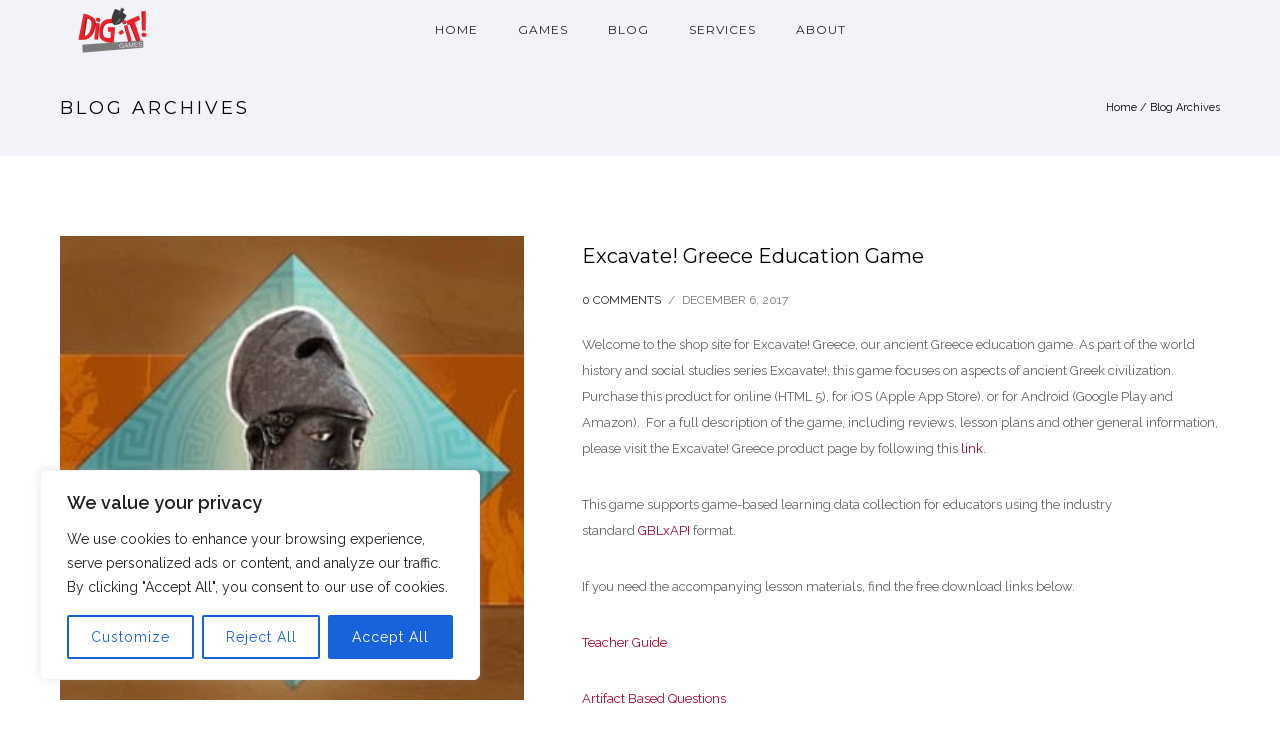

--- FILE ---
content_type: text/css
request_url: https://hb.wpmucdn.com/dig-itgames.com/fa03622b-2ba9-4d50-8286-a294181665b9.css
body_size: 72833
content:
/**handles:tatsu-vendor,tatsu-main,tatsu-shortcodes,tatsu-css-animations,oshine_icons,font_awesome,font_awesome_brands,tatsu_icons,edd-styles,be-themes-bb-press-css,be-style-main-css,be-style-top-header,be-style-responsive-header,be-style-multilevel-menu,be-themes-layout,magnific-popup,scrollbar,flickity,be-custom-fonts,be-style-css,tablepress-default**/
/*! Flickity v2.1.2
https://flickity.metafizzy.co
---------------------------------------------- */.flickity-enabled{position:relative}.flickity-enabled:focus{outline:0}.flickity-viewport{overflow:hidden;position:relative;height:100%}.flickity-slider{position:absolute;width:100%;height:100%}.flickity-enabled.is-draggable{-webkit-tap-highlight-color:transparent;tap-highlight-color:transparent;-webkit-user-select:none;-moz-user-select:none;-ms-user-select:none;user-select:none}.flickity-enabled.is-draggable .flickity-viewport{cursor:move;cursor:-webkit-grab;cursor:grab}.flickity-enabled.is-draggable .flickity-viewport.is-pointer-down{cursor:-webkit-grabbing;cursor:grabbing}.flickity-button{position:absolute;background:hsla(0,0%,100%,.75);border:none;color:#333}.flickity-button:hover{background:#fff;cursor:pointer}.flickity-button:focus{outline:0;box-shadow:0 0 0 5px #19f}.flickity-button:active{opacity:.6}.flickity-button:disabled{opacity:.3;cursor:auto;pointer-events:none}.flickity-button-icon{fill:#333}.flickity-prev-next-button{top:50%;width:44px;height:44px;border-radius:50%;transform:translateY(-50%)}.flickity-prev-next-button.previous{left:10px}.flickity-prev-next-button.next{right:10px}.flickity-rtl .flickity-prev-next-button.previous{left:auto;right:10px}.flickity-rtl .flickity-prev-next-button.next{right:auto;left:10px}.flickity-prev-next-button .flickity-button-icon{position:absolute;left:20%;top:20%;width:60%;height:60%}.flickity-page-dots{position:absolute;width:100%;bottom:-25px;padding:0;margin:0;list-style:none;text-align:center;line-height:1}.flickity-rtl .flickity-page-dots{direction:rtl}.flickity-page-dots .dot{display:inline-block;width:10px;height:10px;margin:0 8px;background:#333;border-radius:50%;opacity:.25;cursor:pointer}.flickity-page-dots .dot.is-selected{opacity:1}.mfp-bg{top:0;left:0;width:100%;height:100%;z-index:1042;overflow:hidden;position:fixed;background:#0b0b0b;opacity:.8}.mfp-wrap{top:0;left:0;width:100%;height:100%;z-index:1043;position:fixed;outline:0!important;-webkit-backface-visibility:hidden}.mfp-container{text-align:center;position:absolute;width:100%;height:100%;left:0;top:0;padding:0 8px;box-sizing:border-box}.mfp-container:before{content:'';display:inline-block;height:100%;vertical-align:middle}.mfp-align-top .mfp-container:before{display:none}.mfp-content{position:relative;display:inline-block;vertical-align:middle;margin:0 auto;text-align:left;z-index:1045}.mfp-ajax-holder .mfp-content,.mfp-inline-holder .mfp-content{width:100%;cursor:auto}.mfp-ajax-cur{cursor:progress}.mfp-zoom-out-cur,.mfp-zoom-out-cur .mfp-image-holder .mfp-close{cursor:-moz-zoom-out;cursor:-webkit-zoom-out;cursor:zoom-out}.mfp-zoom{cursor:pointer;cursor:-webkit-zoom-in;cursor:-moz-zoom-in;cursor:zoom-in}.mfp-auto-cursor .mfp-content{cursor:auto}.mfp-arrow,.mfp-close,.mfp-counter,.mfp-preloader{-webkit-user-select:none;-moz-user-select:none;user-select:none}.mfp-loading.mfp-figure{display:none}.mfp-hide{display:none!important}.mfp-preloader{color:#ccc;position:absolute;top:50%;width:auto;text-align:center;margin-top:-.8em;left:8px;right:8px;z-index:1044}.mfp-preloader a{color:#ccc}.mfp-preloader a:hover{color:#fff}.mfp-s-ready .mfp-preloader{display:none}.mfp-s-error .mfp-content{display:none}button.mfp-arrow,button.mfp-close{overflow:visible;cursor:pointer;background:0 0;border:0;-webkit-appearance:none;display:block;outline:0;padding:0;z-index:1046;box-shadow:none;touch-action:manipulation}button::-moz-focus-inner{padding:0;border:0}.mfp-close{width:44px;height:44px;line-height:44px;position:absolute;right:0;top:0;text-decoration:none;text-align:center;opacity:.65;padding:0 0 18px 10px;color:#fff;font-style:normal;font-size:28px;font-family:Arial,Baskerville,monospace}.mfp-close:focus,.mfp-close:hover{opacity:1}.mfp-close:active{top:1px}.mfp-close-btn-in .mfp-close{color:#333}.mfp-iframe-holder .mfp-close,.mfp-image-holder .mfp-close{color:#fff;right:-6px;text-align:right;padding-right:6px;width:100%}.mfp-counter{position:absolute;top:0;right:0;color:#ccc;font-size:12px;line-height:18px;white-space:nowrap}.mfp-arrow{position:absolute;opacity:.65;margin:0;top:50%;margin-top:-55px;padding:0;width:90px;height:110px;-webkit-tap-highlight-color:transparent}.mfp-arrow:active{margin-top:-54px}.mfp-arrow:focus,.mfp-arrow:hover{opacity:1}.mfp-arrow:after,.mfp-arrow:before{content:'';display:block;width:0;height:0;position:absolute;left:0;top:0;margin-top:35px;margin-left:35px;border:medium inset transparent}.mfp-arrow:after{border-top-width:13px;border-bottom-width:13px;top:8px}.mfp-arrow:before{border-top-width:21px;border-bottom-width:21px;opacity:.7}.mfp-arrow-left{left:0}.mfp-arrow-left:after{border-right:17px solid #fff;margin-left:31px}.mfp-arrow-left:before{margin-left:25px;border-right:27px solid #3f3f3f}.mfp-arrow-right{right:0}.mfp-arrow-right:after{border-left:17px solid #fff;margin-left:39px}.mfp-arrow-right:before{border-left:27px solid #3f3f3f}.mfp-iframe-holder{padding-top:40px;padding-bottom:40px}.mfp-iframe-holder .mfp-content{line-height:0;width:100%;max-width:900px}.mfp-iframe-holder .mfp-close{top:-40px}.mfp-iframe-scaler{width:100%;height:0;overflow:hidden;padding-top:56.25%}.mfp-iframe-scaler iframe{position:absolute;display:block;top:0;left:0;width:100%;height:100%;box-shadow:0 0 8px rgba(0,0,0,.6);background:#000}img.mfp-img{width:auto;max-width:100%;height:auto;display:block;line-height:0;box-sizing:border-box;padding:40px 0 40px;margin:0 auto}.mfp-figure{line-height:0}.mfp-figure:after{content:'';position:absolute;left:0;top:40px;bottom:40px;display:block;right:0;width:auto;height:auto;z-index:-1;box-shadow:0 0 8px rgba(0,0,0,.6);background:#444}.mfp-figure small{color:#bdbdbd;display:block;font-size:12px;line-height:14px}.mfp-figure figure{margin:0}.mfp-bottom-bar{margin-top:-36px;position:absolute;top:100%;left:0;width:100%;cursor:auto}.mfp-title{text-align:left;line-height:18px;color:#f3f3f3;word-wrap:break-word;padding-right:36px}.mfp-image-holder .mfp-content{max-width:100%}.mfp-gallery .mfp-image-holder .mfp-figure{cursor:pointer}@media screen and (max-width:800px) and (orientation:landscape),screen and (max-height:300px){.mfp-img-mobile .mfp-image-holder{padding-left:0;padding-right:0}.mfp-img-mobile img.mfp-img{padding:0}.mfp-img-mobile .mfp-figure:after{top:0;bottom:0}.mfp-img-mobile .mfp-figure small{display:inline;margin-left:5px}.mfp-img-mobile .mfp-bottom-bar{background:rgba(0,0,0,.6);bottom:0;margin:0;top:auto;padding:3px 5px;position:fixed;box-sizing:border-box}.mfp-img-mobile .mfp-bottom-bar:empty{padding:0}.mfp-img-mobile .mfp-counter{right:5px;top:3px}.mfp-img-mobile .mfp-close{top:0;right:0;width:35px;height:35px;line-height:35px;background:rgba(0,0,0,.6);position:fixed;text-align:center;padding:0}}@media all and (max-width:900px){.mfp-arrow{-webkit-transform:scale(.75);transform:scale(.75)}.mfp-arrow-left{-webkit-transform-origin:0;transform-origin:0}.mfp-arrow-right{-webkit-transform-origin:100%;transform-origin:100%}.mfp-container{padding-left:6px;padding-right:6px}}
body{overflow-x:hidden}.clearfix:after,.clearfix:before{content:" ";display:table}.clearfix:after{clear:both}.tatsu-bg-lazyload{opacity:0;transition:.3s}.tatsu-bg-lazyloaded{opacity:1}.tatsu-bg-blur{position:absolute;top:0;left:0;width:100%;height:100%;background-repeat:no-repeat;background-attachment:scroll;background-size:cover;filter:blur(20px);transform:scale(1.1)}.tatsu-prevent-overflow{overflow:hidden}.tatsu-section{position:relative;width:100%;border-color:transparent;border-style:solid;box-sizing:border-box}.tatsu-section-background{position:absolute;top:0;left:0;width:100%;height:100%}.tatsu-section-background-wrap{position:absolute;top:0;left:0;width:100%;height:100%;z-index:0;overflow:hidden}.tatsu-section-pad{box-sizing:border-box;width:100%}.tatsu-frame .tatsu-section{border-style:solid!important}.tatsu-section.tatsu-bg-overlay,.tatsu-section.tatsu-parallax,.tatsu-section.tatsu-video-section{overflow:hidden}.tatsu-section.tatsu-fullscreen{height:100vh}.tatsu-section-offset-wrap{position:relative;z-index:2}.tatsu-bg-video,.tatsu-col-overlay-link,.tatsu-overlay,.tatsu-parallax-element{position:absolute;top:0;left:0;width:100%;height:100%}.tatsu-parallax-element{background-repeat:no-repeat;background-position:center center;background-attachment:scroll;background-size:cover}.tatsu-parallax-element-wrap{position:absolute;width:100%;top:0;left:0;z-index:0}.tatsu-fullscreen{height:100vh}.tatsu-fullscreen-wrap{height:100%;display:-webkit-box;display:-ms-flexbox;display:flex;-webkit-box-align:center;-ms-flex-align:center;align-items:center;-webkit-box-pack:center;-ms-flex-pack:center;justify-content:center;position:relative}.tatsu-custom-height-wrap{display:-webkit-box;display:-ms-flexbox;display:flex;-webkit-box-align:center;-ms-flex-align:center;align-items:center;-webkit-box-pack:center;-ms-flex-pack:center;justify-content:center;position:relative}.tatsu-bg-video{object-fit:cover}.tatsu-shape-divider{position:relative;overflow:hidden;line-height:0;z-index:2;pointer-events:none}.tatsu-shape-divider svg{width:100%;height:100%;fill:currentColor}.tatsu-invert-divider svg{transform:rotateX(180deg)}.tatsu-flip-divider svg{transform:rotateY(180deg)}.tatsu-invert-divider.tatsu-flip-divider svg{transform:rotate(180deg)}.tatsu-shape-over{position:absolute;width:100%;left:0}.tatsu-top-divider{top:0}.tatsu-bottom-divider{bottom:0}.tatsu-left-divider{position:absolute;height:100%;left:0;top:0}.tatsu-right-divider{position:absolute;height:100%;top:0;right:0}.tatsu-fullscreen .tatsu-shape-divider,.tatsu-section-custom-height .tatsu-shape-divider{position:absolute;width:100%;left:0}.tatsu-shape-divider.tatsu-right-divider{left:auto}.tatsu-row-wrap:not(.tatsu-wrap) .tatsu-shape-over:not(.tatsu-shape-over) .tatsu-column:first-child .tatsu-left-divider{width:0!important}.tatsu-row-wrap:not(.tatsu-wrap) .tatsu-shape-over:not(.tatsu-shape-over) .tatsu-column:last-child .tatsu-right-divider{width:0!important}.tatsu-row-wrap{border-color:transparent;border-style:solid}.tatsu-wrap{width:100%;max-width:1160px;margin:0 auto}.tatsu-row{display:-webkit-box;display:-ms-flexbox;display:flex;margin:0 -25px;-webkit-box-align:start;-ms-flex-align:start;align-items:flex-start;flex-direction:row;flex-wrap:nowrap;position:relative;z-index:2}.tatsu-eq-cols>.tatsu-row{-webkit-box-align:stretch;-ms-flex-align:stretch;-ms-grid-row-align:stretch;align-items:stretch}.tatsu-fullscreen-cols>.tatsu-row{height:100vh;-webkit-box-align:stretch;-ms-flex-align:stretch;-ms-grid-row-align:stretch;align-items:stretch}.tatsu-no-gutter>.tatsu-row{margin:0}.tatsu-tiny-gutter>.tatsu-row{margin:0 -5px}.tatsu-small-gutter>.tatsu-row{margin:0 -10px}.tatsu-medium-gutter>.tatsu-row{margin:0 -25px}.tatsu-large-gutter>.tatsu-row{margin:0 -35px}.tatsu-row-one-col>.tatsu-row{margin:0}.tatsu-column{padding:0 25px;margin:0 0 50px 0;position:relative;z-index:2;box-sizing:border-box;display:-webkit-box;display:-ms-flexbox;display:flex}.tatsu-video-section>.tatsu-column-inner{overflow:hidden}.tatsu-zero-margin>.tatsu-row>.tatsu-column{margin-bottom:0}.tatsu-reg-cols>.tatsu-row>.tatsu-column-align-top{-ms-flex-item-align:start;align-self:flex-start}.tatsu-reg-cols>.tatsu-row>.tatsu-column-align-bottom{-ms-flex-item-align:end;align-self:flex-end}.tatsu-reg-cols>.tatsu-row>.tatsu-column-align-middle{-ms-flex-item-align:center;-ms-grid-row-align:center;align-self:center}.tatsu-eq-cols>.tatsu-row>.tatsu-column{-webkit-box-align:stretch;-ms-flex-align:stretch;align-items:stretch}.tatsu-column-inner{width:100%;position:relative;border-style:solid;border-color:transparent;transition:box-shadow .3s ease,transform .3s ease}.tatsu-column-inner.is_stuck{z-index:9999}.tatsu-column-pad-wrap{width:100%}.tatsu-eq-cols>.tatsu-row>.tatsu-column>.tatsu-column-inner{display:-webkit-box;display:-ms-flexbox;display:flex}.tatsu-eq-cols>.tatsu-row>.tatsu-column-align-middle>.tatsu-column-inner{-webkit-box-align:center;-ms-flex-align:center;align-items:center}.tatsu-eq-cols>.tatsu-row>.tatsu-column-align-top>.tatsu-column-inner{-webkit-box-align:start;-ms-flex-align:start;align-items:flex-start}.tatsu-eq-cols>.tatsu-row>.tatsu-column-align-bottom>.tatsu-column-inner{-webkit-box-align:end;-ms-flex-align:end;align-items:flex-end}.tatsu-no-gutter>.tatsu-row>.tatsu-column{padding:0}.tatsu-tiny-gutter>.tatsu-row>.tatsu-column{padding:0 5px}.tatsu-small-gutter>.tatsu-row>.tatsu-column{padding:0 10px}.tatsu-medium-gutter>.tatsu-row>.tatsu-column{padding:0 25px}.tatsu-large-gutter>.tatsu-row>.tatsu-column{padding:0 35px}.tatsu-row-one-col>.tatsu-column{padding:0}.tatsu-one-col{width:100%;padding:0!important}.tatsu-one-third{width:33.33%}.tatsu-one-fourth{width:25%}.tatsu-one-fifth{width:20%}.tatsu-one-half{width:50%}.tatsu-two-third{width:66.67%}.tatsu-three-fourth{width:75%}.tatsu-col-overlay-link{z-index:2;cursor:pointer}.tatsu-column-parallax{overflow:initial}.tatsu-column-pad-wrap{position:relative;z-index:2}.tatsu-column-bg-image-wrap{position:absolute;top:0;left:0;width:100%;height:100%;z-index:0;overflow:hidden}.tatsu-column-bg-image{position:absolute;top:0;left:0;width:100%;height:100%}.tatsu-section .tatsu-row-wrap:last-child>.tatsu-row>.tatsu-column{margin-bottom:0}.tatsu-section .tatsu-row-wrap:last-child>.tatsu-row>.tatsu-column>.tatsu-column-inner>.tatsu-column-pad-wrap>.tatsu-column-pad>h1:last-child,.tatsu-section .tatsu-row-wrap:last-child>.tatsu-row>.tatsu-column>.tatsu-column-inner>.tatsu-column-pad-wrap>.tatsu-column-pad>h2:last-child,.tatsu-section .tatsu-row-wrap:last-child>.tatsu-row>.tatsu-column>.tatsu-column-inner>.tatsu-column-pad-wrap>.tatsu-column-pad>h3:last-child,.tatsu-section .tatsu-row-wrap:last-child>.tatsu-row>.tatsu-column>.tatsu-column-inner>.tatsu-column-pad-wrap>.tatsu-column-pad>h4:last-child,.tatsu-section .tatsu-row-wrap:last-child>.tatsu-row>.tatsu-column>.tatsu-column-inner>.tatsu-column-pad-wrap>.tatsu-column-pad>h5:last-child,.tatsu-section .tatsu-row-wrap:last-child>.tatsu-row>.tatsu-column>.tatsu-column-inner>.tatsu-column-pad-wrap>.tatsu-column-pad>h6:last-child{margin-bottom:0}.tatsu-section .tatsu-row-wrap:not(:last-child)>.tatsu-row>.tatsu-column>.tatsu-column-inner>.tatsu-column-pad-wrap>.tatsu-column-pad>h1:last-child,.tatsu-section .tatsu-row-wrap:not(:last-child)>.tatsu-row>.tatsu-column>.tatsu-column-inner>.tatsu-column-pad-wrap>.tatsu-column-pad>h2:last-child,.tatsu-section .tatsu-row-wrap:not(:last-child)>.tatsu-row>.tatsu-column>.tatsu-column-inner>.tatsu-column-pad-wrap>.tatsu-column-pad>h3:last-child,.tatsu-section .tatsu-row-wrap:not(:last-child)>.tatsu-row>.tatsu-column>.tatsu-column-inner>.tatsu-column-pad-wrap>.tatsu-column-pad>h4:last-child,.tatsu-section .tatsu-row-wrap:not(:last-child)>.tatsu-row>.tatsu-column>.tatsu-column-inner>.tatsu-column-pad-wrap>.tatsu-column-pad>h5:last-child,.tatsu-section .tatsu-row-wrap:not(:last-child)>.tatsu-row>.tatsu-column>.tatsu-column-inner>.tatsu-column-pad-wrap>.tatsu-column-pad>h6:last-child{margin-bottom:20px}.tatsu-column .tatsu-overlay{transition:opacity .4s ease}.tatsu-bg-overlay>.tatsu-column-inner>.tatsu-column-pad-wrap>.tatsu-column-pad,.tatsu-video-section>.tatsu-column-inner>.tatsu-column-pad-wrap>.tatsu-column-pad{z-index:1;position:relative}.tatsu-column.tatsu-bg-overlay>.tatsu-column-inner>.tatsu-overlay,.tatsu-column.tatsu-video-section>.tatsu-column-inner>.tatsu-bg-video{z-index:0}.tatsu-column-inner:hover>.tatsu-overlay.tatsu-animate-show,.tatsu-overlay.tatsu-animate-hide{opacity:0}.tatsu-column-inner:hover>.tatsu-overlay.tatsu-animate-hide,.tatsu-overlay.tatsu-animate-show{opacity:1}.tatsu-column-pad{width:100%;box-sizing:border-box}.tatsu-eq-cols>.tatsu-row>.tatsu-column-empty>.tatsu-column-inner>.tatsu-column-pad-wrap>.tatsu-column-pad{width:100%}.tatsu-module{margin-bottom:60px}.tatsu-inline-text-inner,.tatsu-text-inner{box-sizing:border-box}.be-text-inner,.special-heading-wrap,.tatsu-text-inner{margin-bottom:30px}.tatsu-column-pad>:last-child{margin-bottom:0!important}.tatsu-module :last-child{margin-bottom:0!important}.be-button-wrap :last-child,.be-button-wrap:last-child,.carousel-wrap:last-child{margin-bottom:0!important}.tatsu-column-pad .be-preview:last-child>.be-text-inner{margin-bottom:0}.tatsu-empty-space{width:100%}.align-center{text-align:center}.align-right{text-align:right}.align-left{text-align:left}@media only screen and (min-width:1367px){.tatsu-hide-desktop{display:none!important}}@media only screen and (min-width:1025px) and (max-width:1366px){.tatsu-hide-laptop{display:none!important}}@media only screen and (max-width:1280px){.tatsu-row-wrap.tatsu-row-full-width>.tatsu-row>.tatsu-column.tatsu-one-half .tatsu-row-wrap.tatsu-row-has-one-half:not(.tatsu-row-has-two-cols) .tatsu-row,.tatsu-row-wrap.tatsu-row-full-width>.tatsu-row>.tatsu-column.tatsu-one-half .tatsu-row-wrap:not(.tatsu-row-has-one-half) .tatsu-row,.tatsu-row-wrap.tatsu-row-full-width>.tatsu-row>.tatsu-column:not(.tatsu-one-half):not(.tatsu-one-col) .tatsu-row,.tatsu-row-wrap.tatsu-wrap>.tatsu-row>.tatsu-column:not(.tatsu-one-col) .tatsu-row{flex-direction:row}}@media only screen and (max-width:1024px){.tatsu-column:not(.tatsu-one-col) .tatsu-row{flex-direction:row}}@media only screen and (max-width:1366px){.tatsu-row{flex-wrap:wrap}}@media only screen and (min-width :1025px) and (max-width :1220px){.tatsu-wrap{max-width:calc(100% - 60px);margin:0 auto}}@media only screen and (min-width:960px) and (max-width:1024px){.tatsu-wrap{max-width:900px;margin:0 auto}}@media only screen and (min-width:768px) and (max-width:1024px){.tatsu-hide-tablet{display:none!important}}@media only screen and (min-width:768px) and (max-width:959px){.tatsu-wrap{max-width:740px;margin:0 auto}}@media only screen and (max-width:1366px) and (-webkit-min-device-pixel-ratio:2){.touch .tatsu-section{background-attachment:scroll!important}.touch .tatsu-section-background{background-attachment:scroll!important}}@media only screen and (max-width:767px){.tatsu-fullscreen-wrap{height:auto;display:block}.tatsu-section.tatsu-fullscreen{height:auto}.tatsu-wrap{max-width:300px;margin:0 auto}.tatsu-row{-webkit-box-orient:vertical;-webkit-box-direction:normal;margin:0}.tatsu-large-gutter .tatsu-row,.tatsu-medium-gutter .tatsu-row,.tatsu-small-gutter .tatsu-row,.tatsu-tiny-gutter .tatsu-row{margin:0}.tatsu-swap-cols>.tatsu-row>.tatsu-column:last-child{order:1}.tatsu-swap-cols>.tatsu-row>.tatsu-column:first-child{order:2}.tatsu-column,.tatsu-row>.tatsu-column.tatsu-one-col,.tatsu-row>.tatsu-column.tatsu-one-fifth,.tatsu-row>.tatsu-column.tatsu-one-fourth,.tatsu-row>.tatsu-column.tatsu-one-half,.tatsu-row>.tatsu-column.tatsu-one-third,.tatsu-row>.tatsu-column.tatsu-three-fourth,.tatsu-row>.tatsu-column.tatsu-two-third{width:100%;padding:0}.tatsu-eq-cols>.tatsu-row>.tatsu-column.tatsu-column-empty:not(.tatsu-column-no-bg){min-height:350px}.tatsu-column-no-bg.tatsu-column-empty>.tatsu-column-inner>.tatsu-column-pad-wrap>.tatsu-column-pad{padding:0!important}.tatsu-section .tatsu-row-wrap:last-child>.tatsu-row>.tatsu-column{margin-bottom:50px}.tatsu-section .tatsu-row-wrap:last-child>.tatsu-row>.tatsu-column>.tatsu-column-inner{margin-bottom:0}.tatsu-eq-cols>.tatsu-row>.tatsu-column,.tatsu-section .tatsu-eq-cols:last-child>.tatsu-row>.tatsu-column,.tatsu-section .tatsu-row-wrap:last-child>.tatsu-row>.tatsu-column:last-child,.tatsu-section .tatsu-zero-margin:last-child>.tatsu-row>.tatsu-column:last-child{margin-bottom:0}.tatsu-fullscreen-cols>.tatsu-row{height:auto}.tatsu-hide-mobile{display:none!important}}@media only screen and (min-width:480px) and (max-width:767px){.tatsu-wrap{max-width:440px;margin:0 auto}}.tatsu-clearfix:after,.tatsu-clearfix:before{content:" ";display:table}.tatsu-clearfix:after{clear:both}.tatsu-single-image-inner{overflow:hidden}.entry-content{width:100%!important}.tatsu-forms-save .tatsu-form-status{margin:15px 0}.tatsu-forms-save .tatsu-form-status .tatsu-notification{padding-left:15px;color:#fff}.gdpr-alt-image>img{width:100%}
*{box-sizing:border-box}.be-slider{visibility:hidden;position:relative}.be-slide{position:absolute;top:0;left:0;width:100%}.be-slider-with-shadow .be-slide{margin-bottom:30px}.be-slider-with-shadow .flickity-page-dots{bottom:0}.be-slide:first-child{position:relative}.be-slide-lazy-load{opacity:0;transition:opacity .3s}.be-slide-lazy-load.flickity-lazyloaded{opacity:1}.be-slider-cols-2 .be-slide{width:50%}.be-slider-cols-3 .be-slide{width:33.33%}.be-slider-cols-4 .be-slide{width:25%}.be-slider-cols-5 .be-slide{width:20%}.be-slider-cols-6 .be-slide{width:16.66%}@media only screen and (max-width :1024px){.be-slider-cols-3 .be-slide,.be-slider-cols-4 .be-slide,.be-slider-cols-5 .be-slide,.be-slider-cols-6 .be-slide{width:50%}}@media only screen and (max-width :767px){.be-slider-cols-2 .be-slide,.be-slider-cols-3 .be-slide,.be-slider-cols-4 .be-slide,.be-slider-cols-5 .be-slide,.be-slider-cols-6 .be-slide{width:100%}}.be-equal-height-slider .be-slide-inner{height:100%;display:flex;align-items:center;justify-content:center}.be-slider.flickity-enabled{visibility:visible}.be-slider[data-dots="1"] .flickity-viewport{margin-bottom:30px}.be-slider .flickity-page-dots{left:0}.be-slider .flickity-page-dots .dot{width:7px;height:7px}.be-slider .flickity-prev-next-button{padding:0;background:0 0;width:25px;height:25px;transition:all .3s}.be-slider .flickity-button-icon{fill:#979797}.be-slider .flickity-button:hover{background:0 0}.be-slider .flickity-button:focus{outline:0;box-shadow:none}.be-slider .flickity-prev-next-button.next{right:0;opacity:0}.be-slider:hover .flickity-prev-next-button.next{right:15px;opacity:1}.be-slider .flickity-prev-next-button.previous{left:0;opacity:0}.be-slider:hover .flickity-prev-next-button.previous{left:15px;opacity:1}.be-slider .flickity-button:focus{outline:0;box-shadow:none}.be-slider-hide-nav .flickity-page-dots,.be-slider-hide-nav .flickity-prev-next-button{display:none}.tatsu-inline-text .body_1,.tatsu-inline-text .body_2{display:inline-block}.tatsu-inline-text,.tatsu-text-block,.tatsu-text-block img,.tatsu-text-inner{margin-bottom:30px}.tatsu-text-block-wrap{width:100%;margin-bottom:30px}.tatsu-inline-text-inner.tatsu-align-center,.tatsu-text-inner.tatsu-align-center{margin-left:auto;margin-right:auto}.tatsu-inline-text-inner.tatsu-align-right,.tatsu-text-inner.tatsu-align-right{margin-left:auto;margin-right:0}.tatsu-column-image-zoom>div{overflow:hidden}.tatsu-column-image-zoom .tatsu-column-bg-image{transition:transform .4s ease}.tatsu-column-image-zoom .tatsu-column-inner:hover .tatsu-column-bg-image{transform:scale(1.1)}.tatsu-column-image-slow-zoom>div{overflow:hidden}.tatsu-column-image-slow-zoom .tatsu-column-bg-image{transition:transform 12s cubic-bezier(.23,1,.32,1)}.tatsu-column-image-slow-zoom .tatsu-column-inner:hover .tatsu-column-bg-image{transform:scale(1.2)}.tatsu-column-effect-slideup>.tatsu-column-inner:hover{transform:translateY(-10px)}.tatsu-column-effect-scale>.tatsu-column-inner:hover{transform:scale(1.05)}.tatsu-column-effect-tilt>div{transform-style:preserve-3d}.tatsu-column-effect-tilt .tatsu-column-pad-wrap{transition:transform .4s ease}.tatsu-column-effect-tilt .tatsu-column-pad-wrap:hover{transform:translateZ(20px)}.tatsu-column-effect-scale:hover,.tatsu-column-effect-tilt:hover{z-index:3!important}.tatsu-an-caption{display:inline-block;margin-bottom:10px}.tatsu-an-wrap{text-align:center}.tatsu-an-wrap.align-left{text-align:left}.tatsu-an-wrap.align-right{text-align:right}.tatsu-an{margin-bottom:5px;line-height:1.2}.tatsu-an-caption{line-height:initial}.tatsu-an-prefix-suffix-wrap{display:flex;align-items:baseline;margin-bottom:10px}.tatsu-an-prefix,.tatsu-an-suffix{line-height:1.2}.align-center .tatsu-an-prefix-suffix{justify-content:center}.align-center .tatsu-an-prefix-suffix-wrap{justify-content:center}.align-right .tatsu-an-prefix-suffix-wrap{justify-content:flex-end}.tatsu-button-container,.tatsu-normal-button.tatsu-button-wrap{margin:0 20px 10px 0}.tatsu-button-container:last-child,.tatsu-normal-button.tatsu-button-wrap:last-child{margin-right:0}.tatsu-button-container.align-block,.tatsu-button-wrap.align-block{display:block;margin:0 0 40px}.align-block .tatsu-button-wrap{display:block}.tatsu-button{text-decoration:none;border-color:transparent;text-transform:uppercase;letter-spacing:1px}.tatsu-gradient-button .tatsu-button-wrap{cursor:pointer;overflow:hidden}.tatsu-button,.tatsu-button-container,.tatsu-button-text,.tatsu-button-wrap{position:relative;display:inline-block}.tatsu-gradient-button .tatsu-button-wrap{vertical-align:middle}.tatsu-button{padding:15px 36px}.tatsu-header-col .tatsu-button-wrap.block-center{width:100%}.tatsu-gradient-button .tatsu-button-text:after,.tatsu-gradient-button .tatsu-button-wrap:after,.tatsu-gradient-button .tatsu-button-wrap:before,.tatsu-gradient-button .tatsu-button:after,.tatsu-gradient-button .tatsu-button:before{content:'';position:absolute;top:0;left:0;width:100%;height:100%}.tatsu-gradient-button .tatsu-button{background-clip:padding-box}.tatsu-gradient-button .tatsu-button-wrap:after,.tatsu-gradient-button .tatsu-button-wrap:before{border-style:solid;border-color:transparent;box-sizing:border-box}.tatsu-gradient-button .tatsu-button:after,.tatsu-gradient-button .tatsu-button:before{width:100%;height:100%}.tatsu-gradient-button .tatsu-button-text,.tatsu-gradient-button .tatsu-button:before{z-index:4}.tatsu-gradient-button .tatsu-button:after{z-index:3}.tatsu-gradient-button .tatsu-button-wrap:before{z-index:2}.tatsu-gradient-button .tatsu-button-wrap:after{z-index:1}.tatsu-gradient-button .tatsu-button-text span{display:inline-block}.tatsu-gradient-button .tatsu-button-text:after{content:attr(data-text)}.tatsu-frame .tatsu-gradient-button .tatsu-button-text:after{content:none}.tatsu-gradient-button .tatsu-button-text span,.tatsu-gradient-button .tatsu-button-text:after,.tatsu-gradient-button .tatsu-button-wrap:after,.tatsu-gradient-button .tatsu-button-wrap:before,.tatsu-gradient-button .tatsu-button:after,.tatsu-gradient-button .tatsu-button:before{transition:.3s all linear}.tatsu-gradient-button .tatsu-button-text:after,.tatsu-gradient-button .tatsu-button-wrap:before,.tatsu-gradient-button .tatsu-button:before{opacity:0}.tatsu-gradient-button .tatsu-button-text span,.tatsu-gradient-button .tatsu-button-wrap:after,.tatsu-gradient-button .tatsu-button:after{opacity:1}.tatsu-gradient-button .tatsu-button-wrap:hover .tatsu-button-text:after,.tatsu-gradient-button .tatsu-button-wrap:hover .tatsu-button:before,.tatsu-gradient-button .tatsu-button-wrap:hover:before{opacity:1}.tatsu-gradient-button .tatsu-button-wrap:hover .tatsu-button-text span{opacity:0;transition:opacity 0s linear .3s}.tatsu-frame .tatsu-gradient-button .tatsu-button-wrap:hover .tatsu-button-text span{opacity:1;visibility:visible;transition:none}.tatsu-gradient-button.transparent_hover_bg .tatsu-button-wrap:hover .tatsu-button:after{opacity:0}.tatsu-gradient-button.block-center{text-align:center}.tatsu-gradient-button.block-right{text-align:right}.tatsu-gradient-button.align-block .tatsu-button-wrap{display:inline-block}.tatsu-gradient-button.tatsu-block-button .tatsu-button-wrap{display:block}.tatsu-button a,.tatsu-button a:hover{color:inherit}.tatsu-buttton-wrap.block-center .tatsu-button{margin:0 0 10px 0}.tatsu-buttton-wrap.block-center .tatsu-icon{margin-right:0}p .be-button{margin-bottom:0}.tatsu-button-wrap.circular,.tatsu-button-wrap.circular:after,.tatsu-button-wrap.circular:before,.tatsu-button.circular,.tatsu-button.circular:after,.tatsu-button.circular:before{border-radius:50px}.tatsu-button-wrap.rounded,.tatsu-button-wrap.rounded:after,.tatsu-button-wrap.rounded:before,.tatsu-button.rounded,.tatsu-button.rounded:after,.tatsu-button.rounded:before{border-radius:3px}.smallbtn{font-size:11px;line-height:12px;padding:12px 15px}.circular.smallbtn{padding:12px 25px}.mediumbtn{font-size:13px;line-height:14px;padding:15px 20px}.circular.mediumbtn{padding:15px 30px}.largebtn{font-size:15px;line-height:16px;padding:18px 25px}.circular.largebtn{padding:18px 35px}.x-largebtn{font-size:16px;padding:20px 51px;line-height:16px}.tatsu-button-wrap.blockbtn .tatsu-button,.tatsu-button.blockbtn{font-size:17px;display:block;padding:22px 0;width:100%;box-sizing:border-box;text-align:center}.tatsu-button-wrap.blockbtn,.tatsu-button.blockbtn{display:block}.tatsu-button i{margin-right:1em}.tatsu-button.link{padding-left:0}.tatsu-button-wrap.block-left{text-align:left}.tatsu-button-wrap.block-center{text-align:center}.tatsu-button-wrap.block-right{text-align:right}.tatsu-button-wrap.block-right a.tatsu-button{margin-right:0}.tatsu-button.bg-animation-slide-bottom,.tatsu-button.bg-animation-slide-top{background-size:100% 200%}.tatsu-button.bg-animation-slide-bottom:hover{background-position:0 100%}.tatsu-button.bg-animation-slide-top:hover{background-position:0 -100%}.tatsu-button.bg-animation-slide-left,.tatsu-button.bg-animation-slide-right{background-size:220% 100%}.tatsu-button.bg-animation-slide-right:hover{background-position:95% 0}.tatsu-button.bg-animation-slide-left:hover{background-position:-90% 0}.tatsu-button-wrap.popup-gallery{display:block!important}.tatsu-icon-shortcode{margin-bottom:15px}.tatsu-icon-shortcode .tatsu-icon.tiny.diamond{margin:9px!important}.tatsu-icon-shortcode .tatsu-icon.small.diamond{margin:11px!important}.tatsu-icon-shortcode .tatsu-icon.medium.diamond{margin:17px!important}.tatsu-icon-shortcode .tatsu-icon.large.diamond{margin:22px!important}.tatsu-icon-shortcode .tatsu-icon.xlarge.diamond{margin:27px!important}a.tatsu-icon-shortcode.icon-plain{display:inline-block}.tatsu-icon-shortcode.block-center .tatsu-icon{margin-right:0}.tatsu-button.right-icon i.tatsu-icon{margin:0 0 0 1em}.tatsu-button-wrap.button-transform .tatsu-button:hover,.tatsu-gradient-button.button-transform .tatsu-button-wrap:hover{transform:translateY(-5px)}.tatsu-button-wrap.button-scale .tatsu-button:hover,.tatsu-gradient-button.button-scale .tatsu-button-wrap:hover{transform:scale(1.05)}.tatsu-gradient-button.button-scale .tatsu-button-wrap,.tatsu-gradient-button.button-transform .tatsu-button-wrap{transition:all .3s ease}.tatsu-gradient-text{-webkit-background-clip:text!important;-webkit-text-fill-color:transparent}.tatsu-gradient-border{border-image-slice:1!important}.tatsu-normal-button .tatsu-button{transition:.3s all linear;border-style:solid}#content .tatsu-button-group{margin-bottom:20px}.tatsu-button-group .tatsu-button-wrap{margin-right:20px}.tatsu-button-group .tatsu-button-wrap.align-right{margin-right:0;margin-left:20px}.tatsu-button-group .tatsu-button-wrap.align-block{display:inline}.tatsu-call-to-action{display:table;width:100%;text-align:center}.tatsu-cta-inner{padding:30px 0}.tatsu-action-content{display:inline;margin-bottom:0;line-height:47px;margin-right:40px}.tatsu-action-button{position:relative;top:-4px;border-style:solid;border-width:0;border-color:transparent;transition:.3s all linear;background-clip:padding-box!important}.tatsu-action-button span{display:inline-block}.tatsu-dropcap .tatsu-icon:before{width:auto;margin:0}.tatsu-dropcap-circle,.tatsu-dropcap-icon,.tatsu-dropcap-letter,.tatsu-dropcap-rounded{float:left;text-transform:uppercase}.tatsu-dropcap-circle.small,.tatsu-dropcap-rounded.small,.tatsu-dropcap-square.small{margin-top:3px;font-size:19px;line-height:36px;margin-right:10px;width:36px;height:35px;text-align:center;position:relative}.tatsu-dropcap-circle{border-radius:50%}.tatsu-dropcap-rounded{border-radius:3px}.tatsu-dropcap-letter{font-size:35px;margin:5px 10px 0 0}.tatsu-dropcap-letter.small{font-size:24px;margin:5px 15px 0 0}.tatsu-dropcap-circle.big,.tatsu-dropcap-rounded.big,.tatsu-dropcap-square.big{margin-top:5px;font-size:26px;line-height:47px;width:47px;height:47px;margin-right:10px;text-align:center}.tatsu-dropcap-circle,.tatsu-dropcap-rounded{color:#fff}.tatsu-dropcap i:before{line-height:inherit}.tatsu-dropcap-wrap.style2,.tatsu-dropcap-wrap.style2 .tatsu-dropcap{position:relative}.tatsu-dropcap-wrap.style2 .tatsu-dropcap{font-weight:700;line-height:1em;display:inline-block}.tatsu-dropcap-wrap.style2 .tatsu-dropcap-title{position:absolute;left:1%;top:50%;-webkit-transform:translateY(-50%);-moz-transform:translateY(-50%);-ms-transform:translateY(-50%);transform:translateY(-50%);width:100%;line-height:1em}.tatsu-dropcap-wrap.style2 i:before{line-height:initial}.tatsu-dropcap{display:inline-block}.tatsu-icon,.tatsu-icon-bg{display:inline-block;position:relative;vertical-align:middle}.tatsu-icon-bg{width:70px;height:70px;line-height:0}.tatsu-normal-icon .tatsu-icon{border-width:0;border-style:solid;transition:all .3s linear}.tatsu-normal-icon .tatsu-icon:before{position:absolute;top:50%;left:50%;transform:translate(-50%,-50%)}.tatsu-icon-bg:after,.tatsu-icon-bg:before{border-style:solid;border-color:transparent;border-width:0;box-sizing:border-box;transition:.3s all linear}.tatsu-gradient-icon .tatsu-icon-bg:after,.tatsu-gradient-icon .tatsu-icon-bg:before{content:"";position:absolute}.tatsu-gradient-icon .tatsu-icon{position:absolute;top:50%;left:50%;transform:translate(-50%,-50%);transition:all .3s linear}.tatsu-gradient-icon .tatsu-icon-bg:before{z-index:-1}.tatsu-gradient-icon .tatsu-icon-bg:after{z-index:-2}.tatsu-gradient-icon .tatsu-icon-bg:after,.tatsu-gradient-icon .tatsu-icon-bg:before{top:0;left:0;width:100%;height:100%;transition:.3s all linear}.tatsu-gradient-icon .tatsu-icon-bg:after{opacity:1}.tatsu-gradient-icon .tatsu-icon-bg:before{opacity:0}.tatsu-gradient-icon .tatsu-icon.hover{opacity:0}.tatsu-gradient-icon .tatsu-icon-bg:hover .tatsu-icon.default{opacity:0;transition:opacity 0s .3s}.tatsu-gradient-icon .tatsu-icon-bg:hover .tatsu-icon.hover{opacity:1}.tatsu-gradient-icon .tatsu-icon-bg:hover:before{opacity:1}.tatsu-gradient-icon .tatsu-icon-bg:hover:after{opacity:0}.tatsu-gradient-icon.align-none .tatsu-icon-bg{margin-right:10px}.tatsu-gradient-icon.align-none:last-child .tatsu-icon-bg{margin-right:0}.tatsu-icon-ripple{position:relative}.tatsu-icon-ripple::after,.tatsu-icon-ripple::before{position:absolute;top:0;left:0;display:block;content:'';width:100%;height:100%;border:1px solid rgba(255,255,255,.5);border-radius:50%;transform:scale(.35);opacity:0;animation:tatsu-ripple 2.6s cubic-bezier(.25,.9,.2,1) .4s infinite}.tatsu-icon-ripple::after{animation-delay:0s}.tatsu-icon-shortcode{margin-bottom:20px}.tatsu-icon-wrap{line-height:0}.tatsu-icon-shortcode.align-none{display:inline-block}.tatsu-normal-icon.align-none .tatsu-icon{margin-right:10px}.tatsu-normal-icon.align-none:last-child .tatsu-icon{margin-right:0}.tatsu-icon-shortcode a{display:inline-block}.tatsu-icon-bg.tiny .tatsu-icon,.tatsu-icon.tiny{font-size:12px}.tatsu-icon-bg.small .tatsu-icon,.tatsu-icon.small{font-size:16px}.tatsu-icon-bg.medium .tatsu-icon,.tatsu-icon.medium{font-size:25px}.tatsu-icon-bg.large .tatsu-icon,.tatsu-icon.large{font-size:40px}.tatsu-icon-bg.xlarge .tatsu-icon,.tatsu-icon.xlarge{font-size:55px}.tatsu-icon-bg.tiny.plain .tatsu-icon,.tatsu-icon.tiny.plain{font-size:16px}.tatsu-icon-bg.small.plain .tatsu-icon,.tatsu-icon.small.plain{font-size:24px}.tatsu-icon-bg.medium.plain .tatsu-icon,.tatsu-icon.medium.plain{font-size:35px}.tatsu-icon-bg.large.plain .tatsu-icon,.tatsu-icon.large.plain{font-size:50px}.tatsu-icon-bg.xlarge.plain .tatsu-icon,.tatsu-icon.xlarge.plain{font-size:80px}.tatsu-icon-bg.tiny,.tatsu-icon.tiny{width:28px;height:28px}.tatsu-icon-bg.small,.tatsu-icon.small{width:45px;height:45px}.tatsu-icon-bg.medium,.tatsu-icon.medium{height:75px;width:75px}.tatsu-icon-bg.large,.tatsu-icon.large{width:100px;height:100px}.tatsu-icon-bg.xlarge,.tatsu-icon.xlarge{width:125px;height:125px}.tatsu-icon-bg.plain,.tatsu-icon.plain{width:auto;height:auto}.tatsu-icon.plain{line-height:1}.tatsu-icon.circle{border-radius:50%}.tatsu-icon-bg.plain .tatsu-icon.default,.tatsu-normal-icon .tatsu-icon.plain:before{position:static}.tatsu-icon-bg.plain .tatsu-icon.hover{top:0;left:0;transform:none}.tatsu-icon-bg.plain .tatsu-icon{display:inline}.tatsu-icon-shortcode.block-center,.tatsu-icon-shortcode.block-right{display:block;margin-bottom:30px}.tatsu-icon-shortcode.block-left{text-align:left}.tatsu-icon-shortcode.block-center{text-align:center}.tatsu-icon-shortcode.block-right{text-align:right}.tatsu-icon.diamond{transform:rotate(45deg)}.tatsu-icon.diamond:before{transform:translate(-50%,-50%) rotate(-45deg)}.icon-transform .tatsu-icon-bg:hover,.tatsu-normal-icon.icon-transform .tatsu-icon:hover{transform:translateY(-5px)}.icon-scale .tatsu-icon-bg:hover,.tatsu-normal-icon.icon-scale .tatsu-icon:hover{transform:scale(1.1)}.tatsu-icon-shortcode{transform:none}#content .tatsu-icon-group{margin-bottom:20px;line-height:0}.tatsu-icon-group div.tatsu-icon-shortcode{margin-right:15px}.tatsu-icon-group.align-right div.tatsu-icon-shortcode{margin-right:0;margin-left:15px}.tatsu-icon-group .tatsu-icon-shortcode:last-child,.tatsu-icon-group .tatsu-icon-shortcode:last-child .tatsu-icon{margin-right:0}.tatsu-list{list-style:none;padding:0}.tatsu-list .tatsu-icon{font-size:15px;line-height:0;position:absolute;left:50%;top:50%;transform:translate(-50%,-50%);display:block}.tatsu-list-content{width:auto;line-height:25px;margin-bottom:12px;position:relative;display:flex}.tatsu-list-inner{padding-left:30px;display:inline-block}.tatsu-lists-timeline .tatsu-list-inner{padding-left:20px}.tatsu-list-icon-wrap{height:30px;width:30px;display:inline-block;border-radius:50%;position:relative;flex-shrink:0}.tatsu-reverse-list .tatsu-list-icon-wrap{order:1}.tatsu-reverse-list .tatsu-list-inner{padding:0 30px 0 0}.tatsu-list-vertical-align-top .tatsu-list-content{align-items:flex-start}.tatsu-list-vertical-align-center .tatsu-list-content{align-items:center}.tatsu-list-vertical-align-bottom .tatsu-list-content{align-items:flex-end}.tatsu-list-bordered .tatsu-list-content{margin-bottom:0}.tatsu-lists-number{counter-reset:tatsu-lists-counter}.tatsu-lists-number .tatsu-list-content{counter-increment:tatsu-lists-counter}.tatsu-lists-number .tatsu-list-content::before{content:counter(tatsu-lists-counter)}.tatsu-lists-number .tatsu-list-content::before{width:30px;height:30px;border-radius:50%;display:flex;align-items:center;justify-content:center;flex:0 0 auto}.tatsu-lists-timeline-element{content:'';display:block;position:absolute;left:15px;width:1px;transform:translateX(-50%);top:0;height:100%;z-index:-1;transform:scale(1)}.tatsu-lists-timeline{position:relative}.tatsu-notification{margin-bottom:20px;border-radius:2px}.tatsu-success,.wpcf7-response-output.wpcf7-mail-sent-ok{background:#26cda4;color:#000}.tatsu-error,.wpcf7-response-output.wpcf7-validation-errors{background:#de4141;color:#ffd6d6}.tatsu-notification-inner,.wpcf7-response-output.wpcf7-mail-sent-ok,.wpcf7-response-output.wpcf7-validation-errors{cursor:default;line-height:1.5;padding:15px;text-align:center;position:relative}.tatsu-notification span.close{cursor:pointer;margin-top:-7px;position:absolute;right:20px;top:50%;line-height:14px;width:15px;height:15px;font-size:14px;color:#fff}.skill-wrap .skill-bar{height:12px;position:relative}.expand{height:12px;line-height:12px;position:absolute;top:0;left:0;width:0;transition:all .7s linear!important}.skill-wrap .skill-bar{font-size:inherit;display:block}.skill-wrap .skill_name{display:block}.skill-vertical .skill-wrap .skill-bar{margin-bottom:8px}.skill-vertical .skill-wrap .skill_name{margin-bottom:20px}.skill-horizontal .skill-wrap{margin-bottom:20px}.skill-horizontal .skill-wrap .skill_name{margin-bottom:8px}.skill-vertical .skill{display:block;width:100%;height:100%;padding:0 10px}.skill-vertical .skill-wrap{text-align:center;padding:0 10px;float:left;-webkit-box-sizing:border-box;-moz-box-sizing:border-box;box-sizing:border-box;display:none}.skill-vertical .skill-wrap .skill-bar .be-skill{width:100%!important;bottom:0;position:absolute;top:auto}.tatsu-skill-pill .be-skill,.tatsu-skill-pill .skill-bar{border-radius:30px}.tatsu-ti{display:inline-block;text-align:center;position:relative}.tatsu-ti.align-right{float:right;margin-left:30px;margin-right:0}.tatsu-ti-wrap{float:left;margin-right:30px}.tatsu-ti-wrap.circled{position:relative;border-radius:50px;text-align:center;border-style:solid;border-width:1px;border-color:transparent;background-clip:padding-box!important}.tatsu-ti-wrap.circled .tatsu-ti-icon{position:absolute;top:50%;left:50%;transform:translate(-50%,-50%)}.tatsu-ti-wrap.small{font-size:21px;width:30px;height:30px;line-height:30px;margin-right:20px}.tatsu-ti-wrap.medium{width:70px;height:70px;line-height:70px;font-size:28px}.tatsu-ti-wrap.large{width:90px;height:90px;line-height:90px;font-size:32px}.tatsu-ti-wrap.medium.plain{width:30px;height:30px;line-height:30px;font-size:28px}.tatsu-ti-wrap.large.plain{width:50px;height:34px;line-height:34px;font-size:34px}.tatsu-ti-icon{font-size:inherit;line-height:0;vertical-align:middle}.tatsu-tc{padding-left:80px}.tatsu-tc.small.plain{padding-left:50px}.tatsu-ti-wrap.small.circled{width:45px;height:45px;line-height:45px}.tatsu-tc.small{padding-left:70px}.tatsu-tc.small.align-right{padding-right:70px}.tatsu-ti.small.align-right{margin-left:20px;margin-right:0}.tatsu-tc.medium{padding-left:100px}.tatsu-tc.medium.plain{padding-left:60px}.tatsu-tc.align-right{padding-right:80px}.tatsu-tc.small.plain.align-right{padding-right:50px}.tatsu-tc.medium.align-right{padding-right:100px}.tatsu-tc.medium.plain.align-right{padding-right:60px}.tatsu-tc.large.align-right,.tatsu-tc.large.plain.align-right,.tatsu-tc.medium.align-right,.tatsu-tc.medium.plain.align-right,.tatsu-tc.small.align-right,.tatsu-tc.small.plain.align-right{padding-left:0;text-align:right}.tatsu-divider{display:inline-block;border:none}hr.tatsu-divider{margin:0}.tatsu-module.tatsu-divider-wrap{line-height:0;margin-bottom:20px}.tatsu-gmap-wrapper{box-sizing:content-box}.tatsu-gmap{height:inherit}.tatsu_testimonial_wrap{position:relative;margin-bottom:30px}.tatsu_testimonial_wrap i.tatsu-icon.icon-quote{font-size:100px;position:absolute;top:-18px;opacity:.2;right:-14px;display:inline-block;z-index:3}.tatsu_testimonial_inner_wrap:after{content:"";display:block;position:absolute}.bubble_left .tatsu_testimonial_inner_wrap:after{left:45px;border:9px solid;border-top-color:inherit;border-right-color:transparent;border-bottom-color:transparent;border-left-color:inherit}.bubble_center .tatsu_testimonial_inner_wrap:after{left:50%;transform:translateX(-50%);-webkit-transform:translateX(-50%);-moz-transform:translateX(-50%);-ms-transform:translateX(-50%);-o-transform:translateX(-50%);border:15px solid;border-top-color:inherit;border-right-color:transparent;border-bottom-color:transparent;border-left-color:transparent}.bubble_right .tatsu_testimonial_inner_wrap:after{right:45px;border:9px solid;border-top-color:inherit;border-right-color:inherit;border-bottom-color:transparent;border-left-color:transparent}.tatsu_testimonial_content{padding:30px 23px;border-radius:3px;-moz-border-radius:3px;-webkit-border-radius:3px;margin-bottom:0}.tatsu_testimonial_description{display:inline-block}.tatsu_testimonial_author{margin-bottom:0}.tatsu_testimonial.bubble_left .tatsu_testimonial_info_wrap{margin-left:20px}.tatsu_testimonial_img{width:70px;display:inline-block;border-radius:50%;margin-right:20px}.tatsu_testimonial_info{display:inline-block;vertical-align:middle}.tatsu_testimonial_wrap.bubble_right .tatsu_testimonial_info_wrap{text-align:right}.tatsu_testimonial_wrap.bubble_center .tatsu_testimonial_img{display:block;padding-bottom:10px;margin:0 auto}.tatsu_testimonial_wrap.bubble_center .tatsu_testimonial_info{text-align:center;display:block}.tatsu_testimonial_wrap.bubble_right .tatsu_testimonial_img{float:right;display:inline-block;margin-right:0;margin-left:20px}.tatsu_testimonial_wrap.bubble_right .tatsu_testimonial_info{margin-top:10px}.tatsu-vimeo-wrap .fluid-width-video-wrapper{padding-top:56%!important}.tatsu-code{margin-bottom:0}.tatsu-single-image{width:100%;line-height:0}.tatsu-single-image.be-shadow-light .tatsu-single-image-inner{box-shadow:0 0 10px rgba(0,0,0,.1),0 3px 5px rgba(0,0,0,.1)}.tatsu-single-image.be-shadow-medium .tatsu-single-image-inner{box-shadow:0 5px 50px rgba(0,0,0,.12),0 5px 20px rgba(0,0,0,.1)}.tatsu-single-image.be-shadow-dark .tatsu-single-image-inner{box-shadow:0 50px 120px rgba(0,0,0,.12),0 10px 90px rgba(0,0,0,.1)}.tatsu-image-lazyload img{opacity:0;transition:opacity .3s ease}body:not( .tatsu-frame ) .tatsu-single-image:not( .tatsu-external-image ) a{position:absolute;top:0;left:0;width:100%;height:100%}.tatsu-single-image-inner{display:inline-block;max-width:100%}.tatsu-image-overflow .tatsu-single-image-inner{display:block;max-width:none}.tatsu-single-image img{box-sizing:border-box;position:relative;border-width:0;border-style:solid;border-color:transparent}body:not( .tatsu-frame ) .tatsu-single-image img{max-width:100%;height:auto;position:absolute;left:0;top:0}body:not( .tatsu-frame ) .tatsu-single-image.tatsu-external-image img{position:static}.tatsu-image-overflow img{width:100%}.tatsu-single-image-inner{width:100%;position:relative;transition:background-color .3s}.tatsu-single-image.align-none{display:inline-block}.tatsu-single-image.align-left{text-align:left}.tatsu-single-image.align-center{text-align:center}.tatsu-single-image.align-right{text-align:right}@media only screen and (min-width:768px) and (max-width:959px){.tatsu-cta-inner{padding:30px 30px}.tatsu-action-button,.tatsu-action-content{float:none}}@media only screen and (max-width:959px){.be-section-pad.be-edge-padding{padding-left:20px!important;padding-right:20px!important}}@media only screen and (max-width:767px){.tatsu-inline-text-inner,.tatsu-text-inner{width:100%}.tatsu-image-overflow .tatsu-single-image-inner{width:100%!important;transform:translateX(0)!important}.tatsu-action-button,.tatsu-action-content{float:none}.tatsu-action-content{display:block;margin:0 0 25px}.tatsu-tc.align-right,.tatsu-tc.medium.align-right,.tatsu-tc.medium.plain.align-right,.tatsu-tc.small.plain.align-right{text-align:left}.tatsu-ti.align-right{float:left;margin-right:30px;margin-left:0}.tatsu-tc.medium.align-right{padding-left:100px;padding-right:0}.tatsu-ti.small.align-right{margin-left:0;margin-right:20px}.tatsu-tc.small.plain.align-right{padding-left:50px;padding-right:0}.tatsu-tc.medium.plain.align-right{padding-right:0;padding-left:60px}.tatsu-tc *{text-align:left!important}.hide-mobile{display:none!important}body.disable-animation-on-mobile .animated{-webkit-animation-duration:0s!important;-moz-animation-duration:0s!important;-ms-animation-duration:0s!important;-o-animation-duration:0s!important;animation-duration:0s!important;visibility:visible!important}}.tatsu-module.simple-text{width:100%;display:block;border-style:solid;box-sizing:border-box}.simple-text-inner h1.simple-text-tag{line-height:70px}.static-map-overlay{height:100%;width:100%;display:flex;align-items:center;justify-content:center;background:rgba(0,0,0,.4)}.static-map-content{color:#fff;font-size:15px;text-align:center;padding:20px;display:inline-block;background:#000}.tatsu-inline-link-style1{position:relative;padding-left:1.3em;transition:padding-left .3s}.tatsu-inline-link-style1:hover{padding-left:1.8em}.tatsu-inline-link-style1::before{content:'';position:absolute;height:2px;width:1.3em;display:block;top:50%;left:0;transform:translateY(-50%);background:currentColor;transition:transform .3s;transform:translateY(-50%) scaleX(.6);transform-origin:left}.tatsu-inline-link-style1:hover::before{transform:translateY(-50%) scaleX(1)}.tatsu-inline-link-style2{position:relative;display:inline-block;line-height:1.3}.tatsu-inline-link-style2:after{content:'';position:absolute;bottom:0;width:100%;height:1px;background:currentColor;left:0;transform:scaleX(0);transition:transform .5s;transform-origin:right}.tatsu-inline-link-style2:hover:after{transform-origin:left;transform:scaleX(1)}.tatsu-inline-link-style3{position:relative;display:inline-block;line-height:1.3}.tatsu-inline-link-style3::before{content:'';position:absolute;bottom:-2px;border-bottom:2px solid;width:20%;left:50%;transform:translateX(-50%);transform-origin:right;transition:all .5s cubic-bezier(.19,1,.22,1)}.tatsu-inline-link-style3:hover::before{width:100%}.tatsu-inline-link-style1 a{color:inherit}.tatsu-inline-link-style2 a{color:inherit}.tatsu-inline-link-style3 a{color:inherit}.tatsu-inline-anchor-color-fix{color:inherit!important}.tatsu-gsection-title.align-center{text-align:center}.tatsu-gsection-title.align-right{text-align:right}.tatsu-gsection-meta.align-center{text-align:center}.tatsu-gsection-meta.align-right{text-align:right}.tatsu-star-rating{white-space:nowrap;line-height:0}.tatsu-star-rating-inner{display:inline-block;position:relative}.tatsu-star-rating-filled,.tatsu-star-rating-range{line-height:0;display:flex}.tatsu-star-rating-filled{position:absolute;overflow:hidden;left:0;top:0}.tatsu-star-rating-star{margin-right:2px}.tatsu-star-rating-star:last-child{margin-right:0}.tatsu-star-rating-align-left{text-align:left}.tatsu-star-rating-align-center{text-align:center}.tatsu-star-rating-align-right{text-align:right}.tatsu-star-rating-align-none{display:inline-block}.tatsu-star-rating-star svg{fill:currentColor;width:18px;height:18px}.tatsu-carousel{position:relative;visibility:hidden}.tatsu-row-wrap.tatsu-row-full-width .tatsu-carousel{margin:0}.tatsu-carousel.flickity-enabled{visibility:visible}.tatsu-carousel-destroy-in-mobile::after{content:'flickity';display:none}@media screen and (max-width:767px){.tatsu-carousel-destroy-in-mobile::after{content:''}}.tatsu-carousel[data-dots="1"] .flickity-viewport{margin-bottom:30px}.tatsu-carousel .flickity-page-dots{left:0}.tatsu-carousel .flickity-page-dots .dot{width:7px;height:7px}.tatsu-carousel .flickity-prev-next-button{padding:0;background:0 0;width:25px;height:25px;transition:all .3s}.tatsu-carousel .flickity-button-icon{fill:#979797}.tatsu-carousel .flickity-button:hover{background:0 0}.tatsu-carousel .flickity-button:focus{outline:0;box-shadow:none}.tatsu-carousel .flickity-prev-next-button.next{right:0;opacity:0}.tatsu-carousel:hover .flickity-prev-next-button.next{right:15px;opacity:1}.tatsu-carousel .flickity-prev-next-button.previous{left:0;opacity:0}.tatsu-carousel:hover .flickity-prev-next-button.previous{left:15px;opacity:1}.tatsu-carousel .flickity-button:focus{outline:0;box-shadow:none}.tatsu-carousel .flickity-viewport{transition:height .3s}.tatsu-carousel.tatsu-full-screen-carousel .flickity-viewport{margin-bottom:0}.tatsu-carousel.tatsu-full-screen-carousel .flickity-page-dots{bottom:15px}.tatsu-carousel-col{position:absolute;top:0}.tatsu-carousel-col:first-child{position:relative}.tatsu-carousel-cols-1 .tatsu-carousel-col{width:100%}.tatsu-carousel-cols-2 .tatsu-carousel-col{width:50%}.tatsu-carousel-cols-3 .tatsu-carousel-col{width:33.33%}.tatsu-carousel-cols-4 .tatsu-carousel-col{width:25%}.tatsu-carousel-cols-5 .tatsu-carousel-col{width:20%}.tatsu-carousel-cols-6 .tatsu-carousel-col{width:16.66%}.tatsu-carousel-col-inner{position:relative;display:flex;align-items:center;justify-content:center;overflow:hidden}.tatsu-carousel-img-lazy-load{opacity:0;transition:opacity .3s ease;left:0}.tatsu-carousel-img-lazy-loaded{opacity:1}.tatsu-fixed-carousel .tatsu-carousel-img{max-width:100%;max-height:100%;height:auto;width:auto}@media only screen and (min-width :768px) and (max-width :1024px){.tatsu-fixed-carousel .tatsu-carousel-col{width:100%}}@media only screen and (max-width :767px){.tatsu-fixed-carousel .tatsu-carousel-col{width:100%}}.tatsu-image-center-scale .tatsu-carousel-img{height:100%;width:100%;object-fit:cover}.tatsu-variable-carousel .tatsu-carousel-img{height:100%;width:auto}@media only screen and (max-width :767px){.tatsu-variable-carousel .tatsu-carousel-col{width:100%}.tatsu-variable-carousel .tatsu-carousel-img{width:100%;height:auto;max-width:100%}}.tatsu-client-carousel .tatsu-carousel-img{max-width:100%;max-height:100%;height:auto;width:auto}@media only screen and (max-width :767px){.tatsu-client-carousel .tatsu-carousel-col{width:50%}}@media only screen and (max-width :767px){.tatsu-carousel-destroy-in-mobile{visibility:visible}.tatsu-carousel.tatsu-carousel-destroy-in-mobile .tatsu-carousel-col-inner{height:auto;line-height:0}.tatsu-carousel-destroy-in-mobile .tatsu-carousel-col{position:relative;text-align:center;margin-bottom:25px}.tatsu-carousel-destroy-in-mobile .tatsu-carousel-col{width:100%}.tatsu-carousel-destroy-in-mobile .tatsu-carousel-img{width:auto;height:auto;max-width:100%;max-height:100%}}.tatsu-interactive-box{position:relative;z-index:1;cursor:pointer}.tatsu-interactive-box-custom-height{display:flex}.tatsu-interactive-box-icon{line-height:0}.tatsu-interactive-box-content :last-child{margin-bottom:0}.tatsu-interactive-box-content,.tatsu-interactive-box-icon,.tatsu-interactive-box-title{transition:all .5s}.tatsu-interactive-box-content a{pointer-events:all}.tatsu-interactive-box-align-center{text-align:center}.tatsu-interactive-box-align-left{text-align:left}.tatsu-interactive-box-align-right{text-align:right}.tatsu-interactive-box-link{position:absolute;width:100%;height:100%;top:0;left:0}.tatsu-interactive-box-inner{position:relative;pointer-events:none}.tatsu-interactive-box-header{display:flex;flex-direction:column}.tatsu-interactive-box-align-left .tatsu-interactive-box-header{align-items:flex-start}.tatsu-interactive-box-align-center .tatsu-interactive-box-header{align-items:center}.tatsu-interactive-box-align-right .tatsu-interactive-box-header{align-items:flex-end}.tatsu-interactive-box-custom-height.tatsu-interactive-box-align-left{justify-content:flex-start}.tatsu-interactive-box-custom-height.tatsu-interactive-box-align-center{justify-content:center}.tatsu-interactive-box-custom-height.tatsu-interactive-box-align-right{justify-content:flex-end}.tatsu-interactive-box-front{position:absolute;height:100%;width:100%;display:flex;backface-visibility:hidden;align-items:center;transform:rotateY(0);background-position:center;background-size:cover;transform-style:preserve-3d;padding:40px;transition:all .7s cubic-bezier(.4,.2,.2,1)}.tatsu-interactive-box-align-center .tatsu-interactive-box-front{justify-content:center}.tatsu-interactive-box-align-center .tatsu-interactive-box-back{justify-content:center}.tatsu-interactive-box-align-right .tatsu-interactive-box-front{justify-content:flex-end}.tatsu-interactive-box-align-right .tatsu-interactive-box-back{justify-content:flex-end}.tatsu-interactive-box-align-left .tatsu-interactive-box-front{justify-content:flex-start}.tatsu-interactive-box-align-left .tatsu-interactive-box-back{justify-content:flex-start}.tatsu-interactive-box-back{position:relative;transform:rotateY(180deg);backface-visibility:hidden;transition:all .7s cubic-bezier(.4,.2,.2,1);min-height:initial;background-position:center;background-size:cover;display:flex;align-items:center;box-shadow:0 30px 65px rgba(0,0,0,.15);padding:40px;transform-style:preserve-3d}.tatsu-interactive-box-overlay::before{position:absolute;height:100%;content:'';top:0;left:0;border-radius:inherit;width:100%;backface-visibility:hidden}.tatsu-interactive-box-flip .tatsu-interactive-box-content,.tatsu-interactive-box-flip .tatsu-interactive-box-header{transform:translateZ(50px) scale(.94);backface-visibility:hidden}.tatsu-interactive-box-flip-wrap{perspective:1000px;pointer-events:none}.tatsu-interactive-box-icon{margin-bottom:25px}.tatsu-interactive-box-flip .tatsu-interactive-box-icon{margin-bottom:18px}.tatsu-interactive-box-flip:hover .tatsu-interactive-box-front{transform:rotateY(-180deg)}.tatsu-interactive-box-flip:hover .tatsu-interactive-box-back{transform:rotateY(0)}.tatsu-interactive-box-stacked{transition:all .5s;transform:translate3d(0,0,0);padding:30px}.tatsu-interactive-box-stacked:hover{transform:translate3d(0,-10px,0);box-shadow:1px 1px 30px 0 rgba(0,0,0,.17)}.tatsu-interactive-box-stacked:hover .tatsu-interactive-box-stacks{opacity:1}.tatsu-interactive-box-stacked:hover .tatsu-interactive-box-stacks::before{transform:translate3d(-50%,7px,0);opacity:.7}.tatsu-interactive-box-stacked:hover .tatsu-interactive-box-stacks::after{transform:translate3d(-50%,14px,0);opacity:.5}.tatsu-interactive-box-stacked .tatsu-interactive-box-header{margin-bottom:5px}.tatsu-interactive-box-stacks{position:absolute;top:0;left:0;width:100%;height:100%;border-radius:inherit;z-index:-1;opacity:0;transition:all .5s}.tatsu-interactive-box-with-bg-image .tatsu-interactive-box-stacks{opacity:1}.tatsu-interactive-box-image-holder{height:100%;border-radius:inherit}.tatsu-interactive-box-stacks::before{position:absolute;top:0;left:50%;content:'';width:95%;height:100%;transform:translate3d(-50%,0,0);border-radius:inherit;transition:all .5s;opacity:0;background:inherit}.tatsu-interactive-box-stacks::after{position:absolute;top:0;background:inherit;left:50%;border-radius:inherit;content:'';opacity:0;width:90%;height:100%;transform:translate3d(-50%,0,0);transition:all .5s;opacity:0}.tatsu-interactive-box-with-bg-image .tatsu-interactive-box-stacks::after,.tatsu-interactive-box-with-bg-image .tatsu-interactive-box-stacks::before{z-index:-2}.tatsu-interactive-box-transform{transition:all .5s;padding:40px 30px}.tatsu-interactive-box-transform:hover{transform:translate3d(0,-5px,0)}.tatsu-interactive-box-transform .tatsu-interactive-box-title{margin-bottom:10px}.tatsu-interactive-box-transform .tatsu-interactive-box-inner{overflow:hidden}.tatsu-interactive-box-allow-overflow .tatsu-interactive-box-inner{overflow:visible}.tatsu-interactive-box-transform::after{content:'';position:absolute;width:100%;height:100%;top:0;left:0;opacity:0;z-index:-1;border-radius:inherit;transition:all .5s;box-shadow:0 30px 65px rgba(0,0,0,.15)}.tatsu-interactive-box-transform:hover::after{opacity:1}.tatsu-interactive-box-transform .tatsu-interactive-box-icon{margin-bottom:25px}.tatsu-interactive-box-arrow{display:flex;align-items:center;position:absolute;bottom:0;width:100%;justify-content:center;opacity:0;transition:all .5s;transform:translate3d(0,100%,0)}.tatsu-interactive-box-transform:hover .tatsu-interactive-box-arrow{opacity:1;transform:translate3d(0,0,0)}.tatsu-interactive-box-align-left .tatsu-interactive-box-arrow{justify-content:flex-start}.tatsu-interactive-box-align-right .tatsu-interactive-box-arrow{justify-content:flex-end}.tatsu-interactive-box-icon-content{transition:all .5s}.tatsu-interactive-box-arrow svg{width:25px;opacity:1}.tatsu-svg-icon{line-height:0}.tatsu-svg-icon.align-center{text-align:center}.tatsu-svg-icon.align-right{text-align:right}.tatsu-svg-icon-inner{display:inline-block}.tatsu-svg-icon.small svg{width:45px;height:45px;line-height:45px}.small.tatsu-svg-icon-circled .tatsu-svg-icon-inner{padding:22px}.tatsu-svg-icon.medium svg{height:75px;line-height:75px;width:75px}.medium.tatsu-svg-icon-circled .tatsu-svg-icon-inner{padding:37px}.tatsu-svg-icon.large svg{width:100px;height:100px;line-height:100px}.large.tatsu-svg-icon-circled .tatsu-svg-icon-inner{padding:50px}.tatsu-svg-icon.xlarge svg{width:125px;height:125px;line-height:125px}.xlarge.tatsu-svg-icon-circled .tatsu-svg-icon-inner{padding:62px}.tatsu-svg-icon-circled .tatsu-svg-icon-inner{border-radius:50%}.tatsu-svg-icon.align-none{display:inline-block}.tatsu-svg-icon-default svg *{fill:none;stroke:currentColor}.tatsu-svg-icon-custom svg *{fill:currentColor}.tatsu-svg-icon-custom.tatsu-line-animate svg *{fill:none;stroke:currentColor}.tatsu-svg-icon.tatsu-line-animate svg *{stroke-width:inherit}.tatsu-icon_card-align-center{text-align:center}.tatsu-icon_card-align-right{text-align:right}.tatsu-icon_card-style2.tatsu-icon_card-align-center .tatsu-icon_card-icon{margin:0 auto}.tatsu-icon_card-style2.tatsu-icon_card-align-right .tatsu-icon_card-icon{margin:0 0 0 auto}.tatsu-icon_card-style1{display:flex;align-items:flex-start}.tatsu-icon_card-style1 .tatsu-icon_card-icon{flex:0 0 auto}.tatsu-icon_card-style1.tatsu-icon_card-align-center{justify-content:center}.tatsu-icon_card-style1.tatsu-icon_card-align-right{justify-content:flex-end}.tatsu-icon_card-vertical-align-center{align-items:center}.tatsu-icon_card-vertical-align-bottom{align-items:flex-end}.tatsu-icon_card-vertical-align-baseline{align-items:baseline}.tatsu-icon_card-style1.tatsu-icon_tiny .tatsu-icon_card-icon{margin-right:12px}.tatsu-icon_card-style1.tatsu-icon_small .tatsu-icon_card-icon{margin-right:16px}.tatsu-icon_card-style1.tatsu-icon_medium .tatsu-icon_card-icon{margin-right:18px}.tatsu-icon_card-style1.tatsu-icon_large .tatsu-icon_card-icon{margin-right:21px}.tatsu-icon_card-style1.tatsu-icon_x-large .tatsu-icon_card-icon{margin-right:24px}.tatsu-icon_card-style2.tatsu-icon_tiny .tatsu-icon_card-icon{margin-bottom:5px}.tatsu-icon_card-style2.tatsu-icon_small .tatsu-icon_card-icon{margin-bottom:15px}.tatsu-icon_card-style2.tatsu-icon_medium .tatsu-icon_card-icon{margin-bottom:17px}.tatsu-icon_card-style2.tatsu-icon_large .tatsu-icon_card-icon{margin-bottom:19px}.tatsu-icon_card-style2.tatsu-icon_x-large .tatsu-icon_card-icon{margin-bottom:21px}.tatsu-icon_bg{border-radius:50%}.tatsu-icon_card-title{margin-bottom:5px}.tatsu-icon_card-title a{color:inherit}.tatsu-icon_card-title-caption>:last-child{margin-bottom:0}.tatsu-icon_card-icon{line-height:0}.tatsu-icon_tiny svg{width:17px;height:17px}.tatsu-icon_small svg{width:22px;height:22px}.tatsu-icon_medium svg{width:32px;height:32px}.tatsu-icon_large svg{width:45px;height:45px}.tatsu-icon_x-large svg{width:64px;height:64px}.tatsu-icon_tiny.tatsu-icon_circled svg{width:12px;height:12px}.tatsu-icon_small.tatsu-icon_circled svg{width:16px;height:16px}.tatsu-icon_medium.tatsu-icon_circled svg{width:21px;height:21px}.tatsu-icon_large.tatsu-icon_circled svg{width:28px;height:28px}.tatsu-icon_x-large.tatsu-icon_circled svg{width:36px;height:36px}.tatsu-icon_card-type-image .tatsu-icon_card-icon{border-radius:50%}.tatsu-icon_card-type-image .tatsu-img-plain{border-radius:0}.tatsu-icon_card-type-image.tatsu-icon_tiny .tatsu-icon_card-icon,.tatsu-normal-icon .tatsu-icon-wrap .tatsu-icon-image.tiny{width:28px;height:28px}.tatsu-icon_card-type-image.tatsu-icon_small .tatsu-icon_card-icon,.tatsu-normal-icon .tatsu-icon-wrap .tatsu-icon-image.small{width:38px;height:38px}.tatsu-icon_card-type-image.tatsu-icon_medium .tatsu-icon_card-icon,.tatsu-normal-icon .tatsu-icon-wrap .tatsu-icon-image.medium{width:50px;height:50px}.tatsu-icon_card-type-image.tatsu-icon_large .tatsu-icon_card-icon,.tatsu-normal-icon .tatsu-icon-wrap .tatsu-icon-image.large{width:64px;height:64px}.tatsu-icon_card-type-image.tatsu-icon_x-large .tatsu-icon_card-icon,.tatsu-normal-icon .tatsu-icon-wrap .tatsu-icon-image.xlarge{width:86px;height:86px}.tatsu-normal-icon .tatsu-icon-wrap .tatsu-icon-image.tatsu-icon-image-circled{border-radius:50%}.tatsu-icon_card-caption>:last-child{margin-bottom:0}.tatsu-icon_card-caption a{color:inherit}.tatsu-icon_card-style1.tatsu-icon_card>:last-child{margin-right:0}.tatsu-icon_card-style2.tatsu-icon_card>:last-child{margin-bottom:0}.tatsu-icon_card-type-svg svg *{fill:none;stroke:currentColor}.tatsu-icon_tiny .tatsu-icon{font-size:16px}.tatsu-icon_small .tatsu-icon{font-size:22px}.tatsu-icon_medium .tatsu-icon{font-size:32px}.tatsu-icon_large .tatsu-icon{font-size:45px}.tatsu-icon_x-large .tatsu-icon{font-size:62px}.tatsu-icon_bg{line-height:0;display:flex;justify-content:center;align-items:center}.tatsu-icon_circled.tatsu-icon_tiny .tatsu-icon_bg{width:28px;height:28px}.tatsu-icon_circled.tatsu-icon_tiny .tatsu-icon{font-size:12px}.tatsu-icon_circled.tatsu-icon_small .tatsu-icon_bg{width:38px;height:38px}.tatsu-icon_circled.tatsu-icon_small .tatsu-icon{font-size:16px}.tatsu-icon_circled.tatsu-icon_medium .tatsu-icon_bg{width:50px;height:50px}.tatsu-icon_circled.tatsu-icon_medium .tatsu-icon{font-size:21px}.tatsu-icon_circled.tatsu-icon_large .tatsu-icon_bg{width:64px;height:64px}.tatsu-icon_circled.tatsu-icon_large .tatsu-icon{font-size:28px}.tatsu-icon_circled.tatsu-icon_x-large .tatsu-icon_bg{width:86px;height:86px}.tatsu-icon_circled.tatsu-icon_x-large .tatsu-icon{font-size:36px}.tatsu-typed-text-cursor{opacity:1;animation:typedjsBlink .7s infinite;-webkit-animation:typedjsBlink .7s infinite;animation:typedjsBlink .7s infinite}@keyframes typedjsBlink{50%{opacity:0}}@-webkit-keyframes typedjsBlink{0%{opacity:1}50%{opacity:0}100%{opacity:1}}.tatsu-animated-link{cursor:pointer;display:flex}.tatsu-animated-link-align-left{justify-content:flex-start}.tatsu-animated-link-align-center{justify-content:center}.tatsu-animated-link-align-right{justify-content:flex-end}.tatsu-animated-link-align-none{display:inline-block;margin-right:20px}.tatsu-animated-link-inner{align-items:center;display:flex}.tatsu-animated-link-text{transition:color .3s cubic-bezier(.4,0,.2,1)}.tatsu-animated-link-style1 .tatsu-animated-link-inner::before{content:'';display:inline-block;border-bottom:2px solid;width:1.5em;margin-right:1.125em;vertical-align:middle;transform-origin:center left;transition:transform .3s cubic-bezier(.4,0,.2,1),-webkit-transform .3s cubic-bezier(.4,0,.2,1),color .3s cubic-bezier(.4,0,.2,1)}.tatsu-animated-link-style1 .tatsu-animated-link-inner:hover::before{transform:scaleX(1.5)}.tatsu-animated-link-style1 .tatsu-animated-link-text{transform:translateX(0);transition:transform .3s cubic-bezier(.4,0,.2,1),color .3s cubic-bezier(.4,0,.2,1)}.tatsu-animated-link-style1 .tatsu-animated-link-inner:hover .tatsu-animated-link-text{transform:translateX(20px)}.tatsu-animated-link-style2 .tatsu-animated-link-inner{position:relative;line-height:2}.tatsu-animated-link-style2 .tatsu-animated-link-inner::after{content:'';position:absolute;bottom:-2px;border-bottom:2px solid;right:0;left:auto;width:0%;transition:width .5s cubic-bezier(.4,0,.2,1)}.tatsu-animated-link-style2 .tatsu-animated-link-inner:hover::after{width:100%;right:auto;left:0}.tatsu-animated-link-style2 .tatsu-animated-link-inner::before{content:'';position:absolute;bottom:-2px;border-bottom:2px solid;left:0;width:100%}.tatsu-animated-link-style3 .tatsu-animated-link-inner{position:relative;line-height:2}.tatsu-animated-link-style3 .tatsu-animated-link-inner::before{content:'';position:absolute;bottom:-2px;border-bottom:2px solid;width:20%;left:50%;transform:translateX(-50%);transform-origin:right;transition:all .5s cubic-bezier(.19,1,.22,1)}.tatsu-animated-link-style3 .tatsu-animated-link-inner:hover::before{width:100%}.tatsu-animated-link-arrow{line-height:0}.tatsu-animated-link-style4 .tatsu-animated-link-inner{line-height:1}.tatsu-animated-link-style4 .tatsu-svg-arrow-bar{transform-origin:right;opacity:0;transform:scale(0,1);transition:transform .3s,opacity .3s}.tatsu-animated-link-inner:hover .tatsu-svg-arrow-bar{transform:scale(1,1);opacity:1}.tatsu-animated-link-style4 svg{transform:translate3d(-5px,0,0);fill:currentColor;height:auto;width:1.1em;transition:transform .3s,fill .3s}.tatsu-animated-link-style4 .tatsu-animated-link-inner:hover svg{transform:translate3d(5px,0,0)}.tatsu-line-animate svg{opacity:0}.tatsu-line-animate svg *{fill:none;stroke:currentColor}.tatsu-line-animate-ready svg{opacity:1}.gallery{overflow:hidden}.gallery-container{visibility:hidden}.gallery-cell{float:left;margin:0 0 40px 0;overflow:hidden}.single-post .gallery-cell{float:none}.gallery-cell-empty-message{width:100%!important;text-align:center;text-align:center}.category .gallery-cell-inner{overflow:visible}.gallery-cell .gallery-cell-inner,.gallery-cell .gallery-thumb-img-wrap,.gallery-cell .thumb-anchor{overflow:hidden;position:relative}.gallery-cell img{width:100%;max-width:initial;display:block;position:relative}.tatsu-gallery-module .gallery-thumb-img-wrap img{position:absolute}.gallery-cell.wide-height img,.gallery-cell.wide-width img,.gallery-cell.wide-width-height img{max-width:none;display:inline-block!important}.full-screen.full-screen-gutter .gallery-container .gallery-cell,.gallery-container .gallery-cell:last-child{margin-bottom:40px}.full-screen .gallery-container .gallery-cell{margin-bottom:0}.gallery-cell .be-button,.gallery-cell .one-half,.gallery-cell img{margin-bottom:0}.portfolio-content-wrap{padding-left:10px}.thumb-anchor{display:block}.thumb-anchor,.thumb-bg{position:relative}.thumb-wrap{overflow:hidden;position:relative}.thumb-overlay{position:absolute;overflow:hidden;width:101%;height:101%;top:0;left:0}.thumb-bg{width:100%;height:100%;display:flex;align-items:center;justify-content:center}.style2-title .thumb-title-wrap,.style3-title .thumb-title-wrap,.style4-title .thumb-title-wrap{text-align:center;display:table-cell;vertical-align:top}.style2-title .thumb-title,.style4-title .thumb-title{margin:10px 20px 10px 20px}.style3-title .thumb-title{margin:0 0 10px 0}.style2-title .portfolio-item-cats,.style3-title .portfolio-item-cats,.style4-title .portfolio-item-cats{margin:0 20px 0 20px}.style2-title .thumb-title-wrap{text-align:left;vertical-align:top}.style3-title .thumb-title-wrap{vertical-align:middle}.style4-title .portfolio-item-cats{margin:0!important}.style4-title .thumb-title-wrap{text-align:left;vertical-align:bottom}.style4-title .portfolio-item-cats{margin:0 20px 10px 20px!important}.style4-title .thumb-title:last-child{margin-bottom:5px!important}.popup-gallery{display:none}.thumb-bg.act-table{display:table}.gallery-cell.style1-hover .thumb-overlay{opacity:0;transition:opacity .4s ease;-webkit-transition:opacity .4s ease;-moz-transition:opacity .4s ease}.gallery-cell.style1-hover .gallery-cell-inner:hover .thumb-overlay{opacity:1}.gallery-container .force-show-thumb-overlay{opacity:0;transition:opacity .4s}.gallery-container .force-show-thumb-overlay .gallery-cell .thumb-overlay{opacity:1;display:block;bottom:0}.gallery .gallery-container .init-slide-top.gallery-thumb-img-wrap{-webkit-transform:translate3d(0,-100%,0);-moz-transform:translate3d(0,-100%,0);-ms-transform:translate3d(0,-100%,0);-o-transform:translate3d(0,-100%,0);transform:translate3d(0,-100%,0)}.gallery .gallery-container .init-slide-bottom.gallery-thumb-img-wrap{-webkit-transform:translate3d(0,100%,0);-moz-transform:translate3d(0,100%,0);-ms-transform:translate3d(0,100%,0);-o-transform:translate3d(0,100%,0);transform:translate3d(0,100%,0)}.gallery .gallery-container .init-slide-left.gallery-thumb-img-wrap{-webkit-transform:translate3d(-100%,0,0);-moz-transform:translate3d(-100%,0,0);-ms-transform:translate3d(-100%,0,0);-o-transform:translate3d(-100%,0,0);transform:translate3d(-100%,0,0)}.gallery .gallery-container .init-slide-right.gallery-thumb-img-wrap{-webkit-transform:translate3d(100%,0,0);-moz-transform:translate3d(100%,0,0);-ms-transform:translate3d(100%,0,0);-o-transform:translate3d(100%,0,0);transform:translate3d(100%,0,0)}.gallery .gallery-container .init-scale.gallery-thumb-img-wrap{-webkit-transform:scale(0);-moz-transform:scale(0);-ms-transform:scale(0);-o-transform:scale(0);transform:scale(0)}.gallery .gallery-container .fadeIn.gallery-thumb-img-wrap{opacity:0}.be-start-animation{-o-transition:-o-transform .7s,-o-scale .7s,opacity .7s;-ms-transition:-ms-transform .7s,-ms-scale .7s,opacity .7s;-moz-transition:-moz-transform .7s,-moz-scale .7s,opacity .7s;-webkit-transition:-webkit-transform .7s,-webkit-scale .7s,opacity .7s;transition:transform .7s,scale .7s,opacity .7s}.gallery .gallery-container .gallery-thumb-img-wrap.be-start-animation{-webkit-transform:translate3d(0,0,0);-moz-transform:translate3d(0,0,0);-ms-transform:translate3d(0,0,0);-o-transform:translate3d(0,0,0);transform:translate3d(0,0,0);opacity:1}.gallery .gallery-container .init-scale.gallery-thumb-img-wrap.be-start-animation{-webkit-transform:scale(1);-moz-transform:scale(1);-ms-transform:scale(1);-o-transform:scale(1);transform:scale(1)}.gallery-thumb-img-wrap img{height:100%;object-fit:cover}.gallery-cell.be-col{padding:0;margin:0}.tatsu-menu-widget .tatsu-sub-menu.clearfix{padding-left:20px;margin-top:5px}.tatsu-menu-widget ul{margin-bottom:0}.tatsu-menu-widget li{margin-bottom:5px}.tatsu-menu-widget-wrap.horizontal-menu .tatsu-menu-widget li{display:inline-block;margin-right:20px}.tatsu-menu-widget li:last-child{margin-bottom:0;margin-right:0}.tatsu-menu-widget-wrap.horizontal-menu .tatsu-menu-widget li:last-child{margin-right:0}.show-arrow .tatsu-menu-widget li a:before{content:"\e92f";font-family:tatsu-icons;margin-right:5px}.tatsu-menu-widget a{position:relative;left:0;transition:all .2s ease}.tatsu-menu-widget-wrap:not(.horizontal-menu) a:hover{left:7px}.be-gdpr-message-hide{display:none}.be-grid{display:flex;align-items:flex-start;flex-wrap:wrap}.be-grid[data-layout=masonry],.be-grid[data-layout=metro]{visibility:hidden}.be-grid.be-grid-initialized{visibility:visible}.be-col{flex:0 0 auto;padding:0 15px;width:33.33%;box-sizing:border-box;margin-bottom:30px}.be-cols-2 .be-col{width:50%}.be-cols-2 .be-double-width-cell,.be-cols-2 .be-double-width-height-cell{width:100%}.be-cols-3 .be-col{width:33.33%}.be-cols-3 .be-double-width-cell,.be-cols-3 .be-double-width-height-cell{width:66.66%}.be-cols-4 .be-col{width:25%}.be-cols-4 .be-double-width-cell,.be-cols-4 .be-double-width-height-cell{width:50%}.be-cols-5 .be-col{width:20%}.be-cols-5 .be-double-width-cell,.be-cols-5 .be-double-width-height-cell{width:40%}.be-cols-6 .be-col{width:16.66%}.be-cols-6 .be-double-width-cell,.be-cols-6 .be-double-width-height-cell{width:33.32%}.be-lazy-load{opacity:0;transition:opacity .5s}.be-lazy-loaded{opacity:1}.be-col-hide{opacity:0;transform:translate3d(0,100px,0)}.be-col-visible{opacity:1;transform:translate3d(0,0,0);transition:opacity .5s}@media only screen and (min-width :960px) and (max-width :1024px){.be-cols-4 .be-col,.be-cols-5 .be-col,.be-cols-6 .be-col{width:33.33%}.be-cols-4 .be-double-width-cell,.be-cols-4 .be-double-width-height-cell,.be-cols-5 .be-double-width-cell,.be-cols-5 .be-double-width-height-cell,.be-cols-6 .be-double-width-cell,.be-cols-6 .be-double-width-height-cell{width:66.66%}}@media only screen and (max-width :959px){.be-cols-3 .be-col,.be-cols-4 .be-col,.be-cols-5 .be-col,.be-cols-6 .be-col{width:50%}.be-cols-3 .be-double-width-cell,.be-cols-3 .be-double-width-height-cell,.be-cols-4 .be-double-width-cell,.be-cols-4 .be-double-width-height-cell,.be-cols-5 .be-double-width-cell,.be-cols-5 .be-double-width-height-cell,.be-cols-6 .be-double-width-cell,.be-cols-6 .be-double-width-height-cell{width:100%}}@media only screen and (max-width :767px){.be-cols-2 .be-col,.be-cols-3 .be-col,.be-cols-4 .be-col,.be-cols-5 .be-col,.be-cols-6 .be-col{width:100%}}.tatsu-team{position:relative}.tatsu-team-overlay{position:absolute;top:0;left:0;display:flex;width:100%;height:100%;opacity:0;transition:all .6s}.tatsu-team-image{position:relative}.tatsu-team-image img{width:100%;height:auto}.tatsu-team-image .be-lazy-load{position:absolute;top:0;left:0;width:100%;height:100%}.tatsu-team-style2 .tatsu-team-overlay{bottom:0;top:auto;height:auto;padding:20px 0}.tatsu-team-align-center .tatsu-team-overlay{justify-content:center;text-align:center}.tatsu-team-align-right .tatsu-team-overlay{justify-content:flex-end;text-align:right}.tatsu-team:hover .tatsu-team-overlay{opacity:1}.tatsu-team-member-details>:last-child{margin-bottom:0}.tatsu-team-member-name{transition:all .3s;opacity:0;transform:translate3d(0,5px,0)}.tatsu-team:hover .tatsu-team-member-name{opacity:1;transform:translate3d(0,0,0)}.tatsu-team-member-designation{transition:all .3s;opacity:0;transform:translate3d(0,10px,0)}.tatsu-team:hover .tatsu-team-member-designation{opacity:1;transform:translate3d(0,0,0)}.tatsu-team-style2 .tatsu-team-member-designation{margin-bottom:15px}.tatsu-team-member-name-designation>*{margin-bottom:5px}.tatsu-team-member-name-designation>:last-child{margin-bottom:0}.tatsu-team-member-name-designation{margin-bottom:25px}.tatsu-team-member-social-details{line-height:0;font-size:14px;transition:all .3s;opacity:0;transform:translate3d(0,15px,0)}.tatsu-team:hover .tatsu-team-member-social-details{opacity:1;transform:translate3d(0,0,0)}.tatsu-team-member-social-icon{display:inline-block;margin-right:25px;transition:all .3s}.tatsu-team-member-social-icon:last-child{margin-right:0}.tatsu-team-member-social-icon i{transition:all .3s}.tatsu-tabs .tatsu-tabs-inner{-moz-opacity:0;-khtml-opacity:0;opacity:0;-webkit-transition:opacity .3s ease-in;-moz-transition:opacity .3s ease-in;-o-transition:opacity .3s ease-in;-ms-transition:opacity .3s ease-in;transition:opacity .3s ease-in}.tatsu-tabs .ui-tabs{position:relative}.tatsu-tabs .ui-tabs .ui-tabs-nav{margin:0;padding:0;display:flex;flex-wrap:wrap}.tatsu-tabs .ui-tabs .ui-tabs-nav li{list-style:none;position:relative;top:0;padding:0;margin:0;white-space:nowrap;flex:1}.tatsu-tabs .ui-tabs .ui-tabs-nav li a{text-decoration:none;outline:0;border-left:none;display:block;text-align:center;color:inherit}.tatsu-tabs .ui-tabs .ui-tabs-panel p:last-child{margin-bottom:0}.tatsu-tabs .ui-tabs .ui-tabs-nav li.ui-state-disabled a,.tatsu-tabs .ui-tabs .ui-tabs-nav li.ui-state-processing a,.tatsu-tabs .ui-tabs .ui-tabs-nav li.ui-tabs-selected a{cursor:text}.tatsu-tabs .ui-tabs .ui-tabs-nav li a,.tatsu-tabs .ui-tabs.ui-tabs-collapsible .ui-tabs-nav li.ui-tabs-selected a{cursor:pointer}.tatsu-tabs li a.tab-icon:before{font-size:inherit;width:25px;text-align:left;margin-right:12px}.tatsu-tabs .ui-tabs .ui-tabs-panel{display:block;border-width:0;margin-top:-1px;padding:25px 0 0 0}.tatsu-tabs .ui-tabs .ui-tabs-panel p{width:100%}.tatsu-tabs .tab-icon{margin-right:12px}.tatsu-tabs .ui-tabs-anchor{line-height:1}.tatsu-tabs-style1 .ui-tabs .ui-tabs-nav{border-bottom:1px solid transparent}.tatsu-tabs-style1 .ui-tabs .ui-tabs-nav li.ui-tabs-active a{margin-bottom:-1px;border-bottom:2px solid}.tatsu-tabs-style1 .ui-tabs .ui-tabs-nav li a{margin-bottom:1px;padding:20px 0}.tatsu-tabs-style1 .ui-tabs .ui-tabs-nav li{padding-right:30px}.tatsu-tabs-style2 .ui-tabs .ui-tabs-nav li a{padding:16px 52px;border-bottom:none}.tatsu-tabs-style3 .ui-tabs .ui-tabs-nav li a{padding:13px 31px;border-bottom:none}.tatsu-tabs-style3 .ui-tabs .ui-tabs-nav li.ui-tabs-active{border-radius:40px}.tatsu-tabs-style4 .ui-tabs .ui-tabs-nav li a{padding:12px 61px;border-bottom:none}.tatsu-tabs-style4 .ui-tabs .ui-tabs-nav li:first-child{border-top-left-radius:40px;border-bottom-left-radius:40px}.tatsu-tabs-style4 .ui-tabs .ui-tabs-nav li:last-child{border-top-right-radius:40px;border-bottom-right-radius:40px}.tatsu-accordion-inner{opacity:0;transition:opacity .3s}.tatsu-accordion .accordion-head.ui-accordion-header{display:flex;transition:color .3s;align-items:center;cursor:pointer}.tatsu-accordion .tatsu-accordion-expand{height:30px;width:30px;margin:auto 0 auto auto;position:relative;display:inline-block}.tatsu-accordion-expand::after{position:absolute;top:50%;content:'';display:block;height:2px;width:12px;background:currentColor;margin-top:-1px;left:50%;margin-left:-6px}.tatsu-accordion-expand::before{position:absolute;top:50%;content:'';display:block;height:12px;width:2px;background:currentColor;margin-top:-6px;transition:opacity .25s,transform .25s;left:50%;margin-left:-1px}.ui-accordion-header-active .tatsu-accordion-expand::before{transform:rotate(-90deg);opacity:0}.accordion-content-inner>p:last-child{margin:0}.accordion-with-bg{padding:20px}.tatsu-accordion-style1 .accordion-head.ui-accordion-header{padding:15px 25px;border-radius:3px;border:1px solid;margin:15px 0 0 0}.tatsu-accordion-style1 .accordion-head:first-child{margin-top:0}.tatsu-accordion-style1 .accordion-content.ui-accordion-content{padding:0 25px 15px 25px;box-shadow:0 4px 6px rgba(0,0,0,.1);border:1px solid;border-top:0;border-bottom-left-radius:3px;border-bottom-right-radius:3px}.tatsu-accordion-style1 .ui-state-default.ui-accordion-header-active{border-bottom:0;border-bottom-left-radius:0;border-bottom-right-radius:0}.tatsu-accordion-style2 .accordion-head.ui-accordion-header{padding:20px;margin:0;border-bottom:1px solid}.tatsu-accordion-style2 .ui-accordion-header-active{border:0}.tatsu-accordion-style2 .ui-corner-top.ui-state-default{border:0}.tatsu-accordion-style2 .accordion-content.ui-accordion-content{padding:0 20px 20px 20px}.tatsu-accordion-style2 .ui-accordion-content-active{border-bottom:1px solid transparent}.tatsu-accordion .ui-accordion-header:before{content:none}.tatsu-special-heading-wrap{line-height:0}.tatsu-special-heading-wrap .special-heading-inner-wrap{display:inline-block;height:100%;position:relative}.tatsu-special-heading-wrap .tatsu-title{position:relative;line-height:2em;transition:color .3s ease;font-size:inherit}.tatsu-border-style1 .tatsu-title{margin:0 1em}.tatsu-border-style1 .tatsu-border{position:absolute;top:0;left:0;width:.3em;height:100%;transition:width .3s ease}.tatsu-border-style1.tatsu-expand:hover .tatsu-border{width:100%}.tatsu-special-heading-wrap .tatsu-border-style2 .tatsu-title{margin:0 1.7em;transition:all .3s ease}.tatsu-border-style2 .tatsu-border{position:absolute;left:0;top:50%;transform:translateY(-50%);width:.9em;height:.16em;transition:width .3s ease}.tatsu-expand.tatsu-border-style2:hover .tatsu-border{width:1.6em}.tatsu-border-style2.tatsu-expand:hover .tatsu-title{transform:translate3d(.8em,0,0)}.tatsu-border-style3 .tatsu-border{position:absolute;left:.4em;top:.4em;height:1em;width:100%;transition:all .3s ease}.tatsu-border-style3.tatsu-expand{line-height:1em}.tatsu-border-style3 .tatsu-title{margin:0;line-height:1em}.tatsu-expand.tatsu-border-style3:hover .tatsu-border{top:.5em;left:.7em}.tatsu-border-style4 .tatsu-title{margin:0;padding:0 1.2em}.tatsu-border-style4 .tatsu-border{position:absolute;top:0;left:0;width:100%;height:100%;transition:transform .3s;border-radius:30px}.tatsu-border-style4.tatsu-expand:hover .tatsu-border{transform:scaleX(1.1) scaleY(1.2)}.tatsu-testimonials .tatsu-testimonial{width:100%}.tatsu-testimonials .flickity-viewport{transition:height .3s}.tatsu-testimonial-align-center{text-align:center}.tatsu-testimonial-align-right{text-align:right}.tatsu-testimonial-author-image img{width:100%;height:100%;object-fit:cover;border-radius:50%}.tatsu-testimonial-align-center .tatsu-testimonial-author-image{margin:0 auto}.tatsu-testimonial-align-right .tatsu-testimonial-author-image{margin:0 0 0 auto}.tatsu-testimonial-content{line-height:1.8}.tatsu-testimonial-content p:last-child{margin-bottom:0}.tatsu-testimonial-align-center .tatsu-testimonial-content{margin:0 auto}.tatsu-testimonial-align-right .tatsu-testimonial-content{margin:0 0 0 auto}.tatsu-testimonial-style3 .tatsu-testimonial-author{margin-bottom:3px}.tatsu-testimonial-style3 .tatsu-testimonial-author-image{margin-top:30px}.tatsu-testimonials.be-slider[data-dots="1"] .flickity-viewport{margin-bottom:35px}.tatsu-testimonials .flickity-page-dots{bottom:-35px}.tatsu-animate .be-slider.flickity-enabled{visibility:hidden}.tatsu-animate.end-animation .be-slider.flickity-enabled{visibility:visible}.tatsu-testimonial-style1 .tatsu-testimonial-author-image{margin-bottom:25px;width:120px;height:120px}.tatsu-testimonial-style1 .tatsu-testimonial-content-image-wrap{margin-bottom:18px}.tatsu-testimonial-style1 .tatsu-testimonial-author{margin-bottom:5px}.tatsu-testimonial-style2 .tatsu-testimonial-author-details-wrap{display:flex;align-items:center}.tatsu-testimonial-style2 .tatsu-testimonial-author-image{width:55px;margin-right:15px;height:55px}.tatsu-testimonial-style2.tatsu-testimonial-align-center .tatsu-testimonial-author-details-wrap{justify-content:center}.tatsu-testimonial-style2.tatsu-testimonial-align-right .tatsu-testimonial-author-details-wrap{justify-content:flex-end}.tatsu-testimonial-style2 .tatsu-testimonial-content{margin-bottom:25px}.tatsu-testimonial-style2 .tatsu-testimonial-author-wrap{text-align:left}.tatsu-testimonial-style2 .tatsu-testimonial-author-image{margin:0 14px 0 0}.tatsu-testimonial-style2 .tatsu-testimonial-author{margin-bottom:5px}.tatsu-testimonial-style3 .tatsu-testimonial-author-image{width:70px;height:70px}.tatsu-testimonial-style3 .tatsu-testimonial-content-image-wrap{display:flex;flex-direction:column-reverse;margin-bottom:12px}.tatsu-testimonial-style3 .tatsu-testimonial-content{margin-bottom:30px}.tatsu-testimonial-style3 .tatsu-testimonial-author{margin-bottom:5px}.tatsu-process{display:flex;text-align:center;flex-wrap:wrap}.tatsu-process-icon{margin-bottom:25px;line-height:0}.tatsu-process-icon-type-svg.tatsu-process-col svg *{fill:none;stroke:currentColor}.tatsu-process-header{margin-bottom:10px}.tatsu-process-icon i,.tatsu-process-icon svg,.tatsu-process-title{transition:color .3s}.tatsu-process-col{flex:1;padding:0 20px;position:relative}.tatsu-process-content :last-child{margin-bottom:0}.tatsu-process-sep{position:absolute;height:2px;width:calc(100% - 120px);background:#d8d8d8;transform:translate3d(50%,0,0);right:0;top:11px}.tatsu-process-col:last-child .tatsu-process-sep{display:none}@media only screen and (max-width :767px){.tatsu-process-col{flex-basis:100%;margin-bottom:25px}.tatsu-process .tatsu-process-col .tatsu-process-sep{position:relative;transform:none;top:0;left:0;height:100px;width:2px;margin:0 auto}.tatsu-process-content{margin-bottom:15px}}.tatsu-multi-layer-images{position:relative}.tatsu-multi-layer-images .tatsu-multi-layer-image:first-child{position:relative}.tatsu-multi-layer-image{position:absolute;top:0;width:100%;left:0}body:not( .tatsu-frame ) .tatsu-multi-layer-image img{position:absolute;top:0;left:0}body:not( .tatsu-frame ) .tatsu-multi-layer-image.tatsu-external-image img{position:static}.tatsu-multi-layer-image-inner{position:relative}.be-embed-placeholder{position:relative}.be-embed-placeholder::before{content:'';padding-top:56.25%;display:block}.be-embed-placeholder .be-vimeo-embed{position:absolute;top:0;left:0;width:100%;height:100%;opacity:0}.tatsu-animated-heading-wrap{position:relative;visibility:hidden;line-height:0;margin-bottom:10px}.tatsu-animated-heading-wrap .tatsu-animated-heading-inner{position:relative;display:inline-block;padding-top:.2em;padding-right:.05em;padding-bottom:.1em;overflow:hidden;margin:0}.tatsu-animated-heading-wrap .tatsu-animated-heading-letter,.tatsu-animated-heading-wrap .tatsu-animated-heading-letter span{transform-origin:0 100%;display:inline-block;line-height:1em;color:inherit}.tatsu-animated-heading-wrap.anime_split_letter .tatsu-animated-heading-letter,.tatsu-animated-heading-wrap.anime_split_word .tatsu-animated-heading-letter{display:inline-block}.tatsu-animated-heading-wrap.tatsu-anime-applied:not(.tatsu-animate){visibility:visible}.tatsu-animated-heading-wrap .tatsu-animated-heading-line{opacity:0;position:absolute;left:0;height:3px;width:100%;transform-origin:0 0}.tatsu-animated-heading-wrap.anime_slide_cursor .tatsu-animated-heading-line{opacity:0;position:absolute;left:0;height:100%;width:3px;transform-origin:0 50%}.tatsu-animated-heading-wrap.anime_slide_underline .tatsu-animated-heading-line{opacity:0;position:absolute;left:0;height:2px;width:100%;transform-origin:100% 100%;bottom:0}.tatsu-animated-heading-wrap .tatsu-animated-heading-inner-wrap{display:inline-block;position:relative}.tatsu-animated-heading-wrap .tatsu-animated-heading-line1{top:0}.tatsu-animated-heading-wrap .tatsu-animated-heading-line2{bottom:0}.tatsu-wp-forms div.wpforms-container-full .wpforms-form select{background:url(https://dig-itgames.com/wp-content/plugins/tatsu/img/select_arrow.svg) no-repeat 98%;cursor:pointer}.tatsu-wp-forms div.wpforms-container-full .wpforms-form .wpforms-field-sublabel{margin:7px 0 0}.tatsu-wp-forms div.wpforms-container-full .wpforms-form .wpforms-field-number-slider input[type=range]{margin:15px 0 5px;border:0}.tatsu-wp-forms div.wpforms-container-full .wpforms-form .wpforms-field-label{margin:0 0 10px 0}.tatsu-wp-forms div.wpforms-container-full .wpforms-form .wpforms-field{margin-bottom:10px}.tatsu-wp-forms div.wpforms-container-full .wpforms-form .wpforms-field-number-slider input[type=range]::-webkit-slider-thumb{background-color:#1781f1!important}.tatsu-wp-forms div.wpforms-container-full .wpforms-form .wpforms-field-number-slider input[type=range]::-moz-range-thumb{background-color:#1781f1!important}.tatsu-wp-forms div.wpforms-container-full .wpforms-form .wpforms-field-number-slider input[type=range]::-ms-thumb{background-color:#1781f1!important}div.wpforms-container-full .wpforms-form input:not([type = "submit"]):focus,div.wpforms-container-full .wpforms-form select:focus,div.wpforms-container-full .wpforms-form textarea:focus{border:1px solid #1890ff!important}.tatsu-wp-form-rounded .wpforms-container-full .wpforms-form input:not([type = "submit"]),.tatsu-wp-form-rounded .wpforms-container-full .wpforms-form select,.tatsu-wp-form-rounded .wpforms-container-full .wpforms-form textarea{padding:15px 0 15px 10px;border:1px solid transparent;transition:border-color .3s;border-radius:3px;box-shadow:inset 0 0 4px 0 rgba(0,0,0,.16);height:auto;background-color:#f5f6fa}.tatsu-wp-form-rounded .wpforms-container-full .wpforms-form input:not([type = "submit"]):focus,.tatsu-wp-form-rounded .wpforms-container-full .wpforms-form select:focus,.tatsu-wp-form-rounded .wpforms-container-full .wpforms-form textarea:focus{border-color:#1890ff}.tatsu-wp-form-border-with-underline .wpforms-container-full .wpforms-form select{border:0;box-shadow:none}.tatsu-wp-form-border-with-underline .wpforms-container-full .wpforms-form input:not([type = "submit"]),.tatsu-wp-form-border-with-underline .wpforms-container-full .wpforms-form select,.tatsu-wp-form-border-with-underline .wpforms-container-full .wpforms-form textarea{border:1px solid #d8d8d8;padding:15px 0 15px 10px;box-shadow:none;height:auto}.tatsu-wp-forms .tatsu-wp-form-border-with-underline div.wpforms-container-full .wpforms-form .wpforms-field-number-slider input[type=range]{border:1px solid #d8d8d8}.tatsu-wp-form-rounded-with-underline div.wpforms-container-full .wpforms-form input:not([type = "submit"]),.tatsu-wp-form-rounded-with-underline div.wpforms-container-full .wpforms-form select,.tatsu-wp-form-rounded-with-underline div.wpforms-container-full .wpforms-form textarea{padding:15px 0 15px 10px;box-shadow:inset 0 0 4px 0 rgba(0,0,0,.15);border:0;height:auto}.tatsu-wp-form-pill div.wpforms-container-full .wpforms-form input:not([type = "submit"]),.tatsu-wp-form-pill div.wpforms-container-full .wpforms-form select,.tatsu-wp-form-pill div.wpforms-container-full .wpforms-form textarea{height:auto;border:1px solid transparent;padding:15px 0 15px 20px;border-radius:50px;box-shadow:none;transition:box-shadow .3s,border-color .3s;background-color:#f5f6fa}.tatsu-wp-forms .tatsu-wp-form-pill div.wpforms-container-full .wpforms-form .wpforms-field-number-slider input[type=range]{background-color:#f5f6fa}.tatsu-wp-form-pill div.wpforms-container-full .wpforms-form textarea{border-radius:9px}.tatsu-wp-form-pill div.wpforms-container-full .wpforms-form input:not([type = "submit"]):focus,.tatsu-wp-form-pill div.wpforms-container-full .wpforms-form select:focus,.tatsu-wp-form-pill div.wpforms-container-full .wpforms-form textarea:focus{box-shadow:0 0 6px rgba(0,0,0,.16);border-color:#1890ff}.tatsu-wp-forms .tatsu-wp-form-pill div.wpforms-container-full .wpforms-form select{background-position-x:96%}.tatsu-wp-forms div.wpforms-container-full .wpforms-form button[type=submit]{background:#1890ff;color:#fff;padding:15px 25px;border:0;margin:15px 0 0}.tatsu-wp-forms div.wpforms-container-full .wpforms-form button[type=submit]:hover{background:#1890ff}.tatsu-wp-form-submit-rounded div.wpforms-container-full .wpforms-form button[type=submit]{border-radius:2px}.tatsu-wp-form-submit-rounded-block div.wpforms-container-full .wpforms-form button[type=submit]{border-radius:4px;width:100%}.tatsu-wp-form-submit-rounded-block div.wpforms-container-full .wpforms-form button[type=submit]:hover{box-shadow:0 10px 14px 1px rgba(0,0,0,.19)}.tatsu-wp-form-submit-pill div.wpforms-container-full .wpforms-form button[type=submit]{border-radius:25px}.tatsu-wp-form-submit-pill-block div.wpforms-container-full .wpforms-form button[type=submit]{border-radius:25px;width:100%}.tatsu-wp-form-submit-pill-block div.wpforms-container-full .wpforms-form button[type=submit]:hover{box-shadow:0 10px 14px 1px rgba(0,0,0,.19)}
.animated{-webkit-animation-duration:.65s;-moz-animation-duration:.65s;-ms-animation-duration:0.65s;-o-animation-duration:.65s;animation-duration:.65s;visibility:visible!important}.animated.hinge{-webkit-animation-duration:.65s;-moz-animation-duration:.65s;-ms-animation-duration:0.65s;-o-animation-duration:.65s;animation-duration:.65s}.be-animate,.tatsu-animate{-webkit-animation-duration:.65s;-moz-animation-duration:.65s;-ms-animation-duration:0.65s;-o-animation-duration:.65s;animation-duration:.65s;visibility:hidden}.end-animation{visibility:visible!important}.be-animate.none,.tatsu-animate.none{visibility:visible!important}@-webkit-keyframes flipInX{0%{-webkit-transform:perspective(400px) rotateX(90deg);opacity:0;visibility:visible}40%{-webkit-transform:perspective(400px) rotateX(-10deg)}70%{-webkit-transform:perspective(400px) rotateX(10deg)}100%{-webkit-transform:perspective(400px) rotateX(0);opacity:1}}@-moz-keyframes flipInX{0%{-moz-transform:perspective(400px) rotateX(90deg);opacity:0;visibility:visible}40%{-moz-transform:perspective(400px) rotateX(-10deg)}70%{-moz-transform:perspective(400px) rotateX(10deg)}100%{-moz-transform:perspective(400px) rotateX(0);opacity:1}}@-o-keyframes flipInX{0%{-o-transform:perspective(400px) rotateX(90deg);opacity:0;visibility:visible}40%{-o-transform:perspective(400px) rotateX(-10deg)}70%{-o-transform:perspective(400px) rotateX(10deg)}100%{-o-transform:perspective(400px) rotateX(0);opacity:1}}@keyframes flipInX{0%{transform:perspective(400px) rotateX(90deg);opacity:0;visibility:visible}40%{transform:perspective(400px) rotateX(-10deg)}70%{transform:perspective(400px) rotateX(10deg)}100%{transform:perspective(400px) rotateX(0);opacity:1}}.flipInX{-webkit-backface-visibility:visible!important;-webkit-animation-name:flipInX;-moz-backface-visibility:visible!important;-moz-animation-name:flipInX;-o-backface-visibility:visible!important;-o-animation-name:flipInX;backface-visibility:visible!important;animation-name:flipInX}@-webkit-keyframes flipInY{0%{-webkit-transform:perspective(400px) rotateY(90deg);opacity:0;visibility:visible}40%{-webkit-transform:perspective(400px) rotateY(-10deg)}70%{-webkit-transform:perspective(400px) rotateY(10deg)}100%{-webkit-transform:perspective(400px) rotateY(0);opacity:1}}@-moz-keyframes flipInY{0%{-moz-transform:perspective(400px) rotateY(90deg);opacity:0;visibility:visible}40%{-moz-transform:perspective(400px) rotateY(-10deg)}70%{-moz-transform:perspective(400px) rotateY(10deg)}100%{-moz-transform:perspective(400px) rotateY(0);opacity:1}}@-o-keyframes flipInY{0%{-o-transform:perspective(400px) rotateY(90deg);opacity:0;visibility:visible}40%{-o-transform:perspective(400px) rotateY(-10deg)}70%{-o-transform:perspective(400px) rotateY(10deg)}100%{-o-transform:perspective(400px) rotateY(0);opacity:1}}@keyframes flipInY{0%{transform:perspective(400px) rotateY(90deg);opacity:0;visibility:visible}40%{transform:perspective(400px) rotateY(-10deg)}70%{transform:perspective(400px) rotateY(10deg)}100%{transform:perspective(400px) rotateY(0);opacity:1}}.flipInY{-webkit-backface-visibility:visible!important;-webkit-animation-name:flipInY;-moz-backface-visibility:visible!important;-moz-animation-name:flipInY;-o-backface-visibility:visible!important;-o-animation-name:flipInY;backface-visibility:visible!important;animation-name:flipInY}@-webkit-keyframes fadeIn{0%{opacity:0;visibility:visible}100%{opacity:1}}@-moz-keyframes fadeIn{0%{opacity:0;visibility:visible}100%{opacity:1}}@-o-keyframes fadeIn{0%{opacity:0;visibility:visible}100%{opacity:1}}@keyframes fadeIn{0%{opacity:0;visibility:visible}100%{opacity:1}}.fadeIn{-webkit-animation-name:fadeIn;-moz-animation-name:fadeIn;-o-animation-name:fadeIn;animation-name:fadeIn}@-webkit-keyframes fadeInUp{0%{opacity:0;visibility:visible;-webkit-transform:translateY(20px)}100%{opacity:1;-webkit-transform:translateY(0)}}@-moz-keyframes fadeInUp{0%{opacity:0;visibility:visible;-moz-transform:translateY(100px)}100%{opacity:1;-moz-transform:translateY(0)}}@-o-keyframes fadeInUp{0%{opacity:0;visibility:visible;-o-transform:translateY(100px)}100%{opacity:1;-o-transform:translateY(0)}}@keyframes fadeInUp{0%{opacity:0;visibility:visible;transform:translate3d(0,100px,0)}100%{opacity:1;transform:translate3d(0,0,0)}}.fadeInUp{-webkit-animation-name:fadeInUp;-moz-animation-name:fadeInUp;-o-animation-name:fadeInUp;animation-name:fadeInUp}@-webkit-keyframes fadeInDown{0%{opacity:0;visibility:visible;-webkit-transform:translateY(-20px)}100%{opacity:1;-webkit-transform:translateY(0)}}@-moz-keyframes fadeInDown{0%{opacity:0;visibility:visible;-moz-transform:translateY(-20px)}100%{opacity:1;-moz-transform:translateY(0)}}@-o-keyframes fadeInDown{0%{opacity:0;visibility:visible;-o-transform:translateY(-20px)}100%{opacity:1;-o-transform:translateY(0)}}@keyframes fadeInDown{0%{opacity:0;visibility:visible;transform:translateY(-20px)}100%{opacity:1;transform:translateY(0)}}.fadeInDown{-webkit-animation-name:fadeInDown;-moz-animation-name:fadeInDown;-o-animation-name:fadeInDown;animation-name:fadeInDown}@-webkit-keyframes fadeInLeft{0%{opacity:0;visibility:visible;-webkit-transform:translateX(-20px)}100%{opacity:1;-webkit-transform:translateX(0)}}@-moz-keyframes fadeInLeft{0%{opacity:0;visibility:visible;-moz-transform:translateX(-20px)}100%{opacity:1;-moz-transform:translateX(0)}}@-o-keyframes fadeInLeft{0%{opacity:0;visibility:visible;-o-transform:translateX(-20px)}100%{opacity:1;-o-transform:translateX(0)}}@keyframes fadeInLeft{0%{opacity:0;visibility:visible;transform:translateX(-20px)}100%{opacity:1;transform:translateX(0)}}.fadeInLeft{-webkit-animation-name:fadeInLeft;-moz-animation-name:fadeInLeft;-o-animation-name:fadeInLeft;animation-name:fadeInLeft}@-webkit-keyframes fadeInRight{0%{opacity:0;visibility:visible;-webkit-transform:translateX(20px)}100%{opacity:1;-webkit-transform:translateX(0)}}@-moz-keyframes fadeInRight{0%{opacity:0;visibility:visible;-moz-transform:translateX(20px)}100%{opacity:1;-moz-transform:translateX(0)}}@-o-keyframes fadeInRight{0%{opacity:0;visibility:visible;-o-transform:translateX(20px)}100%{opacity:1;-o-transform:translateX(0)}}@keyframes fadeInRight{0%{opacity:0;visibility:visible;transform:translateX(20px)}100%{opacity:1;transform:translateX(0)}}.fadeInRight{-webkit-animation-name:fadeInRight;-moz-animation-name:fadeInRight;-o-animation-name:fadeInRight;animation-name:fadeInRight}@-webkit-keyframes slideInDown{0%{opacity:0;visibility:visible;-webkit-transform:translateY(-2000px)}100%{-webkit-transform:translateY(0)}}@-moz-keyframes slideInDown{0%{opacity:0;visibility:visible;-moz-transform:translateY(-2000px)}100%{-moz-transform:translateY(0)}}@-o-keyframes slideInDown{0%{opacity:0;visibility:visible;-o-transform:translateY(-2000px)}100%{-o-transform:translateY(0)}}@keyframes slideInDown{0%{opacity:0;visibility:visible;transform:translateY(-2000px)}100%{transform:translateY(0)}}.slideInDown{-webkit-animation-name:slideInDown;-moz-animation-name:slideInDown;-o-animation-name:slideInDown;animation-name:slideInDown}@-webkit-keyframes slideInLeft{0%{opacity:0;visibility:visible;-webkit-transform:translateX(-2000px)}100%{-webkit-transform:translateX(0)}}@-moz-keyframes slideInLeft{0%{opacity:0;visibility:visible;-moz-transform:translateX(-2000px)}100%{-moz-transform:translateX(0)}}@-o-keyframes slideInLeft{0%{opacity:0;visibility:visible;-o-transform:translateX(-2000px)}100%{-o-transform:translateX(0)}}@keyframes slideInLeft{0%{opacity:0;visibility:visible;transform:translateX(-2000px)}100%{transform:translateX(0)}}.slideInLeft{-webkit-animation-name:slideInLeft;-moz-animation-name:slideInLeft;-o-animation-name:slideInLeft;animation-name:slideInLeft}@-webkit-keyframes slideInRight{0%{opacity:0;visibility:visible;-webkit-transform:translateX(2000px)}100%{-webkit-transform:translateX(0)}}@-moz-keyframes slideInRight{0%{opacity:0;visibility:visible;-moz-transform:translateX(2000px)}100%{-moz-transform:translateX(0)}}@-o-keyframes slideInRight{0%{opacity:0;visibility:visible;-o-transform:translateX(2000px)}100%{-o-transform:translateX(0)}}@keyframes slideInRight{0%{opacity:0;visibility:visible;transform:translateX(2000px)}100%{transform:translateX(0)}}.slideInRight{-webkit-animation-name:slideInRight;-moz-animation-name:slideInRight;-o-animation-name:slideInRight;animation-name:slideInRight}@-webkit-keyframes rollIn{0%{opacity:0;visibility:visible;-webkit-transform:translateX(-100%) rotate(-120deg)}100%{opacity:1;-webkit-transform:translateX(0) rotate(0)}}@-moz-keyframes rollIn{0%{opacity:0;visibility:visible;-moz-transform:translateX(-100%) rotate(-120deg)}100%{opacity:1;-moz-transform:translateX(0) rotate(0)}}@-o-keyframes rollIn{0%{opacity:0;visibility:visible;-o-transform:translateX(-100%) rotate(-120deg)}100%{opacity:1;-o-transform:translateX(0) rotate(0)}}@keyframes rollIn{0%{opacity:0;visibility:visible;transform:translateX(-100%) rotate(-120deg)}100%{opacity:1;transform:translateX(0) rotate(0)}}.rollIn{-webkit-animation-name:rollIn;-moz-animation-name:rollIn;-o-animation-name:rollIn;animation-name:rollIn}@-webkit-keyframes rollOut{0%{opacity:1;visibility:visible;-webkit-transform:translateX(0) rotate(0)}100%{opacity:0;-webkit-transform:translateX(100%) rotate(120deg)}}@-moz-keyframes rollOut{0%{opacity:1;visibility:visible;-moz-transform:translateX(0) rotate(0)}100%{opacity:0;-moz-transform:translateX(100%) rotate(120deg)}}@-o-keyframes rollOut{0%{opacity:1;visibility:visible;-o-transform:translateX(0) rotate(0)}100%{opacity:0;-o-transform:translateX(100%) rotate(120deg)}}@keyframes rollOut{0%{opacity:1;visibility:visible;transform:translateX(0) rotate(0)}100%{opacity:0;transform:translateX(100%) rotate(120deg)}}.rollOut{-webkit-animation-name:rollOut;-moz-animation-name:rollOut;-o-animation-name:rollOut;animation-name:rollOut}@-webkit-keyframes bounce{0%,100%,20%,50%,80%{-webkit-transform:translateY(0);visibility:visible}40%{-webkit-transform:translateY(-30px)}60%{-webkit-transform:translateY(-15px)}}@keyframes bounce{0%,100%,20%,50%,80%{transform:translateY(0);visibility:visible}40%{transform:translateY(-30px)}60%{transform:translateY(-15px)}}.bounce{-webkit-animation-name:bounce;animation-name:bounce}@-webkit-keyframes bounceIn{0%{opacity:0;visibility:visible;-webkit-transform:scale(.3)}50%{opacity:1;-webkit-transform:scale(1.05)}70%{-webkit-transform:scale(.9)}100%{-webkit-transform:scale(1)}}@keyframes bounceIn{0%{opacity:0;visibility:visible;transform:scale(.3)}50%{opacity:1;transform:scale(1.05)}70%{transform:scale(.9)}100%{transform:scale(1)}}.bounceIn{-webkit-animation-name:bounceIn;animation-name:bounceIn}@-webkit-keyframes bounceInUp{0%{opacity:0;visibility:visible;-webkit-transform:translateY(2000px)}60%{opacity:1;-webkit-transform:translateY(-30px)}80%{-webkit-transform:translateY(10px)}100%{-webkit-transform:translateY(0)}}@keyframes bounceInUp{0%{opacity:0;visibility:visible;transform:translateY(2000px)}60%{opacity:1;transform:translateY(-30px)}80%{transform:translateY(10px)}100%{transform:translateY(0)}}.bounceInUp{-webkit-animation-name:bounceInUp;animation-name:bounceInUp}@-webkit-keyframes bounceInDown{0%{opacity:0;visibility:visible;-webkit-transform:translateY(-2000px)}60%{opacity:1;-webkit-transform:translateY(30px)}80%{-webkit-transform:translateY(-10px)}100%{-webkit-transform:translateY(0)}}@keyframes bounceInDown{0%{opacity:0;visibility:visible;transform:translateY(-2000px)}60%{opacity:1;transform:translateY(30px)}80%{transform:translateY(-10px)}100%{transform:translateY(0)}}.bounceInDown{-webkit-animation-name:bounceInDown;animation-name:bounceInDown}@-webkit-keyframes bounceInLeft{0%{opacity:0;visibility:visible;-webkit-transform:translateX(-2000px)}60%{opacity:1;-webkit-transform:translateX(30px)}80%{-webkit-transform:translateX(-10px)}100%{-webkit-transform:translateX(0)}}@keyframes bounceInLeft{0%{opacity:0;visibility:visible;transform:translateX(-2000px)}60%{opacity:1;transform:translateX(30px)}80%{transform:translateX(-10px)}100%{transform:translateX(0)}}.bounceInLeft{-webkit-animation-name:bounceInLeft;animation-name:bounceInLeft}@-webkit-keyframes bounceInRight{0%{opacity:0;visibility:visible;-webkit-transform:translateX(2000px)}60%{opacity:1;-webkit-transform:translateX(-30px)}80%{-webkit-transform:translateX(10px)}100%{-webkit-transform:translateX(0)}}@keyframes bounceInRight{0%{opacity:0;visibility:visible;transform:translateX(2000px)}60%{opacity:1;transform:translateX(-30px)}80%{transform:translateX(10px)}100%{transform:translateX(0)}}.bounceInRight{-webkit-animation-name:bounceInRight;animation-name:bounceInRight}@-webkit-keyframes fadeInUpBig{0%{opacity:0;visibility:visible;-webkit-transform:translateY(2000px)}100%{opacity:1;-webkit-transform:translateY(0)}}@keyframes fadeInUpBig{0%{opacity:0;visibility:visible;transform:translateY(2000px)}100%{opacity:1;transform:translateY(0)}}.fadeInUpBig{-webkit-animation-name:fadeInUpBig;animation-name:fadeInUpBig}@-webkit-keyframes fadeInDownBig{0%{opacity:0;visibility:visible;-webkit-transform:translateY(-2000px)}100%{opacity:1;-webkit-transform:translateY(0)}}@keyframes fadeInDownBig{0%{opacity:0;visibility:visible;transform:translateY(-2000px)}100%{opacity:1;transform:translateY(0)}}.fadeInDownBig{-webkit-animation-name:fadeInDownBig;animation-name:fadeInDownBig}@-webkit-keyframes fadeInLeftBig{0%{opacity:0;visibility:visible;-webkit-transform:translateX(-2000px)}100%{opacity:1;-webkit-transform:translateX(0)}}@keyframes fadeInLeftBig{0%{opacity:0;visibility:visible;transform:translateX(-2000px)}100%{opacity:1;transform:translateX(0)}}.fadeInLeftBig{-webkit-animation-name:fadeInLeftBig;animation-name:fadeInLeftBig}@-webkit-keyframes fadeInRightBig{0%{opacity:0;visibility:visible;-webkit-transform:translateX(2000px)}100%{opacity:1;-webkit-transform:translateX(0)}}@keyframes fadeInRightBig{0%{opacity:0;visibility:visible;transform:translateX(2000px)}100%{opacity:1;transform:translateX(0)}}.fadeInRightBig{-webkit-animation-name:fadeInRightBig;animation-name:fadeInRightBig}@-webkit-keyframes flash{0%,100%,50%{opacity:1;visibility:visible}25%,75%{opacity:0}}@keyframes flash{0%,100%,50%{opacity:1;visibility:visible}25%,75%{opacity:0}}.flash{-webkit-animation-name:flash;animation-name:flash}@-webkit-keyframes flip{0%{visibility:visible;-webkit-transform:perspective(400px) rotateY(0);-webkit-animation-timing-function:ease-out}40%{-webkit-transform:perspective(400px) translateZ(150px) rotateY(170deg);-webkit-animation-timing-function:ease-out}50%{-webkit-transform:perspective(400px) translateZ(150px) rotateY(190deg) scale(1);-webkit-animation-timing-function:ease-in}80%{-webkit-transform:perspective(400px) rotateY(360deg) scale(.95);-webkit-animation-timing-function:ease-in}100%{-webkit-transform:perspective(400px) scale(1);-webkit-animation-timing-function:ease-in}}@keyframes flip{0%{visibility:visible;transform:perspective(400px) rotateY(0);animation-timing-function:ease-out}40%{transform:perspective(400px) translateZ(150px) rotateY(170deg);animation-timing-function:ease-out}50%{transform:perspective(400px) translateZ(150px) rotateY(190deg) scale(1);animation-timing-function:ease-in}80%{transform:perspective(400px) rotateY(360deg) scale(.95);animation-timing-function:ease-in}100%{transform:perspective(400px) scale(1);animation-timing-function:ease-in}}.flip{-webkit-backface-visibility:visible!important;-webkit-animation-name:flip;backface-visibility:visible!important;animation-name:flip}@-webkit-keyframes lightSpeedIn{0%{-webkit-transform:translateX(100%) skewX(-30deg);opacity:0;visibility:visible}60%{-webkit-transform:translateX(-20%) skewX(30deg);opacity:1}80%{-webkit-transform:translateX(0) skewX(-15deg);opacity:1}100%{-webkit-transform:translateX(0) skewX(0);opacity:1}}@keyframes lightSpeedIn{0%{transform:translateX(100%) skewX(-30deg);opacity:0;visibility:visible}60%{transform:translateX(-20%) skewX(30deg);opacity:1}80%{transform:translateX(0) skewX(-15deg);opacity:1}100%{transform:translateX(0) skewX(0);opacity:1}}.lightSpeedIn{-webkit-animation-name:lightSpeedIn;animation-name:lightSpeedIn;-webkit-animation-timing-function:ease-out;animation-timing-function:ease-out}.animated.lightSpeedIn{-webkit-animation-duration:.5s;animation-duration:.5s}@-webkit-keyframes pulse{0%{-webkit-transform:scale(1);visibility:visible}50%{-webkit-transform:scale(1.1)}100%{-webkit-transform:scale(1)}}@keyframes pulse{0%{transform:scale(1);visibility:visible}50%{transform:scale(1.1)}100%{transform:scale(1)}}.pulse{-webkit-animation-name:pulse;animation-name:pulse}@-webkit-keyframes rotateIn{0%{-webkit-transform-origin:center center;-webkit-transform:rotate(-200deg);opacity:0;visibility:visible}100%{-webkit-transform-origin:center center;-webkit-transform:rotate(0);opacity:1}}@keyframes rotateIn{0%{transform-origin:center center;transform:rotate(-200deg);opacity:0;visibility:visible}100%{transform-origin:center center;transform:rotate(0);opacity:1}}.rotateIn{-webkit-animation-name:rotateIn;animation-name:rotateIn}@-webkit-keyframes rotateInUpLeft{0%{-webkit-transform-origin:left bottom;-webkit-transform:rotate(90deg);opacity:0;visibility:visible}100%{-webkit-transform-origin:left bottom;-webkit-transform:rotate(0);opacity:1}}@keyframes rotateInUpLeft{0%{transform-origin:left bottom;transform:rotate(90deg);opacity:0;visibility:visible}100%{transform-origin:left bottom;transform:rotate(0);opacity:1}}.rotateInUpLeft{-webkit-animation-name:rotateInUpLeft;animation-name:rotateInUpLeft}@-webkit-keyframes rotateInDownLeft{0%{-webkit-transform-origin:left bottom;-webkit-transform:rotate(-90deg);opacity:0;visibility:visible}100%{-webkit-transform-origin:left bottom;-webkit-transform:rotate(0);opacity:1}}@keyframes rotateInDownLeft{0%{transform-origin:left bottom;transform:rotate(-90deg);opacity:0;visibility:visible}100%{transform-origin:left bottom;transform:rotate(0);opacity:1}}.rotateInDownLeft{-webkit-animation-name:rotateInDownLeft;animation-name:rotateInDownLeft}@-webkit-keyframes rotateInUpRight{0%{-webkit-transform-origin:right bottom;-webkit-transform:rotate(-90deg);opacity:0;visibility:visible}100%{-webkit-transform-origin:right bottom;-webkit-transform:rotate(0);opacity:1}}@keyframes rotateInUpRight{0%{transform-origin:right bottom;transform:rotate(-90deg);opacity:0;visibility:visible}100%{transform-origin:right bottom;transform:rotate(0);opacity:1}}.rotateInUpRight{-webkit-animation-name:rotateInUpRight;animation-name:rotateInUpRight}@-webkit-keyframes rotateInDownRight{0%{-webkit-transform-origin:right bottom;-webkit-transform:rotate(90deg);opacity:0;visibility:visible}100%{-webkit-transform-origin:right bottom;-webkit-transform:rotate(0);opacity:1}}@keyframes rotateInDownRight{0%{transform-origin:right bottom;transform:rotate(90deg);opacity:0;visibility:visible}100%{transform-origin:right bottom;transform:rotate(0);opacity:1}}.rotateInDownRight{-webkit-animation-name:rotateInDownRight;animation-name:rotateInDownRight}@-webkit-keyframes shake{0%,100%{-webkit-transform:translateX(0);visibility:visible}10%,30%,50%,70%,90%{-webkit-transform:translateX(-10px)}20%,40%,60%,80%{-webkit-transform:translateX(10px)}}@keyframes shake{0%,100%{transform:translateX(0);visibility:visible}10%,30%,50%,70%,90%{transform:translateX(-10px)}20%,40%,60%,80%{transform:translateX(10px)}}.shake{-webkit-animation-name:shake;animation-name:shake}@-webkit-keyframes swing{0%{visibility:visible}100%,20%,40%,60%,80%{-webkit-transform-origin:top center}20%{-webkit-transform:rotate(15deg)}40%{-webkit-transform:rotate(-10deg)}60%{-webkit-transform:rotate(5deg)}80%{-webkit-transform:rotate(-5deg)}100%{-webkit-transform:rotate(0)}}@keyframes swing{0%{visibility:visible}20%{transform:rotate(15deg)}40%{transform:rotate(-10deg)}60%{transform:rotate(5deg)}80%{transform:rotate(-5deg)}100%{transform:rotate(0)}}.swing{-webkit-transform-origin:top center;transform-origin:top center;-webkit-animation-name:swing;animation-name:swing}@-webkit-keyframes tada{0%{-webkit-transform:scale(1);visibility:visible}10%,20%{-webkit-transform:scale(.9) rotate(-3deg)}30%,50%,70%,90%{-webkit-transform:scale(1.1) rotate(3deg)}40%,60%,80%{-webkit-transform:scale(1.1) rotate(-3deg)}100%{-webkit-transform:scale(1) rotate(0)}}@keyframes tada{0%{transform:scale(1);visibility:visible}10%,20%{transform:scale(.9) rotate(-3deg)}30%,50%,70%,90%{transform:scale(1.1) rotate(3deg)}40%,60%,80%{transform:scale(1.1) rotate(-3deg)}100%{transform:scale(1) rotate(0)}}.tada{-webkit-animation-name:tada;animation-name:tada}@-webkit-keyframes wiggle{0%{-webkit-transform:skewX(9deg);visibility:visible}10%{-webkit-transform:skewX(-8deg)}20%{-webkit-transform:skewX(7deg)}30%{-webkit-transform:skewX(-6deg)}40%{-webkit-transform:skewX(5deg)}50%{-webkit-transform:skewX(-4deg)}60%{-webkit-transform:skewX(3deg)}70%{-webkit-transform:skewX(-2deg)}80%{-webkit-transform:skewX(1deg)}90%{-webkit-transform:skewX(0)}100%{-webkit-transform:skewX(0)}}@keyframes wiggle{0%{transform:skewX(9deg);visibility:visible}10%{transform:skewX(-8deg)}20%{transform:skewX(7deg)}30%{transform:skewX(-6deg)}40%{transform:skewX(5deg)}50%{transform:skewX(-4deg)}60%{transform:skewX(3deg)}70%{transform:skewX(-2deg)}80%{transform:skewX(1deg)}90%{transform:skewX(0)}100%{transform:skewX(0)}}.wiggle{-webkit-animation-name:wiggle;animation-name:wiggle;-webkit-animation-timing-function:ease-in;animation-timing-function:ease-in}.animated.wiggle{-webkit-animation-duration:.75s;animation-duration:.75s}@-webkit-keyframes wobble{0%{-webkit-transform:translateX(0);visibility:visible}15%{-webkit-transform:translateX(-25%) rotate(-5deg)}30%{-webkit-transform:translateX(20%) rotate(3deg)}45%{-webkit-transform:translateX(-15%) rotate(-3deg)}60%{-webkit-transform:translateX(10%) rotate(2deg)}75%{-webkit-transform:translateX(-5%) rotate(-1deg)}100%{-webkit-transform:translateX(0)}}@keyframes wobble{0%{transform:translateX(0);visibility:visible}15%{transform:translateX(-25%) rotate(-5deg)}30%{transform:translateX(20%) rotate(3deg)}45%{transform:translateX(-15%) rotate(-3deg)}60%{transform:translateX(10%) rotate(2deg)}75%{transform:translateX(-5%) rotate(-1deg)}100%{transform:translateX(0)}}.wobble{-webkit-animation-name:wobble;animation-name:wobble}@-webkit-keyframes infiniteJump{0%{opacity:.7;-webkit-transform:translateY(-30px);visibility:visible}50%{opacity:1;-webkit-transform:translateY(0)}100%{opacity:.7;-webkit-transform:translateY(-30px)}}@-moz-keyframes infiniteJump{0%{opacity:.7;-webkit-transform:translateY(-30px);visibility:visible}50%{opacity:1;-webkit-transform:translateY(0)}100%{opacity:.7;-webkit-transform:translateY(-30px)}}@-o-keyframes infiniteJump{0%{opacity:.7;-webkit-transform:translateY(-30px);visibility:visible}50%{opacity:1;-webkit-transform:translateY(0)}100%{opacity:.7;-webkit-transform:translateY(-30px)}}@keyframes infiniteJump{0%{opacity:.7;-webkit-transform:translateY(-30px);visibility:visible}50%{opacity:1;-webkit-transform:translateY(0)}100%{opacity:.7;-webkit-transform:translateY(-30px)}}.infiniteJump{-webkit-animation:infiniteJump 2s infinite,visibility 1s ease;-moz-animation:infiniteJump 2s infinite,visibility 1s ease;-o-animation:infiniteJump 2s infinite,visibility 1s ease;animation:infiniteJump 2s infinite,visibility 1s ease}@-webkit-keyframes zoomIn{0%{opacity:0;-webkit-transform:scale3d(.3,.3,.3);transform:scale3d(.3,.3,.3);visibility:visible}50%{opacity:1}}@keyframes zoomIn{0%{opacity:0;-webkit-transform:scale3d(.3,.3,.3);transform:scale3d(.3,.3,.3);visibility:visible}50%{opacity:1}}.zoomIn{-webkit-animation-name:zoomIn;animation-name:zoomIn}.rotates{opacity:0;display:inline-block;vertical-align:bottom}.rotating{display:inline-block;-webkit-transform-style:preserve-3d;-moz-transform-style:preserve-3d;-ms-transform-style:preserve-3d;-o-transform-style:preserve-3d;transform-style:preserve-3d;-webkit-transform:rotateX(0) rotateY(0) rotateZ(0);-moz-transform:rotateX(0) rotateY(0) rotateZ(0);-ms-transform:rotateX(0) rotateY(0) rotateZ(0);-o-transform:rotateX(0) rotateY(0) rotateZ(0);transform:rotateX(0) rotateY(0) rotateZ(0);-webkit-transition:.5s;-moz-transition:.5s;-ms-transition:.5s;-o-transition:.5s;transition:.5s;-webkit-transform-origin-x:50%}.rotating.flip{position:relative}.rotating .back,.rotating .front{left:0;top:0;-webkit-backface-visibility:hidden;-moz-backface-visibility:hidden;-ms-backface-visibility:hidden;-o-backface-visibility:hidden;backface-visibility:hidden}.rotating .front{position:absolute;display:inline-block;-webkit-transform:translate3d(0,0,1px);-moz-transform:translate3d(0,0,1px);-ms-transform:translate3d(0,0,1px);-o-transform:translate3d(0,0,1px);transform:translate3d(0,0,1px)}.rotating.flip .front{z-index:1}.rotating .back{display:block;opacity:0}.rotating.spin{-webkit-transform:rotate(360deg) scale(0);-moz-transform:rotate(360deg) scale(0);-ms-transform:rotate(360deg) scale(0);-o-transform:rotate(360deg) scale(0);transform:rotate(360deg) scale(0)}.rotating.flip .back{z-index:2;display:block;opacity:1;-webkit-transform:rotateY(180deg) translate3d(0,0,0);-moz-transform:rotateY(180deg) translate3d(0,0,0);-ms-transform:rotateY(180deg) translate3d(0,0,0);-o-transform:rotateY(180deg) translate3d(0,0,0);transform:rotateY(180deg) translate3d(0,0,0)}.rotating.flip.up .back{-webkit-transform:rotateX(180deg) translate3d(0,0,0);-moz-transform:rotateX(180deg) translate3d(0,0,0);-ms-transform:rotateX(180deg) translate3d(0,0,0);-o-transform:rotateX(180deg) translate3d(0,0,0);transform:rotateX(180deg) translate3d(0,0,0)}.rotating.flip.cube .front{-webkit-transform:translate3d(0,0,100px) scale(.9,.9);-moz-transform:translate3d(0,0,100px) scale(.85,.85);-ms-transform:translate3d(0,0,100px) scale(.85,.85);-o-transform:translate3d(0,0,100px) scale(.85,.85);transform:translate3d(0,0,100px) scale(.85,.85)}.rotating.flip.cube .back{-webkit-transform:rotateY(180deg) translate3d(0,0,100px) scale(.9,.9);-moz-transform:rotateY(180deg) translate3d(0,0,100px) scale(.85,.85);-ms-transform:rotateY(180deg) translate3d(0,0,100px) scale(.85,.85);-o-transform:rotateY(180deg) translate3d(0,0,100px) scale(.85,.85);transform:rotateY(180deg) translate3d(0,0,100px) scale(.85,.85)}.rotating.flip.cube.up .back{-webkit-transform:rotateX(180deg) translate3d(0,0,100px) scale(.9,.9);-moz-transform:rotateX(180deg) translate3d(0,0,100px) scale(.85,.85);-ms-transform:rotateX(180deg) translate3d(0,0,100px) scale(.85,.85);-o-transform:rotateX(180deg) translate3d(0,0,100px) scale(.85,.85);transform:rotateX(180deg) translate3d(0,0,100px) scale(.85,.85)}.background-horizontal-animation,.background-vertical-animation,.tatsu-bg-horizontal-animation,.tatsu-bg-vertical-animation{background-position:0 0;-webkit-background-size:cover!important;-moz-background-size:cover!important;-o-background-size:cover!important;background-size:cover!important}.background-horizontal-animation,.tatsu-bg-horizontal-animation{-webkit-animation:AnimateHorizontal 2500s linear infinite;-moz-animation:AnimateHorizontal 2500s linear infinite;-o-animation:AnimateHorizontal 2500s linear infinite;animation:AnimateHorizontal 2500s linear infinite;background-repeat:repeat-x!important}.background-vertical-animation,.tatsu-bg-vertical-animation{-webkit-animation:AnimateVertical 2500s linear infinite;-moz-animation:AnimateVertical 2500s linear infinite;-o-animation:AnimateVertical 2500s linear infinite;animation:AnimateVertical 2500s linear infinite;background-repeat:repeat-y!important}@-webkit-keyframes AnimateHorizontal{0%{background-position:0 0}100%{background-position:-100000px 0}}@-moz-keyframes AnimateHorizontal{0%{background-position:0 0}100%{background-position:-100000px 0}}@-o-keyframes AnimateHorizontal{0%{background-position:0 0}100%{background-position:-100000px 0}}@keyframes AnimateHorizontal{0%{background-position:0 0}100%{background-position:-100000px 0}}@-webkit-keyframes AnimateVertical{0%{background-position:0 0}100%{background-position:0 -100000px}}@-moz-keyframes AnimateVertical{0%{background-position:0 0}100%{background-position:0 -100000px}}@-o-keyframes AnimateVertical{0%{background-position:0 0}100%{background-position:0 -100000px}}@keyframes AnimateVertical{0%{background-position:0 0}100%{background-position:0 -100000px}}.typed{opacity:0}.typed-cursor{opacity:1;-webkit-animation:blink .7s infinite;-moz-animation:blink .7s infinite;animation:blink .7s infinite;display:none}@keyframes blink{0%{opacity:1}50%{opacity:0}100%{opacity:1}}@-webkit-keyframes blink{0%{opacity:1}50%{opacity:0}100%{opacity:1}}@-moz-keyframes blink{0%{opacity:1}50%{opacity:0}100%{opacity:1}}#nprogress{pointer-events:none}#nprogress .bar{background:#29d;position:fixed;z-index:1031;top:0;left:0;width:100%;height:3px}body.admin-bar #nprogress .bar{top:32px}#nprogress .peg{display:block;position:absolute;right:0;width:100px;height:100%;box-shadow:0 0 10px #29d,0 0 5px #29d;opacity:1;-webkit-transform:rotate(3deg) translate(0,-4px);-ms-transform:rotate(3deg) translate(0,-4px);transform:rotate(3deg) translate(0,-4px)}#nprogress .spinner{display:block;position:fixed;z-index:1031;top:15px;right:15px}#nprogress .spinner-icon{width:18px;height:18px;box-sizing:border-box;border:solid 2px transparent;border-top-color:#29d;border-left-color:#29d;border-radius:50%;-webkit-animation:nprogress-spinner .4s linear infinite;animation:nprogress-spinner .4s linear infinite}.nprogress-custom-parent{overflow:hidden;position:relative}.nprogress-custom-parent #nprogress .bar,.nprogress-custom-parent #nprogress .spinner{position:absolute}@-webkit-keyframes nprogress-spinner{0%{-webkit-transform:rotate(0)}100%{-webkit-transform:rotate(360deg)}}@keyframes nprogress-spinner{0%{transform:rotate(0)}100%{transform:rotate(360deg)}}@-webkit-keyframes tatsu-ripple{0%{-webkit-transform:scale(1);opacity:1}100%{-webkit-transform:scale(1.7);opacity:0}}@keyframes tatsu-ripple{0%{transform:scale(1);opacity:1}100%{transform:scale(1.7);opacity:0}}
@font-face{font-family:icomoon;src:url('https://dig-itgames.com/wp-content/themes/oshin/fonts/icomoon/fonts/icomoon.eot?85pf5i');src:url('https://dig-itgames.com/wp-content/themes/oshin/fonts/icomoon/fonts/icomoon.eot?#iefix85pf5i') format('embedded-opentype'),url('https://dig-itgames.com/wp-content/themes/oshin/fonts/icomoon/fonts/icomoon.woff?85pf5i') format('woff'),url('https://dig-itgames.com/wp-content/themes/oshin/fonts/icomoon/fonts/icomoon.ttf?85pf5i') format('truetype'),url('https://dig-itgames.com/wp-content/themes/oshin/fonts/icomoon/fonts/icomoon.svg?85pf5i#icomoon') format('svg');font-weight:400;font-style:normal}[class*=" icon-"]:before,[class^=icon-]:before{font-family:icomoon!important;speak:none;font-style:normal;font-weight:400;font-variant:normal;text-transform:none;line-height:normal;-webkit-font-smoothing:antialiased;-moz-osx-font-smoothing:grayscale}.icon-arrow_back:before{content:"\e71c"}.icon-arrow_carrot_up_alt:before{content:"\e71d"}.icon-arrow_carrot-2down_alt2:before{content:"\e71e"}.icon-arrow_carrot-2down:before{content:"\e71f"}.icon-arrow_carrot-2dwnn_alt:before{content:"\e720"}.icon-arrow_carrot-2left_alt:before{content:"\e721"}.icon-arrow_carrot-2left_alt2:before{content:"\e722"}.icon-arrow_carrot-2left:before{content:"\e723"}.icon-arrow_carrot-2right_alt:before{content:"\e724"}.icon-arrow_carrot-2right_alt2:before{content:"\e725"}.icon-arrow_carrot-2right:before{content:"\e726"}.icon-arrow_carrot-2up_alt:before{content:"\e727"}.icon-arrow_carrot-2up_alt2:before{content:"\e728"}.icon-arrow_carrot-2up:before{content:"\e729"}.icon-arrow_carrot-down_alt:before{content:"\e72a"}.icon-arrow_carrot-down_alt2:before{content:"\e72b"}.icon-arrow_carrot-down:before{content:"\e72c"}.icon-arrow_carrot-left_alt:before{content:"\e72d"}.icon-arrow_carrot-left_alt2:before{content:"\e72e"}.icon-arrow_carrot-left:before{content:"\e72f"}.icon-arrow_carrot-right_alt:before{content:"\e730"}.icon-arrow_carrot-right_alt2:before{content:"\e731"}.icon-arrow_carrot-right:before{content:"\e732"}.icon-arrow_carrot-up_alt2:before{content:"\e733"}.icon-arrow_carrot-up:before{content:"\e734"}.icon-arrow_condense_alt:before{content:"\e735"}.icon-arrow_condense:before{content:"\e736"}.icon-arrow_down_alt:before{content:"\e737"}.icon-arrow_down:before{content:"\e738"}.icon-arrow_expand_alt:before{content:"\e739"}.icon-arrow_expand_alt2:before{content:"\e73a"}.icon-arrow_expand_alt3:before{content:"\e73b"}.icon-arrow_expand:before{content:"\e73c"}.icon-arrow_left_alt:before{content:"\e73d"}.icon-arrow_left-down_alt:before{content:"\e73e"}.icon-arrow_left-down:before{content:"\e73f"}.icon-arrow_left-right_alt:before{content:"\e740"}.icon-arrow_left-right:before{content:"\e741"}.icon-arrow_left-up_alt:before{content:"\e742"}.icon-arrow_left-up:before{content:"\e743"}.icon-arrow_left:before{content:"\e744"}.icon-arrow_move:before{content:"\e745"}.icon-arrow_right_alt:before{content:"\e746"}.icon-arrow_right-down_alt:before{content:"\e747"}.icon-arrow_right-down:before{content:"\e748"}.icon-arrow_right-up_alt:before{content:"\e749"}.icon-arrow_right-up:before{content:"\e74a"}.icon-arrow_right:before{content:"\e74b"}.icon-arrow_triangle-down_alt:before{content:"\e74c"}.icon-arrow_triangle-down_alt2:before{content:"\e74d"}.icon-arrow_triangle-down:before{content:"\e74e"}.icon-arrow_triangle-left_alt:before{content:"\e74f"}.icon-arrow_triangle-left_alt2:before{content:"\e750"}.icon-arrow_triangle-left:before{content:"\e751"}.icon-arrow_triangle-right_alt:before{content:"\e752"}.icon-arrow_triangle-right_alt2:before{content:"\e753"}.icon-arrow_triangle-right:before{content:"\e754"}.icon-arrow_triangle-up_alt:before{content:"\e755"}.icon-arrow_triangle-up_alt2:before{content:"\e756"}.icon-arrow_triangle-up:before{content:"\e757"}.icon-arrow_up_alt:before{content:"\e758"}.icon-arrow_up-down_alt:before{content:"\e759"}.icon-arrow_up:before{content:"\e75a"}.icon-arrow-up-down:before{content:"\e75b"}.icon-icon_adjust-horiz:before{content:"\e75c"}.icon-icon_adjust-vert:before{content:"\e75d"}.icon-icon_archive_alt:before{content:"\e75e"}.icon-icon_archive:before{content:"\e75f"}.icon-icon_bag_alt:before{content:"\e760"}.icon-icon_bag:before{content:"\e761"}.icon-icon_balance:before{content:"\e762"}.icon-icon_blocked:before{content:"\e763"}.icon-icon_book_alt:before{content:"\e764"}.icon-icon_book:before{content:"\e765"}.icon-icon_box-checked:before{content:"\e766"}.icon-icon_box-empty:before{content:"\e767"}.icon-icon_box-selected:before{content:"\e768"}.icon-icon_briefcase_alt:before{content:"\e769"}.icon-icon_briefcase:before{content:"\e76a"}.icon-icon_building_alt:before{content:"\e76b"}.icon-icon_building:before{content:"\e76c"}.icon-icon_calculator_alt:before{content:"\e76d"}.icon-icon_calendar:before{content:"\e76e"}.icon-icon_calulator:before{content:"\e76f"}.icon-icon_camera_alt:before{content:"\e770"}.icon-icon_camera:before{content:"\e771"}.icon-icon_cart_alt:before{content:"\e772"}.icon-icon_cart:before{content:"\e773"}.icon-icon_chat_alt:before{content:"\e774"}.icon-icon_chat:before{content:"\e775"}.icon-icon_check_alt:before{content:"\e776"}.icon-icon_check_alt2:before{content:"\e777"}.icon-icon_check:before{content:"\e778"}.icon-icon_circle-empty:before{content:"\e779"}.icon-icon_circle-slelected:before{content:"\e77a"}.icon-icon_clipboard:before{content:"\e77b"}.icon-icon_clock_alt:before{content:"\e77c"}.icon-icon_clock:before{content:"\e77d"}.icon-icon_close_alt:before{content:"\e77e"}.icon-icon_close_alt2:before{content:"\e77f"}.icon-icon_close:before{content:"\e780"}.icon-icon_cloud_alt:before{content:"\e781"}.icon-icon_cloud-download_alt:before{content:"\e782"}.icon-icon_cloud-download:before{content:"\e783"}.icon-icon_cloud-upload_alt:before{content:"\e784"}.icon-icon_cloud-upload:before{content:"\e785"}.icon-icon_cloud:before{content:"\e786"}.icon-icon_cog:before{content:"\e787"}.icon-icon_cogs:before{content:"\e788"}.icon-icon_comment_alt:before{content:"\e789"}.icon-icon_comment:before{content:"\e78a"}.icon-icon_compass_alt:before{content:"\e78b"}.icon-icon_compass:before{content:"\e78c"}.icon-icon_cone_alt:before{content:"\e78d"}.icon-icon_cone:before{content:"\e78e"}.icon-icon_contacts_alt:before{content:"\e78f"}.icon-icon_contacts:before{content:"\e790"}.icon-icon_creditcard:before{content:"\e791"}.icon-icon_currency_alt:before{content:"\e792"}.icon-icon_currency:before{content:"\e793"}.icon-icon_cursor_alt:before{content:"\e794"}.icon-icon_cursor:before{content:"\e795"}.icon-icon_datareport_alt:before{content:"\e796"}.icon-icon_datareport:before{content:"\e797"}.icon-icon_desktop:before{content:"\e798"}.icon-icon_dislike_alt:before{content:"\e799"}.icon-icon_dislike:before{content:"\e79a"}.icon-icon_document_alt:before{content:"\e79b"}.icon-icon_document:before{content:"\e79c"}.icon-icon_documents_alt:before{content:"\e79d"}.icon-icon_documents:before{content:"\e79e"}.icon-icon_download:before{content:"\e79f"}.icon-icon_drawer_alt:before{content:"\e7a0"}.icon-icon_drawer:before{content:"\e7a1"}.icon-icon_drive_alt:before{content:"\e7a2"}.icon-icon_drive:before{content:"\e7a3"}.icon-icon_easel_alt:before{content:"\e7a4"}.icon-icon_easel:before{content:"\e7a5"}.icon-icon_error-circle_alt:before{content:"\e7a6"}.icon-icon_error-circle:before{content:"\e7a7"}.icon-icon_error-oct_alt:before{content:"\e7a8"}.icon-icon_error-oct:before{content:"\e7a9"}.icon-icon_error-triangle_alt:before{content:"\e7aa"}.icon-icon_error-triangle:before{content:"\e7ab"}.icon-icon_film:before{content:"\e7ac"}.icon-icon_floppy_alt:before{content:"\e7ad"}.icon-icon_floppy:before{content:"\e7ae"}.icon-icon_flowchart_alt:before{content:"\e7af"}.icon-icon_flowchart:before{content:"\e7b0"}.icon-icon_folder_download:before{content:"\e7b1"}.icon-icon_folder_upload:before{content:"\e7b2"}.icon-icon_folder-add_alt:before{content:"\e7b3"}.icon-icon_folder-add:before{content:"\e7b4"}.icon-icon_folder-alt:before{content:"\e7b5"}.icon-icon_folder-open_alt:before{content:"\e7b6"}.icon-icon_folder-open:before{content:"\e7b7"}.icon-icon_folder:before{content:"\e7b8"}.icon-icon_genius:before{content:"\e7b9"}.icon-icon_gift_alt:before{content:"\e7ba"}.icon-icon_gift:before{content:"\e7bb"}.icon-icon_globe_alt:before{content:"\e7bc"}.icon-icon_globe-2:before{content:"\e7bd"}.icon-icon_globe:before{content:"\e7be"}.icon-icon_grid-2x2:before{content:"\e7bf"}.icon-icon_grid-3x3:before{content:"\e7c0"}.icon-icon_group:before{content:"\e7c1"}.icon-icon_headphones:before{content:"\e7c2"}.icon-icon_heart_alt:before{content:"\e7c3"}.icon-icon_heart:before{content:"\e7c4"}.icon-icon_hourglass:before{content:"\e7c5"}.icon-icon_house_alt:before{content:"\e7c6"}.icon-icon_house:before{content:"\e7c7"}.icon-icon_id_alt:before{content:"\e7c8"}.icon-icon_id-2_alt:before{content:"\e7c9"}.icon-icon_id-2:before{content:"\e7ca"}.icon-icon_id:before{content:"\e7cb"}.icon-icon_image:before{content:"\e7cc"}.icon-icon_images:before{content:"\e7cd"}.icon-icon_info_alt:before{content:"\e7ce"}.icon-icon_info:before{content:"\e7cf"}.icon-icon_key_alt:before{content:"\e7d0"}.icon-icon_key:before{content:"\e7d1"}.icon-icon_laptop:before{content:"\e7d2"}.icon-icon_lifesaver:before{content:"\e7d3"}.icon-icon_lightbulb_alt:before{content:"\e7d4"}.icon-icon_lightbulb:before{content:"\e7d5"}.icon-icon_like_alt:before{content:"\e7d6"}.icon-icon_like:before{content:"\e7d7"}.icon-icon_link_alt:before{content:"\e7d8"}.icon-icon_link:before{content:"\e7d9"}.icon-icon_loading:before{content:"\e7da"}.icon-icon_lock_alt:before{content:"\e7db"}.icon-icon_lock-open_alt:before{content:"\e7dc"}.icon-icon_lock-open:before{content:"\e7dd"}.icon-icon_lock:before{content:"\e7de"}.icon-icon_mail_alt:before{content:"\e7df"}.icon-icon_mail:before{content:"\e7e0"}.icon-icon_map_alt:before{content:"\e7e1"}.icon-icon_map:before{content:"\e7e2"}.icon-icon_menu-circle_alt:before{content:"\e7e3"}.icon-icon_menu-circle_alt2:before{content:"\e7e4"}.icon-icon_menu-square_alt:before{content:"\e7e5"}.icon-icon_menu-square_alt2:before{content:"\e7e6"}.icon-icon_menu:before{content:"\e7e7"}.icon-icon_mic_alt:before{content:"\e7e8"}.icon-icon_mic:before{content:"\e7e9"}.icon-icon_minus_alt:before{content:"\e7ea"}.icon-icon_minus_alt2:before{content:"\e7eb"}.icon-icon_minus-06:before{content:"\e7ec"}.icon-icon_minus-box:before{content:"\e7ed"}.icon-icon_mobile:before{content:"\e7ee"}.icon-icon_mug_alt:before{content:"\e7ef"}.icon-icon_mug:before{content:"\e7f0"}.icon-icon_music:before{content:"\e7f1"}.icon-icon_ol:before{content:"\e7f2"}.icon-icon_paperclip:before{content:"\e7f3"}.icon-icon_pause_alt:before{content:"\e7f4"}.icon-icon_pause_alt2:before{content:"\e7f5"}.icon-icon_pause:before{content:"\e7f6"}.icon-icon_pencil_alt:before{content:"\e7f7"}.icon-icon_pencil-edit_alt:before{content:"\e7f8"}.icon-icon_pencil-edit:before{content:"\e7f9"}.icon-icon_pencil:before{content:"\e7fa"}.icon-icon_pens_alt:before{content:"\e7fb"}.icon-icon_pens:before{content:"\e7fc"}.icon-icon_percent_alt:before{content:"\e7fd"}.icon-icon_percent:before{content:"\e7fe"}.icon-icon_phone:before{content:"\e7ff"}.icon-icon_piechart:before{content:"\e800"}.icon-icon_pin_alt:before{content:"\e801"}.icon-icon_pin:before{content:"\e802"}.icon-icon_plus_alt:before{content:"\e803"}.icon-icon_plus_alt2:before{content:"\e804"}.icon-icon_plus-box:before{content:"\e805"}.icon-icon_plus:before{content:"\e806"}.icon-icon_printer-alt:before{content:"\e807"}.icon-icon_printer:before{content:"\e808"}.icon-icon_profile:before{content:"\e809"}.icon-icon_pushpin_alt:before{content:"\e80a"}.icon-icon_pushpin:before{content:"\e80b"}.icon-icon_puzzle_alt:before{content:"\e80c"}.icon-icon_puzzle:before{content:"\e80d"}.icon-icon_question_alt:before{content:"\e80e"}.icon-icon_question_alt2:before{content:"\e80f"}.icon-icon_question:before{content:"\e810"}.icon-icon_quotations_alt:before{content:"\e811"}.icon-icon_quotations_alt2:before{content:"\e812"}.icon-icon_quotations:before{content:"\e813"}.icon-icon_refresh:before{content:"\e814"}.icon-icon_ribbon_alt:before{content:"\e815"}.icon-icon_ribbon:before{content:"\e816"}.icon-icon_rook:before{content:"\e817"}.icon-icon_search_alt:before{content:"\e818"}.icon-icon_search:before{content:"\e819"}.icon-icon_search2:before{content:"\e81a"}.icon-icon_shield_alt:before{content:"\e81b"}.icon-icon_shield:before{content:"\e81c"}.icon-icon_star_alt:before{content:"\e81d"}.icon-icon_star-half_alt:before{content:"\e81e"}.icon-icon_star-half:before{content:"\e81f"}.icon-icon_star:before{content:"\e820"}.icon-icon_stop_alt:before{content:"\e821"}.icon-icon_stop_alt2:before{content:"\e822"}.icon-icon_stop:before{content:"\e823"}.icon-icon_table:before{content:"\e824"}.icon-icon_tablet:before{content:"\e825"}.icon-icon_tag_alt:before{content:"\e826"}.icon-icon_tag:before{content:"\e827"}.icon-icon_tags_alt:before{content:"\e828"}.icon-icon_tags:before{content:"\e829"}.icon-icon_target:before{content:"\e82a"}.icon-icon_tool:before{content:"\e82b"}.icon-icon_toolbox_alt:before{content:"\e82c"}.icon-icon_toolbox:before{content:"\e82d"}.icon-icon_tools:before{content:"\e82e"}.icon-icon_trash_alt:before{content:"\e82f"}.icon-icon_trash:before{content:"\e830"}.icon-icon_ul:before{content:"\e831"}.icon-icon_upload:before{content:"\e832"}.icon-icon_vol-mute_alt:before{content:"\e833"}.icon-icon_vol-mute:before{content:"\e834"}.icon-icon_volume-high_alt:before{content:"\e835"}.icon-icon_volume-high:before{content:"\e836"}.icon-icon_volume-low_alt:before{content:"\e837"}.icon-icon_volume-low:before{content:"\e838"}.icon-icon_wallet_alt:before{content:"\e839"}.icon-icon_wallet:before{content:"\e83a"}.icon-icon_zoom-in_alt:before{content:"\e83b"}.icon-icon_zoom-in:before{content:"\e83c"}.icon-icon_zoom-out_alt:before{content:"\e83d"}.icon-icon_zoom-out:before{content:"\e83e"}.icon-social_blogger_circle:before{content:"\e83f"}.icon-social_blogger_square:before{content:"\e840"}.icon-social_blogger:before{content:"\e841"}.icon-social_delicious_circle:before{content:"\e842"}.icon-social_delicious_square:before{content:"\e843"}.icon-social_delicious:before{content:"\e844"}.icon-social_deviantart_circle:before{content:"\e845"}.icon-social_deviantart_square:before{content:"\e846"}.icon-social_deviantart:before{content:"\e847"}.icon-social_dribbble_circle:before{content:"\e848"}.icon-social_dribbble_square:before{content:"\e849"}.icon-social_dribbble:before{content:"\e84a"}.icon-social_facebook_circle:before{content:"\e84b"}.icon-social_facebook_square:before{content:"\e84c"}.icon-social_facebook:before{content:"\e84d"}.icon-social_flickr_circle:before{content:"\e84e"}.icon-social_flickr_square:before{content:"\e84f"}.icon-social_flickr:before{content:"\e850"}.icon-social_googledrive_alt2:before{content:"\e851"}.icon-social_googledrive_square:before{content:"\e852"}.icon-social_googledrive:before{content:"\e853"}.icon-social_googleplus_circle:before{content:"\e854"}.icon-social_googleplus_square:before{content:"\e855"}.icon-social_googleplus:before{content:"\e856"}.icon-social_instagram_circle:before{content:"\e857"}.icon-social_instagram_square:before{content:"\e858"}.icon-social_instagram:before{content:"\e859"}.icon-social_linkedin_circle:before{content:"\e85a"}.icon-social_linkedin_square:before{content:"\e85b"}.icon-social_linkedin:before{content:"\e85c"}.icon-social_myspace_circle:before{content:"\e85d"}.icon-social_myspace_square:before{content:"\e85e"}.icon-social_myspace:before{content:"\e85f"}.icon-social_picassa_circle:before{content:"\e860"}.icon-social_picassa_square:before{content:"\e861"}.icon-social_picassa:before{content:"\e862"}.icon-social_pinterest_circle:before{content:"\e863"}.icon-social_pinterest_square:before{content:"\e864"}.icon-social_pinterest:before{content:"\e865"}.icon-social_rss_circle:before{content:"\e866"}.icon-social_rss_square:before{content:"\e867"}.icon-social_rss:before{content:"\e868"}.icon-social_share_circle:before{content:"\e869"}.icon-social_share_square:before{content:"\e86a"}.icon-social_share:before{content:"\e86b"}.icon-social_skype_circle:before{content:"\e86c"}.icon-social_skype_square:before{content:"\e86d"}.icon-social_skype:before{content:"\e86e"}.icon-social_spotify_circle:before{content:"\e86f"}.icon-social_spotify_square:before{content:"\e870"}.icon-social_spotify:before{content:"\e871"}.icon-social_stumbleupon_circle:before{content:"\e872"}.icon-social_stumbleupon_square:before{content:"\e873"}.icon-social_tumbleupon:before{content:"\e874"}.icon-social_tumblr_circle:before{content:"\e875"}.icon-social_tumblr_square:before{content:"\e876"}.icon-social_tumblr:before{content:"\e877"}.icon-social_twitter_circle:before{content:"\e878"}.icon-social_twitter_square:before{content:"\e879"}.icon-social_twitter:before{content:"\e87a"}.icon-social_vimeo_circle:before{content:"\e87b"}.icon-social_vimeo_square:before{content:"\e87c"}.icon-social_vimeo:before{content:"\e87d"}.icon-social_wordpress_circle:before{content:"\e87e"}.icon-social_wordpress_square:before{content:"\e87f"}.icon-social_wordpress:before{content:"\e880"}.icon-social_youtube_circle:before{content:"\e881"}.icon-social_youtube_square:before{content:"\e882"}.icon-social_youtube:before{content:"\e883"}.icon-duckduckgo:before{content:"\21"}.icon-aim:before{content:"\22"}.icon-delicious:before{content:"\23"}.icon-paypal:before{content:"\24"}.icon-flattr:before{content:"\25"}.icon-android:before{content:"\26"}.icon-eventful:before{content:"\27"}.icon-smashmag:before{content:"\2a"}.icon-gplus:before{content:"\2b"}.icon-wikipedia:before{content:"\2c"}.icon-lanyrd:before{content:"\2d"}.icon-calendar:before{content:"\2e"}.icon-stumbleupon:before{content:"\2f"}.icon-fivehundredpx:before{content:"\30"}.icon-pinterest:before{content:"\31"}.icon-bitcoin:before{content:"\32"}.icon-w3c:before{content:"\33"}.icon-foursquare:before{content:"\34"}.icon-html5:before{content:"\35"}.icon-ie:before{content:"\36"}.icon-call:before{content:"\37"}.icon-grooveshark:before{content:"\38"}.icon-ninetyninedesigns:before{content:"\39"}.icon-forrst:before{content:"\3a"}.icon-digg:before{content:"\3b"}.icon-spotify:before{content:"\3d"}.icon-reddit:before{content:"\3e"}.icon-guest:before{content:"\3f"}.icon-gowalla:before{content:"\40"}.icon-appstore:before{content:"\41"}.icon-blogger:before{content:"\42"}.icon-cc:before{content:"\43"}.icon-dribbble:before{content:"\44"}.icon-evernote:before{content:"\45"}.icon-flickr:before{content:"\46"}.icon-google:before{content:"\47"}.icon-viadeo:before{content:"\48"}.icon-instapaper:before{content:"\49"}.icon-weibo:before{content:"\4a"}.icon-klout:before{content:"\4b"}.icon-linkedin:before{content:"\4c"}.icon-meetup:before{content:"\4d"}.icon-vk:before{content:"\4e"}.icon-plancast:before{content:"\50"}.icon-disqus:before{content:"\51"}.icon-rss:before{content:"\52"}.icon-skype:before{content:"\53"}.icon-twitter:before{content:"\54"}.icon-youtube:before{content:"\55"}.icon-vimeo:before{content:"\56"}.icon-windows:before{content:"\57"}.icon-xing:before{content:"\58"}.icon-yahoo:before{content:"\59"}.icon-chrome:before{content:"\5b"}.icon-email:before{content:"\5d"}.icon-macstore:before{content:"\5e"}.icon-myspace:before{content:"\5f"}.icon-podcast:before{content:"\60"}.icon-amazon:before{content:"\61"}.icon-steam:before{content:"\62"}.icon-cloudapp:before{content:"\63"}.icon-dropbox:before{content:"\64"}.icon-ebay:before{content:"\65"}.icon-facebook:before{content:"\66"}.icon-github:before{content:"\67"}.icon-github-circled:before{content:"\e8"}.icon-googleplay:before{content:"\68"}.icon-itunes:before{content:"\69"}.icon-plurk:before{content:"\6a"}.icon-songkick:before{content:"\6b"}.icon-lastfm:before{content:"\6c"}.icon-gmail:before{content:"\6d"}.icon-pinboard:before{content:"\6e"}.icon-openid:before{content:"\6f"}.icon-quora:before{content:"\71"}.icon-soundcloud:before{content:"\73"}.icon-tumblr:before{content:"\74"}.icon-eventasaurus:before{content:"\76"}.icon-wordpress:before{content:"\77"}.icon-yelp:before{content:"\79"}.icon-intensedebate:before{content:"\7b"}.icon-eventbrite:before{content:"\7c"}.icon-scribd:before{content:"\7d"}.icon-posterous:before{content:"\7e"}.icon-stripe:before{content:"\a3"}.icon-opentable:before{content:"\c7"}.icon-cart:before{content:"\c9"}.icon-print:before{content:"\d1"}.icon-angellist:before{content:"\d6"}.icon-instagram:before{content:"\dc"}.icon-dwolla:before{content:"\e0"}.icon-appnet:before{content:"\e1"}.icon-statusnet:before{content:"\e2"}.icon-acrobat:before{content:"\e3"}.icon-drupal:before{content:"\e4"}.icon-buffer:before{content:"\e5"}.icon-pocket:before{content:"\e7"}.icon-bitbucket:before{content:"\e9"}.icon-lego:before{content:"\ea"}.icon-login:before{content:"\eb"}.icon-stackoverflow:before{content:"\ec"}.icon-hackernews:before{content:"\ed"}.icon-lkdto:before{content:"\ee"}.icon-phone:before{content:"\e600"}.icon-mobile:before{content:"\e601"}.icon-mouse:before{content:"\e602"}.icon-directions:before{content:"\e603"}.icon-mail:before{content:"\e604"}.icon-paperplane:before{content:"\e605"}.icon-pencil:before{content:"\e606"}.icon-feather:before{content:"\e607"}.icon-paperclip:before{content:"\e608"}.icon-drawer:before{content:"\e609"}.icon-reply:before{content:"\e60a"}.icon-reply-all:before{content:"\e60b"}.icon-forward:before{content:"\e60c"}.icon-user:before{content:"\e60d"}.icon-users:before{content:"\e60e"}.icon-user-add:before{content:"\e60f"}.icon-vcard:before{content:"\e610"}.icon-export:before{content:"\e611"}.icon-location:before{content:"\e612"}.icon-map:before{content:"\e613"}.icon-compass:before{content:"\e614"}.icon-location2:before{content:"\e615"}.icon-target:before{content:"\e616"}.icon-share:before{content:"\e617"}.icon-sharable:before{content:"\e618"}.icon-heart:before{content:"\e619"}.icon-heart2:before{content:"\e61a"}.icon-star:before{content:"\e61b"}.icon-star2:before{content:"\e61c"}.icon-thumbsup:before{content:"\e61d"}.icon-thumbsdown:before{content:"\e61e"}.icon-chat:before{content:"\e61f"}.icon-comment:before{content:"\e620"}.icon-quote:before{content:"\e621"}.icon-house:before{content:"\e622"}.icon-popup:before{content:"\e623"}.icon-search:before{content:"\e624"}.icon-flashlight:before{content:"\e625"}.icon-printer:before{content:"\e626"}.icon-bell:before{content:"\e627"}.icon-link:before{content:"\e628"}.icon-flag:before{content:"\e629"}.icon-cog:before{content:"\e62a"}.icon-tools:before{content:"\e62b"}.icon-trophy:before{content:"\e62c"}.icon-tag:before{content:"\e62d"}.icon-camera:before{content:"\e62e"}.icon-megaphone:before{content:"\e62f"}.icon-moon:before{content:"\e630"}.icon-palette:before{content:"\e631"}.icon-leaf:before{content:"\e632"}.icon-music:before{content:"\e633"}.icon-music2:before{content:"\e634"}.icon-new:before{content:"\e635"}.icon-graduation:before{content:"\e636"}.icon-book:before{content:"\e637"}.icon-newspaper:before{content:"\e638"}.icon-bag:before{content:"\e639"}.icon-airplane:before{content:"\e63a"}.icon-lifebuoy:before{content:"\e63b"}.icon-eye:before{content:"\e63c"}.icon-clock:before{content:"\e63d"}.icon-microphone:before{content:"\e63e"}.icon-calendar2:before{content:"\e63f"}.icon-bolt:before{content:"\e640"}.icon-thunder:before{content:"\e641"}.icon-droplet:before{content:"\e642"}.icon-cd:before{content:"\e643"}.icon-briefcase:before{content:"\e644"}.icon-air:before{content:"\e645"}.icon-hourglass:before{content:"\e646"}.icon-gauge:before{content:"\e647"}.icon-language:before{content:"\e648"}.icon-network:before{content:"\e649"}.icon-key:before{content:"\e64a"}.icon-battery:before{content:"\e64b"}.icon-bucket:before{content:"\e64c"}.icon-magnet:before{content:"\e64d"}.icon-drive:before{content:"\e64e"}.icon-cup:before{content:"\e64f"}.icon-rocket:before{content:"\e650"}.icon-brush:before{content:"\e651"}.icon-suitcase:before{content:"\e652"}.icon-cone:before{content:"\e653"}.icon-earth:before{content:"\e654"}.icon-keyboard:before{content:"\e655"}.icon-browser:before{content:"\e656"}.icon-publish:before{content:"\e657"}.icon-progress-3:before{content:"\e658"}.icon-progress-2:before{content:"\e659"}.icon-brogress-1:before{content:"\e65a"}.icon-progress-0:before{content:"\e65b"}.icon-sun:before{content:"\e65c"}.icon-sun2:before{content:"\e65d"}.icon-adjust:before{content:"\e65e"}.icon-code:before{content:"\e65f"}.icon-screen:before{content:"\e660"}.icon-infinity:before{content:"\e661"}.icon-light-bulb:before{content:"\e662"}.icon-creditcard:before{content:"\e663"}.icon-database:before{content:"\e664"}.icon-voicemail:before{content:"\e665"}.icon-clipboard:before{content:"\e666"}.icon-cart2:before{content:"\e667"}.icon-box:before{content:"\e668"}.icon-ticket:before{content:"\e669"}.icon-rss2:before{content:"\e66a"}.icon-signal:before{content:"\e66b"}.icon-thermometer:before{content:"\e66c"}.icon-droplets:before{content:"\e66d"}.icon-uniE66E:before{content:"\e66e"}.icon-statistics:before{content:"\e66f"}.icon-pie:before{content:"\e670"}.icon-bars:before{content:"\e671"}.icon-graph:before{content:"\e672"}.icon-lock:before{content:"\e673"}.icon-lock-open:before{content:"\e674"}.icon-logout:before{content:"\e675"}.icon-login2:before{content:"\e676"}.icon-checkmark:before{content:"\e677"}.icon-cross:before{content:"\e678"}.icon-minus:before{content:"\e679"}.icon-plus:before{content:"\e67a"}.icon-cross2:before{content:"\e67b"}.icon-minus2:before{content:"\e67c"}.icon-plus2:before{content:"\e67d"}.icon-cross3:before{content:"\e67e"}.icon-minus3:before{content:"\e67f"}.icon-plus3:before{content:"\e680"}.icon-erase:before{content:"\e681"}.icon-blocked:before{content:"\e682"}.icon-info:before{content:"\e683"}.icon-info2:before{content:"\e684"}.icon-question:before{content:"\e685"}.icon-help:before{content:"\e686"}.icon-warning:before{content:"\e687"}.icon-cycle:before{content:"\e688"}.icon-cw:before{content:"\e689"}.icon-ccw:before{content:"\e68a"}.icon-shuffle:before{content:"\e68b"}.icon-arrow:before{content:"\e68c"}.icon-arrow2:before{content:"\e68d"}.icon-retweet:before{content:"\e68e"}.icon-loop:before{content:"\e68f"}.icon-history:before{content:"\e690"}.icon-back:before{content:"\e691"}.icon-switch:before{content:"\e692"}.icon-list:before{content:"\e693"}.icon-add-to-list:before{content:"\e694"}.icon-layout:before{content:"\e695"}.icon-list2:before{content:"\e696"}.icon-text:before{content:"\e697"}.icon-text2:before{content:"\e698"}.icon-document:before{content:"\e699"}.icon-docs:before{content:"\e69a"}.icon-landscape:before{content:"\e69b"}.icon-pictures:before{content:"\e69c"}.icon-video:before{content:"\e69d"}.icon-music3:before{content:"\e69e"}.icon-folder:before{content:"\e69f"}.icon-archive:before{content:"\e6a0"}.icon-trash:before{content:"\e6a1"}.icon-upload:before{content:"\e6a2"}.icon-download:before{content:"\e6a3"}.icon-disk:before{content:"\e6a4"}.icon-install:before{content:"\e6a5"}.icon-cloud:before{content:"\e6a6"}.icon-upload2:before{content:"\e6a7"}.icon-bookmark:before{content:"\e6a8"}.icon-bookmarks:before{content:"\e6a9"}.icon-book2:before{content:"\e6aa"}.icon-play:before{content:"\e6ab"}.icon-pause:before{content:"\e6ac"}.icon-record:before{content:"\e6ad"}.icon-stop:before{content:"\e6ae"}.icon-next:before{content:"\e6af"}.icon-previous:before{content:"\e6b0"}.icon-first:before{content:"\e6b1"}.icon-last:before{content:"\e6b2"}.icon-resize-enlarge:before{content:"\e6b3"}.icon-resize-shrink:before{content:"\e6b4"}.icon-volume:before{content:"\e6b5"}.icon-sound:before{content:"\e6b6"}.icon-mute:before{content:"\e6b7"}.icon-flow-cascade:before{content:"\e6b8"}.icon-flow-branch:before{content:"\e6b9"}.icon-flow-tree:before{content:"\e6ba"}.icon-flow-line:before{content:"\e6bb"}.icon-flow-parallel:before{content:"\e6bc"}.icon-arrow-left:before{content:"\e6bd"}.icon-arrow-down:before{content:"\e6be"}.icon-arrow-up-upload:before{content:"\e6bf"}.icon-arrow-right:before{content:"\e6c0"}.icon-arrow-left2:before{content:"\e6c1"}.icon-arrow-down2:before{content:"\e6c2"}.icon-arrow-up:before{content:"\e6c3"}.icon-arrow-right2:before{content:"\e6c4"}.icon-arrow-left3:before{content:"\e6c5"}.icon-arrow-down3:before{content:"\e6c6"}.icon-arrow-up2:before{content:"\e6c7"}.icon-arrow-right3:before{content:"\e6c8"}.icon-arrow-left4:before{content:"\e6c9"}.icon-arrow-down4:before{content:"\e6ca"}.icon-arrow-up3:before{content:"\e6cb"}.icon-arrow-right4:before{content:"\e6cc"}.icon-arrow-left5:before{content:"\e6cd"}.icon-arrow-down5:before{content:"\e6ce"}.icon-arrow-up4:before{content:"\e6cf"}.icon-arrow-right5:before{content:"\e6d0"}.icon-arrow-left6:before{content:"\e6d1"}.icon-arrow-down6:before{content:"\e6d2"}.icon-arrow-up5:before{content:"\e6d3"}.icon-arrow-right6:before{content:"\e6d4"}.icon-arrow-left7:before{content:"\e6d5"}.icon-arrow-down7:before{content:"\e6d6"}.icon-arrow-up6:before{content:"\e6d7"}.icon-uniE6D8:before{content:"\e6d8"}.icon-arrow-left8:before{content:"\e6d9"}.icon-arrow-down8:before{content:"\e6da"}.icon-arrow-up7:before{content:"\e6db"}.icon-arrow-right7:before{content:"\e6dc"}.icon-menu:before{content:"\e6dd"}.icon-ellipsis:before{content:"\e6de"}.icon-dots:before{content:"\e6df"}.icon-dot:before{content:"\e6e0"}.icon-cc2:before{content:"\e6e1"}.icon-cc-by:before{content:"\e6e2"}.icon-cc-nc:before{content:"\e6e3"}.icon-cc-nc-eu:before{content:"\e6e4"}.icon-cc-nc-jp:before{content:"\e6e5"}.icon-cc-sa:before{content:"\e6e6"}.icon-cc-nd:before{content:"\e6e7"}.icon-cc-pd:before{content:"\e6e8"}.icon-cc-zero:before{content:"\e6e9"}.icon-cc-share:before{content:"\e6ea"}.icon-cc-share2:before{content:"\e6eb"}.icon-danielbruce:before{content:"\e6ec"}.icon-danielbruce2:before{content:"\e6ed"}.icon-github2:before{content:"\e6ee"}.icon-github3:before{content:"\e6ef"}.icon-flickr2:before{content:"\e6f0"}.icon-flickr3:before{content:"\e6f1"}.icon-vimeo2:before{content:"\e6f2"}.icon-vimeo3:before{content:"\e6f3"}.icon-twitter2:before{content:"\e6f4"}.icon-twitter3:before{content:"\e6f5"}.icon-facebook2:before{content:"\e6f6"}.icon-facebook3:before{content:"\e6f7"}.icon-facebook4:before{content:"\e6f8"}.icon-googleplus:before{content:"\e6f9"}.icon-googleplus2:before{content:"\e6fa"}.icon-pinterest2:before{content:"\e6fb"}.icon-pinterest3:before{content:"\e6fc"}.icon-tumblr2:before{content:"\e6fd"}.icon-tumblr3:before{content:"\e6fe"}.icon-linkedin2:before{content:"\e6ff"}.icon-linkedin3:before{content:"\e700"}.icon-dribbble2:before{content:"\e701"}.icon-dribbble3:before{content:"\e702"}.icon-stumbleupon2:before{content:"\e703"}.icon-stumbleupon3:before{content:"\e704"}.icon-lastfm2:before{content:"\e705"}.icon-lastfm3:before{content:"\e706"}.icon-rdio:before{content:"\e707"}.icon-rdio2:before{content:"\e708"}.icon-spotify2:before{content:"\e709"}.icon-spotify3:before{content:"\e70a"}.icon-qq:before{content:"\e70b"}.icon-instagram2:before{content:"\e70c"}.icon-dropbox2:before{content:"\e70d"}.icon-evernote2:before{content:"\e70e"}.icon-flattr2:before{content:"\e70f"}.icon-skype2:before{content:"\e710"}.icon-skype3:before{content:"\e711"}.icon-renren:before{content:"\e712"}.icon-sina-weibo:before{content:"\e713"}.icon-paypal2:before{content:"\e714"}.icon-picasa:before{content:"\e715"}.icon-soundcloud2:before{content:"\e716"}.icon-mixi:before{content:"\e717"}.icon-behance:before{content:"\e718"}.icon-circles:before{content:"\e719"}.icon-vk2:before{content:"\e71a"}.icon-smashing:before{content:"\e71b"}.icon-mobile2:before{content:"\e10a"}.icon-laptop:before{content:"\e10b"}.icon-desktop:before{content:"\e10c"}.icon-tablet:before{content:"\e10d"}.icon-phone2:before{content:"\e10e"}.icon-document2:before{content:"\e10f"}.icon-documents:before{content:"\e110"}.icon-search2:before{content:"\e111"}.icon-clipboard2:before{content:"\e112"}.icon-newspaper2:before{content:"\e113"}.icon-notebook:before{content:"\e114"}.icon-book-open:before{content:"\e115"}.icon-browser2:before{content:"\e116"}.icon-calendar3:before{content:"\e117"}.icon-presentation:before{content:"\e118"}.icon-picture:before{content:"\e119"}.icon-pictures2:before{content:"\e11a"}.icon-video2:before{content:"\e11b"}.icon-camera2:before{content:"\e11c"}.icon-printer2:before{content:"\e11d"}.icon-toolbox:before{content:"\e11e"}.icon-briefcase2:before{content:"\e11f"}.icon-wallet:before{content:"\e120"}.icon-gift:before{content:"\e121"}.icon-bargraph:before{content:"\e122"}.icon-grid:before{content:"\e123"}.icon-expand:before{content:"\e124"}.icon-focus:before{content:"\e125"}.icon-edit:before{content:"\e126"}.icon-adjustments:before{content:"\e127"}.icon-ribbon:before{content:"\e128"}.icon-hourglass2:before{content:"\e129"}.icon-lock2:before{content:"\e12a"}.icon-megaphone2:before{content:"\e12b"}.icon-shield:before{content:"\e12c"}.icon-trophy2:before{content:"\e12d"}.icon-flag2:before{content:"\e12e"}.icon-map2:before{content:"\e12f"}.icon-puzzle:before{content:"\e130"}.icon-basket:before{content:"\e131"}.icon-envelope:before{content:"\e132"}.icon-streetsign:before{content:"\e133"}.icon-telescope:before{content:"\e134"}.icon-gears:before{content:"\e135"}.icon-key2:before{content:"\e136"}.icon-paperclip2:before{content:"\e137"}.icon-attachment:before{content:"\e138"}.icon-pricetags:before{content:"\e139"}.icon-lightbulb:before{content:"\e13a"}.icon-layers:before{content:"\e13b"}.icon-pencil2:before{content:"\e13c"}.icon-tools2:before{content:"\e13d"}.icon-tools-2:before{content:"\e13e"}.icon-scissors:before{content:"\e13f"}.icon-paintbrush:before{content:"\e140"}.icon-magnifying-glass:before{content:"\e141"}.icon-circle-compass:before{content:"\e142"}.icon-linegraph:before{content:"\e143"}.icon-mic:before{content:"\e144"}.icon-strategy:before{content:"\e145"}.icon-beaker:before{content:"\e146"}.icon-caution:before{content:"\e147"}.icon-recycle:before{content:"\e148"}.icon-anchor:before{content:"\e149"}.icon-profile-male:before{content:"\e14a"}.icon-profile-female:before{content:"\e14b"}.icon-bike:before{content:"\e14c"}.icon-wine:before{content:"\e14d"}.icon-hotairballoon:before{content:"\e14e"}.icon-globe:before{content:"\e14f"}.icon-genius:before{content:"\e150"}.icon-map-pin:before{content:"\e151"}.icon-dial:before{content:"\e152"}.icon-chat2:before{content:"\e153"}.icon-heart3:before{content:"\e154"}.icon-cloud2:before{content:"\e155"}.icon-upload3:before{content:"\e156"}.icon-download2:before{content:"\e157"}.icon-target2:before{content:"\e158"}.icon-hazardous:before{content:"\e159"}.icon-piechart:before{content:"\e15a"}.icon-speedometer:before{content:"\e15b"}.icon-global:before{content:"\e15c"}.icon-compass2:before{content:"\e15d"}.icon-lifesaver:before{content:"\e15e"}.icon-clock2:before{content:"\e15f"}.icon-aperture:before{content:"\e160"}.icon-quote2:before{content:"\e161"}.icon-scope:before{content:"\e162"}.icon-alarmclock:before{content:"\e163"}.icon-refresh:before{content:"\e164"}.icon-happy:before{content:"\e165"}.icon-sad:before{content:"\e166"}.icon-facebook5:before{content:"\e167"}.icon-twitter4:before{content:"\e168"}.icon-googleplus3:before{content:"\e169"}.icon-rss3:before{content:"\e16a"}.icon-tumblr4:before{content:"\e16b"}.icon-linkedin4:before{content:"\e16c"}.icon-dribbble4:before{content:"\e16d"}
/*!
 *  Font Awesome 4.7.0 by @davegandy - http://fontawesome.io - @fontawesome
 *  License - http://fontawesome.io/license (Font: SIL OFL 1.1, CSS: MIT License)
 */@font-face{font-family:FontAwesome;src:url('https://dig-itgames.com/wp-content/plugins/tatsu/includes/icons/font_awesome/fonts/fontawesome-webfont.eot?v=4.7.0');src:url('https://dig-itgames.com/wp-content/plugins/tatsu/includes/icons/font_awesome/fonts/fontawesome-webfont.eot?#iefix&v=4.7.0') format('embedded-opentype'),url('https://dig-itgames.com/wp-content/plugins/tatsu/includes/icons/font_awesome/fonts/fontawesome-webfont.woff2?v=4.7.0') format('woff2'),url('https://dig-itgames.com/wp-content/plugins/tatsu/includes/icons/font_awesome/fonts/fontawesome-webfont.woff?v=4.7.0') format('woff'),url('https://dig-itgames.com/wp-content/plugins/tatsu/includes/icons/font_awesome/fonts/fontawesome-webfont.ttf?v=4.7.0') format('truetype'),url('https://dig-itgames.com/wp-content/plugins/tatsu/includes/icons/font_awesome/fonts/fontawesome-webfont.svg?v=4.7.0#fontawesomeregular') format('svg');font-weight:400;font-style:normal}.fa,[class^=fa-]{display:inline-block;font:normal normal normal 14px/1 FontAwesome;font-size:inherit;text-rendering:auto;-webkit-font-smoothing:antialiased;-moz-osx-font-smoothing:grayscale}.fa-lg{font-size:1.33333333em;line-height:.75em;vertical-align:-15%}.fa-2x{font-size:2em}.fa-3x{font-size:3em}.fa-4x{font-size:4em}.fa-5x{font-size:5em}.fa-fw{width:1.28571429em;text-align:center}.fa-ul{padding-left:0;margin-left:2.14285714em;list-style-type:none}.fa-ul>li{position:relative}.fa-li{position:absolute;left:-2.14285714em;width:2.14285714em;top:.14285714em;text-align:center}.fa-li.fa-lg{left:-1.85714286em}.fa-border{padding:.2em .25em .15em;border:solid .08em #eee;border-radius:.1em}.fa-pull-left{float:left}.fa-pull-right{float:right}.fa.fa-pull-left{margin-right:.3em}.fa.fa-pull-right{margin-left:.3em}.pull-right{float:right}.pull-left{float:left}.fa.pull-left{margin-right:.3em}.fa.pull-right{margin-left:.3em}.fa-spin{-webkit-animation:fa-spin 2s infinite linear;animation:fa-spin 2s infinite linear}.fa-pulse{-webkit-animation:fa-spin 1s infinite steps(8);animation:fa-spin 1s infinite steps(8)}@-webkit-keyframes fa-spin{0%{-webkit-transform:rotate(0);transform:rotate(0)}100%{-webkit-transform:rotate(359deg);transform:rotate(359deg)}}@keyframes fa-spin{0%{-webkit-transform:rotate(0);transform:rotate(0)}100%{-webkit-transform:rotate(359deg);transform:rotate(359deg)}}.fa-rotate-90{-webkit-transform:rotate(90deg);-ms-transform:rotate(90deg);transform:rotate(90deg)}.fa-rotate-180{-webkit-transform:rotate(180deg);-ms-transform:rotate(180deg);transform:rotate(180deg)}.fa-rotate-270{-webkit-transform:rotate(270deg);-ms-transform:rotate(270deg);transform:rotate(270deg)}.fa-flip-horizontal{-webkit-transform:scale(-1,1);-ms-transform:scale(-1,1);transform:scale(-1,1)}.fa-flip-vertical{-webkit-transform:scale(1,-1);-ms-transform:scale(1,-1);transform:scale(1,-1)}:root .fa-flip-horizontal,:root .fa-flip-vertical,:root .fa-rotate-180,:root .fa-rotate-270,:root .fa-rotate-90{filter:none}.fa-stack{position:relative;display:inline-block;width:2em;height:2em;line-height:2em;vertical-align:middle}.fa-stack-1x,.fa-stack-2x{position:absolute;left:0;width:100%;text-align:center}.fa-stack-1x{line-height:inherit}.fa-stack-2x{font-size:2em}.fa-inverse{color:#fff}.fa-glass:before{content:"\f000"}.fa-music:before{content:"\f001"}.fa-search:before{content:"\f002"}.fa-envelope-o:before{content:"\f003"}.fa-heart:before{content:"\f004"}.fa-star:before{content:"\f005"}.fa-star-o:before{content:"\f006"}.fa-user:before{content:"\f007"}.fa-film:before{content:"\f008"}.fa-th-large:before{content:"\f009"}.fa-th:before{content:"\f00a"}.fa-th-list:before{content:"\f00b"}.fa-check:before{content:"\f00c"}.fa-close:before,.fa-remove:before,.fa-times:before{content:"\f00d"}.fa-search-plus:before{content:"\f00e"}.fa-search-minus:before{content:"\f010"}.fa-power-off:before{content:"\f011"}.fa-signal:before{content:"\f012"}.fa-cog:before,.fa-gear:before{content:"\f013"}.fa-trash-o:before{content:"\f014"}.fa-home:before{content:"\f015"}.fa-file-o:before{content:"\f016"}.fa-clock-o:before{content:"\f017"}.fa-road:before{content:"\f018"}.fa-download:before{content:"\f019"}.fa-arrow-circle-o-down:before{content:"\f01a"}.fa-arrow-circle-o-up:before{content:"\f01b"}.fa-inbox:before{content:"\f01c"}.fa-play-circle-o:before{content:"\f01d"}.fa-repeat:before,.fa-rotate-right:before{content:"\f01e"}.fa-refresh:before{content:"\f021"}.fa-list-alt:before{content:"\f022"}.fa-lock:before{content:"\f023"}.fa-flag:before{content:"\f024"}.fa-headphones:before{content:"\f025"}.fa-volume-off:before{content:"\f026"}.fa-volume-down:before{content:"\f027"}.fa-volume-up:before{content:"\f028"}.fa-qrcode:before{content:"\f029"}.fa-barcode:before{content:"\f02a"}.fa-tag:before{content:"\f02b"}.fa-tags:before{content:"\f02c"}.fa-book:before{content:"\f02d"}.fa-bookmark:before{content:"\f02e"}.fa-print:before{content:"\f02f"}.fa-camera:before{content:"\f030"}.fa-font:before{content:"\f031"}.fa-bold:before{content:"\f032"}.fa-italic:before{content:"\f033"}.fa-text-height:before{content:"\f034"}.fa-text-width:before{content:"\f035"}.fa-align-left:before{content:"\f036"}.fa-align-center:before{content:"\f037"}.fa-align-right:before{content:"\f038"}.fa-align-justify:before{content:"\f039"}.fa-list:before{content:"\f03a"}.fa-dedent:before,.fa-outdent:before{content:"\f03b"}.fa-indent:before{content:"\f03c"}.fa-video-camera:before{content:"\f03d"}.fa-image:before,.fa-photo:before,.fa-picture-o:before{content:"\f03e"}.fa-pencil:before{content:"\f040"}.fa-map-marker:before{content:"\f041"}.fa-adjust:before{content:"\f042"}.fa-tint:before{content:"\f043"}.fa-edit:before,.fa-pencil-square-o:before{content:"\f044"}.fa-share-square-o:before{content:"\f045"}.fa-check-square-o:before{content:"\f046"}.fa-arrows:before{content:"\f047"}.fa-step-backward:before{content:"\f048"}.fa-fast-backward:before{content:"\f049"}.fa-backward:before{content:"\f04a"}.fa-play:before{content:"\f04b"}.fa-pause:before{content:"\f04c"}.fa-stop:before{content:"\f04d"}.fa-forward:before{content:"\f04e"}.fa-fast-forward:before{content:"\f050"}.fa-step-forward:before{content:"\f051"}.fa-eject:before{content:"\f052"}.fa-chevron-left:before{content:"\f053"}.fa-chevron-right:before{content:"\f054"}.fa-plus-circle:before{content:"\f055"}.fa-minus-circle:before{content:"\f056"}.fa-times-circle:before{content:"\f057"}.fa-check-circle:before{content:"\f058"}.fa-question-circle:before{content:"\f059"}.fa-info-circle:before{content:"\f05a"}.fa-crosshairs:before{content:"\f05b"}.fa-times-circle-o:before{content:"\f05c"}.fa-check-circle-o:before{content:"\f05d"}.fa-ban:before{content:"\f05e"}.fa-arrow-left:before{content:"\f060"}.fa-arrow-right:before{content:"\f061"}.fa-arrow-up:before{content:"\f062"}.fa-arrow-down:before{content:"\f063"}.fa-mail-forward:before,.fa-share:before{content:"\f064"}.fa-expand:before{content:"\f065"}.fa-compress:before{content:"\f066"}.fa-plus:before{content:"\f067"}.fa-minus:before{content:"\f068"}.fa-asterisk:before{content:"\f069"}.fa-exclamation-circle:before{content:"\f06a"}.fa-gift:before{content:"\f06b"}.fa-leaf:before{content:"\f06c"}.fa-fire:before{content:"\f06d"}.fa-eye:before{content:"\f06e"}.fa-eye-slash:before{content:"\f070"}.fa-exclamation-triangle:before,.fa-warning:before{content:"\f071"}.fa-plane:before{content:"\f072"}.fa-calendar:before{content:"\f073"}.fa-random:before{content:"\f074"}.fa-comment:before{content:"\f075"}.fa-magnet:before{content:"\f076"}.fa-chevron-up:before{content:"\f077"}.fa-chevron-down:before{content:"\f078"}.fa-retweet:before{content:"\f079"}.fa-shopping-cart:before{content:"\f07a"}.fa-folder:before{content:"\f07b"}.fa-folder-open:before{content:"\f07c"}.fa-arrows-v:before{content:"\f07d"}.fa-arrows-h:before{content:"\f07e"}.fa-bar-chart-o:before,.fa-bar-chart:before{content:"\f080"}.fa-twitter-square:before{content:"\f081"}.fa-facebook-square:before{content:"\f082"}.fa-camera-retro:before{content:"\f083"}.fa-key:before{content:"\f084"}.fa-cogs:before,.fa-gears:before{content:"\f085"}.fa-comments:before{content:"\f086"}.fa-thumbs-o-up:before{content:"\f087"}.fa-thumbs-o-down:before{content:"\f088"}.fa-star-half:before{content:"\f089"}.fa-heart-o:before{content:"\f08a"}.fa-sign-out:before{content:"\f08b"}.fa-linkedin-square:before{content:"\f08c"}.fa-thumb-tack:before{content:"\f08d"}.fa-external-link:before{content:"\f08e"}.fa-sign-in:before{content:"\f090"}.fa-trophy:before{content:"\f091"}.fa-github-square:before{content:"\f092"}.fa-upload:before{content:"\f093"}.fa-lemon-o:before{content:"\f094"}.fa-phone:before{content:"\f095"}.fa-square-o:before{content:"\f096"}.fa-bookmark-o:before{content:"\f097"}.fa-phone-square:before{content:"\f098"}.fa-twitter:before{content:"\f099"}.fa-facebook-f:before,.fa-facebook:before{content:"\f09a"}.fa-github:before{content:"\f09b"}.fa-unlock:before{content:"\f09c"}.fa-credit-card:before{content:"\f09d"}.fa-feed:before,.fa-rss:before{content:"\f09e"}.fa-hdd-o:before{content:"\f0a0"}.fa-bullhorn:before{content:"\f0a1"}.fa-bell:before{content:"\f0f3"}.fa-certificate:before{content:"\f0a3"}.fa-hand-o-right:before{content:"\f0a4"}.fa-hand-o-left:before{content:"\f0a5"}.fa-hand-o-up:before{content:"\f0a6"}.fa-hand-o-down:before{content:"\f0a7"}.fa-arrow-circle-left:before{content:"\f0a8"}.fa-arrow-circle-right:before{content:"\f0a9"}.fa-arrow-circle-up:before{content:"\f0aa"}.fa-arrow-circle-down:before{content:"\f0ab"}.fa-globe:before{content:"\f0ac"}.fa-wrench:before{content:"\f0ad"}.fa-tasks:before{content:"\f0ae"}.fa-filter:before{content:"\f0b0"}.fa-briefcase:before{content:"\f0b1"}.fa-arrows-alt:before{content:"\f0b2"}.fa-group:before,.fa-users:before{content:"\f0c0"}.fa-chain:before,.fa-link:before{content:"\f0c1"}.fa-cloud:before{content:"\f0c2"}.fa-flask:before{content:"\f0c3"}.fa-cut:before,.fa-scissors:before{content:"\f0c4"}.fa-copy:before,.fa-files-o:before{content:"\f0c5"}.fa-paperclip:before{content:"\f0c6"}.fa-floppy-o:before,.fa-save:before{content:"\f0c7"}.fa-square:before{content:"\f0c8"}.fa-bars:before,.fa-navicon:before,.fa-reorder:before{content:"\f0c9"}.fa-list-ul:before{content:"\f0ca"}.fa-list-ol:before{content:"\f0cb"}.fa-strikethrough:before{content:"\f0cc"}.fa-underline:before{content:"\f0cd"}.fa-table:before{content:"\f0ce"}.fa-magic:before{content:"\f0d0"}.fa-truck:before{content:"\f0d1"}.fa-pinterest:before{content:"\f0d2"}.fa-pinterest-square:before{content:"\f0d3"}.fa-google-plus-square:before{content:"\f0d4"}.fa-google-plus:before{content:"\f0d5"}.fa-money:before{content:"\f0d6"}.fa-caret-down:before{content:"\f0d7"}.fa-caret-up:before{content:"\f0d8"}.fa-caret-left:before{content:"\f0d9"}.fa-caret-right:before{content:"\f0da"}.fa-columns:before{content:"\f0db"}.fa-sort:before,.fa-unsorted:before{content:"\f0dc"}.fa-sort-desc:before,.fa-sort-down:before{content:"\f0dd"}.fa-sort-asc:before,.fa-sort-up:before{content:"\f0de"}.fa-envelope:before{content:"\f0e0"}.fa-linkedin:before{content:"\f0e1"}.fa-rotate-left:before,.fa-undo:before{content:"\f0e2"}.fa-gavel:before,.fa-legal:before{content:"\f0e3"}.fa-dashboard:before,.fa-tachometer:before{content:"\f0e4"}.fa-comment-o:before{content:"\f0e5"}.fa-comments-o:before{content:"\f0e6"}.fa-bolt:before,.fa-flash:before{content:"\f0e7"}.fa-sitemap:before{content:"\f0e8"}.fa-umbrella:before{content:"\f0e9"}.fa-clipboard:before,.fa-paste:before{content:"\f0ea"}.fa-lightbulb-o:before{content:"\f0eb"}.fa-exchange:before{content:"\f0ec"}.fa-cloud-download:before{content:"\f0ed"}.fa-cloud-upload:before{content:"\f0ee"}.fa-user-md:before{content:"\f0f0"}.fa-stethoscope:before{content:"\f0f1"}.fa-suitcase:before{content:"\f0f2"}.fa-bell-o:before{content:"\f0a2"}.fa-coffee:before{content:"\f0f4"}.fa-cutlery:before{content:"\f0f5"}.fa-file-text-o:before{content:"\f0f6"}.fa-building-o:before{content:"\f0f7"}.fa-hospital-o:before{content:"\f0f8"}.fa-ambulance:before{content:"\f0f9"}.fa-medkit:before{content:"\f0fa"}.fa-fighter-jet:before{content:"\f0fb"}.fa-beer:before{content:"\f0fc"}.fa-h-square:before{content:"\f0fd"}.fa-plus-square:before{content:"\f0fe"}.fa-angle-double-left:before{content:"\f100"}.fa-angle-double-right:before{content:"\f101"}.fa-angle-double-up:before{content:"\f102"}.fa-angle-double-down:before{content:"\f103"}.fa-angle-left:before{content:"\f104"}.fa-angle-right:before{content:"\f105"}.fa-angle-up:before{content:"\f106"}.fa-angle-down:before{content:"\f107"}.fa-desktop:before{content:"\f108"}.fa-laptop:before{content:"\f109"}.fa-tablet:before{content:"\f10a"}.fa-mobile-phone:before,.fa-mobile:before{content:"\f10b"}.fa-circle-o:before{content:"\f10c"}.fa-quote-left:before{content:"\f10d"}.fa-quote-right:before{content:"\f10e"}.fa-spinner:before{content:"\f110"}.fa-circle:before{content:"\f111"}.fa-mail-reply:before,.fa-reply:before{content:"\f112"}.fa-github-alt:before{content:"\f113"}.fa-folder-o:before{content:"\f114"}.fa-folder-open-o:before{content:"\f115"}.fa-smile-o:before{content:"\f118"}.fa-frown-o:before{content:"\f119"}.fa-meh-o:before{content:"\f11a"}.fa-gamepad:before{content:"\f11b"}.fa-keyboard-o:before{content:"\f11c"}.fa-flag-o:before{content:"\f11d"}.fa-flag-checkered:before{content:"\f11e"}.fa-terminal:before{content:"\f120"}.fa-code:before{content:"\f121"}.fa-mail-reply-all:before,.fa-reply-all:before{content:"\f122"}.fa-star-half-empty:before,.fa-star-half-full:before,.fa-star-half-o:before{content:"\f123"}.fa-location-arrow:before{content:"\f124"}.fa-crop:before{content:"\f125"}.fa-code-fork:before{content:"\f126"}.fa-chain-broken:before,.fa-unlink:before{content:"\f127"}.fa-question:before{content:"\f128"}.fa-info:before{content:"\f129"}.fa-exclamation:before{content:"\f12a"}.fa-superscript:before{content:"\f12b"}.fa-subscript:before{content:"\f12c"}.fa-eraser:before{content:"\f12d"}.fa-puzzle-piece:before{content:"\f12e"}.fa-microphone:before{content:"\f130"}.fa-microphone-slash:before{content:"\f131"}.fa-shield:before{content:"\f132"}.fa-calendar-o:before{content:"\f133"}.fa-fire-extinguisher:before{content:"\f134"}.fa-rocket:before{content:"\f135"}.fa-maxcdn:before{content:"\f136"}.fa-chevron-circle-left:before{content:"\f137"}.fa-chevron-circle-right:before{content:"\f138"}.fa-chevron-circle-up:before{content:"\f139"}.fa-chevron-circle-down:before{content:"\f13a"}.fa-html5:before{content:"\f13b"}.fa-css3:before{content:"\f13c"}.fa-anchor:before{content:"\f13d"}.fa-unlock-alt:before{content:"\f13e"}.fa-bullseye:before{content:"\f140"}.fa-ellipsis-h:before{content:"\f141"}.fa-ellipsis-v:before{content:"\f142"}.fa-rss-square:before{content:"\f143"}.fa-play-circle:before{content:"\f144"}.fa-ticket:before{content:"\f145"}.fa-minus-square:before{content:"\f146"}.fa-minus-square-o:before{content:"\f147"}.fa-level-up:before{content:"\f148"}.fa-level-down:before{content:"\f149"}.fa-check-square:before{content:"\f14a"}.fa-pencil-square:before{content:"\f14b"}.fa-external-link-square:before{content:"\f14c"}.fa-share-square:before{content:"\f14d"}.fa-compass:before{content:"\f14e"}.fa-caret-square-o-down:before,.fa-toggle-down:before{content:"\f150"}.fa-caret-square-o-up:before,.fa-toggle-up:before{content:"\f151"}.fa-caret-square-o-right:before,.fa-toggle-right:before{content:"\f152"}.fa-eur:before,.fa-euro:before{content:"\f153"}.fa-gbp:before{content:"\f154"}.fa-dollar:before,.fa-usd:before{content:"\f155"}.fa-inr:before,.fa-rupee:before{content:"\f156"}.fa-cny:before,.fa-jpy:before,.fa-rmb:before,.fa-yen:before{content:"\f157"}.fa-rouble:before,.fa-rub:before,.fa-ruble:before{content:"\f158"}.fa-krw:before,.fa-won:before{content:"\f159"}.fa-bitcoin:before,.fa-btc:before{content:"\f15a"}.fa-file:before{content:"\f15b"}.fa-file-text:before{content:"\f15c"}.fa-sort-alpha-asc:before{content:"\f15d"}.fa-sort-alpha-desc:before{content:"\f15e"}.fa-sort-amount-asc:before{content:"\f160"}.fa-sort-amount-desc:before{content:"\f161"}.fa-sort-numeric-asc:before{content:"\f162"}.fa-sort-numeric-desc:before{content:"\f163"}.fa-thumbs-up:before{content:"\f164"}.fa-thumbs-down:before{content:"\f165"}.fa-youtube-square:before{content:"\f166"}.fa-youtube:before{content:"\f167"}.fa-xing:before{content:"\f168"}.fa-xing-square:before{content:"\f169"}.fa-youtube-play:before{content:"\f16a"}.fa-dropbox:before{content:"\f16b"}.fa-stack-overflow:before{content:"\f16c"}.fa-instagram:before{content:"\f16d"}.fa-flickr:before{content:"\f16e"}.fa-adn:before{content:"\f170"}.fa-bitbucket:before{content:"\f171"}.fa-bitbucket-square:before{content:"\f172"}.fa-tumblr:before{content:"\f173"}.fa-tumblr-square:before{content:"\f174"}.fa-long-arrow-down:before{content:"\f175"}.fa-long-arrow-up:before{content:"\f176"}.fa-long-arrow-left:before{content:"\f177"}.fa-long-arrow-right:before{content:"\f178"}.fa-apple:before{content:"\f179"}.fa-windows:before{content:"\f17a"}.fa-android:before{content:"\f17b"}.fa-linux:before{content:"\f17c"}.fa-dribbble:before{content:"\f17d"}.fa-skype:before{content:"\f17e"}.fa-foursquare:before{content:"\f180"}.fa-trello:before{content:"\f181"}.fa-female:before{content:"\f182"}.fa-male:before{content:"\f183"}.fa-gittip:before,.fa-gratipay:before{content:"\f184"}.fa-sun-o:before{content:"\f185"}.fa-moon-o:before{content:"\f186"}.fa-archive:before{content:"\f187"}.fa-bug:before{content:"\f188"}.fa-vk:before{content:"\f189"}.fa-weibo:before{content:"\f18a"}.fa-renren:before{content:"\f18b"}.fa-pagelines:before{content:"\f18c"}.fa-stack-exchange:before{content:"\f18d"}.fa-arrow-circle-o-right:before{content:"\f18e"}.fa-arrow-circle-o-left:before{content:"\f190"}.fa-caret-square-o-left:before,.fa-toggle-left:before{content:"\f191"}.fa-dot-circle-o:before{content:"\f192"}.fa-wheelchair:before{content:"\f193"}.fa-vimeo-square:before{content:"\f194"}.fa-try:before,.fa-turkish-lira:before{content:"\f195"}.fa-plus-square-o:before{content:"\f196"}.fa-space-shuttle:before{content:"\f197"}.fa-slack:before{content:"\f198"}.fa-envelope-square:before{content:"\f199"}.fa-wordpress:before{content:"\f19a"}.fa-openid:before{content:"\f19b"}.fa-bank:before,.fa-institution:before,.fa-university:before{content:"\f19c"}.fa-graduation-cap:before,.fa-mortar-board:before{content:"\f19d"}.fa-yahoo:before{content:"\f19e"}.fa-google:before{content:"\f1a0"}.fa-reddit:before{content:"\f1a1"}.fa-reddit-square:before{content:"\f1a2"}.fa-stumbleupon-circle:before{content:"\f1a3"}.fa-stumbleupon:before{content:"\f1a4"}.fa-delicious:before{content:"\f1a5"}.fa-digg:before{content:"\f1a6"}.fa-pied-piper-pp:before{content:"\f1a7"}.fa-pied-piper-alt:before{content:"\f1a8"}.fa-drupal:before{content:"\f1a9"}.fa-joomla:before{content:"\f1aa"}.fa-language:before{content:"\f1ab"}.fa-fax:before{content:"\f1ac"}.fa-building:before{content:"\f1ad"}.fa-child:before{content:"\f1ae"}.fa-paw:before{content:"\f1b0"}.fa-spoon:before{content:"\f1b1"}.fa-cube:before{content:"\f1b2"}.fa-cubes:before{content:"\f1b3"}.fa-behance:before{content:"\f1b4"}.fa-behance-square:before{content:"\f1b5"}.fa-steam:before{content:"\f1b6"}.fa-steam-square:before{content:"\f1b7"}.fa-recycle:before{content:"\f1b8"}.fa-automobile:before,.fa-car:before{content:"\f1b9"}.fa-cab:before,.fa-taxi:before{content:"\f1ba"}.fa-tree:before{content:"\f1bb"}.fa-spotify:before{content:"\f1bc"}.fa-deviantart:before{content:"\f1bd"}.fa-soundcloud:before{content:"\f1be"}.fa-database:before{content:"\f1c0"}.fa-file-pdf-o:before{content:"\f1c1"}.fa-file-word-o:before{content:"\f1c2"}.fa-file-excel-o:before{content:"\f1c3"}.fa-file-powerpoint-o:before{content:"\f1c4"}.fa-file-image-o:before,.fa-file-photo-o:before,.fa-file-picture-o:before{content:"\f1c5"}.fa-file-archive-o:before,.fa-file-zip-o:before{content:"\f1c6"}.fa-file-audio-o:before,.fa-file-sound-o:before{content:"\f1c7"}.fa-file-movie-o:before,.fa-file-video-o:before{content:"\f1c8"}.fa-file-code-o:before{content:"\f1c9"}.fa-vine:before{content:"\f1ca"}.fa-codepen:before{content:"\f1cb"}.fa-jsfiddle:before{content:"\f1cc"}.fa-life-bouy:before,.fa-life-buoy:before,.fa-life-ring:before,.fa-life-saver:before,.fa-support:before{content:"\f1cd"}.fa-circle-o-notch:before{content:"\f1ce"}.fa-ra:before,.fa-rebel:before,.fa-resistance:before{content:"\f1d0"}.fa-empire:before,.fa-ge:before{content:"\f1d1"}.fa-git-square:before{content:"\f1d2"}.fa-git:before{content:"\f1d3"}.fa-hacker-news:before,.fa-y-combinator-square:before,.fa-yc-square:before{content:"\f1d4"}.fa-tencent-weibo:before{content:"\f1d5"}.fa-qq:before{content:"\f1d6"}.fa-wechat:before,.fa-weixin:before{content:"\f1d7"}.fa-paper-plane:before,.fa-send:before{content:"\f1d8"}.fa-paper-plane-o:before,.fa-send-o:before{content:"\f1d9"}.fa-history:before{content:"\f1da"}.fa-circle-thin:before{content:"\f1db"}.fa-header:before{content:"\f1dc"}.fa-paragraph:before{content:"\f1dd"}.fa-sliders:before{content:"\f1de"}.fa-share-alt:before{content:"\f1e0"}.fa-share-alt-square:before{content:"\f1e1"}.fa-bomb:before{content:"\f1e2"}.fa-futbol-o:before,.fa-soccer-ball-o:before{content:"\f1e3"}.fa-tty:before{content:"\f1e4"}.fa-binoculars:before{content:"\f1e5"}.fa-plug:before{content:"\f1e6"}.fa-slideshare:before{content:"\f1e7"}.fa-twitch:before{content:"\f1e8"}.fa-yelp:before{content:"\f1e9"}.fa-newspaper-o:before{content:"\f1ea"}.fa-wifi:before{content:"\f1eb"}.fa-calculator:before{content:"\f1ec"}.fa-paypal:before{content:"\f1ed"}.fa-google-wallet:before{content:"\f1ee"}.fa-cc-visa:before{content:"\f1f0"}.fa-cc-mastercard:before{content:"\f1f1"}.fa-cc-discover:before{content:"\f1f2"}.fa-cc-amex:before{content:"\f1f3"}.fa-cc-paypal:before{content:"\f1f4"}.fa-cc-stripe:before{content:"\f1f5"}.fa-bell-slash:before{content:"\f1f6"}.fa-bell-slash-o:before{content:"\f1f7"}.fa-trash:before{content:"\f1f8"}.fa-copyright:before{content:"\f1f9"}.fa-at:before{content:"\f1fa"}.fa-eyedropper:before{content:"\f1fb"}.fa-paint-brush:before{content:"\f1fc"}.fa-birthday-cake:before{content:"\f1fd"}.fa-area-chart:before{content:"\f1fe"}.fa-pie-chart:before{content:"\f200"}.fa-line-chart:before{content:"\f201"}.fa-lastfm:before{content:"\f202"}.fa-lastfm-square:before{content:"\f203"}.fa-toggle-off:before{content:"\f204"}.fa-toggle-on:before{content:"\f205"}.fa-bicycle:before{content:"\f206"}.fa-bus:before{content:"\f207"}.fa-ioxhost:before{content:"\f208"}.fa-angellist:before{content:"\f209"}.fa-cc:before{content:"\f20a"}.fa-ils:before,.fa-shekel:before,.fa-sheqel:before{content:"\f20b"}.fa-meanpath:before{content:"\f20c"}.fa-buysellads:before{content:"\f20d"}.fa-connectdevelop:before{content:"\f20e"}.fa-dashcube:before{content:"\f210"}.fa-forumbee:before{content:"\f211"}.fa-leanpub:before{content:"\f212"}.fa-sellsy:before{content:"\f213"}.fa-shirtsinbulk:before{content:"\f214"}.fa-simplybuilt:before{content:"\f215"}.fa-skyatlas:before{content:"\f216"}.fa-cart-plus:before{content:"\f217"}.fa-cart-arrow-down:before{content:"\f218"}.fa-diamond:before{content:"\f219"}.fa-ship:before{content:"\f21a"}.fa-user-secret:before{content:"\f21b"}.fa-motorcycle:before{content:"\f21c"}.fa-street-view:before{content:"\f21d"}.fa-heartbeat:before{content:"\f21e"}.fa-venus:before{content:"\f221"}.fa-mars:before{content:"\f222"}.fa-mercury:before{content:"\f223"}.fa-intersex:before,.fa-transgender:before{content:"\f224"}.fa-transgender-alt:before{content:"\f225"}.fa-venus-double:before{content:"\f226"}.fa-mars-double:before{content:"\f227"}.fa-venus-mars:before{content:"\f228"}.fa-mars-stroke:before{content:"\f229"}.fa-mars-stroke-v:before{content:"\f22a"}.fa-mars-stroke-h:before{content:"\f22b"}.fa-neuter:before{content:"\f22c"}.fa-genderless:before{content:"\f22d"}.fa-facebook-official:before{content:"\f230"}.fa-pinterest-p:before{content:"\f231"}.fa-whatsapp:before{content:"\f232"}.fa-server:before{content:"\f233"}.fa-user-plus:before{content:"\f234"}.fa-user-times:before{content:"\f235"}.fa-bed:before,.fa-hotel:before{content:"\f236"}.fa-viacoin:before{content:"\f237"}.fa-train:before{content:"\f238"}.fa-subway:before{content:"\f239"}.fa-medium:before{content:"\f23a"}.fa-y-combinator:before,.fa-yc:before{content:"\f23b"}.fa-optin-monster:before{content:"\f23c"}.fa-opencart:before{content:"\f23d"}.fa-expeditedssl:before{content:"\f23e"}.fa-battery-4:before,.fa-battery-full:before,.fa-battery:before{content:"\f240"}.fa-battery-3:before,.fa-battery-three-quarters:before{content:"\f241"}.fa-battery-2:before,.fa-battery-half:before{content:"\f242"}.fa-battery-1:before,.fa-battery-quarter:before{content:"\f243"}.fa-battery-0:before,.fa-battery-empty:before{content:"\f244"}.fa-mouse-pointer:before{content:"\f245"}.fa-i-cursor:before{content:"\f246"}.fa-object-group:before{content:"\f247"}.fa-object-ungroup:before{content:"\f248"}.fa-sticky-note:before{content:"\f249"}.fa-sticky-note-o:before{content:"\f24a"}.fa-cc-jcb:before{content:"\f24b"}.fa-cc-diners-club:before{content:"\f24c"}.fa-clone:before{content:"\f24d"}.fa-balance-scale:before{content:"\f24e"}.fa-hourglass-o:before{content:"\f250"}.fa-hourglass-1:before,.fa-hourglass-start:before{content:"\f251"}.fa-hourglass-2:before,.fa-hourglass-half:before{content:"\f252"}.fa-hourglass-3:before,.fa-hourglass-end:before{content:"\f253"}.fa-hourglass:before{content:"\f254"}.fa-hand-grab-o:before,.fa-hand-rock-o:before{content:"\f255"}.fa-hand-paper-o:before,.fa-hand-stop-o:before{content:"\f256"}.fa-hand-scissors-o:before{content:"\f257"}.fa-hand-lizard-o:before{content:"\f258"}.fa-hand-spock-o:before{content:"\f259"}.fa-hand-pointer-o:before{content:"\f25a"}.fa-hand-peace-o:before{content:"\f25b"}.fa-trademark:before{content:"\f25c"}.fa-registered:before{content:"\f25d"}.fa-creative-commons:before{content:"\f25e"}.fa-gg:before{content:"\f260"}.fa-gg-circle:before{content:"\f261"}.fa-tripadvisor:before{content:"\f262"}.fa-odnoklassniki:before{content:"\f263"}.fa-odnoklassniki-square:before{content:"\f264"}.fa-get-pocket:before{content:"\f265"}.fa-wikipedia-w:before{content:"\f266"}.fa-safari:before{content:"\f267"}.fa-chrome:before{content:"\f268"}.fa-firefox:before{content:"\f269"}.fa-opera:before{content:"\f26a"}.fa-internet-explorer:before{content:"\f26b"}.fa-television:before,.fa-tv:before{content:"\f26c"}.fa-contao:before{content:"\f26d"}.fa-500px:before{content:"\f26e"}.fa-amazon:before{content:"\f270"}.fa-calendar-plus-o:before{content:"\f271"}.fa-calendar-minus-o:before{content:"\f272"}.fa-calendar-times-o:before{content:"\f273"}.fa-calendar-check-o:before{content:"\f274"}.fa-industry:before{content:"\f275"}.fa-map-pin:before{content:"\f276"}.fa-map-signs:before{content:"\f277"}.fa-map-o:before{content:"\f278"}.fa-map:before{content:"\f279"}.fa-commenting:before{content:"\f27a"}.fa-commenting-o:before{content:"\f27b"}.fa-houzz:before{content:"\f27c"}.fa-vimeo:before{content:"\f27d"}.fa-black-tie:before{content:"\f27e"}.fa-fonticons:before{content:"\f280"}.fa-reddit-alien:before{content:"\f281"}.fa-edge:before{content:"\f282"}.fa-credit-card-alt:before{content:"\f283"}.fa-codiepie:before{content:"\f284"}.fa-modx:before{content:"\f285"}.fa-fort-awesome:before{content:"\f286"}.fa-usb:before{content:"\f287"}.fa-product-hunt:before{content:"\f288"}.fa-mixcloud:before{content:"\f289"}.fa-scribd:before{content:"\f28a"}.fa-pause-circle:before{content:"\f28b"}.fa-pause-circle-o:before{content:"\f28c"}.fa-stop-circle:before{content:"\f28d"}.fa-stop-circle-o:before{content:"\f28e"}.fa-shopping-bag:before{content:"\f290"}.fa-shopping-basket:before{content:"\f291"}.fa-hashtag:before{content:"\f292"}.fa-bluetooth:before{content:"\f293"}.fa-bluetooth-b:before{content:"\f294"}.fa-percent:before{content:"\f295"}.fa-gitlab:before{content:"\f296"}.fa-wpbeginner:before{content:"\f297"}.fa-wpforms:before{content:"\f298"}.fa-envira:before{content:"\f299"}.fa-universal-access:before{content:"\f29a"}.fa-wheelchair-alt:before{content:"\f29b"}.fa-question-circle-o:before{content:"\f29c"}.fa-blind:before{content:"\f29d"}.fa-audio-description:before{content:"\f29e"}.fa-volume-control-phone:before{content:"\f2a0"}.fa-braille:before{content:"\f2a1"}.fa-assistive-listening-systems:before{content:"\f2a2"}.fa-american-sign-language-interpreting:before,.fa-asl-interpreting:before{content:"\f2a3"}.fa-deaf:before,.fa-deafness:before,.fa-hard-of-hearing:before{content:"\f2a4"}.fa-glide:before{content:"\f2a5"}.fa-glide-g:before{content:"\f2a6"}.fa-sign-language:before,.fa-signing:before{content:"\f2a7"}.fa-low-vision:before{content:"\f2a8"}.fa-viadeo:before{content:"\f2a9"}.fa-viadeo-square:before{content:"\f2aa"}.fa-snapchat:before{content:"\f2ab"}.fa-snapchat-ghost:before{content:"\f2ac"}.fa-snapchat-square:before{content:"\f2ad"}.fa-pied-piper:before{content:"\f2ae"}.fa-first-order:before{content:"\f2b0"}.fa-yoast:before{content:"\f2b1"}.fa-themeisle:before{content:"\f2b2"}.fa-google-plus-circle:before,.fa-google-plus-official:before{content:"\f2b3"}.fa-fa:before,.fa-font-awesome:before{content:"\f2b4"}.fa-handshake-o:before{content:"\f2b5"}.fa-envelope-open:before{content:"\f2b6"}.fa-envelope-open-o:before{content:"\f2b7"}.fa-linode:before{content:"\f2b8"}.fa-address-book:before{content:"\f2b9"}.fa-address-book-o:before{content:"\f2ba"}.fa-address-card:before,.fa-vcard:before{content:"\f2bb"}.fa-address-card-o:before,.fa-vcard-o:before{content:"\f2bc"}.fa-user-circle:before{content:"\f2bd"}.fa-user-circle-o:before{content:"\f2be"}.fa-user-o:before{content:"\f2c0"}.fa-id-badge:before{content:"\f2c1"}.fa-drivers-license:before,.fa-id-card:before{content:"\f2c2"}.fa-drivers-license-o:before,.fa-id-card-o:before{content:"\f2c3"}.fa-quora:before{content:"\f2c4"}.fa-free-code-camp:before{content:"\f2c5"}.fa-telegram:before{content:"\f2c6"}.fa-thermometer-4:before,.fa-thermometer-full:before,.fa-thermometer:before{content:"\f2c7"}.fa-thermometer-3:before,.fa-thermometer-three-quarters:before{content:"\f2c8"}.fa-thermometer-2:before,.fa-thermometer-half:before{content:"\f2c9"}.fa-thermometer-1:before,.fa-thermometer-quarter:before{content:"\f2ca"}.fa-thermometer-0:before,.fa-thermometer-empty:before{content:"\f2cb"}.fa-shower:before{content:"\f2cc"}.fa-bath:before,.fa-bathtub:before,.fa-s15:before{content:"\f2cd"}.fa-podcast:before{content:"\f2ce"}.fa-window-maximize:before{content:"\f2d0"}.fa-window-minimize:before{content:"\f2d1"}.fa-window-restore:before{content:"\f2d2"}.fa-times-rectangle:before,.fa-window-close:before{content:"\f2d3"}.fa-times-rectangle-o:before,.fa-window-close-o:before{content:"\f2d4"}.fa-bandcamp:before{content:"\f2d5"}.fa-grav:before{content:"\f2d6"}.fa-etsy:before{content:"\f2d7"}.fa-imdb:before{content:"\f2d8"}.fa-ravelry:before{content:"\f2d9"}.fa-eercast:before{content:"\f2da"}.fa-microchip:before{content:"\f2db"}.fa-snowflake-o:before{content:"\f2dc"}.fa-superpowers:before{content:"\f2dd"}.fa-wpexplorer:before{content:"\f2de"}.fa-meetup:before{content:"\f2e0"}.sr-only{position:absolute;width:1px;height:1px;padding:0;margin:-1px;overflow:hidden;clip:rect(0,0,0,0);border:0}.sr-only-focusable:active,.sr-only-focusable:focus{position:static;width:auto;height:auto;margin:0;overflow:visible;clip:auto}
/*!
 * Font Awesome Free 6.4.2 by @fontawesome - https://fontawesome.com
 * License - https://fontawesome.com/license/free (Icons: CC BY 4.0, Fonts: SIL OFL 1.1, Code: MIT License)
 * Copyright 2023 Fonticons, Inc.
 */@font-face{font-family:FontAwesome6Brands;font-style:normal;font-weight:400;src:url("https://dig-itgames.com/wp-content/plugins/tatsu/includes/icons/font_awesome/fonts/fontawesome-brands-400.woff2?v=6.0");src:url("https://dig-itgames.com/wp-content/plugins/tatsu/includes/icons/font_awesome/fonts/fontawesome-brands-400.woff2?v=6.0") format("woff2"),url("https://dig-itgames.com/wp-content/plugins/tatsu/includes/icons/font_awesome/fonts/fontawesome-brands-400.ttf?v=6.0") format("truetype");font-weight:400;font-style:normal}.fa-brands,.fab{display:inline-block;font:normal normal normal 14px/1 FontAwesome6Brands;font-size:inherit;text-rendering:auto;-webkit-font-smoothing:antialiased;-moz-osx-font-smoothing:grayscale}.fa-brands.tatsu-icon.tiny.plain{font-size:17px}.fa-brands.tatsu-icon.small.plain{font-size:27px;margin-top:-2px}.fa-brands.tatsu-icon.medium.plain{font-size:39px;margin-top:-2px}.fa-brands.tatsu-icon.large.plain{font-size:57px;margin-top:-2px}.fa-brands.tatsu-icon.xlarge.plain{font-size:91px;margin-top:-3px}.fa-monero:before{content:"\f3d0"}.fa-hooli:before{content:"\f427"}.fa-yelp:before{content:"\f1e9"}.fa-cc-visa:before{content:"\f1f0"}.fa-lastfm:before{content:"\f202"}.fa-shopware:before{content:"\f5b5"}.fa-creative-commons-nc:before{content:"\f4e8"}.fa-aws:before{content:"\f375"}.fa-redhat:before{content:"\f7bc"}.fa-yoast:before{content:"\f2b1"}.fa-cloudflare:before{content:"\e07d"}.fa-ups:before{content:"\f7e0"}.fa-wpexplorer:before{content:"\f2de"}.fa-dyalog:before{content:"\f399"}.fa-bity:before{content:"\f37a"}.fa-stackpath:before{content:"\f842"}.fa-buysellads:before{content:"\f20d"}.fa-first-order:before{content:"\f2b0"}.fa-modx:before{content:"\f285"}.fa-guilded:before{content:"\e07e"}.fa-vnv:before{content:"\f40b"}.fa-square-js:before{content:"\f3b9"}.fa-js-square:before{content:"\f3b9"}.fa-microsoft:before{content:"\f3ca"}.fa-qq:before{content:"\f1d6"}.fa-orcid:before{content:"\f8d2"}.fa-java:before{content:"\f4e4"}.fa-invision:before{content:"\f7b0"}.fa-creative-commons-pd-alt:before{content:"\f4ed"}.fa-centercode:before{content:"\f380"}.fa-glide-g:before{content:"\f2a6"}.fa-drupal:before{content:"\f1a9"}.fa-hire-a-helper:before{content:"\f3b0"}.fa-creative-commons-by:before{content:"\f4e7"}.fa-unity:before{content:"\e049"}.fa-whmcs:before{content:"\f40d"}.fa-rocketchat:before{content:"\f3e8"}.fa-vk:before{content:"\f189"}.fa-untappd:before{content:"\f405"}.fa-mailchimp:before{content:"\f59e"}.fa-css3-alt:before{content:"\f38b"}.fa-square-reddit:before{content:"\f1a2"}.fa-reddit-square:before{content:"\f1a2"}.fa-vimeo-v:before{content:"\f27d"}.fa-contao:before{content:"\f26d"}.fa-square-font-awesome:before{content:"\e5ad"}.fa-deskpro:before{content:"\f38f"}.fa-sistrix:before{content:"\f3ee"}.fa-square-instagram:before{content:"\e055"}.fa-instagram-square:before{content:"\e055"}.fa-battle-net:before{content:"\f835"}.fa-the-red-yeti:before{content:"\f69d"}.fa-square-hacker-news:before{content:"\f3af"}.fa-hacker-news-square:before{content:"\f3af"}.fa-edge:before{content:"\f282"}.fa-threads:before{content:"\e618"}.fa-napster:before{content:"\f3d2"}.fa-square-snapchat:before{content:"\f2ad"}.fa-snapchat-square:before{content:"\f2ad"}.fa-google-plus-g:before{content:"\f0d5"}.fa-artstation:before{content:"\f77a"}.fa-markdown:before{content:"\f60f"}.fa-sourcetree:before{content:"\f7d3"}.fa-google-plus:before{content:"\f2b3"}.fa-diaspora:before{content:"\f791"}.fa-foursquare:before{content:"\f180"}.fa-stack-overflow:before{content:"\f16c"}.fa-github-alt:before{content:"\f113"}.fa-phoenix-squadron:before{content:"\f511"}.fa-pagelines:before{content:"\f18c"}.fa-algolia:before{content:"\f36c"}.fa-red-river:before{content:"\f3e3"}.fa-creative-commons-sa:before{content:"\f4ef"}.fa-safari:before{content:"\f267"}.fa-google:before{content:"\f1a0"}.fa-square-font-awesome-stroke:before{content:"\f35c"}.fa-font-awesome-alt:before{content:"\f35c"}.fa-atlassian:before{content:"\f77b"}.fa-linkedin-in:before{content:"\f0e1"}.fa-digital-ocean:before{content:"\f391"}.fa-nimblr:before{content:"\f5a8"}.fa-chromecast:before{content:"\f838"}.fa-evernote:before{content:"\f839"}.fa-hacker-news:before{content:"\f1d4"}.fa-creative-commons-sampling:before{content:"\f4f0"}.fa-adversal:before{content:"\f36a"}.fa-creative-commons:before{content:"\f25e"}.fa-watchman-monitoring:before{content:"\e087"}.fa-fonticons:before{content:"\f280"}.fa-weixin:before{content:"\f1d7"}.fa-shirtsinbulk:before{content:"\f214"}.fa-codepen:before{content:"\f1cb"}.fa-git-alt:before{content:"\f841"}.fa-lyft:before{content:"\f3c3"}.fa-rev:before{content:"\f5b2"}.fa-windows:before{content:"\f17a"}.fa-wizards-of-the-coast:before{content:"\f730"}.fa-square-viadeo:before{content:"\f2aa"}.fa-viadeo-square:before{content:"\f2aa"}.fa-meetup:before{content:"\f2e0"}.fa-centos:before{content:"\f789"}.fa-adn:before{content:"\f170"}.fa-cloudsmith:before{content:"\f384"}.fa-pied-piper-alt:before{content:"\f1a8"}.fa-square-dribbble:before{content:"\f397"}.fa-dribbble-square:before{content:"\f397"}.fa-codiepie:before{content:"\f284"}.fa-node:before{content:"\f419"}.fa-mix:before{content:"\f3cb"}.fa-steam:before{content:"\f1b6"}.fa-cc-apple-pay:before{content:"\f416"}.fa-scribd:before{content:"\f28a"}.fa-debian:before{content:"\e60b"}.fa-openid:before{content:"\f19b"}.fa-instalod:before{content:"\e081"}.fa-expeditedssl:before{content:"\f23e"}.fa-sellcast:before{content:"\f2da"}.fa-square-twitter:before{content:"\f081"}.fa-twitter-square:before{content:"\f081"}.fa-r-project:before{content:"\f4f7"}.fa-delicious:before{content:"\f1a5"}.fa-freebsd:before{content:"\f3a4"}.fa-vuejs:before{content:"\f41f"}.fa-accusoft:before{content:"\f369"}.fa-ioxhost:before{content:"\f208"}.fa-fonticons-fi:before{content:"\f3a2"}.fa-app-store:before{content:"\f36f"}.fa-cc-mastercard:before{content:"\f1f1"}.fa-itunes-note:before{content:"\f3b5"}.fa-golang:before{content:"\e40f"}.fa-kickstarter:before{content:"\f3bb"}.fa-grav:before{content:"\f2d6"}.fa-weibo:before{content:"\f18a"}.fa-uncharted:before{content:"\e084"}.fa-firstdraft:before{content:"\f3a1"}.fa-square-youtube:before{content:"\f431"}.fa-youtube-square:before{content:"\f431"}.fa-wikipedia-w:before{content:"\f266"}.fa-wpressr:before{content:"\f3e4"}.fa-rendact:before{content:"\f3e4"}.fa-angellist:before{content:"\f209"}.fa-galactic-republic:before{content:"\f50c"}.fa-nfc-directional:before{content:"\e530"}.fa-skype:before{content:"\f17e"}.fa-joget:before{content:"\f3b7"}.fa-fedora:before{content:"\f798"}.fa-stripe-s:before{content:"\f42a"}.fa-meta:before{content:"\e49b"}.fa-laravel:before{content:"\f3bd"}.fa-hotjar:before{content:"\f3b1"}.fa-bluetooth-b:before{content:"\f294"}.fa-sticker-mule:before{content:"\f3f7"}.fa-creative-commons-zero:before{content:"\f4f3"}.fa-hips:before{content:"\f452"}.fa-behance:before{content:"\f1b4"}.fa-reddit:before{content:"\f1a1"}.fa-discord:before{content:"\f392"}.fa-chrome:before{content:"\f268"}.fa-app-store-ios:before{content:"\f370"}.fa-cc-discover:before{content:"\f1f2"}.fa-wpbeginner:before{content:"\f297"}.fa-confluence:before{content:"\f78d"}.fa-mdb:before{content:"\f8ca"}.fa-dochub:before{content:"\f394"}.fa-accessible-icon:before{content:"\f368"}.fa-ebay:before{content:"\f4f4"}.fa-amazon:before{content:"\f270"}.fa-unsplash:before{content:"\e07c"}.fa-yarn:before{content:"\f7e3"}.fa-square-steam:before{content:"\f1b7"}.fa-steam-square:before{content:"\f1b7"}.fa-500px:before{content:"\f26e"}.fa-square-vimeo:before{content:"\f194"}.fa-vimeo-square:before{content:"\f194"}.fa-asymmetrik:before{content:"\f372"}.fa-font-awesome:before{content:"\f2b4"}.fa-font-awesome-flag:before{content:"\f2b4"}.fa-font-awesome-logo-full:before{content:"\f2b4"}.fa-gratipay:before{content:"\f184"}.fa-apple:before{content:"\f179"}.fa-hive:before{content:"\e07f"}.fa-gitkraken:before{content:"\f3a6"}.fa-keybase:before{content:"\f4f5"}.fa-apple-pay:before{content:"\f415"}.fa-padlet:before{content:"\e4a0"}.fa-amazon-pay:before{content:"\f42c"}.fa-square-github:before{content:"\f092"}.fa-github-square:before{content:"\f092"}.fa-stumbleupon:before{content:"\f1a4"}.fa-fedex:before{content:"\f797"}.fa-phoenix-framework:before{content:"\f3dc"}.fa-shopify:before{content:"\e057"}.fa-neos:before{content:"\f612"}.fa-square-threads:before{content:"\e619"}.fa-hackerrank:before{content:"\f5f7"}.fa-researchgate:before{content:"\f4f8"}.fa-swift:before{content:"\f8e1"}.fa-angular:before{content:"\f420"}.fa-speakap:before{content:"\f3f3"}.fa-angrycreative:before{content:"\f36e"}.fa-y-combinator:before{content:"\f23b"}.fa-empire:before{content:"\f1d1"}.fa-envira:before{content:"\f299"}.fa-square-gitlab:before{content:"\e5ae"}.fa-gitlab-square:before{content:"\e5ae"}.fa-studiovinari:before{content:"\f3f8"}.fa-pied-piper:before{content:"\f2ae"}.fa-wordpress:before{content:"\f19a"}.fa-product-hunt:before{content:"\f288"}.fa-firefox:before{content:"\f269"}.fa-linode:before{content:"\f2b8"}.fa-goodreads:before{content:"\f3a8"}.fa-square-odnoklassniki:before{content:"\f264"}.fa-odnoklassniki-square:before{content:"\f264"}.fa-jsfiddle:before{content:"\f1cc"}.fa-sith:before{content:"\f512"}.fa-themeisle:before{content:"\f2b2"}.fa-page4:before{content:"\f3d7"}.fa-hashnode:before{content:"\e499"}.fa-react:before{content:"\f41b"}.fa-cc-paypal:before{content:"\f1f4"}.fa-squarespace:before{content:"\f5be"}.fa-cc-stripe:before{content:"\f1f5"}.fa-creative-commons-share:before{content:"\f4f2"}.fa-bitcoin:before{content:"\f379"}.fa-keycdn:before{content:"\f3ba"}.fa-opera:before{content:"\f26a"}.fa-itch-io:before{content:"\f83a"}.fa-umbraco:before{content:"\f8e8"}.fa-galactic-senate:before{content:"\f50d"}.fa-ubuntu:before{content:"\f7df"}.fa-draft2digital:before{content:"\f396"}.fa-stripe:before{content:"\f429"}.fa-houzz:before{content:"\f27c"}.fa-gg:before{content:"\f260"}.fa-dhl:before{content:"\f790"}.fa-square-pinterest:before{content:"\f0d3"}.fa-pinterest-square:before{content:"\f0d3"}.fa-xing:before{content:"\f168"}.fa-blackberry:before{content:"\f37b"}.fa-creative-commons-pd:before{content:"\f4ec"}.fa-playstation:before{content:"\f3df"}.fa-quinscape:before{content:"\f459"}.fa-less:before{content:"\f41d"}.fa-blogger-b:before{content:"\f37d"}.fa-opencart:before{content:"\f23d"}.fa-vine:before{content:"\f1ca"}.fa-paypal:before{content:"\f1ed"}.fa-gitlab:before{content:"\f296"}.fa-typo3:before{content:"\f42b"}.fa-reddit-alien:before{content:"\f281"}.fa-yahoo:before{content:"\f19e"}.fa-dailymotion:before{content:"\e052"}.fa-affiliatetheme:before{content:"\f36b"}.fa-pied-piper-pp:before{content:"\f1a7"}.fa-bootstrap:before{content:"\f836"}.fa-odnoklassniki:before{content:"\f263"}.fa-nfc-symbol:before{content:"\e531"}.fa-ethereum:before{content:"\f42e"}.fa-speaker-deck:before{content:"\f83c"}.fa-creative-commons-nc-eu:before{content:"\f4e9"}.fa-patreon:before{content:"\f3d9"}.fa-avianex:before{content:"\f374"}.fa-ello:before{content:"\f5f1"}.fa-gofore:before{content:"\f3a7"}.fa-bimobject:before{content:"\f378"}.fa-facebook-f:before{content:"\f39e"}.fa-square-google-plus:before{content:"\f0d4"}.fa-google-plus-square:before{content:"\f0d4"}.fa-mandalorian:before{content:"\f50f"}.fa-first-order-alt:before{content:"\f50a"}.fa-osi:before{content:"\f41a"}.fa-google-wallet:before{content:"\f1ee"}.fa-d-and-d-beyond:before{content:"\f6ca"}.fa-periscope:before{content:"\f3da"}.fa-fulcrum:before{content:"\f50b"}.fa-cloudscale:before{content:"\f383"}.fa-forumbee:before{content:"\f211"}.fa-mizuni:before{content:"\f3cc"}.fa-schlix:before{content:"\f3ea"}.fa-square-xing:before{content:"\f169"}.fa-xing-square:before{content:"\f169"}.fa-bandcamp:before{content:"\f2d5"}.fa-wpforms:before{content:"\f298"}.fa-cloudversify:before{content:"\f385"}.fa-usps:before{content:"\f7e1"}.fa-megaport:before{content:"\f5a3"}.fa-magento:before{content:"\f3c4"}.fa-spotify:before{content:"\f1bc"}.fa-optin-monster:before{content:"\f23c"}.fa-fly:before{content:"\f417"}.fa-aviato:before{content:"\f421"}.fa-itunes:before{content:"\f3b4"}.fa-cuttlefish:before{content:"\f38c"}.fa-blogger:before{content:"\f37c"}.fa-flickr:before{content:"\f16e"}.fa-viber:before{content:"\f409"}.fa-soundcloud:before{content:"\f1be"}.fa-digg:before{content:"\f1a6"}.fa-tencent-weibo:before{content:"\f1d5"}.fa-symfony:before{content:"\f83d"}.fa-maxcdn:before{content:"\f136"}.fa-etsy:before{content:"\f2d7"}.fa-facebook-messenger:before{content:"\f39f"}.fa-audible:before{content:"\f373"}.fa-think-peaks:before{content:"\f731"}.fa-bilibili:before{content:"\e3d9"}.fa-erlang:before{content:"\f39d"}.fa-x-twitter:before{content:"\e61b"}.fa-cotton-bureau:before{content:"\f89e"}.fa-dashcube:before{content:"\f210"}.fa-42-group:before{content:"\e080"}.fa-innosoft:before{content:"\e080"}.fa-stack-exchange:before{content:"\f18d"}.fa-elementor:before{content:"\f430"}.fa-square-pied-piper:before{content:"\e01e"}.fa-pied-piper-square:before{content:"\e01e"}.fa-creative-commons-nd:before{content:"\f4eb"}.fa-palfed:before{content:"\f3d8"}.fa-superpowers:before{content:"\f2dd"}.fa-resolving:before{content:"\f3e7"}.fa-xbox:before{content:"\f412"}.fa-searchengin:before{content:"\f3eb"}.fa-tiktok:before{content:"\e07b"}.fa-square-facebook:before{content:"\f082"}.fa-facebook-square:before{content:"\f082"}.fa-renren:before{content:"\f18b"}.fa-linux:before{content:"\f17c"}.fa-glide:before{content:"\f2a5"}.fa-linkedin:before{content:"\f08c"}.fa-hubspot:before{content:"\f3b2"}.fa-deploydog:before{content:"\f38e"}.fa-twitch:before{content:"\f1e8"}.fa-ravelry:before{content:"\f2d9"}.fa-mixer:before{content:"\e056"}.fa-square-lastfm:before{content:"\f203"}.fa-lastfm-square:before{content:"\f203"}.fa-vimeo:before{content:"\f40a"}.fa-mendeley:before{content:"\f7b3"}.fa-uniregistry:before{content:"\f404"}.fa-figma:before{content:"\f799"}.fa-creative-commons-remix:before{content:"\f4ee"}.fa-cc-amazon-pay:before{content:"\f42d"}.fa-dropbox:before{content:"\f16b"}.fa-instagram:before{content:"\f16d"}.fa-cmplid:before{content:"\e360"}.fa-facebook:before{content:"\f09a"}.fa-gripfire:before{content:"\f3ac"}.fa-jedi-order:before{content:"\f50e"}.fa-uikit:before{content:"\f403"}.fa-fort-awesome-alt:before{content:"\f3a3"}.fa-phabricator:before{content:"\f3db"}.fa-ussunnah:before{content:"\f407"}.fa-earlybirds:before{content:"\f39a"}.fa-trade-federation:before{content:"\f513"}.fa-autoprefixer:before{content:"\f41c"}.fa-whatsapp:before{content:"\f232"}.fa-slideshare:before{content:"\f1e7"}.fa-google-play:before{content:"\f3ab"}.fa-viadeo:before{content:"\f2a9"}.fa-line:before{content:"\f3c0"}.fa-google-drive:before{content:"\f3aa"}.fa-servicestack:before{content:"\f3ec"}.fa-simplybuilt:before{content:"\f215"}.fa-bitbucket:before{content:"\f171"}.fa-imdb:before{content:"\f2d8"}.fa-deezer:before{content:"\e077"}.fa-raspberry-pi:before{content:"\f7bb"}.fa-jira:before{content:"\f7b1"}.fa-docker:before{content:"\f395"}.fa-screenpal:before{content:"\e570"}.fa-bluetooth:before{content:"\f293"}.fa-gitter:before{content:"\f426"}.fa-d-and-d:before{content:"\f38d"}.fa-microblog:before{content:"\e01a"}.fa-cc-diners-club:before{content:"\f24c"}.fa-gg-circle:before{content:"\f261"}.fa-pied-piper-hat:before{content:"\f4e5"}.fa-kickstarter-k:before{content:"\f3bc"}.fa-yandex:before{content:"\f413"}.fa-readme:before{content:"\f4d5"}.fa-html5:before{content:"\f13b"}.fa-sellsy:before{content:"\f213"}.fa-sass:before{content:"\f41e"}.fa-wirsindhandwerk:before{content:"\e2d0"}.fa-wsh:before{content:"\e2d0"}.fa-buromobelexperte:before{content:"\f37f"}.fa-salesforce:before{content:"\f83b"}.fa-octopus-deploy:before{content:"\e082"}.fa-medapps:before{content:"\f3c6"}.fa-ns8:before{content:"\f3d5"}.fa-pinterest-p:before{content:"\f231"}.fa-apper:before{content:"\f371"}.fa-fort-awesome:before{content:"\f286"}.fa-waze:before{content:"\f83f"}.fa-cc-jcb:before{content:"\f24b"}.fa-snapchat:before{content:"\f2ab"}.fa-snapchat-ghost:before{content:"\f2ab"}.fa-fantasy-flight-games:before{content:"\f6dc"}.fa-rust:before{content:"\e07a"}.fa-wix:before{content:"\f5cf"}.fa-square-behance:before{content:"\f1b5"}.fa-behance-square:before{content:"\f1b5"}.fa-supple:before{content:"\f3f9"}.fa-rebel:before{content:"\f1d0"}.fa-css3:before{content:"\f13c"}.fa-staylinked:before{content:"\f3f5"}.fa-kaggle:before{content:"\f5fa"}.fa-space-awesome:before{content:"\e5ac"}.fa-deviantart:before{content:"\f1bd"}.fa-cpanel:before{content:"\f388"}.fa-goodreads-g:before{content:"\f3a9"}.fa-square-git:before{content:"\f1d2"}.fa-git-square:before{content:"\f1d2"}.fa-square-tumblr:before{content:"\f174"}.fa-tumblr-square:before{content:"\f174"}.fa-trello:before{content:"\f181"}.fa-creative-commons-nc-jp:before{content:"\f4ea"}.fa-get-pocket:before{content:"\f265"}.fa-perbyte:before{content:"\e083"}.fa-grunt:before{content:"\f3ad"}.fa-weebly:before{content:"\f5cc"}.fa-connectdevelop:before{content:"\f20e"}.fa-leanpub:before{content:"\f212"}.fa-black-tie:before{content:"\f27e"}.fa-themeco:before{content:"\f5c6"}.fa-python:before{content:"\f3e2"}.fa-android:before{content:"\f17b"}.fa-bots:before{content:"\e340"}.fa-free-code-camp:before{content:"\f2c5"}.fa-hornbill:before{content:"\f592"}.fa-js:before{content:"\f3b8"}.fa-ideal:before{content:"\e013"}.fa-git:before{content:"\f1d3"}.fa-dev:before{content:"\f6cc"}.fa-sketch:before{content:"\f7c6"}.fa-yandex-international:before{content:"\f414"}.fa-cc-amex:before{content:"\f1f3"}.fa-uber:before{content:"\f402"}.fa-github:before{content:"\f09b"}.fa-php:before{content:"\f457"}.fa-alipay:before{content:"\f642"}.fa-youtube:before{content:"\f167"}.fa-skyatlas:before{content:"\f216"}.fa-firefox-browser:before{content:"\e007"}.fa-replyd:before{content:"\f3e6"}.fa-suse:before{content:"\f7d6"}.fa-jenkins:before{content:"\f3b6"}.fa-twitter:before{content:"\f099"}.fa-rockrms:before{content:"\f3e9"}.fa-pinterest:before{content:"\f0d2"}.fa-buffer:before{content:"\f837"}.fa-npm:before{content:"\f3d4"}.fa-yammer:before{content:"\f840"}.fa-btc:before{content:"\f15a"}.fa-dribbble:before{content:"\f17d"}.fa-stumbleupon-circle:before{content:"\f1a3"}.fa-internet-explorer:before{content:"\f26b"}.fa-stubber:before{content:"\e5c7"}.fa-telegram:before{content:"\f2c6"}.fa-telegram-plane:before{content:"\f2c6"}.fa-old-republic:before{content:"\f510"}.fa-odysee:before{content:"\e5c6"}.fa-square-whatsapp:before{content:"\f40c"}.fa-whatsapp-square:before{content:"\f40c"}.fa-node-js:before{content:"\f3d3"}.fa-edge-legacy:before{content:"\e078"}.fa-slack:before{content:"\f198"}.fa-slack-hash:before{content:"\f198"}.fa-medrt:before{content:"\f3c8"}.fa-usb:before{content:"\f287"}.fa-tumblr:before{content:"\f173"}.fa-vaadin:before{content:"\f408"}.fa-quora:before{content:"\f2c4"}.fa-square-x-twitter:before{content:"\e61a"}.fa-reacteurope:before{content:"\f75d"}.fa-medium:before{content:"\f23a"}.fa-medium-m:before{content:"\f23a"}.fa-amilia:before{content:"\f36d"}.fa-mixcloud:before{content:"\f289"}.fa-flipboard:before{content:"\f44d"}.fa-viacoin:before{content:"\f237"}.fa-critical-role:before{content:"\f6c9"}.fa-sitrox:before{content:"\e44a"}.fa-discourse:before{content:"\f393"}.fa-joomla:before{content:"\f1aa"}.fa-mastodon:before{content:"\f4f6"}.fa-airbnb:before{content:"\f834"}.fa-wolf-pack-battalion:before{content:"\f514"}.fa-buy-n-large:before{content:"\f8a6"}.fa-gulp:before{content:"\f3ae"}.fa-creative-commons-sampling-plus:before{content:"\f4f1"}.fa-strava:before{content:"\f428"}.fa-ember:before{content:"\f423"}.fa-canadian-maple-leaf:before{content:"\f785"}.fa-teamspeak:before{content:"\f4f9"}.fa-pushed:before{content:"\f3e1"}.fa-wordpress-simple:before{content:"\f411"}.fa-nutritionix:before{content:"\f3d6"}.fa-wodu:before{content:"\e088"}.fa-google-pay:before{content:"\e079"}.fa-intercom:before{content:"\f7af"}.fa-zhihu:before{content:"\f63f"}.fa-korvue:before{content:"\f42f"}.fa-pix:before{content:"\e43a"}.fa-steam-symbol:before{content:"\f3f6"}
@font-face{font-family:tatsu-icons;src:url('https://dig-itgames.com/wp-content/plugins/tatsu/includes/icons/tatsu_icons/fonts/tatsu-icons.ttf?1deqen') format('truetype'),url('https://dig-itgames.com/wp-content/plugins/tatsu/includes/icons/tatsu_icons/fonts/tatsu-icons.woff?1deqen') format('woff'),url('https://dig-itgames.com/wp-content/plugins/tatsu/includes/icons/tatsu_icons/fonts/tatsu-icons.svg?1deqen#tatsu-icons') format('svg');font-weight:400;font-style:normal;font-display:block}[class*=" tatsu-icon-"],[class^=tatsu-icon-]{font-family:tatsu-icons!important;speak:never;font-style:normal;font-weight:400;font-variant:normal;text-transform:none;line-height:1;-webkit-font-smoothing:antialiased;-moz-osx-font-smoothing:grayscale}.tatsu-icon-tiktok:before{content:"\e900"}.tatsu-icon-music:before{content:"\e800"}.tatsu-icon-wallet:before{content:"\e801"}.tatsu-icon-search:before{content:"\e802"}.tatsu-icon-mail:before{content:"\e803"}.tatsu-icon-heart:before{content:"\e804"}.tatsu-icon-star:before{content:"\e805"}.tatsu-icon-key:before{content:"\e806"}.tatsu-icon-doc:before{content:"\e807"}.tatsu-icon-user:before{content:"\e808"}.tatsu-icon-videocam:before{content:"\e809"}.tatsu-icon-camera:before{content:"\e80a"}.tatsu-icon-photo:before{content:"\e80b"}.tatsu-icon-attach:before{content:"\e80c"}.tatsu-icon-lock:before{content:"\e80d"}.tatsu-icon-eye:before{content:"\e80e"}.tatsu-icon-tag:before{content:"\e80f"}.tatsu-icon-thumbs-up:before{content:"\e810"}.tatsu-icon-pencil:before{content:"\e811"}.tatsu-icon-comment:before{content:"\e812"}.tatsu-icon-location:before{content:"\e813"}.tatsu-icon-cup:before{content:"\e814"}.tatsu-icon-trash:before{content:"\e815"}.tatsu-icon-database:before{content:"\e816"}.tatsu-icon-megaphone:before{content:"\e817"}.tatsu-icon-graduation-cap:before{content:"\e818"}.tatsu-icon-fire:before{content:"\e819"}.tatsu-icon-paper-plane:before{content:"\e81a"}.tatsu-icon-cloud:before{content:"\e81b"}.tatsu-icon-globe:before{content:"\e81c"}.tatsu-icon-inbox:before{content:"\e81d"}.tatsu-icon-cd:before{content:"\e81e"}.tatsu-icon-mobile:before{content:"\e81f"}.tatsu-icon-desktop:before{content:"\e820"}.tatsu-icon-tv:before{content:"\e821"}.tatsu-icon-lightbulb:before{content:"\e822"}.tatsu-icon-clock:before{content:"\e823"}.tatsu-icon-sound:before{content:"\e824"}.tatsu-icon-calendar:before{content:"\e825"}.tatsu-icon-params:before{content:"\e826"}.tatsu-icon-cog:before{content:"\e827"}.tatsu-icon-note:before{content:"\e828"}.tatsu-icon-beaker:before{content:"\e829"}.tatsu-icon-truck:before{content:"\e82a"}.tatsu-icon-money:before{content:"\e82b"}.tatsu-icon-food:before{content:"\e82c"}.tatsu-icon-shop:before{content:"\e82d"}.tatsu-icon-diamond:before{content:"\e82e"}.tatsu-icon-t-shirt:before{content:"\e82f"}.tatsu-icon-activity:before{content:"\e901"}.tatsu-icon-airplay:before{content:"\e902"}.tatsu-icon-alert-circle:before{content:"\e903"}.tatsu-icon-alert-octagon:before{content:"\e904"}.tatsu-icon-alert-triangle:before{content:"\e905"}.tatsu-icon-align-center:before{content:"\e906"}.tatsu-icon-align-justify:before{content:"\e907"}.tatsu-icon-align-left2:before{content:"\e908"}.tatsu-icon-align-right2:before{content:"\e909"}.tatsu-icon-anchor:before{content:"\e90a"}.tatsu-icon-aperture:before{content:"\e90b"}.tatsu-icon-archive2:before{content:"\e90c"}.tatsu-icon-arrow-down2:before{content:"\e90d"}.tatsu-icon-arrow-down-circle:before{content:"\e90e"}.tatsu-icon-arrow-down-left:before{content:"\e90f"}.tatsu-icon-arrow-down-right:before{content:"\e910"}.tatsu-icon-arrow-left2:before{content:"\e911"}.tatsu-icon-arrow-left-circle:before{content:"\e912"}.tatsu-icon-arrow-right2:before{content:"\e913"}.tatsu-icon-arrow-right-circle:before{content:"\e914"}.tatsu-icon-arrow-up2:before{content:"\e915"}.tatsu-icon-arrow-up-circle:before{content:"\e916"}.tatsu-icon-arrow-up-left:before{content:"\e917"}.tatsu-icon-arrow-up-right:before{content:"\e918"}.tatsu-icon-at-sign:before{content:"\e919"}.tatsu-icon-award:before{content:"\e91a"}.tatsu-icon-bar-chart:before{content:"\e91b"}.tatsu-icon-bar-chart-2:before{content:"\e91c"}.tatsu-icon-battery2:before{content:"\e91d"}.tatsu-icon-battery-charging:before{content:"\e91e"}.tatsu-icon-bell2:before{content:"\e91f"}.tatsu-icon-bell-off:before{content:"\e920"}.tatsu-icon-bluetooth1:before{content:"\e921"}.tatsu-icon-book2:before{content:"\e922"}.tatsu-icon-book-open:before{content:"\e923"}.tatsu-icon-bookmark2:before{content:"\e924"}.tatsu-icon-box2:before{content:"\e925"}.tatsu-icon-briefcase2:before{content:"\e926"}.tatsu-icon-calendar2:before{content:"\e927"}.tatsu-icon-camera2:before{content:"\e928"}.tatsu-icon-camera-off:before{content:"\e929"}.tatsu-icon-cast:before{content:"\e92a"}.tatsu-icon-check2:before{content:"\e92b"}.tatsu-icon-check-circle:before{content:"\e92c"}.tatsu-icon-check-square:before{content:"\e92d"}.tatsu-icon-chevron-down2:before{content:"\e92e"}.tatsu-icon-chevron-left2:before{content:"\e92f"}.tatsu-icon-chevron-right2:before{content:"\e930"}.tatsu-icon-chevron-up2:before{content:"\e931"}.tatsu-icon-chevrons-down:before{content:"\e932"}.tatsu-icon-chevrons-left:before{content:"\e933"}.tatsu-icon-chevrons-right:before{content:"\e934"}.tatsu-icon-chevrons-up:before{content:"\e935"}.tatsu-icon-chrome1:before{content:"\e936"}.tatsu-icon-circle:before{content:"\e937"}.tatsu-icon-clipboard2:before{content:"\e938"}.tatsu-icon-clock2:before{content:"\e939"}.tatsu-icon-cloud2:before{content:"\e93a"}.tatsu-icon-cloud-drizzle:before{content:"\e93b"}.tatsu-icon-cloud-lightning:before{content:"\e93c"}.tatsu-icon-cloud-off:before{content:"\e93d"}.tatsu-icon-cloud-rain:before{content:"\e93e"}.tatsu-icon-cloud-snow:before{content:"\e93f"}.tatsu-icon-code2:before{content:"\e940"}.tatsu-icon-codepen:before{content:"\e941"}.tatsu-icon-command:before{content:"\e942"}.tatsu-icon-compass2:before{content:"\e943"}.tatsu-icon-copy2:before{content:"\e944"}.tatsu-icon-corner-down-left:before{content:"\e945"}.tatsu-icon-corner-down-right:before{content:"\e946"}.tatsu-icon-corner-left-down:before{content:"\e947"}.tatsu-icon-corner-left-up:before{content:"\e948"}.tatsu-icon-corner-right-down:before{content:"\e949"}.tatsu-icon-corner-right-up:before{content:"\e94a"}.tatsu-icon-corner-up-left:before{content:"\e94b"}.tatsu-icon-corner-up-right:before{content:"\e94c"}.tatsu-icon-cpu:before{content:"\e94d"}.tatsu-icon-credit-card2:before{content:"\e94e"}.tatsu-icon-crop2:before{content:"\e94f"}.tatsu-icon-crosshair:before{content:"\e950"}.tatsu-icon-database2:before{content:"\e951"}.tatsu-icon-delete:before{content:"\e952"}.tatsu-icon-disc:before{content:"\e953"}.tatsu-icon-dollar-sign:before{content:"\e954"}.tatsu-icon-download2:before{content:"\e955"}.tatsu-icon-download-cloud:before{content:"\e956"}.tatsu-icon-droplet:before{content:"\e957"}.tatsu-icon-edit2:before{content:"\e958"}.tatsu-icon-edit-2:before{content:"\e959"}.tatsu-icon-edit-3:before{content:"\e95a"}.tatsu-icon-external-link:before{content:"\e95b"}.tatsu-icon-eye2:before{content:"\e95c"}.tatsu-icon-eye-off:before{content:"\e95d"}.tatsu-icon-fast-forward:before{content:"\e95e"}.tatsu-icon-feather2:before{content:"\e95f"}.tatsu-icon-file:before{content:"\e960"}.tatsu-icon-file-minus:before{content:"\e961"}.tatsu-icon-file-plus:before{content:"\e962"}.tatsu-icon-file-text:before{content:"\e963"}.tatsu-icon-film:before{content:"\e964"}.tatsu-icon-filter:before{content:"\e965"}.tatsu-icon-flag2:before{content:"\e966"}.tatsu-icon-folder2:before{content:"\e967"}.tatsu-icon-folder-minus:before{content:"\e968"}.tatsu-icon-folder-plus:before{content:"\e969"}.tatsu-icon-gift:before{content:"\e96a"}.tatsu-icon-github2:before{content:"\e96b"}.tatsu-icon-gitlab:before{content:"\e96c"}.tatsu-icon-globe2:before{content:"\e96d"}.tatsu-icon-grid2:before{content:"\e96e"}.tatsu-icon-hard-drive:before{content:"\e96f"}.tatsu-icon-hash:before{content:"\e970"}.tatsu-icon-headphones:before{content:"\e971"}.tatsu-icon-heart2:before{content:"\e972"}.tatsu-icon-help-circle:before{content:"\e973"}.tatsu-icon-home2:before{content:"\e974"}.tatsu-icon-image2:before{content:"\e975"}.tatsu-icon-inbox2:before{content:"\e976"}.tatsu-icon-info2:before{content:"\e977"}.tatsu-icon-instagram2:before{content:"\e978"}.tatsu-icon-italic:before{content:"\e979"}.tatsu-icon-layers2:before{content:"\e97a"}.tatsu-icon-layout:before{content:"\e97b"}.tatsu-icon-life-buoy:before{content:"\e97c"}.tatsu-icon-link2:before{content:"\e97d"}.tatsu-icon-link-2:before{content:"\e97e"}.tatsu-icon-linkedin2:before{content:"\e97f"}.tatsu-icon-list2:before{content:"\e980"}.tatsu-icon-loader:before{content:"\e981"}.tatsu-icon-lock2:before{content:"\e982"}.tatsu-icon-log-in:before{content:"\e983"}.tatsu-icon-log-out2:before{content:"\e984"}.tatsu-icon-mail2:before{content:"\e985"}.tatsu-icon-map2:before{content:"\e986"}.tatsu-icon-map-pin:before{content:"\e987"}.tatsu-icon-maximize:before{content:"\e988"}.tatsu-icon-maximize-2:before{content:"\e989"}.tatsu-icon-menu2:before{content:"\e98a"}.tatsu-icon-message-circle:before{content:"\e98b"}.tatsu-icon-message-square:before{content:"\e98c"}.tatsu-icon-mic2:before{content:"\e98d"}.tatsu-icon-mic-off:before{content:"\e98e"}.tatsu-icon-minimize:before{content:"\e98f"}.tatsu-icon-minimize-2:before{content:"\e990"}.tatsu-icon-minus2:before{content:"\e991"}.tatsu-icon-minus-circle:before{content:"\e992"}.tatsu-icon-minus-square:before{content:"\e993"}.tatsu-icon-monitor:before{content:"\e994"}.tatsu-icon-moon2:before{content:"\e995"}.tatsu-icon-more-horizontal:before{content:"\e996"}.tatsu-icon-more-vertical:before{content:"\e997"}.tatsu-icon-move:before{content:"\e998"}.tatsu-icon-music2:before{content:"\e999"}.tatsu-icon-navigation:before{content:"\e99a"}.tatsu-icon-navigation-2:before{content:"\e99b"}.tatsu-icon-octagon:before{content:"\e99c"}.tatsu-icon-package:before{content:"\e99d"}.tatsu-icon-paperclip:before{content:"\e99e"}.tatsu-icon-pause:before{content:"\e99f"}.tatsu-icon-pause-circle:before{content:"\e9a0"}.tatsu-icon-percent:before{content:"\e9a1"}.tatsu-icon-phone2:before{content:"\e9a2"}.tatsu-icon-phone-call:before{content:"\e9a3"}.tatsu-icon-phone-forwarded:before{content:"\e9a4"}.tatsu-icon-phone-incoming:before{content:"\e9a5"}.tatsu-icon-phone-missed:before{content:"\e9a6"}.tatsu-icon-phone-off:before{content:"\e9a7"}.tatsu-icon-phone-outgoing:before{content:"\e9a8"}.tatsu-icon-pie-chart2:before{content:"\e9a9"}.tatsu-icon-play:before{content:"\e9aa"}.tatsu-icon-play-circle:before{content:"\e9ab"}.tatsu-icon-plus2:before{content:"\e9ac"}.tatsu-icon-plus-circle:before{content:"\e9ad"}.tatsu-icon-plus-square:before{content:"\e9ae"}.tatsu-icon-pocket:before{content:"\e9af"}.tatsu-icon-power:before{content:"\e9b0"}.tatsu-icon-printer:before{content:"\e9b1"}.tatsu-icon-radio2:before{content:"\e9b2"}.tatsu-icon-refresh-ccw:before{content:"\e9b3"}.tatsu-icon-refresh-cw:before{content:"\e9b4"}.tatsu-icon-repeat:before{content:"\e9b5"}.tatsu-icon-rewind:before{content:"\e9b6"}.tatsu-icon-rotate-ccw:before{content:"\e9b7"}.tatsu-icon-rotate-cw:before{content:"\e9b8"}.tatsu-icon-rss2:before{content:"\e9b9"}.tatsu-icon-save2:before{content:"\e9ba"}.tatsu-icon-scissors2:before{content:"\e9bb"}.tatsu-icon-search1:before{content:"\e9bc"}.tatsu-icon-send:before{content:"\e9bd"}.tatsu-icon-server:before{content:"\e9be"}.tatsu-icon-settings:before{content:"\e9bf"}.tatsu-icon-share:before{content:"\e9c0"}.tatsu-icon-share-2:before{content:"\e9c1"}.tatsu-icon-shield2:before{content:"\e9c2"}.tatsu-icon-shield-off:before{content:"\e9c3"}.tatsu-icon-shopping-bag2:before{content:"\e9c4"}.tatsu-icon-shopping-cart2:before{content:"\e9c5"}.tatsu-icon-shuffle2:before{content:"\e9c6"}.tatsu-icon-sidebar:before{content:"\e9c7"}.tatsu-icon-skip-back:before{content:"\e9c8"}.tatsu-icon-skip-forward:before{content:"\e9c9"}.tatsu-icon-slack1:before{content:"\e9ca"}.tatsu-icon-slash:before{content:"\e9cb"}.tatsu-icon-sliders:before{content:"\e9cc"}.tatsu-icon-smartphone:before{content:"\e9cd"}.tatsu-icon-speaker:before{content:"\e9ce"}.tatsu-icon-square:before{content:"\e9cf"}.tatsu-icon-star2:before{content:"\e9d0"}.tatsu-icon-stop-circle:before{content:"\e9d1"}.tatsu-icon-sun:before{content:"\e9d2"}.tatsu-icon-sunrise:before{content:"\e9d3"}.tatsu-icon-sunset:before{content:"\e9d4"}.tatsu-icon-tablet2:before{content:"\e9d5"}.tatsu-icon-tag2:before{content:"\e9d6"}.tatsu-icon-target:before{content:"\e9d7"}.tatsu-icon-terminal:before{content:"\e9d8"}.tatsu-icon-thermometer2:before{content:"\e9d9"}.tatsu-icon-thumbs-down2:before{content:"\e9da"}.tatsu-icon-thumbs-up2:before{content:"\e9db"}.tatsu-icon-toggle-left:before{content:"\e9dc"}.tatsu-icon-toggle-right:before{content:"\e9dd"}.tatsu-icon-trash2:before{content:"\e9de"}.tatsu-icon-trash-2:before{content:"\e9df"}.tatsu-icon-trending-down:before{content:"\e9e0"}.tatsu-icon-trending-up:before{content:"\e9e1"}.tatsu-icon-triangle:before{content:"\e9e2"}.tatsu-icon-truck1:before{content:"\e9e3"}.tatsu-icon-tv2:before{content:"\e9e4"}.tatsu-icon-twitter2:before{content:"\e9e5"}.tatsu-icon-type:before{content:"\e9e6"}.tatsu-icon-umbrella:before{content:"\e9e7"}.tatsu-icon-underline:before{content:"\e9e8"}.tatsu-icon-unlock:before{content:"\e9e9"}.tatsu-icon-upload2:before{content:"\e9ea"}.tatsu-icon-upload-cloud:before{content:"\e9eb"}.tatsu-icon-user2:before{content:"\e9ec"}.tatsu-icon-user-check:before{content:"\e9ed"}.tatsu-icon-user-minus:before{content:"\e9ee"}.tatsu-icon-user-plus:before{content:"\e9ef"}.tatsu-icon-user-x:before{content:"\e9f0"}.tatsu-icon-users2:before{content:"\e9f1"}.tatsu-icon-video2:before{content:"\e9f2"}.tatsu-icon-video-off:before{content:"\e9f3"}.tatsu-icon-voicemail2:before{content:"\e9f4"}.tatsu-icon-volume:before{content:"\e9f5"}.tatsu-icon-volume-1:before{content:"\e9f6"}.tatsu-icon-volume-2:before{content:"\e9f7"}.tatsu-icon-volume-x:before{content:"\e9f8"}.tatsu-icon-watch:before{content:"\e9f9"}.tatsu-icon-wifi:before{content:"\e9fa"}.tatsu-icon-wifi-off:before{content:"\e9fb"}.tatsu-icon-wind:before{content:"\e9fc"}.tatsu-icon-x:before{content:"\e9fd"}.tatsu-icon-x-circle:before{content:"\e9fe"}.tatsu-icon-x-square:before{content:"\e9ff"}.tatsu-icon-youtube2:before{content:"\ea00"}.tatsu-icon-zap:before{content:"\ea01"}.tatsu-icon-zap-off:before{content:"\ea02"}.tatsu-icon-zoom-in:before{content:"\ea03"}.tatsu-icon-zoom-out:before{content:"\ea04"}.tatsu-icon-youtube1:before{content:"\ea05"}.tatsu-icon-skype1:before{content:"\ea16"}.tatsu-icon-picasa:before{content:"\ea1f"}.tatsu-icon-google-play:before{content:"\ea2c"}.tatsu-icon-google-hangouts:before{content:"\ea2d"}.tatsu-icon-google-drive:before{content:"\ea2e"}.tatsu-icon-flickr1:before{content:"\ea31"}.tatsu-icon-evernote:before{content:"\ea34"}.tatsu-icon-basecamp:before{content:"\ea39"}.tatsu-icon-baidu:before{content:"\ea3a"}.tatsu-icon-px:before{content:"\ea3c"}.tatsu-icon-location-pin:before{content:"\ea3d"}.tatsu-icon-inbox1:before{content:"\ea3e"}.tatsu-icon-water:before{content:"\ea3f"}.tatsu-icon-warning:before{content:"\ea40"}.tatsu-icon-wallet1:before{content:"\ea41"}.tatsu-icon-voicemail:before{content:"\ea42"}.tatsu-icon-vinyl:before{content:"\ea43"}.tatsu-icon-video:before{content:"\ea44"}.tatsu-icon-video-camera:before{content:"\ea45"}.tatsu-icon-v-card:before{content:"\ea46"}.tatsu-icon-users:before{content:"\ea47"}.tatsu-icon-user1:before{content:"\ea48"}.tatsu-icon-upload:before{content:"\ea49"}.tatsu-icon-upload-to-cloud:before{content:"\ea4a"}.tatsu-icon-untag:before{content:"\ea4b"}.tatsu-icon-unread:before{content:"\ea4c"}.tatsu-icon-uninstall:before{content:"\ea4d"}.tatsu-icon-typing:before{content:"\ea4e"}.tatsu-icon-tv1:before{content:"\ea4f"}.tatsu-icon-trophy:before{content:"\ea50"}.tatsu-icon-triangle-up:before{content:"\ea51"}.tatsu-icon-triangle-right:before{content:"\ea52"}.tatsu-icon-triangle-left:before{content:"\ea53"}.tatsu-icon-triangle-down:before{content:"\ea54"}.tatsu-icon-tree:before{content:"\ea55"}.tatsu-icon-trash1:before{content:"\ea56"}.tatsu-icon-traffic-cone:before{content:"\ea57"}.tatsu-icon-tools:before{content:"\ea58"}.tatsu-icon-time-slot:before{content:"\ea59"}.tatsu-icon-ticket:before{content:"\ea5a"}.tatsu-icon-thunder-cloud:before{content:"\ea5b"}.tatsu-icon-thumbs-up1:before{content:"\ea5c"}.tatsu-icon-thumbs-down:before{content:"\ea5d"}.tatsu-icon-thermometer:before{content:"\ea5e"}.tatsu-icon-text:before{content:"\ea5f"}.tatsu-icon-text-document:before{content:"\ea60"}.tatsu-icon-text-document-inverted:before{content:"\ea61"}.tatsu-icon-tag1:before{content:"\ea62"}.tatsu-icon-tablet:before{content:"\ea63"}.tatsu-icon-tablet-mobile-combo:before{content:"\ea64"}.tatsu-icon-switch:before{content:"\ea65"}.tatsu-icon-sweden:before{content:"\ea66"}.tatsu-icon-swap:before{content:"\ea67"}.tatsu-icon-suitcase:before{content:"\ea68"}.tatsu-icon-stopwatch:before{content:"\ea69"}.tatsu-icon-star1:before{content:"\ea6a"}.tatsu-icon-star-outlined:before{content:"\ea6b"}.tatsu-icon-squared-plus:before{content:"\ea6c"}.tatsu-icon-squared-minus:before{content:"\ea6d"}.tatsu-icon-squared-cross:before{content:"\ea6e"}.tatsu-icon-spreadsheet:before{content:"\ea6f"}.tatsu-icon-sports-club:before{content:"\ea70"}.tatsu-icon-sound1:before{content:"\ea71"}.tatsu-icon-sound-mute:before{content:"\ea72"}.tatsu-icon-sound-mix:before{content:"\ea73"}.tatsu-icon-signal:before{content:"\ea74"}.tatsu-icon-shuffle:before{content:"\ea75"}.tatsu-icon-shopping-cart:before{content:"\ea76"}.tatsu-icon-shopping-basket:before{content:"\ea77"}.tatsu-icon-shopping-bag:before{content:"\ea78"}.tatsu-icon-shop1:before{content:"\ea79"}.tatsu-icon-shield:before{content:"\ea7a"}.tatsu-icon-shareable:before{content:"\ea7b"}.tatsu-icon-share-alternative:before{content:"\ea7c"}.tatsu-icon-select-arrows:before{content:"\ea7d"}.tatsu-icon-scissors:before{content:"\ea7e"}.tatsu-icon-save:before{content:"\ea7f"}.tatsu-icon-ruler:before{content:"\ea80"}.tatsu-icon-rss:before{content:"\ea81"}.tatsu-icon-round-brush:before{content:"\ea82"}.tatsu-icon-rocket:before{content:"\ea83"}.tatsu-icon-retweet:before{content:"\ea84"}.tatsu-icon-resize-full-screen:before{content:"\ea85"}.tatsu-icon-resize-100:before{content:"\ea86"}.tatsu-icon-reply:before{content:"\ea87"}.tatsu-icon-reply-all:before{content:"\ea88"}.tatsu-icon-remove-user:before{content:"\ea89"}.tatsu-icon-radio:before{content:"\ea8a"}.tatsu-icon-quote:before{content:"\ea8b"}.tatsu-icon-publish:before{content:"\ea8c"}.tatsu-icon-progress-two:before{content:"\ea8d"}.tatsu-icon-progress-one:before{content:"\ea8e"}.tatsu-icon-progress-full:before{content:"\ea8f"}.tatsu-icon-progress-empty:before{content:"\ea90"}.tatsu-icon-print:before{content:"\ea91"}.tatsu-icon-price-tag:before{content:"\ea92"}.tatsu-icon-price-ribbon:before{content:"\ea93"}.tatsu-icon-power-plug:before{content:"\ea94"}.tatsu-icon-popup:before{content:"\ea95"}.tatsu-icon-plus:before{content:"\ea96"}.tatsu-icon-pin:before{content:"\ea97"}.tatsu-icon-pie-chart:before{content:"\ea98"}.tatsu-icon-phone:before{content:"\ea99"}.tatsu-icon-pencil1:before{content:"\ea9a"}.tatsu-icon-paper-plane1:before{content:"\ea9b"}.tatsu-icon-palette:before{content:"\ea9c"}.tatsu-icon-open-book:before{content:"\ea9d"}.tatsu-icon-old-phone:before{content:"\ea9e"}.tatsu-icon-old-mobile:before{content:"\ea9f"}.tatsu-icon-notifications-off:before{content:"\eaa0"}.tatsu-icon-notification:before{content:"\eaa1"}.tatsu-icon-note1:before{content:"\eaa2"}.tatsu-icon-newsletter:before{content:"\eaa3"}.tatsu-icon-news:before{content:"\eaa4"}.tatsu-icon-new:before{content:"\eaa5"}.tatsu-icon-new-message:before{content:"\eaa6"}.tatsu-icon-network:before{content:"\eaa7"}.tatsu-icon-music1:before{content:"\eaa8"}.tatsu-icon-mouse:before{content:"\eaa9"}.tatsu-icon-mouse-pointer:before{content:"\eaaa"}.tatsu-icon-moon:before{content:"\eaab"}.tatsu-icon-modern-mic:before{content:"\eaac"}.tatsu-icon-mobile1:before{content:"\eaad"}.tatsu-icon-minus:before{content:"\eaae"}.tatsu-icon-mic:before{content:"\eaaf"}.tatsu-icon-message:before{content:"\eab0"}.tatsu-icon-merge:before{content:"\eab1"}.tatsu-icon-menu:before{content:"\eab2"}.tatsu-icon-megaphone1:before{content:"\eab3"}.tatsu-icon-medal:before{content:"\eab4"}.tatsu-icon-mask:before{content:"\eab5"}.tatsu-icon-map:before{content:"\eab6"}.tatsu-icon-man:before{content:"\eab7"}.tatsu-icon-mail1:before{content:"\eab8"}.tatsu-icon-magnifying-glass:before{content:"\eab9"}.tatsu-icon-magnet:before{content:"\eaba"}.tatsu-icon-loop:before{content:"\eabb"}.tatsu-icon-login:before{content:"\eabc"}.tatsu-icon-log-out:before{content:"\eabd"}.tatsu-icon-lock1:before{content:"\eabe"}.tatsu-icon-lock-open:before{content:"\eabf"}.tatsu-icon-location1:before{content:"\eac0"}.tatsu-icon-list:before{content:"\eac1"}.tatsu-icon-link:before{content:"\eac2"}.tatsu-icon-light-up:before{content:"\eac3"}.tatsu-icon-light-down:before{content:"\eac4"}.tatsu-icon-light-bulb:before{content:"\eac5"}.tatsu-icon-lifebuoy:before{content:"\eac6"}.tatsu-icon-level-up:before{content:"\eac7"}.tatsu-icon-level-down:before{content:"\eac8"}.tatsu-icon-leaf:before{content:"\eac9"}.tatsu-icon-layers:before{content:"\eaca"}.tatsu-icon-laptop:before{content:"\eacb"}.tatsu-icon-language:before{content:"\eacc"}.tatsu-icon-landline:before{content:"\eacd"}.tatsu-icon-lab-flask:before{content:"\eace"}.tatsu-icon-keyboard:before{content:"\eacf"}.tatsu-icon-key1:before{content:"\ead0"}.tatsu-icon-install:before{content:"\ead1"}.tatsu-icon-info:before{content:"\ead2"}.tatsu-icon-info-with-circle:before{content:"\ead3"}.tatsu-icon-infinity:before{content:"\ead4"}.tatsu-icon-images:before{content:"\ead5"}.tatsu-icon-image:before{content:"\ead6"}.tatsu-icon-image-inverted:before{content:"\ead7"}.tatsu-icon-hour-glass:before{content:"\ead8"}.tatsu-icon-home:before{content:"\ead9"}.tatsu-icon-help:before{content:"\eada"}.tatsu-icon-help-with-circle:before{content:"\eadb"}.tatsu-icon-heart1:before{content:"\eadc"}.tatsu-icon-heart-outlined:before{content:"\eadd"}.tatsu-icon-hand:before{content:"\eade"}.tatsu-icon-hair-cross:before{content:"\eadf"}.tatsu-icon-grid:before{content:"\eae0"}.tatsu-icon-graduation-cap1:before{content:"\eae1"}.tatsu-icon-globe1:before{content:"\eae2"}.tatsu-icon-gauge:before{content:"\eae3"}.tatsu-icon-game-controller:before{content:"\eae4"}.tatsu-icon-funnel:before{content:"\eae5"}.tatsu-icon-forward:before{content:"\eae6"}.tatsu-icon-folder:before{content:"\eae7"}.tatsu-icon-folder-video:before{content:"\eae8"}.tatsu-icon-folder-music:before{content:"\eae9"}.tatsu-icon-folder-images:before{content:"\eaea"}.tatsu-icon-flower:before{content:"\eaeb"}.tatsu-icon-flow-tree:before{content:"\eaec"}.tatsu-icon-flow-parallel:before{content:"\eaed"}.tatsu-icon-flow-line:before{content:"\eaee"}.tatsu-icon-flow-cascade:before{content:"\eaef"}.tatsu-icon-flow-branch:before{content:"\eaf0"}.tatsu-icon-flat-brush:before{content:"\eaf1"}.tatsu-icon-flashlight:before{content:"\eaf2"}.tatsu-icon-flash:before{content:"\eaf3"}.tatsu-icon-flag:before{content:"\eaf4"}.tatsu-icon-fingerprint:before{content:"\eaf5"}.tatsu-icon-feather:before{content:"\eaf6"}.tatsu-icon-eye1:before{content:"\eaf7"}.tatsu-icon-eye-with-line:before{content:"\eaf8"}.tatsu-icon-export:before{content:"\eaf9"}.tatsu-icon-eraser:before{content:"\eafa"}.tatsu-icon-erase:before{content:"\eafb"}.tatsu-icon-emoji-sad:before{content:"\eafc"}.tatsu-icon-emoji-neutral:before{content:"\eafd"}.tatsu-icon-emoji-happy:before{content:"\eafe"}.tatsu-icon-emoji-flirt:before{content:"\eaff"}.tatsu-icon-email:before{content:"\eb00"}.tatsu-icon-edit:before{content:"\eb01"}.tatsu-icon-drop:before{content:"\eb02"}.tatsu-icon-drive:before{content:"\eb03"}.tatsu-icon-drink:before{content:"\eb04"}.tatsu-icon-download:before{content:"\eb05"}.tatsu-icon-dots-three-vertical:before{content:"\eb06"}.tatsu-icon-dots-three-horizontal:before{content:"\eb07"}.tatsu-icon-documents:before{content:"\eb08"}.tatsu-icon-document:before{content:"\eb09"}.tatsu-icon-document-landscape:before{content:"\eb0a"}.tatsu-icon-direction:before{content:"\eb0b"}.tatsu-icon-database1:before{content:"\eb0c"}.tatsu-icon-cycle:before{content:"\eb0d"}.tatsu-icon-cw:before{content:"\eb0e"}.tatsu-icon-cup1:before{content:"\eb0f"}.tatsu-icon-cross:before{content:"\eb10"}.tatsu-icon-crop:before{content:"\eb11"}.tatsu-icon-credit:before{content:"\eb12"}.tatsu-icon-credit-card:before{content:"\eb13"}.tatsu-icon-creative-commons:before{content:"\eb14"}.tatsu-icon-creative-commons-sharealike:before{content:"\eb15"}.tatsu-icon-creative-commons-share:before{content:"\eb16"}.tatsu-icon-creative-commons-remix:before{content:"\eb17"}.tatsu-icon-creative-commons-public-domain:before{content:"\eb18"}.tatsu-icon-creative-commons-noncommercial-us:before{content:"\eb19"}.tatsu-icon-creative-commons-noncommercial-eu:before{content:"\eb1a"}.tatsu-icon-creative-commons-noderivs:before{content:"\eb1b"}.tatsu-icon-creative-commons-attribution:before{content:"\eb1c"}.tatsu-icon-copy:before{content:"\eb1d"}.tatsu-icon-controller-stop:before{content:"\eb1e"}.tatsu-icon-controller-record:before{content:"\eb1f"}.tatsu-icon-controller-play:before{content:"\eb20"}.tatsu-icon-controller-paus:before{content:"\eb21"}.tatsu-icon-controller-next:before{content:"\eb22"}.tatsu-icon-controller-jump-to-start:before{content:"\eb23"}.tatsu-icon-controller-fast-forward:before{content:"\eb24"}.tatsu-icon-controller-fast-backward:before{content:"\eb25"}.tatsu-icon-compass:before{content:"\eb26"}.tatsu-icon-colours:before{content:"\eb27"}.tatsu-icon-cog1:before{content:"\eb28"}.tatsu-icon-code:before{content:"\eb29"}.tatsu-icon-cloud1:before{content:"\eb2a"}.tatsu-icon-clock1:before{content:"\eb2b"}.tatsu-icon-clipboard:before{content:"\eb2c"}.tatsu-icon-classic-computer:before{content:"\eb2d"}.tatsu-icon-clapperboard:before{content:"\eb2e"}.tatsu-icon-circular-graph:before{content:"\eb2f"}.tatsu-icon-circle-with-plus:before{content:"\eb30"}.tatsu-icon-circle-with-minus:before{content:"\eb31"}.tatsu-icon-circle-with-cross:before{content:"\eb32"}.tatsu-icon-chevron-with-circle-up:before{content:"\eb33"}.tatsu-icon-chevron-with-circle-right:before{content:"\eb34"}.tatsu-icon-chevron-with-circle-left:before{content:"\eb35"}.tatsu-icon-chevron-with-circle-down:before{content:"\eb36"}.tatsu-icon-chevron-up:before{content:"\eb37"}.tatsu-icon-chevron-thin-up:before{content:"\eb38"}.tatsu-icon-chevron-thin-right:before{content:"\eb39"}.tatsu-icon-chevron-thin-left:before{content:"\eb3a"}.tatsu-icon-chevron-thin-down:before{content:"\eb3b"}.tatsu-icon-chevron-small-up:before{content:"\eb3c"}.tatsu-icon-chevron-small-right:before{content:"\eb3d"}.tatsu-icon-chevron-small-left:before{content:"\eb3e"}.tatsu-icon-chevron-small-down:before{content:"\eb3f"}.tatsu-icon-chevron-right:before{content:"\eb40"}.tatsu-icon-chevron-left:before{content:"\eb41"}.tatsu-icon-chevron-down:before{content:"\eb42"}.tatsu-icon-check:before{content:"\eb43"}.tatsu-icon-chat:before{content:"\eb44"}.tatsu-icon-ccw:before{content:"\eb45"}.tatsu-icon-camera1:before{content:"\eb46"}.tatsu-icon-calendar1:before{content:"\eb47"}.tatsu-icon-calculator:before{content:"\eb48"}.tatsu-icon-cake:before{content:"\eb49"}.tatsu-icon-bug:before{content:"\eb4a"}.tatsu-icon-bucket:before{content:"\eb4b"}.tatsu-icon-brush:before{content:"\eb4c"}.tatsu-icon-browser:before{content:"\eb4d"}.tatsu-icon-briefcase:before{content:"\eb4e"}.tatsu-icon-box:before{content:"\eb4f"}.tatsu-icon-bowl:before{content:"\eb50"}.tatsu-icon-bookmarks:before{content:"\eb51"}.tatsu-icon-bookmark:before{content:"\eb52"}.tatsu-icon-book:before{content:"\eb53"}.tatsu-icon-block:before{content:"\eb54"}.tatsu-icon-blackboard:before{content:"\eb55"}.tatsu-icon-bell:before{content:"\eb56"}.tatsu-icon-beamed-note:before{content:"\eb57"}.tatsu-icon-battery:before{content:"\eb58"}.tatsu-icon-bar-graph:before{content:"\eb59"}.tatsu-icon-back:before{content:"\eb5a"}.tatsu-icon-back-in-time:before{content:"\eb5b"}.tatsu-icon-awareness-ribbon:before{content:"\eb5c"}.tatsu-icon-attachment:before{content:"\eb5d"}.tatsu-icon-arrow-with-circle-up:before{content:"\eb5e"}.tatsu-icon-arrow-with-circle-right:before{content:"\eb5f"}.tatsu-icon-arrow-with-circle-left:before{content:"\eb60"}.tatsu-icon-arrow-with-circle-down:before{content:"\eb61"}.tatsu-icon-arrow-up:before{content:"\eb62"}.tatsu-icon-arrow-right:before{content:"\eb63"}.tatsu-icon-arrow-long-up:before{content:"\eb64"}.tatsu-icon-arrow-long-right:before{content:"\eb65"}.tatsu-icon-arrow-long-left:before{content:"\eb66"}.tatsu-icon-arrow-long-down:before{content:"\eb67"}.tatsu-icon-arrow-left:before{content:"\eb68"}.tatsu-icon-arrow-down:before{content:"\eb69"}.tatsu-icon-arrow-bold-up:before{content:"\eb6a"}.tatsu-icon-arrow-bold-right:before{content:"\eb6b"}.tatsu-icon-arrow-bold-left:before{content:"\eb6c"}.tatsu-icon-arrow-bold-down:before{content:"\eb6d"}.tatsu-icon-area-graph:before{content:"\eb6e"}.tatsu-icon-archive:before{content:"\eb6f"}.tatsu-icon-align-vertical-middle:before{content:"\eb70"}.tatsu-icon-align-top:before{content:"\eb71"}.tatsu-icon-align-right:before{content:"\eb72"}.tatsu-icon-align-left:before{content:"\eb73"}.tatsu-icon-align-horizontal-middle:before{content:"\eb74"}.tatsu-icon-align-bottom:before{content:"\eb75"}.tatsu-icon-aircraft:before{content:"\eb76"}.tatsu-icon-aircraft-take-off:before{content:"\eb77"}.tatsu-icon-air:before{content:"\eb78"}.tatsu-icon-adjust:before{content:"\eb79"}.tatsu-icon-add-user:before{content:"\eb7a"}.tatsu-icon-add-to-list:before{content:"\eb7b"}.tatsu-icon-twitter:before{content:"\f099"}.tatsu-icon-facebook:before{content:"\f09a"}.tatsu-icon-github-circled:before{content:"\f09b"}.tatsu-icon-gplus:before{content:"\f0d5"}.tatsu-icon-linkedin:before{content:"\f0e1"}.tatsu-icon-html5:before{content:"\f13b"}.tatsu-icon-css3:before{content:"\f13c"}.tatsu-icon-euro:before{content:"\f153"}.tatsu-icon-pound:before{content:"\f154"}.tatsu-icon-dollar:before{content:"\f155"}.tatsu-icon-rupee:before{content:"\f156"}.tatsu-icon-yen:before{content:"\f157"}.tatsu-icon-rouble:before{content:"\f158"}.tatsu-icon-bitcoin:before{content:"\f15a"}.tatsu-icon-youtube:before{content:"\f167"}.tatsu-icon-xing:before{content:"\f168"}.tatsu-icon-youtube-play:before{content:"\f16a"}.tatsu-icon-dropbox:before{content:"\f16b"}.tatsu-icon-instagram:before{content:"\f16d"}.tatsu-icon-flickr:before{content:"\f16e"}.tatsu-icon-bitbucket:before{content:"\f171"}.tatsu-icon-tumblr:before{content:"\f173"}.tatsu-icon-apple:before{content:"\f179"}.tatsu-icon-windows:before{content:"\f17a"}.tatsu-icon-android:before{content:"\f17b"}.tatsu-icon-dribbble:before{content:"\f17d"}.tatsu-icon-skype:before{content:"\f17e"}.tatsu-icon-trello:before{content:"\f181"}.tatsu-icon-vkontakte:before{content:"\f189"}.tatsu-icon-weibo:before{content:"\f18a"}.tatsu-icon-slack:before{content:"\f198"}.tatsu-icon-wordpress:before{content:"\f19a"}.tatsu-icon-google:before{content:"\f1a0"}.tatsu-icon-reddit:before{content:"\f1a1"}.tatsu-icon-delicious:before{content:"\f1a5"}.tatsu-icon-digg:before{content:"\f1a6"}.tatsu-icon-drupal:before{content:"\f1a9"}.tatsu-icon-behance:before{content:"\f1b4"}.tatsu-icon-steam-squared:before{content:"\f1b7"}.tatsu-icon-spotify:before{content:"\f1bc"}.tatsu-icon-deviantart:before{content:"\f1bd"}.tatsu-icon-soundcloud:before{content:"\f1be"}.tatsu-icon-vine:before{content:"\f1ca"}.tatsu-icon-git:before{content:"\f1d3"}.tatsu-icon-wechat:before{content:"\f1d7"}.tatsu-icon-yelp:before{content:"\f1e9"}.tatsu-icon-paypal:before{content:"\f1ed"}.tatsu-icon-cc-visa:before{content:"\f1f0"}.tatsu-icon-cc-paypal:before{content:"\f1f4"}.tatsu-icon-cc-stripe:before{content:"\f1f5"}.tatsu-icon-lastfm:before{content:"\f202"}.tatsu-icon-dashcube:before{content:"\f210"}.tatsu-icon-sellsy:before{content:"\f213"}.tatsu-icon-pinterest:before{content:"\f231"}.tatsu-icon-whatsapp:before{content:"\f232"}.tatsu-icon-medium:before{content:"\f23a"}.tatsu-icon-tripadvisor:before{content:"\f262"}.tatsu-icon-safari:before{content:"\f267"}.tatsu-icon-chrome:before{content:"\f268"}.tatsu-icon-firefox:before{content:"\f269"}.tatsu-icon-opera:before{content:"\f26a"}.tatsu-icon-internet-explorer:before{content:"\f26b"}.tatsu-icon-amazon:before{content:"\f270"}.tatsu-icon-houzz:before{content:"\f27c"}.tatsu-icon-vimeo:before{content:"\f27d"}.tatsu-icon-edge:before{content:"\f282"}.tatsu-icon-credit-card-alt:before{content:"\f283"}.tatsu-icon-usb:before{content:"\f287"}.tatsu-icon-bluetooth:before{content:"\f293"}
.edd-icon{display:inline-block;fill:currentColor;position:relative;vertical-align:middle}.edd-icon-spin{display:inline-block;animation:edd-icon-spin 2s linear infinite}@keyframes edd-icon-spin{0%{transform:rotate(0deg)}to{transform:rotate(359deg)}}.edd_clearfix:after{display:block;visibility:hidden;float:none;clear:both;text-indent:-9999px;content:"."}#edd_checkout_cart{text-align:left;width:100%;border:none;margin:0 0 21px;table-layout:auto}#edd_checkout_cart td,#edd_checkout_cart th{text-align:left;border:1px solid #eee;color:#666;padding:.5em 1.387em}#edd_checkout_cart .edd_cart_header_row th{background:#fafafa;padding:1.387em}#edd_checkout_cart .edd_cart_discount_row th,#edd_checkout_cart .edd_cart_tax_row th{background:none}#edd_checkout_cart th{font-weight:700}#edd_checkout_cart td{line-height:25px;vertical-align:middle;background:#fff}#edd_checkout_cart td.edd_cart_actions,#edd_checkout_cart td:last-child,#edd_checkout_cart th.edd_cart_actions,#edd_checkout_cart th.edd_cart_total,#edd_checkout_cart th:last-child{text-align:right}#edd_checkout_cart td img{float:left;margin:0 8px 0 0;background:none;padding:0;border:none}#edd_checkout_cart input.edd-item-quantity{width:3em;padding:2px}#edd_checkout_cart .edd_discount{display:inline-block;margin-left:5px}.edd_discount_remove{display:inline-block;width:14px;height:14px;background:url(data:image/svg+xml;charset=US-ASCII,%3Csvg%20xmlns%3D%22http%3A%2F%2Fwww.w3.org%2F2000%2Fsvg%22%20fill%3D%22none%22%20viewBox%3D%220%200%2024%2024%22%20stroke-width%3D%221.5%22%20stroke%3D%22currentColor%22%3E%0A%20%20%3Cpath%20stroke-linecap%3D%22round%22%20stroke-linejoin%3D%22round%22%20d%3D%22M9.75%209.75l4.5%204.5m0-4.5l-4.5%204.5M21%2012a9%209%200%2011-18%200%209%209%200%200118%200z%22%20%2F%3E%0A%3C%2Fsvg%3E%0A) 0 0 no-repeat;position:relative;opacity:.6}.edd_discount_remove:hover{opacity:1}#edd_checkout_cart br{display:none}#edd_checkout_cart a.edd-cart-saving-button{font-weight:400;text-decoration:none}#edd_checkout_form_wrap legend{display:block;font-size:120%;line-height:1;font-weight:700;width:100%;margin:0 0 1rem;padding:0;white-space:nowrap}#edd_checkout_form_wrap label{font-weight:700;display:block;position:relative;line-height:100%;font-size:95%;margin:0 0 5px}#edd_checkout_form_wrap span.edd-description{color:#666;font-size:80%;display:block;margin:0 0 5px}#edd_checkout_form_wrap input.edd-input,#edd_checkout_form_wrap textarea.edd-input{display:inline-block;width:70%}#edd_checkout_form_wrap select.edd-select{display:block;width:60%}#edd_checkout_form_wrap select.edd-select.edd-select-small{display:inline;width:auto}#edd_checkout_form_wrap input.edd-input.error,#edd_checkout_form_wrap textarea.edd-input.error{border-color:#c4554e}#edd_checkout_form_wrap>p{margin:0 0 21px}#edd_checkout_form_wrap span.edd-required-indicator{color:#b94a48;display:inline}#edd_checkout_form_wrap input[type=email],#edd_checkout_form_wrap input[type=password],#edd_checkout_form_wrap input[type=tel],#edd_checkout_form_wrap input[type=text],#edd_checkout_form_wrap textarea{padding:4px 6px}#edd_checkout_form_wrap input[type=radio]{border:none;margin-right:5px}#edd_checkout_form_wrap input[type=checkbox]{display:inline-block;margin:0 5px 0 0}#edd_checkout_form_wrap input[type=checkbox]+label,#edd_checkout_form_wrap input[type=checkbox]+label:after{display:inline}#edd_checkout_form_wrap .edd-payment-icons{display:flex;margin:0 0 8px}#edd_checkout_form_wrap .edd-payment-icons img.payment-icon{max-height:32px}#edd_checkout_form_wrap .edd-payment-icons .payment-icon{margin:0 10px 0 0}#edd_checkout_form_wrap #edd-payment-mode-wrap label{display:inline-block;margin:0 20px 0 0}#edd_checkout_form_wrap #edd-payment-mode-wrap .edd-payment-mode-label{font-weight:700;display:inline-block;position:relative;margin-bottom:5px}#edd_checkout_form_wrap fieldset{border:1px solid #eee;padding:1.387em;margin:0 0 21px}#edd_checkout_form_wrap #edd_discount_code,#edd_checkout_form_wrap #edd_purchase_submit,#edd_checkout_form_wrap #edd_register_account_fields{padding:0;border:none}#edd_checkout_form_wrap fieldset fieldset{margin:0;border:none;padding:0}#edd_checkout_form_wrap #edd-login-account-wrap,#edd_checkout_form_wrap #edd-new-account-wrap,#edd_checkout_form_wrap #edd_final_total_wrap,#edd_checkout_form_wrap #edd_show_discount,#edd_checkout_form_wrap .edd-cart-adjustment{background:#fafafa;color:#666;padding:.5em 1.387em}#edd_checkout_form_wrap #edd-discount-code-wrap,#edd_checkout_form_wrap #edd_final_total_wrap,#edd_checkout_form_wrap #edd_show_discount{border:1px solid #eee}#edd_checkout_form_wrap .edd-cart-adjustment{padding:1.387em}#edd_checkout_form_wrap .edd-cart-adjustment input.edd-input,#edd_checkout_form_wrap .edd-cart-adjustment input.edd-submit{display:inline-block}#edd_checkout_form_wrap .edd-cart-adjustment input.edd-submit{padding:3px 12px;margin-bottom:2px}#edd_checkout_form_wrap #edd-discount-error-wrap{width:100%;display:inline-block;margin:1em 0 0}#edd_checkout_form_wrap #edd-login-account-wrap,#edd_checkout_form_wrap #edd-new-account-wrap{margin:-1.387em -1.387em 21px;border-left:none;border-right:none;border-top:none}#edd_checkout_form_wrap #edd_payment_mode_select,#edd_checkout_form_wrap fieldset#edd_register_fields #edd_checkout_user_info{margin-bottom:21px}#edd_checkout_form_wrap fieldset#edd_register_account_fields legend{padding-top:11px}#edd_checkout_form_wrap fieldset#edd_register_account_fields p.edd_login_password,#edd_checkout_form_wrap fieldset#edd_register_account_fields p.edd_register_password{margin:0}#edd_checkout_form_wrap fieldset#edd_cc_fields legend{border:none;padding:0}#edd_checkout_form_wrap fieldset p:last-child{margin-bottom:0}#edd_checkout_form_wrap fieldset#edd_cc_fields #edd-card-number-wrap{margin-top:5px}#edd_checkout_form_wrap #edd_purchase_final_total{margin:21px 0}#edd_checkout_form_wrap #edd_purchase_final_total p{margin:0}#edd_secure_site_wrapper{padding:4px 4px 4px 0;font-weight:700}#edd_secure_site_wrapper span{vertical-align:middle}#edd_checkout_form_wrap input.edd-input.card-number.valid{background-image:url(data:image/svg+xml;charset=US-ASCII,%3Csvg%20xmlns%3D%22http%3A%2F%2Fwww.w3.org%2F2000%2Fsvg%22%20fill%3D%22none%22%20viewBox%3D%220%200%2024%2024%22%20stroke-width%3D%221.5%22%20stroke%3D%22green%22%3E%0A%20%20%3Cpath%20stroke-linecap%3D%22round%22%20stroke-linejoin%3D%22round%22%20d%3D%22M4.5%2012.75l6%206%209-13.5%22%20%2F%3E%0A%3C%2Fsvg%3E%0A);background-repeat:no-repeat;background-position:98% 50%}#edd_checkout_form_wrap span.exp-divider{display:inline}#edd_checkout_form_wrap span.card-type{position:absolute;top:0;right:0}#edd_checkout_form_wrap span.card-type.off{display:none}#edd_checkout_form_wrap .edd-cart-ajax{box-shadow:none}.edd-amazon-profile-wrapper{font-size:12px}.edd-amazon-profile-name{font-weight:600}.edd-amazon-logout{font-size:10px;line-height:12px}.edd-amazon-logout a{cursor:pointer}#edd-amazon-address-box,#edd-amazon-wallet-box{height:228px;width:350px}#edd-amazon-address-box{margin-bottom:15px}.edd_cart_tax .edd-loading-ajax.edd-loading{margin:0 0 0 auto;display:inline-block}@media only screen and (min-width:768px){#edd-amazon-address-box,#edd-amazon-wallet-box{width:100%;height:228px}}.edd_purchase_submit_wrapper{position:relative}.edd_purchase_submit_wrapper a.edd-add-to-cart{text-decoration:none;display:none;position:relative;overflow:hidden}.edd_purchase_submit_wrapper .edd-cart-ajax{display:none;position:relative;left:-35px}.edd-submit.button.edd-ajax-loading{padding-right:30px}.edd-add-to-cart .edd-add-to-cart-label{opacity:1;filter:alpha(opacity=100)}.edd-loading,.edd-loading:after{border-radius:50%;display:block;width:1.5em;height:1.5em}.edd-loading{animation:edd-spinning 1.1s linear infinite;border:.2em solid hsla(0,0%,100%,.2);border-left-color:#fff;font-size:.75em;position:absolute;left:calc(50% - .75em);top:calc(50% - .75em);opacity:0;filter:alpha(opacity=0);transform:translateZ(0)}.edd-discount-loader.edd-loading,.edd-loading-ajax.edd-loading,a.edd-add-to-cart.white .edd-loading{border-color:rgba(0,0,0,.2) rgba(0,0,0,.2) rgba(0,0,0,.2) #000}.edd-loading-ajax.edd-loading{display:inline-block;position:relative;top:0;left:.25em;vertical-align:middle}#edd_checkout_form_wrap .edd-cart-adjustment .edd-apply-discount.edd-submit{display:inline-block}.edd-discount-loader.edd-loading{display:inline-block;position:relative;left:auto;vertical-align:middle;width:1.25em;height:1.25em}.edd-loading-ajax.edd-loading{opacity:1}@keyframes edd-spinning{0%{transform:rotate(0deg)}to{transform:rotate(1turn)}}.edd-loading,a.edd-add-to-cart .edd-add-to-cart-label{transition:opacity .1s!important}.edd-add-to-cart[data-edd-loading] .edd-add-to-cart-label{opacity:0;filter:alpha(opacity=0)}.edd-add-to-cart[data-edd-loading] .edd-loading,.edd-discount-loader.edd-loading{opacity:1;filter:alpha(opacity=100)}.edd-cart-added-alert{color:#567622;display:block;position:absolute}.edd_form input.edd-input.required,.edd_form select.edd-select.required{color:#000}body.edd_receipt_page{background-color:#fff;color:#141412;margin:0;font-family:Helvetica,sans-serif;font-size:12px}body.edd_receipt_page:before{position:relative}body.edd_receipt_page #edd_receipt_wrapper{width:660px;margin:0 auto;padding:50px 0}body.edd_receipt_page table{display:table;width:100%;border-bottom:1px solid #ededed;border-collapse:collapse;border-spacing:0;font-size:14px;line-height:2;margin:0 0 20px}body.edd_receipt_page td,body.edd_receipt_page th{display:table-cell;text-align:left;border-top:1px solid #ededed;padding:6px 10px;font-weight:400}body.edd_receipt_page th{font-weight:700;text-transform:uppercase}body.edd_receipt_page h3{font-size:22px;margin:40px 0 5px;clear:both;display:block;font-weight:700}body.edd_receipt_page li{list-style:none}table#edd_purchase_receipt,table#edd_purchase_receipt_products{width:100%}table#edd_purchase_receipt_products td,table#edd_purchase_receipt_products th,table#edd_purchase_receipt td,table#edd_purchase_receipt th{text-align:left}table#edd_purchase_receipt .edd_receipt_payment_status.cancelled,table#edd_purchase_receipt .edd_receipt_payment_status.failed,table#edd_purchase_receipt .edd_receipt_payment_status.pending,table#edd_purchase_receipt .edd_receipt_payment_status.revoked{color:#f73f2e}table#edd_purchase_receipt_products li{list-style:none;margin:0 0 8px 10px}table#edd_purchase_receipt_products ul.edd_purchase_receipt_files,table#edd_purchase_receipt ul{margin:0;padding:0}table#edd_purchase_receipt li.edd_download_file{list-style:none;margin:0 0 8px}table#edd_purchase_receipt_products .edd_purchase_receipt_product_notes{font-style:italic}table#edd_purchase_receipt_products .edd_purchase_receipt_product_name{font-weight:700}table#edd_purchase_receipt_products .edd_bundled_product_name{font-style:italic;font-weight:700}#edd_user_history{text-align:left;width:100%;border-top:1px solid #f0f0f0;border-bottom:none}#edd_user_history td,#edd_user_history th{text-align:left;padding:3px 5px;border-bottom:1px solid #f0f0f0;border-top:none}#edd_user_history th{font-weight:700;background:#f5f5f5}#edd_user_history td{line-height:25px;vertical-align:middle}#edd_user_history .edd_purchase_status.cancelled,#edd_user_history .edd_purchase_status.failed,#edd_user_history .edd_purchase_status.pending,#edd_user_history .edd_purchase_status.revoked{color:#f73f2e}#edd_login_form legend,#edd_register_form legend{font-size:120%;margin-bottom:1em}#edd_login_form fieldset,#edd_register_form fieldset{border:none}#edd_login_form .edd-input,#edd_register_form .edd-input{box-sizing:border-box}#edd_login_form label,#edd_register_form label{cursor:pointer}#edd_profile_editor_form p{margin-bottom:8px}#edd_profile_editor_form label{display:inline-block}#edd_profile_editor_form .edd-profile-emails{list-style-type:none;display:inline-table;margin-left:0;margin-bottom:0}#edd_profile_editor_form .edd-profile-email{width:auto}#edd_profile_editor_form .edd-profile-email .actions{display:none}#edd_profile_editor_form .edd-profile-email:hover>span{display:inline-block}.edd_added_to_cart_alert{padding:5px;font-size:14px;border:1px solid #046a9e;background:#9ecce2;color:#333;margin:8px 0}.edd_added_to_cart_alert a.edd_alert_checkout_link{color:#000!important}input.edd_submit_plain{background:none!important;border:none!important;padding:0!important;display:inline;cursor:pointer}.single-download .edd_download_purchase_form{margin-bottom:1.387em}.edd_download_purchase_form .edd_download_quantity_wrapper{margin:0 0 .5em}.edd_download_purchase_form .edd_download_quantity_wrapper .edd-item-quantity{width:75px}.edd_download_purchase_form .edd_price_options{margin:0 0 15px}.edd_download_purchase_form .edd_price_options ul{margin:0;padding:0;list-style:none}.edd_download_purchase_form .edd_price_options li{display:block;padding:0;margin:0}.edd_download_purchase_form .edd_price_options span{display:inline;padding:0;margin:0}.edd_download_purchase_form .edd_price_options .edd_download_quantity_wrapper{padding-left:18px}.edd_download_purchase_form .edd_price_options .edd_download_quantity_wrapper *{font-size:80%}.edd_download_purchase_form .edd_price_options input.edd-item-quantity{display:inline;width:50px;max-width:90%}#edd-purchase-button,.edd-submit,[type=submit].edd-submit{display:inline-block;padding:6px 12px;margin:0;font-size:14px;font-weight:400;line-height:1.428571429;text-align:center;white-space:nowrap;vertical-align:middle;cursor:pointer;border:1px solid #ccc;border-radius:4px;box-shadow:none;-webkit-user-select:none;-ms-user-select:none;user-select:none}.edd-submit.button:focus,[type=submit].edd-submit:focus{outline:thin dotted #333;outline:5px auto -webkit-focus-ring-color;outline-offset:-2px}.edd-submit.button:active{background-image:none;outline:0;box-shadow:inset 0 3px 5px rgba(0,0,0,.125)}.edd-submit.plain{padding:0;border:none;border-radius:0}.edd-submit.button,.edd-submit.button.gray,.edd-submit.button:visited{color:#333;background:#f0f0f0;border-color:#ccc}.edd-submit.button.gray:active,.edd-submit.button.gray:focus,.edd-submit.button.gray:hover,.edd-submit.button:active,.edd-submit.button:focus,.edd-submit.button:hover{color:#333;background:#ebebeb;border-color:#adadad}.edd-submit.button.gray:active{background-image:none}.edd-submit.button.white{color:#333;background:#fff;border-color:#ccc}.edd-submit.button.white:active,.edd-submit.button.white:focus,.edd-submit.button.white:hover{color:#333;background:#ebebeb;border-color:#adadad}.edd-submit.button.white:active{background-image:none}.edd-submit.button.blue{color:#fff;background:#428bca;border-color:#357ebd}.edd-submit.button.blue.active,.edd-submit.button.blue:focus,.edd-submit.button.blue:hover{color:#fff;background:#3276b1;border-color:#285e8e}.edd-submit.button.blue.active{background-image:none}.edd-submit.button.red{color:#fff;background:#d9534f;border-color:#d43f3a}.edd-submit.button.red:active,.edd-submit.button.red:focus,.edd-submit.button.red:hover{color:#fff;background:#d2322d;border-color:#ac2925}.edd-submit.button.red:active{background-image:none}.edd-submit.button.green{color:#fff;background:#5cb85c;border-color:#4cae4c}.edd-submit.button.green:active,.edd-submit.button.green:focus,.edd-submit.button.green:hover{color:#fff;background:#47a447;border-color:#398439}.edd-submit.button.green:active{background-image:none}.edd-submit.button.yellow{color:#fff;background:#f0ad4e;border-color:#eea236}.edd-submit.button.yellow:active,.edd-submit.button.yellow:focus,.edd-submit.button.yellow:hover{color:#fff;background:#ed9c28;border-color:#d58512}.edd-submit.button.yellow:active{background-image:none}.edd-submit.button.orange{color:#fff;background:#ed9c28;border-color:#e3921e}.edd-submit.button.orange:active,.edd-submit.button.orange:focus,.edd-submit.button.orange:hover{color:#fff;background:#e59016;border-color:#d58512}.edd-submit.button.orange:active{background-image:none}.edd-submit.button.dark-gray{color:#fff;background:#363636;border-color:#222}.edd-submit.button.dark-gray:active,.edd-submit.button.dark-gray:focus,.edd-submit.button.dark-gray:hover{color:#fff;background:#333;border-color:#adadad}.edd-submit.button.dark-gray:active{background-image:none}.edd_downloads_list{display:-ms-grid;display:grid;grid-column-gap:20px;grid-row-gap:40px}.edd_downloads_list:after{content:"";display:table;clear:both}.edd_download{float:left}.edd_download_columns_1 .edd_download{width:100%}.edd_download_columns_2 .edd_download{width:50%}.edd_download_columns_0 .edd_download,.edd_download_columns_3 .edd_download{width:33%}.edd_download_columns_4 .edd_download{width:25%}.edd_download_columns_5 .edd_download{width:20%}.edd_download_columns_6 .edd_download{width:16.6%}.edd_download_inner{padding:0 8px 8px;margin:0 0 10px}.edd_download_columns_2 .edd_download:nth-child(odd),.edd_download_columns_3 .edd_download:nth-child(3n+1),.edd_download_columns_4 .edd_download:nth-child(4n+1),.edd_download_columns_5 .edd_download:nth-child(5n+1),.edd_download_columns_6 .edd_download:nth-child(6n+1){clear:left}.edd_download_image{max-width:100%}.edd_download .edd_price{margin-bottom:10px}@media(min-width:768px){.edd_downloads_list:not(.edd_download_columns_1){-ms-grid-columns:(1fr)[2];grid-template-columns:repeat(2,1fr)}}@media(min-width:1200px){.edd_downloads_list.edd_download_columns_2{-ms-grid-columns:(1fr)[2];grid-template-columns:repeat(2,1fr)}.edd_downloads_list.edd_download_columns_3{-ms-grid-columns:(1fr)[3];grid-template-columns:repeat(3,1fr)}.edd_downloads_list.edd_download_columns_4{-ms-grid-columns:(1fr)[4];grid-template-columns:repeat(4,1fr)}.edd_downloads_list.edd_download_columns_5{-ms-grid-columns:(1fr)[5];grid-template-columns:repeat(5,1fr)}.edd_downloads_list.edd_download_columns_6{-ms-grid-columns:(1fr)[6];grid-template-columns:repeat(6,1fr)}}@supports(display:grid){.edd_downloads_list .edd_download{width:auto}.edd_download_inner{padding:0;margin:0}}.edd-hide-on-empty.cart-empty{display:none}.edd-cart-ajax{margin:0 8px 0 4px;position:relative;top:2px;background:none;border:none;padding:0}.edd-cart-number-of-items{font-style:italic;color:grey}.edd-cart-meta.edd_subtotal{font-weight:700;font-style:italic}.edd-cart-meta.edd_cart_tax{font-size:1em;font-style:italic}.edd-cart-meta.edd_cart_tax:before{font-style:normal}.edd-cart-meta.edd_total{font-weight:700}.edd-cart-meta{padding:2px 5px}.edd-cart-meta.edd_subtotal,.edd-cart-meta.edd_total{background-color:#f9f9f9}.edd_errors:not(.edd-alert){border-radius:2px;border:1px solid #e6db55;margin:0 0 21px;background:#ffffe0;color:#333}.edd_error{padding:10px}p.edd_error{margin:0!important}.edd_success:not(.edd-alert){border-radius:2px;border:1px solid #b3ce89;margin:20px 0;background:#d5eab3;color:#567622;padding:6px 8px;box-shadow:inset 0 1px 0 hsla(0,0%,100%,.7)}.edd-alert{border-radius:2px;margin-bottom:20px;padding:10px;border:1px solid transparent;vertical-align:middle}.edd-alert p{padding:0}.edd-alert p:not(:last-child){margin-bottom:5px}.edd-alert p:last-child{margin-bottom:0}.edd-alert-error{color:#a94442;background-color:#f2dede;border-color:#ebccd1}.edd-alert-success{background-color:#dff0d8;border-color:#d6e9c6;color:#3c763d}.edd-alert-info{color:#31708f;background-color:#d9edf7;border-color:#bce8f1}.edd-alert-warn{color:#8a6d3b;background-color:#fcf8e3;border-color:#faebcc}
div.bbp-template-notice,div.indicator-hint{margin:0 0 30px 0}#subscription-toggle{float:right}#bbpress-forums div.bbp-breadcrumb p,#bbpress-forums div.bbp-topic-tags p{margin-bottom:30px}#bbpress-forums fieldset.bbp-form legend{font-weight:700}.wp-editor-wrap{border:1px solid #eee}.bbp-breadcrumb-sep{padding:0 5px}#bbpress-forums fieldset.bbp-form input[type=text],#bbpress-forums fieldset.bbp-form p,#bbpress-forums fieldset.bbp-form select,#bbpress-forums fieldset.bbp-form textarea{margin-bottom:20px}#bbpress-forums input[type=text]{margin-bottom:0!important;width:50%}#bbp_search_submit,#bbp_topic_submit,#bbpress-forums #bbp-your-profile fieldset.submit button,#bbpress-forums fieldset.bbp-form,div.bbp-submit-wrapper{margin:0 0 20px 0}#bbp-user-avatar .vcard,.vcard.bbp-user-profile-link{width:auto;float:none}.bbp-submit-wrapper .button.submit{margin-right:0!important}#bbpress-forums div.odd,#bbpress-forums ul.odd{background:0 0}#bbpress-forums li.bbp-header{border-top:none}#bbpress-forums li.bbp-body ul.forum,#bbpress-forums li.bbp-body ul.topic{padding:20px}#bbpress-forums li.bbp-footer,#bbpress-forums li.bbp-header{padding:10px 20px}#bbpress-forums fieldset.bbp-form label,.bbp-topic-title a.bbp-topic-permalink,a.bbp-forum-title{font-size:13px!important}#bbpress-forums div.bbp-reply-header{background:0 0}#bbpress-forums div.reply{font-size:inherit;font-style:inherit}#bbpress-forums .topic .bbp-topic-meta .avatar,#bbpress-forums .topic .bbp-topic-meta .bbp-author-avatar,.bbp-topic-freshness-author .avatar{display:none}#bbpress-forums .topic .bbp-topic-meta a{color:inherit}div.bbp-reply-header{padding:15px 15px 0 25px}li.bbp-body div.hentry{padding-top:0}.bbp-pagination-count{font-weight:700}div.bbp-template-notice p{padding:20px}div.bbp-template-notice.info{border:none;background-color:#e6f5f8;border-radius:0}div.bbp-template-notice,div.indicator-hint{background-color:#faefd3;border:none;border-radius:0}#bbpress-forums .wp-editor-container .button{font:inherit!important;text-transform:none!important;letter-spacing:0}
article,aside,details,figcaption,figure,footer,header,hgroup,nav,section{display:block}audio,canvas,video{display:inline-block}audio:not([controls]){display:none}[hidden]{display:none}a,abbr,acronym,address,applet,b,big,blockquote,body,caption,center,cite,code,dd,del,dfn,div,dl,dt,em,fieldset,font,form,h1,h2,h3,h4,h5,h6,html,i,iframe,img,ins,kbd,label,legend,li,object,ol,p,pre,q,s,samp,small,span,strike,strong,sub,sup,table,tbody,td,tfoot,th,thead,tr,tt,u,ul,var{margin:0;padding:0;border:0;outline:0;font-size:100%;vertical-align:baseline;background:0 0}html{font-size:100%;-webkit-text-size-adjust:100%;-ms-text-size-adjust:100%}body{line-height:1}ol,ul{list-style:none}blockquote,q{quotes:none}blockquote:after,blockquote:before,q:after,q:before{content:'';content:none}:focus{outline:0}ins{text-decoration:none}del{text-decoration:line-through}table{border-collapse:collapse;border-spacing:0}td{vertical-align:top}img{max-width:100%}img{border:0;-ms-interpolation-mode:bicubic;vertical-align:middle}svg:not(:root){overflow:hidden}figure{margin:0}input[type=email],input[type=file],input[type=number],input[type=password],input[type=submit],input[type=text],textarea{-webkit-appearance:none;-webkit-border-radius:0px}.chromeframe{margin:.2em 0;background:#ccc;color:#000;padding:.2em 0}::selection{background:#000;color:#fff}::-moz-selection{background:#ffff9e}img::selection{background:0 0}img::-moz-selection{background:0 0}html{padding-right:0!important;overflow-y:auto;overflow-x:hidden}html.hide-overflow{overflow:hidden!important}html.show-overflow{overflow-y:scroll}body{-webkit-font-smoothing:antialiased;-moz-osx-font-smoothing:grayscale}.tp-simpleresponsive>ul li{z-index:1!important}.tatsu-frame #header{transform:translateZ(0)}#main.layout-border{padding:30px}#main.layout-border.layout-border-header-top{padding:0 30px 30px 30px}.left-header #main.layout-border{padding-left:0}#header-top-bar-left{float:left;padding:10px 20px}#header-top-bar-wrap.be-wrap #header-top-bar-left{padding-left:0}#header-top-bar-right{float:right;padding:10px 20px}#header-top-bar-wrap.be-wrap #header-top-bar-right{padding-right:0}#header-top-bar-left .header-cart-controls,#header-top-bar-left .header-search-controls,#header-top-bar-left .top-bar-widgets,#header-top-bar-left .topbar-menu-container{margin-right:15px}#header-top-bar-right .header-cart-controls,#header-top-bar-right .header-search-controls,#header-top-bar-right .top-bar-widgets,#header-top-bar-right .topbar-menu-container{margin-left:15px}#header-controls-left .header-cart-controls,#header-controls-left .header-search-controls,#header-controls-left .header-widgets,#header-controls-left .menu-controls{margin-right:15px}#header-controls-right .header-cart-controls,#header-controls-right .header-search-controls,#header-controls-right .header-widgets,#header-controls-right .sliderbar-menu-controller{margin-left:15px}#header-controls-left ul,#header-top-bar-left ul,#header-top-bar-right ul{display:inline;padding-left:0}#header-controls-left li,#header-top-bar-left li,#header-top-bar-right li{display:inline;text-decoration:none}.menu-falling-animate-controller{display:inline-block;cursor:pointer}.custom-font-icon{display:inline-block;line-height:normal;position:relative;cursor:pointer}.menu-icon{border-top-width:2px;border-style:solid;border-color:inherit;display:block;margin-bottom:6px;width:16px;-webkit-transition:-webkit-transform .4s ease,opacity .4s ease,top .4s ease;-moz-transition:-moz-transform .4s ease,opacity .4s ease,top .4s ease;-o-transition:-o-transform .4s ease,opacity .4s ease,top .4s ease;transition:transform .4s ease,opacity .4s ease,top .4s ease;cursor:pointer;position:absolute;top:0;-webkit-transform:rotate(0);-moz-transform:rotate(0);-ms-transform:rotate(0);-o-transform:rotate(0)}.menu-icon.menu-icon-third{margin-bottom:0}.custom-font-icon .menu-icon.menu-icon-first{top:-4px}.custom-font-icon .menu-icon.menu-icon-second{position:relative;-moz-opacity:1;-khtml-opacity:1;opacity:1}.custom-font-icon .menu-icon.menu-icon-third{top:4px}.custom-font-icon.active .menu-icon.menu-icon-first{-webkit-transform:rotate(45deg);-moz-transform:rotate(45deg);-ms-transform:rotate(45deg);-o-transform:rotate(45deg);top:0}.custom-font-icon.active .menu-icon.menu-icon-second{-moz-opacity:0;-khtml-opacity:0;opacity:0;-webkit-transform:translateX(50px);-moz-transform:translateX(50px);-ms-transform:translateX(50px);-o-transform:translateX(50px)}.custom-font-icon.active .menu-icon.menu-icon-third{-webkit-transform:rotate(-45deg);-moz-transform:rotate(-45deg);-ms-transform:rotate(-45deg);-o-transform:rotate(-45deg);top:0}#header-top-bar-wrap i.font-icon{margin-bottom:0}#header-bottom-bar,#header-top-bar{line-height:25px}#header-top-bar{position:relative;z-index:3}#header-top-bar .topbar-menu-container{display:inline-block}#topbar-menu>li:after{content:" | "}#topbar-menu>li:last-child:after{content:""}.header-cart-controls,.sliderbar-nav-controller-wrap{display:inline-block}.header-cart-controls{float:none!important}#header #left-header-mobile .header-cart-controls{float:right!important}.top-overlay-menu #header-bottom-bar{display:none}#header .header-border{display:block}#header .transparent .header-border{display:none}.style6 #header-wrap{text-align:center}.style4 #header-bottom-bar{padding:0 30px}.logo a,.logo a img{display:block}.style1 .logo{margin-left:30px;padding:20px 0;float:left}.layout-border-header-top .style1 .logo{margin-left:0}.style1 .be-wrap .logo{margin-left:0}.style4 .logo{margin-left:30px;padding:20px 0;float:left}.style4 .be-wrap .logo{margin-left:0}#left-header-mobile .logo{margin-left:30px;padding:20px 0;float:left}.style5 .logo{position:absolute;left:50%;-webkit-transform:translateX(-50%);-moz-transform:translateX(-50%);transform:translateX(-50%)}.style2 #header-wrap{position:relative}.style3 .logo{position:absolute;left:30px;padding:20px 0}.style3 .be-wrap .logo{left:0}.layout-border-header-top .style3 .logo{left:0}.style2 .logo{text-align:center}.style2 .logo a{display:inline-block;vertical-align:middle}.style6 .logo{margin:25px auto;display:inline-block;vertical-align:top;z-index:1;position:relative}#header-inner-wrap i.font-icon{margin-bottom:0}#left-header-mobile .mobile-nav-controller-wrap{margin:0 30px 0 15px;float:right}#header .oshine-module,#header .tatsu-module{margin-bottom:0}.mobile-menu.left-mobile-menu #mobile-menu{padding-bottom:0!important}.mobile-menu.right-mobile-menu #mobile-menu{padding-top:0!important}.be-nav-link-effect-1 a{padding:8px 0}.be-nav-link-effect-1 a::after{position:absolute;top:170%;left:20px;width:calc(100% - 40px);height:2px;background:rgba(0,0,0,.1);content:'';opacity:0;-webkit-transition:opacity .3s,-webkit-transform .3s;-moz-transition:opacity .3s,-moz-transform .3s;-o-transition:opacity .3s,-o-transform .3s;-ms-transition:opacity .3s,-ms-transform .3s;transition:opacity .3s,transform .3s;-webkit-transform:translateY(10px);-moz-transform:translateY(10px);-ms-transform:translateY(10px);-o-transform:translateY(10px);transform:translateY(10px)}.be-nav-link-effect-1 a:hover::after{opacity:1;-webkit-transform:translateY(0);-moz-transform:translateY(0);-ms-transform:translateY(0);-o-transform:translateY(0);transform:translateY(0)}.be-nav-link-effect-2 a::after{position:absolute;top:170%;left:50%;right:50%;height:2px;z-index:1;content:"";-moz-transition:all .5s ease;-o-transition:all .5s ease;-ms-transition:all .5s ease;-webkit-transition:all .5s ease;transition:all .5s ease;-webkit-transform:translate3d(0,0,0);-moz-transform:translate3d(0,0,0);-ms-transform:translate3d(0,0,0);-o-transform:translate3d(0,0,0);transform:translate3d(0,0,0);background:rgba(0,0,0,.1)}.be-nav-link-effect-2 a:hover::after{left:20px;right:20px}.be-nav-link-effect-3 a::after{position:absolute;top:170%;left:50%;right:50%;height:2px;z-index:1;content:"";-moz-transition:all .5s ease;-o-transition:all .5s ease;-ms-transition:all .5s ease;-webkit-transition:all .5s ease;transition:all .5s ease;-webkit-transform:translate3d(0,0,0);-moz-transform:translate3d(0,0,0);-ms-transform:translate3d(0,0,0);-o-transform:translate3d(0,0,0);transform:translate3d(0,0,0);background:rgba(0,0,0,.1)}.be-nav-link-effect-3 a:hover::after{left:40%;right:40%}.sub-menu a:after{display:none}#navigation .sub-menu a{left:0;-moz-transition:all .5s ease;-o-transition:all .5s ease;-ms-transition:all .5s ease;-webkit-transition:all .5s ease;transition:all .5s ease}#navigation .sub-menu a:hover{left:7px}.header-code-widgets{display:inline-block;margin-left:15px}.sliderbar-menu-controller{display:inline-block;cursor:pointer}.search-box-wrapper{position:absolute;top:100%;right:0;width:240px;display:none;z-index:12;box-shadow:0 1px 3px rgba(0,0,0,.23);-moz-box-shadow:0 1px 3px rgba(0,0,0,.23);-webkit-box-shadow:0 1px 3px rgba(0,0,0,.23);line-height:normal;padding:30px;background:#fff;overflow-y:hidden}.be-themes-layout-layout-border-header-top .search-box-wrapper{z-index:10!important}#header-top-bar-right .search-box-wrapper{padding:0}.header-search-controls{display:inline-block}.header-search-controls .search-button{margin-left:0;cursor:pointer;color:inherit;display:inline-block;zoom:1;position:relative;top:2px;font-size:18px;line-height:normal}#header-top-bar-right .search-box-wrapper.style1-header-search-widget input[type=text]{height:55px}.search-box-wrapper .searchform .search-icon{position:absolute;top:0;right:35px;line-height:96px;font-size:14px}#header-top-bar-right .search-box-wrapper .searchform .search-icon{top:-19px;right:14px}.search-box-wrapper.style2-header-search-widget .searchform .search-icon{display:none}.search-box-wrapper .searchform .s{width:100%;box-shadow:none;-moz-box-shadow:none;-webkit-box-shadow:none;margin-bottom:0}.search-box-wrapper .icon-icon_close{color:#232323}.search-box-wrapper.style2-header-search-widget{position:fixed;top:0;left:0;width:100%;height:100%;box-sizing:border-box}body.admin-bar .search-box-wrapper.style2-header-search-widget{padding-top:62px}body.admin-bar .search-box-wrapper.style2-header-search-widget .searchform .search-icon{top:50%;line-height:normal;margin-top:-14px;font-size:25px;right:14px}.search-box-wrapper.style2-header-search-widget .search-box-inner1{position:relative;display:table;width:100%;height:100%}.search-box-wrapper.style2-header-search-widget .search-box-inner2{display:table-cell;vertical-align:middle;width:100%;margin:0}.search-box-wrapper.style2-header-search-widget .searchform .s{height:100px;font-size:40px;line-height:1}.search-box-wrapper.style2-header-search-widget .searchform{display:block;width:80%;margin:0 auto;position:relative}.header-search-form-close{display:none}.search-box-wrapper.style2-header-search-widget .header-search-form-close{position:absolute;top:30px;right:30px;font-size:35px;cursor:pointer;color:inherit;display:block;z-index:4}body.admin-bar .search-box-wrapper.style2-header-search-widget .header-search-form-close{margin-top:32px}.left-strip-wrapper .header-cart-controls{width:100%;text-align:center;top:85%}.header-cart-controls .cart-contents span{display:inline-block;font-weight:700;margin:0 auto;border-radius:20%;text-align:center;width:20px;height:20px;line-height:21px;font-size:10px;position:relative;top:-5px}.left-strip-wrapper .header-cart-controls .cart-contents span{display:block;position:static;margin-top:-60px}.header-cart-controls .cart-contents{color:inherit;line-height:0}.header-cart-controls .cart-contents i{font-size:23px;position:relative}body.header-transparent #header #header-inner-wrap.no-transparent,body.sticky-header #header #header-inner-wrap.no-transparent{position:fixed;top:-300px;width:100%;right:0}body.header-transparent #header #header-inner-wrap.no-transparent.top-animate,body.sticky-header #header #header-inner-wrap.no-transparent.top-animate{top:0;-webkit-transition:top .5s ease,right .4s ease;-moz-transition:top .5s ease,right .4s ease;-o-transition:top .5s ease,right .4s ease;-ms-transition:top .5s ease,right .4s ease;-webkit-backface-visibility:hidden}body.header-transparent.admin-bar #header #header-inner-wrap.no-transparent.top-animate,body.sticky-header.admin-bar #header #header-inner-wrap.no-transparent.top-animate{top:32px;-webkit-transition:top .5s ease,right .4s ease;-moz-transition:top .5s ease,right .4s ease;-o-transition:top .5s ease,right .4s ease;-ms-transition:top .5s ease,right .4s ease;-webkit-backface-visibility:hidden;box-shadow:0 1px 1px rgba(0,0,0,.15)}body.header-transparent #header #header-inner-wrap{position:absolute;width:100%;border:none!important}body.header-transparent #header #header-wrap{background:0 0;box-shadow:none}body.header-transparent #header #header-bottom-bar{background:0 0;box-shadow:none}body #main.layout-border-header-top #header-inner-wrap.no-transparent,body.admin-bar #main.layout-border-header-top #header-inner-wrap.no-transparent{position:fixed;backface-visibility:hidden;width:100%}body #main.layout-border-header-top #header-inner-wrap.no-transparent{top:0;width:100%}body.admin-bar #main.layout-border-header-top #header-inner-wrap.no-transparent{top:32px}#header-inner-wrap.transparent{-moz-opacity:1;-khtml-opacity:1;opacity:1}#header-inner-wrap{position:relative}#header-inner-wrap.background--dark.transparent #navigation,#header-inner-wrap.background--dark.transparent #navigation-left-side,#header-inner-wrap.background--dark.transparent #navigation-right-side,#header-inner-wrap.background--dark.transparent .header-cart-controls i.font-icon,#header-inner-wrap.background--dark.transparent .header-search-controls .search-button,#header-inner-wrap.background--dark.transparent .menu-controls,#header-inner-wrap.background--dark.transparent .menu-controls i.font-icon{color:#f5f5f5}#portfolio-title-nav-bottom-wrap .background--dark,.single_portfolio_info_close.background--dark .font-icon{color:#f5f5f5}#header-inner-wrap.background--light.transparent #navigation,#header-inner-wrap.background--light.transparent #navigation-left-side,#header-inner-wrap.background--light.transparent #navigation-right-side,#header-inner-wrap.background--light.transparent .header-cart-controls i.font-icon,#header-inner-wrap.background--light.transparent .header-search-controls .search-button,#header-inner-wrap.background--light.transparent .menu-controls,#header-inner-wrap.background--light.transparent .menu-controls i.font-icon{color:#333}#portfolio-title-nav-bottom-wrap .background--light,.single_portfolio_info_close.background--light .font-icon{color:#333}#header-inner-wrap.background--dark.transparent .be-mobile-menu-icon,#header-inner-wrap.background--dark.transparent .be-mobile-menu-icon span,#portfolio-title-nav-bottom-wrap .background--dark .home-grid-icon span{background-color:#f5f5f5}#header-inner-wrap.background--light.transparent .be-mobile-menu-icon,#header-inner-wrap.background--light.transparent .be-mobile-menu-icon span,#portfolio-title-nav-bottom-wrap .background--light .home-grid-icon span{background-color:#333}.logo img{display:block;position:absolute;top:50%;left:50%;transform:translateY(-50%) translateX(-50%);opacity:0;visibility:hidden}.top-animate .logo .sticky-logo{position:relative;top:0;left:0;transform:translateY(0) translateX(0);visibility:visible;opacity:1;transition:opacity .7s cubic-bezier(.645, .045, .355, 1)}#header-inner-wrap.semi-transparent:not( .no-transparent ).background--dark .logo .light-scheme-logo,#header-inner-wrap.transparent:not( .no-transparent ).background--dark .logo .light-scheme-logo{position:relative;top:0;left:0;transform:translateY(0) translateX(0);visibility:visible;opacity:1;transition:opacity .7s cubic-bezier(.645, .045, .355, 1)}#header-inner-wrap.semi-transparent:not( .no-transparent ).background--light .logo .dark-scheme-logo,#header-inner-wrap.transparent:not( .no-transparent ).background--light .logo .dark-scheme-logo{position:relative;top:0;left:0;transform:translateY(0) translateX(0);opacity:1;visibility:visible;transition:opacity .7s cubic-bezier(.645, .045, .355, 1)}body:not( .side-menu-opened ) #header-inner-wrap.transparent:not( .background--dark ):not( .background--light ):not( .top-animate ) .logo .normal-logo,body:not( .side-menu-opened ) #header-inner-wrap:not( .transparent ):not( .top-animate ) .logo .normal-logo{position:relative;top:0;left:0;transform:translateY(0) translateX(0);opacity:1;visibility:visible;transition:opacity .7s cubic-bezier(.645, .045, .355, 1)}#header{position:relative;z-index:10}.be-sticky-sections #header{z-index:99}#header-inner-wrap.stuck #navigation,#header-inner-wrap.stuck .header-controls,#header-inner-wrap.stuck .social-media-icons-mid-header,#header-inner-wrap.top-animate #navigation,#header-inner-wrap.top-animate .header-controls,#header-inner-wrap.top-animate .social-media-icons-mid-header{line-height:70px;-webkit-transition:line-height .5s ease;-moz-transition:line-height .5s ease;-ms-transition:line-height .5s ease;-o-transition:line-height .5s ease;transition:line-height .5s ease}#navigation a,#navigation-left-side a,#navigation-right-side a{position:relative;color:inherit;padding:0 20px;display:inline-block;line-height:initial}#navigation ul li,#navigation-left-side ul li,#navigation-right-side ul li{float:left;display:inline-block;position:relative;margin-bottom:0;line-height:inherit}#navigation .children,#navigation .sub-menu,#navigation-left-side .children,#navigation-left-side .sub-menu,#navigation-right-side .children,#navigation-right-side .sub-menu{position:absolute;width:200px;display:none;z-index:12;top:100%;line-height:32px;padding:10px 0;margin-top:1px}#navigation .children .children,#navigation .sub-menu .sub-menu,#navigation-left-side .children .children,#navigation-left-side .sub-menu .sub-menu,#navigation-right-side .children .children,#navigation-right-side .sub-menu .sub-menu{left:100%;top:-10px;margin-left:0}#navigation ul .children li,#navigation ul .sub-menu li,#navigation-left-side ul .children li,#navigation-left-side ul .sub-menu li,#navigation-right-side ul .children li,#navigation-right-side ul .sub-menu li{display:block;float:none;text-align:left}#navigation ul .children li a,#navigation ul .sub-menu li a,#navigation-left-side ul .children li a,#navigation-left-side ul .sub-menu li a,#navigation-right-side ul .children li a,#navigation-right-side ul .sub-menu li a{display:block;padding:5px 20px;line-height:inherit}.menu-controls i.font-icon{font-size:21px;cursor:pointer;display:inline-block;zoom:1;padding:0;line-height:normal}.exclusive-mobile-bg .menu-controls{font:initial;padding:10px 10px}.menu-controls i.font-icon:before{position:relative;top:2px}.top-overlay-menu #navigation,.top-overlay-menu #navigation-left-side,.top-overlay-menu #navigation-right-side{display:none}body.menu-animate-fall #navigation ul li,body.menu-animate-fall #navigation-left-side ul li,body.menu-animate-fall #navigation-right-side ul li{-webkit-transition:-webkit-transform .4s ease,opacity .4s ease;-moz-transition:-moz-transform .4s ease,opacity .4s ease;-o-transition:-o-transform .4s ease,opacity .4s ease;transition:transform .4s ease,opacity .4s ease;transform:translateY(-60%);-ms-transform:translateY(-60%);-moz-transform:translateY(-60%);-webkit-transform:translateY(-60%);-o-transform:translateY(-60%);-moz-opacity:0;-khtml-opacity:0;opacity:0}body.menu-animate-fall #navigation ul li ul li,body.menu-animate-fall #navigation-left-side ul li ul li,body.menu-animate-fall #navigation-right-side ul li ul li,body.menu-animate-fall-active #navigation ul li,body.menu-animate-fall-active #navigation-left-side ul li,body.menu-animate-fall-active #navigation-right-side ul li{transform:initial;-ms-transform:initial;-moz-transform:initial;-webkit-transform:initial;-o-transform:initial;-moz-opacity:1;-khtml-opacity:1;opacity:1}#left-header-mobile,.left-header #header-bottom-bar,.left-header #header-top-bar,.left-header #header-wrap{display:none}.left-header .sliderbar-menu-controller .icon-menu{display:none}.left-header.left-sliding #main-wrapper{margin-left:70px;-webkit-transition:all .4s ease;-moz-transition:all .4s ease;-o-transition:all .4s ease;transition:all .4s ease;overflow-x:hidden}.left-header .layout-box-left{display:none}.left-header.left-static .layout-box-left{display:block}.top-header.top-right-sliding-menu.slider-bar-opened #main.layout-border{padding-right:0}.left-header.left-static #main-wrapper{margin-left:280px}.left-header.left-static.be-themes-layout-layout-border #main-wrapper{margin-left:310px}.left-header .left-strip-wrapper{width:71px;position:fixed;height:100%;background-color:#000;z-index:12}.left-header #sb-left-strip{position:relative;height:100%}.left-header #sb-left-strip .leftside-menu-controller{position:absolute;bottom:40px;font-size:30px;width:100%;text-align:center}.admin-bar.left-header #sb-left-strip .leftside-menu-controller{bottom:72px}.left-header #sb-left-strip #logo-strip-bar{top:40px;position:absolute;width:100%;text-align:center}.sb-slidebar .menu ul{list-style:none;margin-bottom:0;display:block;padding:0;margin-top:0}.sb-slidebar .menu ul li{margin-bottom:0}.sb-slidebar .menu ul li{display:block;position:relative}.sb-slidebar-content .menu{margin-bottom:50px;text-align:center;padding:40px 0}.left-overlay-menu .sb-slidebar-content .menu,.top-overlay-menu .sb-slidebar-content .menu{border:none}#slidebar-menu .sub-menu{display:none}#slidebar-menu a{cursor:pointer;color:inherit;display:inline-block;line-height:inherit}.sb-left #slidebar-menu a{color:inherit;position:relative}.sb-slidebar .widget_text{text-align:center;padding:0 14px;margin-bottom:10px}#navigation .mobile-sub-menu-controller,#navigation-left-side .mobile-sub-menu-controller,#navigation-right-side .mobile-sub-menu-controller{display:none}#slidebar-menu .mobile-sub-menu-controller{width:50px;top:0;cursor:pointer;font-size:13px;-webkit-transition:all .5s;-moz-transition:all .5s;-o-transition:all .5s;-ms-transition:all .5s;transition:all .5s;text-align:center;vertical-align:middle;position:absolute;color:inherit!important}#slidebar-menu .mobile-sub-menu-controller.isClicked{-webkit-transform:rotate(45deg) scale(1.5,1.5);-moz-transform:rotate(45deg) scale(1.5,1.5);-ms-transform:rotate(45deg) scale(1.5,1.5);-o-transform:rotate(45deg) scale(1.5,1.5);transform:rotate(45deg) scale(1.5,1.5)}.left-overlay-menu #slidebar-menu li,.top-overlay-menu #slidebar-menu li{opacity:0;-webkit-transform:translateY(30%);-moz-transform:translateY(30%);-ms-transform:translateY(30%);-o-transform:translateY(30%);transform:translateY(30%);transition:all .4s}.left-overlay-menu #slidebar-menu li.menu-loaded,.top-overlay-menu #slidebar-menu li.menu-loaded{opacity:1;-webkit-transform:translateY(0);-moz-transform:translateY(0);-ms-transform:translateY(0);-o-transform:translateY(0);transform:translateY(0)}#slidebar-menu .menu-item .sub-menu li{opacity:1!important;transform:translateY(0)!important}.overlay-menu-close{position:absolute;z-index:15;font-size:30px!important;margin-top:8px;right:25px;top:25px;cursor:pointer}.overlay-menu-close:before{display:inline-block;-webkit-transition:-webkit-transform .4s ease;-moz-transition:-moz-transform .4s ease;-o-transition:-o-transform .4s ease;transition:transform .4s ease}.overlay-menu-close:hover:before{-webkit-transform:rotate(90deg);-moz-transform:rotate(90deg);-ms-transform:rotate(90deg);-o-transform:rotate(90deg)}.sb-left .display-table{height:100%}.sb-slidebar.sb-left .overlay-menu-close,.sb-slidebar.sb-right .overlay-menu-close{display:none!important}body.left-overlay-menu .sb-slidebar.sb-left .overlay-menu-close,body.left-overlay-menu .sb-slidebar.sb-right .overlay-menu-close,body.top-overlay-menu .sb-slidebar.sb-left .overlay-menu-close,body.top-overlay-menu .sb-slidebar.sb-right .overlay-menu-close{display:inline-block!important}.mobile-menu{display:none}#mobile-menu,#mobile-menu ul{list-style:none;margin-bottom:0;margin-top:0;padding:0;text-align:left}#mobile-menu ul.sub-menu{padding:0 0 15px 0;display:none}#mobile-menu li{margin-bottom:0;position:relative;padding:0 0 0 20px;border-bottom:1px solid transparent}#mobile-menu .sub-menu li{border:none;padding-right:0}#mobile-menu a{color:inherit;padding-right:5px;display:inline-block;cursor:pointer}#mobile-menu .mobile-sub-menu-controller{width:50px;cursor:pointer;font-size:13px;float:right;-webkit-transition:all .5s;-moz-transition:all .5s;-o-transition:all .5s;-ms-transition:all .5s;transition:all .5s;text-align:center}#mobile-menu .mobile-sub-menu-controller.isClicked{-webkit-transform:rotate(90deg);-moz-transform:rotate(90deg);-ms-transform:rotate(90deg);-o-transform:rotate(90deg);transform:rotate(90deg)}.mobile-nav-controller-wrap{display:none}.mobile-nav-controller-wrap .menu-controls{margin-left:0;margin-right:0}#logo-sidebar{text-align:center;line-height:normal!important;margin:40px 0}#main{position:relative}.sb-slidebar{position:fixed;width:280px;z-index:12;height:100%;overflow:auto}.top-header.be-themes-layout-layout-border-header-top .sb-slidebar{z-index:10!important}.left-overlay-menu .sb-slidebar,.top-overlay-menu .sb-slidebar{width:100%;z-index:14}.left-header.left-static .sb-slidebar.sb-left{left:0}.left-header.left-static.be-themes-layout-layout-border .sb-slidebar.sb-left{left:30px}.sb-slidebar.sb-right{right:-280px;-webkit-transition:right .4s ease;-moz-transition:right .4s ease;-o-transition:right .4s ease;transition:right .4s ease}body.be-themes-layout-layout-border .sb-slidebar.sb-right,body.be-themes-layout-layout-border-header-top .sb-slidebar.sb-right{right:-250px}.sb-slidebar.sb-right.opened{right:0}.be-themes-layout-layout-border .sb-slidebar.sb-right.opened,.be-themes-layout-layout-border-header-top .sb-slidebar.sb-right.opened{right:30px}body #main{-webkit-transition:right .4s ease;-moz-transition:right .4s ease;-o-transition:right .4s ease;transition:right .4s ease;position:relative;right:0}body.top-header:not(.top-overlay-menu).slider-bar-opened #main,body.top-header:not(.top-overlay-menu).slider-bar-opened #main #header #header-inner-wrap.no-transparent.top-animate{right:280px;left:auto}body.be-themes-layout-layout-border-header-top.top-header:not(.top-overlay-menu).slider-bar-opened #main #header #header-inner-wrap.no-transparent.top-animate,body.be-themes-layout-layout-border.top-header:not(.top-overlay-menu).slider-bar-opened #main #header #header-inner-wrap.no-transparent.top-animate{right:310px}body.top-header.slider-bar-opened.top-overlay-menu #main{right:0}.left-header.left-sliding.left-bar-menu .sb-slidebar.sb-left.opened{left:0}html.csstransforms .left-strip-wrapper{-webkit-transition:-webkit-transform .2s linear;-moz-transition:-moz-transform .2s linear;-o-transition:-o-transform .2s linear;transition:transform .2s linear;-webkit-transition-delay:0s;-moz-transition-delay:0s;-o-transition-delay:0s;transition-delay:0s}html.csstransforms .left-strip-wrapper.hide{-webkit-transform:translatex(-70px);-moz-transform:translatex(-70px);-ms-transform:translatex(-70px);-o-transform:translatex(-70px);transform:translatex(-70px);-webkit-transition-delay:0.1s;-moz-transition-delay:0.1s;-o-transition-delay:0.1s;transition-delay:0.1s}html.no-csstransforms .left-strip-wrapper{-webkit-transition:left .2s linear;-moz-transition:left .2s linear;-o-transition:left .2s linear;transition:left .2s linear;left:0}html.no-csstransforms .left-strip-wrapper.hide{left:-80px}html.csstransforms .left-header.left-sliding.left-bar-menu .sb-slidebar.sb-left{-webkit-transform:translatex(-280px);-moz-transform:translatex(-280px);-ms-transform:translatex(-280px);-o-transform:translatex(-280px);transform:translatex(-280px);-webkit-transition:-webkit-transform .4s linear;-moz-transition:-moz-transform .4s linear;-o-transition:-o-transform .4s linear;transition:transform .4s linear}html.csstransforms .left-header.left-sliding.left-bar-menu .sb-slidebar.sb-left.opened{-webkit-transform:translatex(0);-moz-transform:translatex(0);-ms-transform:translatex(0);-o-transform:translatex(0);transform:translatex(0)}html.no-csstransforms .left-header.left-sliding.left-bar-menu .sb-slidebar.sb-left{left:-280px;-webkit-transition:left .4s linear;-moz-transition:left .4s linear;-o-transition:left .4s linear;transition:left .4s linear}html.no-csstransforms .left-header.left-sliding.left-bar-menu .sb-slidebar.sb-left.opened{left:0}html.csstransforms .left-header.left-sliding.left-bar-menu #main{-webkit-transition:-webkit-transform .3s linear;-moz-transition:-moz-transform .3s linear;-o-transition:-o-transform .3s linear;transition:transform .3s linear;-webkit-transition-delay:0s;-moz-transition-delay:0s;-o-transition-delay:0s;transition-delay:0s}html.csstransforms body.left-header.left-bar-menu.slider-bar-opened #main{-webkit-transition:-webkit-transform .3s linear;-moz-transition:-moz-transform .3s linear;-o-transition:-o-transform .3s linear;transition:transform .3s linear;-webkit-transform:translatex(210px);-moz-transform:translatex(210px);-ms-transform:translatex(210px);-o-transform:translatex(210px);transform:translatex(210px);-webkit-transition-delay:0.1s;-moz-transition-delay:0.1s;-o-transition-delay:0.1s;transition-delay:0.1s}html.no-csstransforms .left-header.left-sliding.left-bar-menu #main{-webkit-transition:right .3s linear;-moz-transition:right .3s linear;-o-transition:right .3s linear;transition:right .3s linear;-webkit-transition-delay:0s;-moz-transition-delay:0s;-o-transition-delay:0s;transition-delay:0s}html.no-csstransforms body.left-header.left-bar-menu.slider-bar-opened #main{-webkit-transition:right .3s linear;-moz-transition:right .3s linear;-o-transition:right .3s linear;transition:right .3s linear;-webkit-transition-delay:0.1s;-moz-transition-delay:0.1s;-o-transition-delay:0.1s;transition-delay:0.1s}html.no-csstransforms body.left-header.left-bar-menu.slider-bar-opened #main{right:-200px}.left-overlay-menu .sb-slidebar,.top-overlay-menu .sb-slidebar{right:0!important;transition:all .6s;transform:translateY(-100%);-webkit-transform:translateY(-100%);-moz-transform:translateY(-100%);-ms-transform:translateY(-100%);-o-transform:translateY(-100%)}.left-overlay-menu .sb-slidebar.opened,.top-overlay-menu .sb-slidebar.opened{right:0!important;transform:translateY(0);-webkit-transform:translateY(0);-moz-transform:translateY(0);-ms-transform:translateY(0);-o-transform:translateY(0)}.left-header.left-sliding.left-overlay-menu .sb-slidebar.sb-left.opened .display-table,.top-header.top-overlay-menu .sb-slidebar.sb-right.opened .display-table{display:table;height:100%}.left-header.left-sliding.left-overlay-menu .sb-slidebar .sb-slidebar-content,.top-header.top-overlay-menu .sb-slidebar.sb-right .sb-slidebar-content{display:table-cell;vertical-align:middle}html.csstransforms body.top-header.top-overlay-menu.slider-bar-opened #main{-webkit-transform:initial;-moz-transform:initial;-ms-transform:initial;-o-transform:initial;transform:initial}html.no-csstransforms .left-header.left-sliding.left-bar-menu .sb-slidebar.sb-left{-webkit-transition:left .4s ease;-moz-transition:left .4s ease;-o-transition:left .4s ease;transition:left .4s ease}html.csstransforms .left-header.left-sliding.left-bar-menu .sb-slidebar.sb-left{left:0}html.csstransforms .left-header.left-static .sb-slidebar.sb-left{-webkit-transform:none;-moz-transform:none;-ms-transform:none;-o-transform:none;transform:none}.mobile-nav-controller{display:inline-block}.be-mobile-menu-icon{display:inline-block;position:relative;-webkit-transform:translateX(0) translateY(-50%);-moz-transform:translateX(0) translateY(-50%);-ms-transform:translateX(0) translateY(-50%);-o-transform:translateX(0) translateY(-50%);transform:translateX(0) translateY(-50%);width:18px;height:2px;top:-4px;-webkit-transition:background-color .3s;-moz-transition:background-color .3s;transition:background-color .3s;visibility:hidden}.be-mobile-menu-icon .hamburger-line-1{top:-5px}.be-mobile-menu-icon .hamburger-line-3,.be-mobile-menu-icon::after{top:5px}.be-mobile-menu-icon.is-clicked{background-color:rgba(255,255,255,0)!important}.be-mobile-menu-icon.is-clicked .hamburger-line-1,.be-mobile-menu-icon.is-clicked::before{top:0;-webkit-transform:rotate(-45deg);-moz-transform:rotate(-45deg);-ms-transform:rotate(-45deg);-o-transform:rotate(-45deg);transform:rotate(-45deg)}.be-mobile-menu-icon.is-clicked .hamburger-line-3,.be-mobile-menu-icon.is-clicked::after{top:0;-webkit-transform:rotate(45deg);-moz-transform:rotate(45deg);-ms-transform:rotate(45deg);-o-transform:rotate(45deg);transform:rotate(45deg)}body.page-template-page-blank #footer-wrap,body.page-template-page-blank #header-bottom-bar,body.page-template-page-blank #header-wrap,body.page-template-page-blank.left-header #leftheadermobile,body.page-template-page-blank.left-header .left-strip-wrapper,body.page-template-page-blank.left-header .sb-slidebar{display:none!important}body.page-template-page-blank.left-header.left-sliding #main-wrapper,body.page-template-page-blank.left-header.left-static #main-wrapper{margin-left:0!important}.be-password-protect-wrap{padding:150px 0}.page-title-module-custom{padding:30px 0}.header-breadcrumb{font-size:11px}.header-breadcrumb .breadcrumbs a{color:inherit}.be-fixed-footer .page-title-module-custom{z-index:2;position:relative}.gallery-slider-wrap{position:fixed;width:100%;height:100%;background:#fff;top:0;left:-100%;z-index:15;opacity:0;-moz-opacity:0;-khtml-opacity:0;opacity:0;-webkit-transition:left .3s ease-in,opacity .3s ease-in;-moz-transition:left .3s ease-in,opacity .3s ease-in;-o-transition:left .3s ease-in,opacity .3s ease-in;-ms-transition:left .3s ease-in,opacity .3s ease-in;transition:left .3s ease-in,opacity .3s ease-in}a.no-link{cursor:default}.overflow-hidden{overflow:hidden!important}#gallery-container,#gallery-container-wrap,.gallery-slider-content{position:relative;width:100%;height:100%}#gallery-container-wrap{height:100vh}#gallery-container{width:100%;float:left}#gallery-container-wrap{overflow-x:hidden;overflow-y:hidden;-moz-opacity:0;-khtml-opacity:0;opacity:0;transition:opacity 1s ease;-moz-box-sizing:border-box;-webkit-box-sizing:border-box;-ms-box-sizing:border-box;box-sizing:border-box}#gallery-container{white-space:nowrap!important;word-wrap:normal;font-size:0;-webkit-box-sizing:border-box;-moz-box-sizing:border-box;box-sizing:border-box;padding-right:0!important}#gallery-container .placeholder{width:100%;height:100%;display:inline-block;zoom:1;text-align:center;position:relative}#gallery-container .placeholder img{display:inline-block;height:auto;width:auto;max-height:100%;max-width:100%;vertical-align:middle;-moz-opacity:0;-khtml-opacity:0;opacity:0;display:none;-webkit-transition:opacity .5s ease-in;-moz-transition:opacity .5s ease-in;-o-transition:opacity .5s ease-in;-ms-transition:opacity .5s ease-in;transition:opacity .5s ease-in}#gallery-container .placeholder.style1_placehloder{width:auto;position:relative;vertical-align:top;height:100%;height:100%!important}#gallery-container .placeholder.style1_placehloder img{height:100%;max-width:none}#gallery-container .placeholder.center,#gallery-container .placeholder.style2_placehloder{vertical-align:top;overflow:hidden!important}#gallery-container .placeholder.center .fluid-width-video-wrapper iframe{width:100%!important}.single-page-lightbox-content{height:100%!important;overflow:auto!important}#gallery-container .placeholder.center.style4_placehloder{display:block;overflow:hidden}#gallery-container .placeholder.center.style4_placehloder a.slider-img-wrap{position:absolute;width:100%;height:100%;left:0}.overlay_placeholder,.portfolio-item-overlay{display:block;position:absolute;width:100%;height:100%;top:0;left:0;background:#000;background:rgba(0,0,0,.85);z-index:1}.placeholder .fluid-width-video-wrapper{display:inline-block!important;vertical-align:top!important;padding:0!important;margin:0!important;height:100%!important}.placeholder.style1_placehloder .fluid-width-video-wrapper{position:absolute;top:0;left:0}.fluid-width-video-wrapper{width:100%;position:relative;padding:0}.fluid-width-video-wrapper,.fluid-width-video-wrapper embed,.fluid-width-video-wrapper iframe,.fluid-width-video-wrapper object{max-width:100%}.placeholder .fluid-width-video-wrapper iframe.gallery{position:relative!important;height:100%!important}#gallery-container .placeholder:before{content:"";display:inline-block;height:50%;width:1px;margin-right:-1px}#gallery-container .placeholder.center img{-webkit-backface-visibility:hidden;position:absolute;left:0;top:0;width:100%;display:block;max-width:none;max-height:none}.gallery-all-container.resized .arrow_next,.gallery-all-container.resized .arrow_prev{display:none!important}.arrow_next,.arrow_prev{position:absolute;top:50%;cursor:pointer;z-index:10;margin-top:-50px;font-size:30px;text-align:center}.single_portfolio_info_close{position:absolute;line-height:40px;width:40px;font-size:20px;height:40px;text-align:center}.arrow_prev{left:0}.arrow_next{right:0}.style1-arrow .arrow_next,.style1-arrow .arrow_prev,.style2-arrow .arrow_next,.style2-arrow .arrow_prev{height:100px;line-height:100px;width:60px}.style3-arrow .arrow_next,.style3-arrow .arrow_prev,.style4-arrow .arrow_next,.style4-arrow .arrow_prev{height:40px;line-height:40px;width:40px}.style5-arrow .arrow_next,.style5-arrow .arrow_prev,.style6-arrow .arrow_next,.style6-arrow .arrow_prev{height:50px;line-height:50px;width:50px;border-radius:50%}.style2-arrow .arrow_prev,.style4-arrow .arrow_prev{border-left:none!important}.style2-arrow .arrow_next,.style4-arrow .arrow_next{border-right:none!important}.style5-arrow .arrow_prev,.style6-arrow .arrow_prev{left:15px}.style5-arrow .arrow_next,.style6-arrow .arrow_next{right:15px}.arrow_next .font-icon,.arrow_prev .font-icon,.single_portfolio_back .font-icon,.single_portfolio_close .font-icon,.single_portfolio_info_close .font-icon{display:inline-block;text-align:center;line-height:inherit;-webkit-user-select:none}.gallery_content{position:absolute;top:0;width:480px;background:#fff;word-break:break-word;z-index:11;height:100%;right:-480px;-webkit-transition:right .3s ease;-moz-transition:right .3s ease;-o-transition:right .3s ease;-ms-transition:right .3s ease;transition:right .3s ease;box-sizing:border-box}.normal-scroll .attachment-details-custom-slider{display:block!important;opacity:1!important}.normal-scroll.gallery-all-container .arrow_next,.normal-scroll.gallery-all-container .arrow_prev{display:none!important}.gallery_content.show{right:0}.single_portfolio_info_close{left:-40px;top:40px;z-index:12}.single_portfolio_info_close .font-icon{border-radius:0;border:0;font-size:inherit}.single_portfolio_close{right:40px;top:60px}.single_portfolio_close .font-icon{font-size:16px}.post-title.gallery-title{font-size:16px;text-transform:uppercase;color:#000;letter-spacing:2px;margin-bottom:15px}.gallery_scrollable_content{margin-bottom:50px}.gallery_scrollable_content a.more-link,.single-portfolio a.more-link{display:none!important}.gallery_content_area .post-header i{margin-right:20px}.gallery_content_area .post-header li{margin-bottom:10px}.gallery_content_area,.gallery_content_area_wrap{height:100%;max-height:100%}.tatsu-frame .fixed-sidebar-content-inner,.tatsu-frame .gallery_content_area{overflow:scroll!important}.gallery_content_area_wrap{-webkit-box-sizing:border-box;-moz-box-sizing:border-box;box-sizing:border-box;padding:70px 50px}.gallery_content_slide{width:400px;padding:0 30px}.show-title .attachment-details-custom-slider,.show-title .overlay_placeholder{opacity:0!important}.attachment-details-custom-slider{position:absolute;bottom:0;left:0;word-break:break-word;white-space:normal;word-wrap:normal;background:#000;display:none;padding:0 20px;color:#a2a2a2}.attachment-details-custom-slider a,.attachment-details-custom-slider a:active,.attachment-details-custom-slider a:hover,.attachment-details-custom-slider a:visited{color:inherit;font-size:inherit;display:block;-webkit-box-sizing:border-box;-moz-box-sizing:border-box;box-sizing:border-box;padding:10px 0;text-align:left}.attachment-details-custom-slider a.cat-list,.attachment-details-custom-slider span{color:inherit;font-size:13px;line-height:20px;display:inline-block;-webkit-box-sizing:border-box;-moz-box-sizing:border-box;box-sizing:border-box;padding:0 2px 12px 2px;text-align:left}.gallery_content .be-section-pad{padding:0!important}.single_portfolio_info_close{left:-40px;bottom:5px;top:auto}.gallery-all-container{position:relative!important;overflow:hidden}#portfolio-title-nav-bottom-wrap h6,#portfolio-title-nav-bottom-wrap ul a,.single_portfolio_info_close .font-icon,.slider-counts{-webkit-transition:all .3s ease;-moz-transition:all .3s ease;-o-transition:all .3s ease;-ms-transition:all .3s ease;transition:all .3s ease}.home-grid-icon{width:18px;display:inline-block}.home-grid-icon span{background:#000;float:left;height:4px;width:4px;margin-bottom:1px;margin-left:1px;-webkit-transition:all .5s ease;-moz-transition:all .5s ease;-o-transition:all .5s ease;-ms-transition:all .5s ease;transition:all .5s ease}.home-grid-icon.four-filled span,.home-grid-icon.four-hollow span,.home-grid-icon.nine-filled span,.home-grid-icon.nine-hollow span,.home-grid-icon.six-filled span,.home-grid-icon.six-hollow span{margin-bottom:2px;margin-left:2px}.home-grid-icon.four-filled,.home-grid-icon.four-hollow{width:20px;display:table-cell}.home-grid-icon.nine-filled,.home-grid-icon.nine-hollow,.home-grid-icon.six-filled,.home-grid-icon.six-hollow{width:24px;display:table-cell}.home-grid-icon.four-filled span,.home-grid-icon.four-hollow span{width:6px;height:6px}.home-grid-icon.nine-filled span,.home-grid-icon.six-filled span{width:5px;height:5px}.home-grid-icon.nine-hollow span,.home-grid-icon.six-hollow span{width:4px;height:4px}.home-grid-icon span:first-child{-webkit-transition-delay:50ms;-moz-transition-delay:50ms;-o-transition-delay:50ms;transition-delay:50ms}.home-grid-icon span:nth-child(2){-webkit-transition-delay:80ms;-moz-transition-delay:80ms;-o-transition-delay:80ms;transition-delay:80ms}.home-grid-icon span:nth-child(3){-webkit-transition-delay:0.1s;-moz-transition-delay:0.1s;-o-transition-delay:0.1s;transition-delay:0.1s}.home-grid-icon span:nth-child(4){-webkit-transition-delay:120ms;-moz-transition-delay:120ms;-o-transition-delay:120ms;transition-delay:120ms}.home-grid-icon span:nth-child(5){-webkit-transition-delay:150ms;-moz-transition-delay:150ms;-o-transition-delay:150ms;transition-delay:150ms}.home-grid-icon span:nth-child(6){-webkit-transition-delay:180ms;-moz-transition-delay:180ms;-o-transition-delay:180ms;transition-delay:180ms}.home-grid-icon span:nth-child(7){-webkit-transition-delay:210ms;-moz-transition-delay:210ms;-o-transition-delay:210ms;transition-delay:210ms}.home-grid-icon span:nth-child(8){-webkit-transition-delay:240ms;-moz-transition-delay:240ms;-o-transition-delay:240ms;transition-delay:240ms}.home-grid-icon span:nth-child(9){-webkit-transition-delay:270ms;-moz-transition-delay:270ms;-o-transition-delay:270ms;transition-delay:270ms}.single_portfolio_info_close{-webkit-transition:all .3s ease;-moz-transition:all .3s ease;-o-transition:all .3s ease;-ms-transition:all .3s ease;transition:all .3s ease}#portfolio-title-nav-wrap .home-grid-icon{display:block}#portfolio-title-nav-wrap{padding:15px 0;border-top:none!important;border-right:none!important;border-left:none!important}#portfolio-title-nav-wrap{position:relative}h6.portfolio-title-nav{text-align:center;margin-bottom:0}#portfolio-title-nav-wrap.style3 h6.portfolio-title-nav{text-align:left}#portfolio-title-nav-wrap .portfolio-nav{position:absolute;right:30px;top:50%;margin:-15px 0 0 0;line-height:normal;width:117px;padding:0;text-align:right}#portfolio-title-nav-wrap .be-wrap .portfolio-nav{right:0}#portfolio-title-nav-wrap .portfolio-nav li{display:inline-block;padding-right:15px;font-size:17px;line-height:33px}#portfolio-title-nav-wrap .portfolio-nav li.home-grid-wrapper{margin-bottom:2px;padding-right:12px}#portfolio-title-nav-wrap .portfolio-nav li:last-child{padding-right:0}#portfolio-title-nav-wrap .portfolio-nav a{text-decoration:none}#portfolio-title-nav-bottom-wrap{position:absolute;bottom:5px;right:40px;z-index:9}#portfolio-title-nav-bottom-wrap ul{padding:0 10px}#portfolio-title-nav-bottom-wrap h6,#portfolio-title-nav-bottom-wrap ul{display:inline-block;margin-bottom:0}#portfolio-title-nav-bottom-wrap h6{line-height:40px;padding:0 15px}#portfolio-title-nav-bottom-wrap ul li{display:inline}#portfolio-title-nav-bottom-wrap ul li a{color:inherit;display:inline-block;height:40px;width:40px;line-height:41px;text-align:center;margin-bottom:0}#portfolio-title-nav-bottom-wrap h6,#portfolio-title-nav-bottom-wrap ul,.single_portfolio_info_close .font-icon{color:#323232}.gallery_content .slider-counts-mobile{display:none}.image-size-toggle{width:40px;line-height:40px;text-align:center;right:40px;height:41px;bottom:0}.ps-fade{transition:background .5s cubic-bezier(.694,0,.335,1)}.ps-fade.ps-fade-initialized{background:#fff}.ps-fade .flickity-viewport{transition:height .2s}.ps-fade-inner{margin:0 auto;display:flex;align-items:flex-start}.ps-fade-mobile .ps-fade-inner{display:block}.ps-fade-nav{width:50%;padding:100px 70px;flex:0 0 auto;box-sizing:border-box;overflow:hidden}@media only screen and (max-width:960px){.ps-fade-nav{padding:50px 50px 80px}}.ps-fade-mobile .ps-fade-nav{width:100%}.ps-fade-mobile .flickity-page-dots .dot{width:6px;height:6px;margin:0 6px}@media only screen and (min-width :1025px){.ps-fade-nav-vert-center{align-self:center}.ps-fade-nav-vert-center .ps-fade-nav-inner{width:100%}}.ps-fade-mobile .ps-fade-nav-item-inner::after{display:none}.ps-fade-nav-align-center{text-align:center}.ps-fade-nav-align-left{text-align:left}.ps-fade-nav-align-right{text-align:right}.ps-fade-slide-video-vimeo,.ps-fade-slide-video-youtube{display:flex;align-items:center}.ps-fade-slide-video-inner{width:100%}.ps-fade-slide-video-outer{display:flex}.ps-fade-gallery{flex:0 0 auto;width:50%;transition:opacity .5s cubic-bezier(.694,0,.335,1);opacity:0}.ps-fade-mobile .ps-fade-gallery{width:100%}.ps-fade-gallery-inner{position:relative;overflow:hidden;height:100vh}@media only screen and (max-width:960px){.ps-fade-gallery-inner{height:auto}}.ps-fade-slide{position:absolute;top:0;left:0;width:100%;height:100%;z-index:0;transition:transform .35s ease-out,opacity .35s ease-out;opacity:0;transform:scale(1.05)}.ps-fade-mobile .ps-fade-slide{opacity:1;transform:none;height:auto}.ps-fade-slide-img{width:100%;height:100%;object-fit:cover;opacity:0;transition:opacity .3s}.ps-fade-mobile .ps-fade-slide-img{height:auto}.ps-fade-slide-img.ps-fade-slide-img-lazyloaded{opacity:1}.ps-fade-nav-inner{padding:0;margin:0;list-style-type:none;position:relative}.ps-fade-nav-item-inner{font-size:60px;line-height:1.3em;transition:color .5s cubic-bezier(.694,0,.335,1),font-weight .4s ease;display:inline-block;position:relative}.ps-fade-nav-item-inner::after{content:"";position:absolute;bottom:-1px;left:0;width:100%;height:4px;transform:scaleX(0);transform-origin:left center;background-color:currentColor;transition:transform .5s cubic-bezier(.694,0,.335,1)}.ps-fade-nav-item-inner.is-active:after{transform:scale(1)}.ps-fade-slide.is-active{z-index:1;opacity:1;transform:scale(1)}.ps-fade-nav-item{transition:opacity .5s cubic-bezier(.694,0,.335,1);opacity:0}.ps-fade-mobile .ps-fade-nav-item{width:100%;text-align:center}.ps-fade-initialized .ps-fade-gallery,.ps-fade-initialized .ps-fade-nav-item{opacity:1}.ps-fade-slide-video video{width:100%;height:100%;object-fit:cover}.ps-fade-horizontal{visibility:hidden}.ps-fade-horizontal-initialized{visibility:visible}.ps-fade-horizontal-nav-item-inner{white-space:nowrap;font-size:80px;font-weight:600;color:transparent;-webkit-text-stroke:1px #fff;opacity:0;transform:translate3d(0,50%,0);transition:transform .3s linear,opacity .3s linear,color .3s linear;display:inline-block}.ps-fade-horizontal-initialized .ps-fade-horizontal-nav-item-inner{transform:translate3d(0,0,0);opacity:1}.ps-fade-horizontal-nav-item-inner.is-active{color:#fff}.ps-fade-horizontal-inner{position:relative}.ps-fade-horizontal-nav{padding:0;margin:0;list-style-type:none;height:100%;z-index:2;position:relative;overflow:hidden}.ps-fade-horizontal-gallery{position:absolute;top:0;left:0;width:100%;opacity:0;height:100%;overflow:hidden;background:#0f1010;transition:opacity .5s linear}.ps-fade-horizontal-initialized .ps-fade-horizontal-gallery{opacity:1}.ps-fade-horizontal-gallery::after{content:'';position:absolute;top:0;left:0;bottom:0;right:0;background:rgba(0,0,0,.25);z-index:1}li.ps-fade-horizontal-nav-item{height:100%;align-items:center;display:inline-flex;padding:0 60px;margin:0}.ps-fade-horizontal-gallery-inner{margin:0 0 0 auto;height:100%;position:relative;overflow:hidden}@media only screen and (max-width :767px){.ps-fade-horizontal-nav-item-inner{font-size:40px}li.ps-fade-horizontal-nav-item{padding:0 20px}}.ps-fade-horizontal-initialized .ps-fade-horizontal-nav-item-inner:hover{color:transparent}.ps-fade-horizontal-nav-item-inner.is-active:hover{color:#fff}#footer{position:relative}#footer.layout-border{position:relative}#footer-wrap{padding:25px 0}#footer-wrap .footer-left-area{padding-left:30px}#footer-wrap .footer-right-area{padding-right:30px}#footer-wrap.be-wrap .footer-left-area{padding-left:0}#footer-wrap.be-wrap .footer-right-area{padding-right:0}#footer-wrap.style1{display:-webkit-box;display:-ms-flexbox;display:flex;-webkit-box-align:center;-ms-flex-align:center;align-items:center}#footer-wrap.style1 .footer-left-area{text-align:left;-webkit-box-flex:1;-ms-flex:1 1 33.33%;flex:1 1 33.33%}#footer-wrap.style1 .footer-right-area{text-align:right;-webkit-box-flex:1;-ms-flex:1 1 33.33%;flex:1 1 33.33%}#footer-wrap.style1 .footer-center-area{-webkit-box-flex:0;-ms-flex:0 0 auto;flex:0 0 auto;padding:0 30px}#footer .footer-border{display:block}#footer-wrap.style2 .footer-center-area,#footer-wrap.style2 .footer-left-area,#footer-wrap.style2 .footer-right-area{float:none;display:block;height:auto;position:static;margin-top:0}#footer-wrap.style2 .footer-content-inner-center,#footer-wrap.style2 .footer-content-inner-left,#footer-wrap.style2 .footer-content-inner-right{margin:20px 0;text-align:center;padding-left:0;padding-right:0;width:100%;height:auto;line-height:30px}#footer-wrap .font-icon{margin-bottom:0;margin-right:0}#footer-wrap a{margin-right:10px}#footer-wrap a:last-child{margin-right:0}ul#footer-menu{display:inline-block;margin-bottom:0}ul#footer-menu li{display:inline;list-style:none}ul#footer-menu li a{color:inherit}#footer-menu>li:after{content:" | "}#footer-menu>li:last-child:after{content:""}#footer-wrap.style2 .tatsu-module{margin-bottom:0}#footer .tatsu-icon-shortcode{margin-bottom:0}#be-fixed-footer-wrap{position:fixed;visibility:hidden;bottom:0;left:0;width:100%;z-index:1}.be-fixed-footer #hero-section{background:#fff}.post-meta{float:left}.post-meta a{color:inherit}.post-title a{display:inline-block}.post-nav{font-size:12px}.post-nav ul li{margin-bottom:0}.post-nav .post-meta-sep{margin:0 7px}.style7-blog .post-meta-sep{margin:0 3px}.pagination_parent.style7-blog{text-align:center}.pages_list a,.pagination a,.pagination span{width:48px;height:35px;line-height:35px;text-align:center;margin:0 12px 0 0;display:inline-block}.portfolio.full-screen.full-screen-gutter .pagination{text-align:center}.pagination a:last-child,.pagination span:last-child{margin-right:0}.pages_list a{width:auto;padding:0 10px}embed{max-width:100%}.single-post #content{padding-bottom:50px}.single-post .owl-dots{display:none!important}.single-page-atts{padding:0 0 10px;margin-bottom:30px;border-bottom:1px solid #efefef}.single-page-atts .tagcloud,.single-page-atts h6{float:left}.single-page-atts .tagcloud a{margin-bottom:0;line-height:1;padding:5px 12px;color:inherit;border:1px solid;border-radius:30px;font-size:12px;margin-right:10px}.single-page-atts .share-links a{line-height:32px;display:block;float:left;padding:0 3px;color:inherit;font-size:12px}.single-post-share{float:right}.single-post-tags{float:left}.single-post .project_navigation{margin-top:50px}#single-author-info{display:-webkit-box;display:-ms-flexbox;display:flex;-webkit-box-align:center;-ms-flex-align:center;align-items:center;padding-bottom:25px;border-bottom:1px solid #efefef;margin-bottom:30px}#single-author-img img{max-width:initial;border-radius:50%}#single-author-details{-ms-flex-preferred-size:70%;flex-basis:70%;-ms-flex-negative:1;flex-shrink:1;margin-left:20px}#single-author-details h6{line-height:1.2}#single-author-details p{margin-bottom:0}.post-excerpt{margin-bottom:35px}.hide-excerpt .post-bottom-details{display:none}.post-thumb img{width:100%!important;height:auto!important}.post-thumb.style-2{float:left;width:300px;margin-right:20px}.no-thumb .post-header{margin-bottom:15px}.post-date-wrap{width:52px;text-align:center;text-transform:uppercase!important;padding:8px;border:2px solid;border-color:inherit;position:absolute;top:0;left:0;font-family:inherit!important;line-height:inherit!important;font-size:16px!important;margin-bottom:0!important}.post-title-section-wrap{margin-bottom:30px;position:relative;min-height:72px}.style3-blog .post-title-section-wrap{margin-bottom:20px}.post-title-section{position:relative;width:100%;box-sizing:border-box;padding-left:104px}.blog-separator .separator{margin-top:35px;margin-bottom:0!important;width:100%;display:block;height:3px}hr{margin-bottom:50px}.post-tags{margin-bottom:40px}.article-details{padding:30px 0}.single-post .article-details{padding-bottom:0}.style3-blog .article-details{padding:30px 30px}.blog-post.format-link .article-details,.blog-post.format-quote .article-details{padding:30px 30px 0 30px}.element.blog-post{width:100%}.blog-post.format-link .post-top-details .post-nav,.blog-post.format-quote .post-top-details .post-nav{margin-bottom:20px}.blog-post.format-link .post-top-details .post-meta.post-comments,.blog-post.format-quote .post-top-details .post-meta.post-comments{display:none}.blog-post.format-link .post-date-wrap,.blog-post.format-quote .post-date-wrap{border:none;font-size:75px!important;padding:0;width:100px;text-align:left;color:inherit}.style3-blog .blog-post.format-link .post-date-wrap,.style3-blog .blog-post.format-quote .post-date-wrap{font-size:60px!important;width:60px}.style3-blog .blog-post.format-link .post-title-section,.style3-blog .blog-post.format-quote .post-title-section{padding-left:70px}.post-custom-meta{font-size:13px}.style1-blog .blog-post.format-link .element-inner,.style1-blog .blog-post.format-quote .element-inner,.style2-blog .blog-post .post-content-wrap,.style2-blog .blog-post.format-link .element-inner,.style2-blog .blog-post.format-quote .element-inner,.style5-blog .blog-post.format-link .element-inner,.style5-blog .blog-post.format-quote .element-inner,.style6-blog .blog-post.format-link .element-inner,.style6-blog .blog-post.format-quote .element-inner{margin-bottom:30px}.style1-blog .article-details,.style5-blog .article-details,.style6-blog .article-details{padding:30px 0 0 0}.style2-blog .post-nav,.style3-blog .post-nav,.style5-blog .post-nav,.style6-blog .post-nav{margin-bottom:20px!important}.style3-blog .blog-post.element .element-inner{background:#fff}.style2-blog .more-link:not(.enable),.style3-blog .more-link:not(.enable),.style8-blog .more-link:not(.enable),.style9-blog .more-link:not(.enable){display:none}.post-thumb p,.style3-blog .fluid-width-video-wrapper{margin-bottom:0!important}.portfolio-container.style3-blog .thumb-bg{display:none}.style6-blog .special-subtitle.post-date{margin-bottom:10px}.style6-blog .special-subtitle.post-date a{color:inherit}.single-post .post-details{margin-bottom:20px}.style7-blog .post-content-wrap .post-header,.style7-blog .post-content-wrap .post-top-details{text-align:center}.style7-blog .post-content-wrap .post-category{margin-bottom:3px;float:none}.blog .style7-blog .post-content{text-align:center;margin:0 auto;max-width:780px}.style7-blog .post-category{float:none;text-align:center}.style7-blog .post-nav{display:inline-block;margin-bottom:12px}body.blog #content.style7-blog-content .pagination{text-align:center}.special-subtitle,.style1.thumb-title-wrap .portfolio-item-cats{letter-spacing:0}.style2-blog .post-thumb{width:40%;margin-right:5%;float:left}.style2-blog .article-details{width:55%;float:left;padding:0}.style2-blog .format-link .article-details,.style2-blog .format-quote .article-details{width:100%}.single-post .style2-blog .article-details,.single-post .style2-blog .post-thumb{float:none;margin-right:0;width:auto}.single-post .style2-blog .post-thumb{margin-bottom:30px}.style3-blog .blog-separator .separator{margin-top:60px;margin-bottom:65px}.blog-post.element{margin-bottom:65px}.single-post .blog-post.element{margin-bottom:0}.single-post .style3-blog .blog-post.element{margin-bottom:50px}.style3-blog .format-link .post-content-wrap,.style3-blog .format-quote .post-content-wrap{margin-bottom:0}.blog .element .post-content p{margin-bottom:20px}.blog .element .post-content .tatsu-column-empty,.blog .element .post-content .tatsu-section-pad:empty,.blog .element .post-content p:empty{margin:0;padding:0}.blog .element .post-content .tatsu-text-block-wrap{margin-bottom:0}.style4-blog .blog-post{background:#fff;width:100%}.style4-blog .article-details{padding:40px}.single-post .style4-blog .post-details,.style4-blog .post-content p:last-child{margin-bottom:0}.style4-blog .blog-post.element{margin-bottom:50px}.style7-blog .blog-separator .separator{height:1px}.style8-blog .element,.style8-blog .element-inner,.style8-blog.portfolio-container,.style9-blog .element,.style9-blog .element-inner,.style9-blog.portfolio-container{overflow:visible}.style8-blog .post-thumb-wrap,.style9-blog .post-thumb-wrap{position:relative;overflow:hidden}.style8-blog .thumb-wrap,.style9-blog .thumb-wrap{width:100%;height:100%;overflow:visible}.style8-blog .post-thumb-wrap img{position:absolute;max-width:100%;height:auto}body:not( .single-post ) .style8-blog .element-inner,body:not( .single-post ) .style9-blog .element-inner{box-shadow:0 3px 10px rgba(0,0,0,.12);overflow:hidden;position:relative}.style8-blog .post-comment-icon{display:inline-block;line-height:0;vertical-align:middle}.style8-blog .post-share-wrap{line-height:0}.style8-blog .be-image-post .post-content-outer-wrap{position:relative;width:100%}.style8-blog .be-image-post .post-details-wrap,.style8-blog .be-image-post .post-thumb-wrap-overlay{pointer-events:none}.style8-blog .be-image-post .be-share-stack-mask,.style8-blog .be-image-post .post-category a,.style8-blog .be-image-post .post-comment-wrap a,.style8-blog .be-image-post .post-title{pointer-events:all}.style8-blog .be-image-post .post-thumb{position:absolute;width:100%;height:100%}.style8-blog .be-image-post .post-thumb-wrap-overlay,.style9-blog .post-thumb-wrap-overlay{z-index:1;position:absolute;width:100%;height:100%;left:0;top:0;background:rgba(0,0,0,.4)}.style8-blog .post-content-wrap{text-align:left}.style8-blog .post-thumb-wrap{background:#eee}.style8-blog .be-image-post .post-details-wrap{position:relative;z-index:2;height:100%;display:-webkit-box;display:-ms-flexbox;display:flex;-webkit-box-orient:vertical;-webkit-box-direction:normal;-ms-flex-direction:column;flex-direction:column;padding:0;-webkit-box-sizing:border-box;box-sizing:border-box;top:0;-webkit-box-pack:justify;-ms-flex-pack:justify;justify-content:space-between}.style8-blog .be-image-post .post-bottom-meta-wrap,.style8-blog .be-image-post .post-category-wrap{padding:20px}.style8-blog .be-image-post .post-top-meta-wrap{padding:60px 40px}.style8-blog .post-category-wrap,.style9-blog .post-category-wrap{text-transform:capitalize;display:-webkit-box;display:-ms-flexbox;display:flex;-ms-flex-wrap:wrap;flex-wrap:wrap;margin-bottom:-10px}.style8-blog .post-category-wrap a,.style9-blog .post-category-wrap a{display:inline-block;padding:0 15px;border-radius:50px;transition:background-color .5s ease,border-color .5s ease;margin:0 5px 10px 0}.style8-blog .post-date,.style9-blog .post-date{margin-bottom:5px}.style8-blog .post-meta,.style9-blog .post-meta{float:none}.style8-blog .post-bottom-meta-wrap,.style9-blog .post-bottom-meta-wrap{display:-webkit-box;display:-ms-flexbox;display:flex;-webkit-box-pack:justify;-ms-flex-pack:justify;justify-content:space-between;position:relative}.style8-blog .post-author-wrap{display:-webkit-box;display:-ms-flexbox;display:flex;-webkit-box-align:center;-ms-flex-align:center;align-items:center}.style8-blog .post-author-img{width:35px;height:35px;border-radius:50%;margin-right:10px;overflow:hidden}.style8-blog .post-author-img img{width:100%;height:auto}.style8-blog .post-comment-share-wrap{display:-webkit-box;display:-ms-flexbox;display:flex;-webkit-box-align:center;-ms-flex-align:center;align-items:center;-webkit-box-pack:justify;-ms-flex-pack:justify;justify-content:space-between}.style8-blog .post-comment-wrap{margin-right:10px}.style8-blog .post-comment-icon{font-size:12px}.single-post .style8-blog .blog-post.element{margin-bottom:50px}a.be-share-trigger,a.be-share-trigger-placeholder,a.be-share-trigger-placeholder:hover,a.be-share-trigger:hover{color:inherit;font-size:12px}.be-image-post .be-share-stack-mask .be-share-trigger{transition:color .5s}.be-image-post .be-share-stack-mask:hover .be-share-trigger{color:#222}.style8-blog .post-category a{border:1px solid}.single .style8-blog .format-image .post-thumb-wrap:before,.style8-blog .format-standard .post-thumb-wrap:before{content:'';position:absolute;width:100%;pointer-events:none;height:100%;background:linear-gradient(to bottom,transparent 50%,rgba(0,0,0,.2) 100%);z-index:2}.style8-blog .post-content p:last-child,.style8-blog .post-content p:nth-last-child(2){margin-bottom:0}.style8-blog .post-bottom-meta-wrap:before{content:'';position:absolute;height:1px;background:rgba(255,255,255,.2);top:0;left:-40px}.style8-blog .be-image-post .post-bottom-meta-wrap:before{width:calc(100% + 80px)}.style8-blog .post-comment-wrap a{color:inherit}.style8-blog .be-image-post .post-bottom-meta-wrap,.style8-blog .be-image-post .post-content,.style8-blog .be-image-post .post-date,.style8-blog .be-image-post .post-title{color:#fff!important}.style8-blog .element:not(.be-image-post) .post-category-wrap{position:absolute;bottom:20px;width:100%;padding-left:20px;-webkit-box-sizing:border-box;box-sizing:border-box;-ms-flex-line-pack:stretch;align-content:stretch;-webkit-box-align:end;-ms-flex-align:end;align-items:flex-end;pointer-events:none;z-index:3}.style8-blog .element:not( .be-image-post ) .post-category-wrap a{pointer-events:all}.style8-blog .element:not(.be-image-post) .post-top-meta-wrap{padding:40px}.style8-blog .element:not( .be-image-post ) .post-bottom-meta-wrap{padding:15px 20px}.style8-blog .element:not(.be-image-post) .post-bottom-meta-wrap:before{left:0;top:0;width:calc(100%);background:rgba(0,0,0,.09)}.style8-blog .post_format-post-format-link .post-content,.style8-blog .post_format-post-format-quote .post-content{padding:40px;text-align:center}.style8-blog .post-icon-link-wrap,.style8-blog .post-icon-quote-wrap{font-size:65px;margin-bottom:10px;color:rgba(0,0,0,.12)}.single .style8-blog .element:not(.be-image-post) .post-top-meta-wrap{padding:40px 0}.be-wide-single .hero-section-inner{text-align:center}.be-wide-single .be-row.be-wrap{width:70%}.be-wide-single .hero-section-blog-categories-wrap a{margin-right:10px}.be-wide-single .hero-section-blog-categories-wrap a:after{content:','}.be-wide-single .hero-section-blog-categories-wrap a:last-child:after{content:''}.be-wide-single .hero-section-blog-bottom-meta-wrap>span:after{content:'|';margin:0 10px}.be-wide-single .hero-section-blog-bottom-meta-wrap span:last-child:after{content:'';margin:0}.be-wide-single-post .post-details-wrap{padding:0;max-width:70%;margin:0 auto}.be-wide-single-post .section-overlay{background:rgba(0,0,0,.5)}.hero-section-blog-title{margin:15px 0;max-width:90%;margin:0 auto}.hero-section-blog-title h1{max-width:80%;margin:10px auto}.style9-blog .element .post-details-wrap{position:absolute;top:0;background:0 0;width:100%;height:100%;display:flex;flex-direction:column;justify-content:flex-end}.style9-blog .post-category-wrap a{border:1px solid #fff}.style9-blog .post-meta-wrap,.style9-blog .post-title{color:#fff}.style9-blog .post-category-wrap{margin-bottom:7px}.style9-blog .post-title{margin-bottom:7px}.style9-blog .post-date{margin-bottom:15px}.mejs-container,.mejs-container .mejs-controls,.mejs-embed,.mejs-embed body{background:0 0!important}.mejs-container .mejs-controls .mejs-time span{color:#555!important}.mejs-controls .mejs-horizontal-volume-slider .mejs-horizontal-volume-total,.mejs-controls .mejs-time-rail .mejs-time-total{background:#efefef!important}.mejs-controls .mejs-button button{background:0 0!important;outline:0;margin:5px 5px!important;height:20px!important;line-height:20px!important;outline:0!important}.mejs-controls .mejs-button button:before{outline:0!important}.mejs-controls .mejs-playpause-button.mejs-play button:before{content:"\e6ab";font-family:icomoon!important;font-size:12px;color:#555}.mejs-controls .mejs-playpause-button.mejs-pause button:before{content:"\e7f6";font-family:icomoon!important;font-size:20px;color:#555}.mejs-controls .mejs-volume-button.mejs-mute button:before{content:"\e834";font-family:icomoon!important;font-size:14px;color:#555}.mejs-controls .mejs-volume-button.mejs-unmute button:before{content:"\e836";font-family:icomoon!important;font-size:14px;color:#555}.mejs-controls .mejs-time-rail .mejs-time-loaded{background:#000!important}.form-submit{margin-bottom:0}.commentlist{list-style:none;padding:0;margin-bottom:40px}.commentlist li.comment{padding:0;margin-bottom:0}article.comment{position:relative;padding:37px 0 30px;border-top:1px solid #efefef;margin:0}.commentlist li.comment:last-child article.comment{border-bottom:1px solid #efefef}.comment-content,.vcard{float:left}.vcard{width:9%}.comment-author-inner{display:inline-block;text-align:center}.comment-author-inner img{height:auto!important;border-radius:50%}.comment-content{width:80%;padding-left:4%}.children{list-style:none}#comments-title{margin-bottom:30px}.comment{margin-bottom:30px}.comment-meta{margin-bottom:7px}.comment_text p{margin-bottom:0}#reply-title{margin-bottom:5px}.comment-meta h6.fn{margin-bottom:0;line-height:1.5}.comment-meta time{font-size:12px}.comment-edit-reply{padding:0;margin:0;position:absolute;right:0;top:37px}.comment-edit-reply li{margin-bottom:0}.children,.comment-edit-reply{list-style:none!important}.reply{position:absolute;top:40px;right:25px;border:1px solid;border-radius:30px;padding:3px 10px;line-height:1}.edit-link a,.edit-link a:visited,.reply a{color:inherit}.reply,li.edit-link,span.edit-link{font-size:11px}.comment a{text-decoration:none}.avatar{margin-bottom:10px}.children{padding-left:10%;margin-bottom:0}.commentlist ul.children{margin-top:0}.children .vcard{width:9%}.children .comment-content{width:80%;padding-left:4%}.form-allowed-tags{display:none}h1,h2,h3,h4,h5,h6{-webkit-font-smoothing:antialiased;text-rendering:optimizeLegibility;-moz-osx-font-smoothing:grayscale}h1,h2{margin-bottom:20px}h3,h4,h5{margin-bottom:15px}h6{margin-bottom:10px}p{margin-bottom:30px}p.inner-content{margin-left:30px}#content,#page-title,.breadcrumbs,.post-title{-ms-word-wrap:break-word;word-break:break-word}#content.page-split-screen-left{margin-left:50%;min-height:100vh}#content.page-split-screen-right{width:50%;min-height:100vh}blockquote{font-style:italic;margin-bottom:30px;position:relative;padding-left:90px;min-height:60px}blockquote p:last-child{margin-bottom:0}blockquote:before{content:"\e621";font-family:icomoon!important;speak:none;font-style:normal;font-weight:400;font-variant:normal;text-transform:none;line-height:1;-webkit-font-smoothing:antialiased;-moz-osx-font-smoothing:grayscale;position:absolute;top:0;left:0;font-size:80px;z-index:-1;color:#dfdfdf;line-height:60px}a,a:hover,a:visited{text-decoration:none}.sidebar-widgets .widget ul li a{color:inherit}ol,ul{padding-left:1.3em;line-height:inherit;margin:0 0 20px}ul{list-style:disc}ol{list-style:decimal}ol li,ul li{margin-bottom:10px}li ol,li ul,ol ol,ul ul{margin-top:10px}dd{margin:0 0 20px;line-height:inherit}dt{line-height:inherit}nav ol,nav ul{list-style:none!important;list-style-image:none;margin:0;padding:0}.widget ul{margin-bottom:0}.widget ul li:last-child{margin-bottom:0!important;padding-bottom:0;border:none}code,pre{font-family:"Courier New",Courier,monospace}cite{font-weight:700}address{display:block;line-height:20px;margin:0 0 20px;font-style:normal}pre{display:block;margin:10px 0;padding:10px;overflow:auto}table{border-collapse:collapse;margin-bottom:20px}td,th{border:1px solid #ddd;padding:9px 20px}th{text-transform:uppercase}caption{font-size:11px;font-style:italic}sub,sup{height:0;font-size:10px;line-height:1;position:relative;top:.5ex;vertical-align:baseline}sup{bottom:1ex;top:auto}.wp-caption{margin-bottom:20px;max-width:100%!important;padding-top:6px;text-align:center}.wp-caption img{width:auto!important;height:auto!important;max-width:98%}.wp-caption img,.wp-caption img a{border:0 none;margin:0!important;padding:0}.wp-caption .wp-caption-text{font-size:11px;font-style:italic;margin:0;padding:4px 4px 5px}.wp-caption.alignright,img.alignright{float:right;margin:0 0 0 20px}.wp-caption.alignleft,img.alignleft{float:left;margin:0 20px 0 0}.wp-caption.aligncenter,img.aligncenter{display:block;margin-right:auto;margin-left:auto}img.aligncenter{margin-bottom:10px}a img.alignright{float:right;margin:7px 0 20px 20px}a img.alignleft{float:left;margin:7px 20px 20px 0}a img.aligncenter{display:block;margin-right:auto;margin-left:auto}.gallery-item img{width:auto!important;height:auto!important;border:none!important;max-width:100%!important}.gallery-caption{display:block;font-style:italic;margin-bottom:0!important;padding:0 4px 5px}.element .post-content img{width:auto;max-width:100%;height:auto}img[class*=align],img[class*=wp-image-]{height:auto}input[type=email],input[type=password],input[type=tel],input[type=text]{padding:0;width:100%;margin-bottom:20px;border:none;text-indent:10px;font-size:inherit;color:inherit;font:inherit;line-height:20px;height:41px;-webkit-box-sizing:border-box;-moz-box-sizing:border-box;box-sizing:border-box}select{width:100%;height:38px;padding:10px;display:block;position:relative;border:2px solid #eee;-webkit-box-sizing:border-box;-moz-box-sizing:border-box;box-sizing:border-box}.rtb-booking-form select{width:100%}select[multiple=multiple]{height:100px}select[multiple=multiple] option{height:20px;line-height:20px}textarea{padding:10px 0 0 10px;height:200px;width:100%;margin-bottom:20px;font:inherit;overflow:auto;font-size:inherit;color:inherit;font:inherit;-webkit-box-sizing:border-box;-moz-box-sizing:border-box;box-sizing:border-box;background:0 0}.comment-form textarea{height:250px}.comment-form input[type=text],.comment-form textarea{margin-bottom:0}.comment-form-author,.comment-form-comment,.comment-form-email{margin-bottom:20px}.rtb-booking-form textarea{width:100%!important;max-width:none!important;height:150px}.action-button .be-button,button,input[type=button],input[type=reset],input[type=submit]{border:none;cursor:pointer;display:inline-block;margin:0 20px 10px 0;text-decoration:none;border-radius:3px;-moz-border-radius:3px;-webkit-border-radius:3px;font-size:12px;line-height:12px;padding:18px;text-transform:uppercase;letter-spacing:1px}input[type=file]::-webkit-file-upload-button{border:none;cursor:pointer;display:inline-block;margin:0 20px 10px 0;text-decoration:none;border-radius:3px;-moz-border-radius:3px;-webkit-border-radius:3px;font-size:12px;line-height:12px;padding:18px;text-transform:uppercase;letter-spacing:1px}.more-link,.view-project-link{display:inline-block;border-bottom-width:3px;border-style:solid;border-color:inherit;color:inherit;padding-bottom:5px;text-transform:uppercase;transition:all .5s;-webkit-transition:all .5s;-moz-transition:all .5s;-ms-transition:all .5s;-o-transition:all .5s}.more-link.style2-button,.view-project-link.style2-button{border-color:inherit!important;border-width:2px;border-style:solid;padding:5px 15px;font-size:12px}.more-link.style3-button,.view-project-link.style3-button{border:none;padding:5px 15px;font-size:12px}.view-project-link.style2-button,.view-project-link.style3-button{padding:15px 20px}.style4-button.view-project-link{border:0;position:relative;transition:transform .3s;transform:translateX(35%)}.style4-button.view-project-link::after{position:absolute;border-bottom:2px solid;content:'';display:block;width:20%;top:50%;left:-35%;transition:width .3s,border-color .3s,left .3s;transform-origin:left;transform:translateY(-50%)}.style4-button.view-project-link:hover{transform:translate3d(50%,0,0)}.style4-button.view-project-link:hover::after{left:-50%;width:35%}.wpcf7-not-valid-tip{display:none}span.wpcf7-form-control-wrap{position:relative!important;display:block!important}input[type=email].wpcf7-not-valid,input[type=password].wpcf7-not-valid,input[type=text].wpcf7-not-valid,textarea.wpcf7-not-valid{border:1px solid #ef8080;margin-bottom:0}.be-share-stack{display:inline-block;font-size:100%;position:relative;line-height:0}.be-stack-top.be-share-stack{padding:5px;box-sizing:border-box}.be-share-stack-mask{position:absolute;width:100%;height:100%;left:0;z-index:2;bottom:0}.be-share-stack-mask .custom-share-button{font-size:10px;left:50%;transform:translateX(-50%)}.be-stack-top .be-share-stack-mask{padding:5px;transition:height .5s;box-sizing:border-box}.be-image-post .be-stack-top .be-share-stack-mask{transition:height .5s,background .5s,border-radius .5s}.be-stack-top .be-share-stack-mask:hover{box-shadow:0 0 5px rgba(0,0,0,.2);background:#fff;border-radius:30px}.be-share-stack a{text-align:center;margin:0}.be-share-stack .be-share-trigger-placeholder{z-index:1;position:relative}.be-share-stack-mask a{opacity:0;position:absolute}.be-stack-left .be-share-stack-mask a{left:0;transition:opacity .3s,left .5s}.be-stack-top .be-share-stack-mask a{bottom:0;transition:opacity .3s,bottom .5s}.be-stack-top .be-share-stack-mask .be-share-trigger{opacity:1;bottom:5px}.contact_form .column-block{margin-bottom:25px}.contact_form input[type=text]{width:100%;margin-bottom:30px!important}.contact_form textarea.txt_area{width:100%;margin-bottom:20px!important}.contact_form{margin-bottom:60px}.contact_form_module.style2-input input[type=text],.contact_form_module.style2-input textarea{border-top:none!important;border-left:none!important;border-right:none!important}input[type=submit].largebtn{font-size:15px;line-height:16px;padding:18px 25px}.button-shape-circular input[type=submit].largebtn{padding:18px 35px}input[type=submit].mediumbtn{font-size:13px;line-height:14px;padding:15px 20px}.button-shape-circular input[type=submit].mediumbtn{padding:15px 30px}input[type=submit].smallbtn{font-size:11px;line-height:12px;padding:12px 15px}.button-shape-circular input[type=submit].smallbtn{padding:12px 25px}::-webkit-input-placeholder{color:inherit!important;font:inherit!important}.gmap{margin-bottom:60px;height:100%}.gmap img{max-width:initial!important}.page-template-contact-php #content{padding-bottom:50px}.submit-fieldset{position:relative;transform-style:preserve-3d}.contact_loader,.subscribe_loader{display:inline-block;width:25px;height:25px;position:absolute;display:none;left:0;margin-left:100px;top:-46%;transform:translateY(50%)}.contact_loader .font-icon{width:15px;height:15px;border-width:3px}.widget{margin-bottom:40px}#bottom-widgets .widget{margin-bottom:40px}.sidebar-widgets .widget:last-child{margin-bottom:0}.widget h6{margin-bottom:10px}#bottom-widgets{padding-top:70px;padding-bottom:70px;position:relative;z-index:3}#bottom-widgets .column-block{margin-bottom:0}#bottom-widgets-wrap .column-block .widget:last-child{margin-bottom:0}#bottom-widgets h6,.sidebar-widgets h6{margin-bottom:20px}.widget_media_image img{max-width:100%;height:auto}.recent_post_container{list-style:none!important;padding:0}.recent_posts{margin-bottom:25px}.recent_post_content a{display:block;padding:0}.recent_post_img{margin:6px 10px 0 0;float:left}.recent_post_img a{display:block;position:relative}.recent_post_img img{display:inline-block}.recent-post-date{font-size:10px;text-transform:uppercase;letter-spacing:1px;margin-top:5px;display:inline-block}.recent-post-title{margin-bottom:10px}.tagcloud:after{clear:both;content:".";display:block;height:0;visibility:hidden}.tagcloud a{padding:7px 15px;display:block;float:left;margin:0 15px 15px 0;color:inherit;border:1px solid}.search-submit{display:none!important}.search-button{margin-left:-30px}.widget .searchform{position:relative}.widget .searchform .search-icon{position:absolute;top:0;right:15px;line-height:51px}.s{height:45px;border-radius:3px;background:#fff;font-size:11px;z-index:1000000;margin-bottom:0}.widget .s{width:97%!important}.not-found{padding-top:100px;padding-bottom:100px;text-align:center}.not-found-search{width:350px;margin:0 auto}.error404 .searchform{position:relative}.error404 .searchform i{position:absolute;top:50%;right:10px;transform:translate(0,-50%)}.error404 .searchform input[type=text]{margin-bottom:0}#wp-calendar{width:100%;background:0 0;border:none;border-collapse:separate;border-spacing:0;line-height:24px;margin-bottom:0;text-align:center}#wp-calendar caption{font-size:12px;font-style:normal;text-align:center;text-transform:uppercase}#wp-calendar thead{font-size:11px;font-weight:700}#wp-calendar thead th{background:0 0;padding-top:5px;padding-bottom:5px}#wp-calendar tbody,#wp-calendar tfoot{font-size:11px;font-weight:700}#wp-calendar tbody tr td,#wp-calendar tfoot tr td,#wp-calendar thead tr th{background:0 0;border:none}#wp-calendar tbody tr td{background:0 0;border:1px}#wp-calendar tbody tr td.pad{background:0 0;border:none}#wp-calendar tfoot tr td{background:0 0;padding:5px 0 0}#wp-calendar td,#wp-calendar th{padding:0}#today a{color:#fff}#wp-calendar tfoot tr #prev{text-align:left}#wp-calendar tfoot tr #next{text-align:right}#wp-calendar tr a{display:block}.widget_archive ul,.widget_categories ul,.widget_links ul,.widget_meta ul,.widget_nav_menu ul,.widget_pages ul{list-style:none;padding-left:0}.widget_archive ul li,.widget_categories ul li,.widget_links ul li,.widget_meta ul li,.widget_nav_menu ul li,.widget_pages ul li{padding-left:25px}.widget_nav_menu .sub-menu li{padding-left:10px}.widget_archive ul li:before,.widget_categories ul li:before,.widget_links ul li:before,.widget_meta ul li:before,.widget_nav_menu ul li:before,.widget_pages ul li:before{content:'\e732';font-family:icomoon;display:inline-block;margin-left:-25px;width:25px;font-size:14px}.widget_archive ul li a,.widget_categories ul li a,.widget_links ul li a,.widget_meta ul li a,.widget_nav_menu ul li a,.widget_pages ul li a{left:0;position:relative;-moz-transition:all .5s ease;-o-transition:all .5s ease;-ms-transition:all .5s ease;-webkit-transition:all .5s ease;transition:all .5s ease}.widget_archive ul li a:hover,.widget_categories ul li a:hover,.widget_links ul li a:hover,.widget_meta ul li a:hover,.widget_nav_menu ul li a:hover,.widget_pages ul li a:hover{left:7px}.photostream ul{list-style:none;padding-left:0}.photostream ul li{margin:0 5px 10px 5px;float:left;width:auto}.photostream ul li a{display:block;position:relative}.photostream ul li a img{display:block;width:70px;height:70px}.photostream_overlay{position:absolute;top:0;width:100%;height:100%;-moz-opacity:0;-khtml-opacity:0;opacity:0;-webkit-backface-visibility:hidden;-webkit-transition:all .2s linear;-moz-transition:all .2s linear;-o-transition:all .2s linear;-ms-transition:all .2s linear;transition:all .2s linear}.photostream_overlay:hover{-moz-opacity:0.8;-khtml-opacity:0.8;opacity:.8}#lang_sel :hover>a,#lang_sel a.lang_sel_sel,#lang_sel a.lang_sel_sel:hover,#lang_sel ul ul :hover>a,#lang_sel ul ul a,#lang_sel ul ul a:visited{background-color:transparent;color:inherit}#back-to-top{position:fixed;bottom:20px;right:20px;display:block;font-size:17px;z-index:99;display:none;width:40px;height:40px;line-height:40px;text-align:center}body.single-page-version .single-page-nav-wrap{display:block;height:100%;position:fixed;bottom:0;right:15px;top:0;z-index:4;-webkit-transform:translatez(0);-moz-transform:translatez(0);-ms-transform:translatez(0);-o-transform:translatez(0);transform:translatez(0);-webkit-transform:translateZ(0)}body.be-themes-layout-layout-border-header-top.single-page-version .single-page-nav-wrap,body.be-themes-layout-layout-border.single-page-version .single-page-nav-wrap{right:50px}body.single-page-version.custom-gallery-page .single-page-nav-wrap{display:none}body.single-page-version.slider-bar-opened .single-page-nav-wrap{display:none}body.single-page-version .single-page-nav-wrap-inner{display:table;height:100%;max-height:100%}body.single-page-version .single-page-nav-wrap-inner .sinle-page-nav-links{display:table-cell;zoom:1;vertical-align:middle}.single-page-nav-link{width:8px;height:8px;border-radius:100%;display:block;margin:5px 0!important;border:1px solid #999;position:relative}.single-page-nav-link.current-section-nav-link{background:#9c9c9c!important}.header-hero-section{position:relative}.be-fixed-footer .header-hero-section{z-index:2}.page-template-page-splitscreen-left .header-hero-section{position:fixed;width:50%;height:100%!important}.left-sliding.page-template-page-splitscreen-left .header-hero-section{width:calc(50% - 35px)}.page-template-page-splitscreen-right .header-hero-section{position:fixed;left:50%;width:50%;height:100%!important}.left-sliding.page-template-page-splitscreen-right .header-hero-section{left:calc(50% + 35px)}.left-static.page-template-page-splitscreen-left .header-hero-section{width:calc(50% - 140px)}.left-static.page-template-page-splitscreen-right .header-hero-section{left:calc(50% + 140px)}.hero-section-wrap canvas{position:absolute;top:0;left:0;width:100%;height:100%;z-index:2}.section-navigation{position:absolute;bottom:20px;left:0;right:0;z-index:5;color:inherit;text-align:center;font-size:37px}.single-page-nav-link span{display:block;position:absolute;right:50px;top:0;background:#000;padding:4px 20px;margin-top:-13px;color:#fff;white-space:nowrap;-moz-opacity:0;-khtml-opacity:0;opacity:0;visibility:hidden;-webkit-transition:all .5s ease;-moz-transition:all .5s ease;-ms-transition:all .5s ease;-o-transition:all .5s ease;transition:all .5s ease}.single-page-nav-link:hover span{-moz-opacity:1;-khtml-opacity:1;opacity:1;visibility:visible;right:30px}.single-page-nav-link:hover span:after{border-top:17px solid transparent;border-left:20px solid #000;border-bottom:17px solid transparent;display:block;content:'';position:absolute;right:-20px;top:0}.hero-section-wrap{display:flex;align-items:center;height:100vh}@-webkit-keyframes arrow-bounce{0%,100%,20%,50%,80%{-webkit-transform:translateY(0)}40%{-webkit-transform:translateY(-20px)}60%{-webkit-transform:translateY(-10px)}}@keyframes arrow-bounce{0%,100%,20%,50%,80%{transform:translateY(0)}40%{transform:translateY(-20px)}60%{transform:translateY(-10px)}}.section-navigation .font-icon{-webkit-animation:arrow-bounce 2.5s infinite;animation:arrow-bounce 2.5s infinite}.mouse-icon{border:2px solid #fff;border-radius:16px;height:40px;width:24px;display:inline-block;z-index:10;opacity:.7}.mouse-icon .wheel{-webkit-animation-name:drop;-webkit-animation-duration:1.25s;-webkit-animation-timing-function:linear;-webkit-animation-delay:0s;-webkit-animation-iteration-count:infinite;-webkit-animation-play-state:running;-webkit-animation-name:drop;animation-name:drop;-webkit-animation-duration:1.25s;animation-duration:1.25s;-webkit-animation-timing-function:linear;animation-timing-function:linear;-webkit-animation-delay:0s;animation-delay:0s;-webkit-animation-iteration-count:infinite;animation-iteration-count:infinite;-webkit-animation-play-state:running;animation-play-state:running}.mouse-icon .wheel{position:relative;border-radius:10px;background:#fff;width:2px;height:6px;top:4px;margin-left:auto;margin-right:auto;display:block}@-webkit-keyframes drop{0%{top:5px;opacity:0}30%{top:10px;opacity:1}100%{top:25px;opacity:0}}@keyframes drop{0%{top:5px;opacity:0}30%{top:10px;opacity:1}100%{top:25px;opacity:0}}.simplebar{position:relative}.gallery_content_slide .simplebar-content,.gallery_scrollable_content{position:absolute;width:100%}a.custom-share-button{font-size:12px;margin-right:15px;transition:opacity .4s ease}a.custom-share-button:hover{opacity:.7}.custom-share-button .icon-social_googleplus:before,.custom-share-button .icon-social_pinterest:before,.custom-share-button .icon-social_twitter:before{position:relative;top:1px}#header-controls-left .widget_shopping_cart_wrap{left:0}.hamburger-nav-controller{cursor:pointer}.be-sidemenu{position:fixed;width:280px;z-index:15;height:100vh}.be-sidemenu .oshine-module,.be-sidemenu .tatsu-module{margin-bottom:10px}.top-header.be-themes-layout-layout-border-header-top .be-sidemenu{z-index:10!important}.be-sidemenu.be-sidemenu-right{right:0;-webkit-transform:translatex(280px);-moz-transform:translatex(280px);-ms-transform:translatex(280px);-o-transform:translatex(280px);transform:translatex(280px);-webkit-transition:all .7s cubic-bezier(.645, .045, .355, 1);-moz-transition:all .7s cubic-bezier(.645, .045, .355, 1);-o-transition:all .7s cubic-bezier(.645, .045, .355, 1);transition:all .7s cubic-bezier(.645, .045, .355, 1)}.be-sidemenu.be-sidemenu-right.opened{-webkit-transform:translatex(0);-moz-transform:translatex(0);-ms-transform:translatex(0);-o-transform:translatex(0);transform:translatex(0)}:not(.overlay-left-align-menu) #be-sidemenu-content{display:-ms-flexbox;display:flex;-ms-flex-align:center;align-items:center;-ms-flex-direction:column;flex-direction:column;padding-top:60px;height:100%;box-sizing:border-box}.admin-bar:not(.page-stack-top):not(.left-static-menu) #be-sidemenu-content{padding-bottom:32px}.overlay-left-align-menu #be-sidemenu-content{display:-ms-flexbox;display:flex;padding-top:100px;height:100%;-ms-flex-direction:row;flex-direction:row;-ms-flex-align:stretch;align-items:stretch;box-sizing:border-box}.be-themes-layout-layout-box.overlay-left-align-menu #be-sidemenu-content{width:1280px;margin:0 auto}.overlay-center-align-menu #be-sidemenu-content{padding-top:38px}.be-sidemenu .special-header-bottom-text,.be-sidemenu .special-header-logo,.be-sidemenu .special-header-menu{margin-bottom:30px;padding:0 50px;box-sizing:border-box;width:100%}.be-sidemenu.be-page-stack-right .special-header-bottom-text,.be-sidemenu.be-page-stack-right .special-header-logo,.be-sidemenu.be-page-stack-right .special-header-menu{padding:0 50px}.special-header-bottom-text,.special-header-logo{text-align:center}.be-sidemenu .special-header-menu{position:relative;-ms-flex-positive:1;flex-grow:1}.special-header-menu a{transition:color .3s ease;-webkit-transition:color .3s ease;-moz-transition:color .3s ease;-o-transition:color .3s ease;-ms-transition:color .3s ease}#header-top-menu a::before,#navigation .children a::before,#navigation .sub-menu a::before,#navigation a::before,.sb-left #slidebar-menu a::before,.special-header-menu #slidebar-menu a::before,.special-header-menu .sub-menu a::before{position:absolute;overflow:hidden;white-space:nowrap;max-width:0;transition:max-width .5s cubic-bezier(.2,.7,.3,1) 80ms}#header-top-menu a:hover::before,#navigation .children a:hover::before,#navigation .sub-menu a:hover::before,#navigation a:hover::before,.sb-left #slidebar-menu a:hover::before,.special-header-menu #slidebar-menu a:hover::before,.special-header-menu .sub-menu a:hover::before{max-width:100%}.overlay-horizontal-menu .special-header-menu #slidebar-menu a:hover::before,.overlay-horizontal-menu .special-header-menu .sub-menu a:hover::before,.page-stack-top .special-header-menu #slidebar-menu a:hover::before,.page-stack-top .special-header-menu .sub-menu a:hover::before{max-width:calc(100% - 2em)}.special-header-menu .menu-item{flex:0 0 auto}.special-header-menu #slidebar-menu.animate-inFromBottom{overflow-y:hidden}.be-sidemenu-content>a{-ms-flex-positive:1;flex-grow:1;width:100%;text-align:center}.be-sidemenu .special-header-bottom-text{overflow:auto}.special-header-menu .menu-container{display:-ms-flexbox;display:flex;-ms-flex-direction:column;flex-direction:column;-ms-flex-pack:start;justify-content:flex-start;-ms-flex-align:center;align-items:center}.overlay-left-align-menu .be-sidemenu .special-header-bottom-text,.overlay-left-align-menu .be-sidemenu .special-header-logo,.overlay-left-align-menu .be-sidemenu .special-header-menu{padding:0}.overlay-left-align-menu .special-header-logo{position:absolute;top:40px;left:30px;text-align:left}.overlay-left-align-menu .special-header-menu .menu-container{-ms-flex-align:start;align-items:flex-start}.overlay-left-align-menu .be-sidemenu .special-header-bottom-text{-ms-flex-item-align:auto;-ms-grid-row-align:auto;align-self:auto}.overlay-left-align-menu .be-sidemenu .special-header-bottom-text>*{text-align:left}.be-sidemenu .menu ul{list-style:none;margin-bottom:0;display:block;padding:0;margin-top:0}.be-sidemenu .menu ul li{margin-bottom:0;text-align:center}.be-sidemenu .menu ul li{display:block;position:relative}.be-sidemenu .oshine-module,.be-sidemenu .tatsu-module{margin-bottom:0}.menu-container a{cursor:pointer;color:inherit;display:inline-block;line-height:inherit}.top-header:not(.overlay-center-align-menu):not(.overlay-left-align-menu):not(.overlay-horizontal-menu).side-menu-opened #main>*{pointer-events:none}.be-sidemenu.be-sidemenu-left{-webkit-transform:translatex(-280px);-moz-transform:translatex(-280px);-ms-transform:translatex(-280px);-o-transform:translatex(-280px);transform:translatex(-280px);-webkit-transition:all .7s cubic-bezier(.645, .045, .355, 1);-moz-transition:all .7s cubic-bezier(.645, .045, .355, 1);-o-transition:all .7s cubic-bezier(.645, .045, .355, 1);transition:all .7s cubic-bezier(.645, .045, .355, 1)}.be-sidemenu.be-sidemenu-left.opened{-webkit-transform:translatex(0);-moz-transform:translatex(0);-ms-transform:translatex(0);-o-transform:translatex(0);transform:translatex(0)}.page-stack-left .be-sidemenu-content,.page-stack-right .be-sidemenu-content{overflow:hidden}#header-wrap,.header-cart-controls .cart-contents,body.overlay-center-align-menu #header-inner-wrap,body.overlay-horizontal-menu #header-inner-wrap,body.overlay-left-align-menu #header-inner-wrap,body.page-stack-top #header-inner-wrap{transition:background .7s cubic-bezier(.645, .045, .355, 1)!important}.be-mobile-menu-icon span{display:inline-block;position:absolute;width:100%;height:100%;background-color:inherit;right:0;transition:transform .5s,top .5s,width .2s;visibility:visible}#be-left-strip .be-mobile-menu-icon span,.style10 .be-mobile-menu-icon span,.style11 .be-mobile-menu-icon span,.style12 .be-mobile-menu-icon span{left:0}.be-mobile-menu-icon.style2 .hamburger-line-1,.be-mobile-menu-icon.style2 .hamburger-line-3{width:50%}.be-mobile-menu-icon.style3 .hamburger-line-1,.be-mobile-menu-icon.style4 .hamburger-line-3,.be-mobile-menu-icon.style5 .hamburger-line-2,.be-mobile-menu-icon.style6 .hamburger-line-2{width:66%}.be-mobile-menu-icon.style3 .hamburger-line-3,.be-mobile-menu-icon.style4 .hamburger-line-1,.be-mobile-menu-icon.style5 .hamburger-line-3,.be-mobile-menu-icon.style6 .hamburger-line-1{width:33%}#be-left-strip:hover .be-mobile-menu-icon span,.be-mobile-menu-icon.is-clicked .hamburger-line-1,.be-mobile-menu-icon.is-clicked .hamburger-line-2,.be-mobile-menu-icon.is-clicked .hamburger-line-3,.menu-controls:hover .be-mobile-menu-icon span{width:100%}.be-mobile-menu-icon.is-clicked .hamburger-line-2{transform:scaleX(0)}.be-fixed-footer #portfolio-navigation-bottom-wrap{position:relative;z-index:2}#portfolio-navigation-bottom-wrap{width:100%;height:100px}#portfolio-navigation-bottom{display:flex;align-items:center;margin:0 auto;height:100%;box-sizing:border-box}#portfolio-title-nav-bottom-wrap .slider-counts,#portfolio-title-nav-bottom-wrap h6{line-height:40px}.navigation-grid,.navigation-next,.navigation-previous{display:flex;position:relative;align-items:center;width:100%;height:100%;text-align:center;transition:background-color .5s cubic-bezier(.165,.84,.44,1) 80ms}.navigation-next,.navigation-previous{background-size:cover;background-repeat:no-repeat;background-position:center center}.navigation-grid a,.navigation-next a,.navigation-previous a{display:inline-block;margin:0 auto}.next-arrow,.previous-arrow{display:inline-block;position:relative;vertical-align:middle;transition:transform .5s cubic-bezier(.165,.84,.44,1) 80ms;line-height:0;font-size:0}.arrow-line-one,.arrow-line-three,.arrow-line-two{display:inline-block;width:10px;height:2px;transform-origin:right;background-color:red;transition:transform .5s cubic-bezier(.165,.84,.44,1) 80ms,width .5s cubic-bezier(.165,.84,.44,1) 80ms,background-color .5s cubic-bezier(.165,.84,.44,1) 80ms}.previous-arrow .arrow-line-one,.previous-arrow .arrow-line-three,.previous-arrow .arrow-line-two{transform-origin:left}.arrow-line-two{transform:scaleX(0);width:20px}.arrow-line-one,.arrow-line-three{position:absolute;top:0;right:0}.previous-arrow .arrow-line-one,.previous-arrow .arrow-line-three{left:0;right:auto}.arrow-line-one{transform:rotate(45deg) translateX(1px)}.arrow-line-three{transform:rotate(-45deg) translateX(1px)}.previous-arrow .arrow-line-one{transform:rotate(45deg) translateX(-1px)}.previous-arrow .arrow-line-three{transform:rotate(-45deg) translateX(-1px)}.navigation-next-post-link:hover .arrow-line-two,.navigation-previous-post-link:hover .arrow-line-two{transform:scaleX(1)}.navigation-previous-post-link:hover .previous-arrow{transform:translateX(-35px)}.navigation-next-post-link:hover .next-arrow{transform:translateX(35px)}.navigation-next::after,.navigation-previous::after{content:'';position:absolute;height:100%;width:0%;left:auto;right:0;top:0;background-color:rgba(0,0,0,.5);transition:width .5s cubic-bezier(.165,.84,.44,1) 80ms}.navigation-next::before,.navigation-previous::before{position:absolute;height:100%;width:100%;top:0;background-color:rgba(0,0,0,.4);transition:background-color .5s cubic-bezier(.165,.84,.44,1) 80ms}.navigation-next:hover::before,.navigation-previous:hover::before{background-color:transparent}.navigation-next:hover::after{width:100%;right:auto;left:0}.navigation-previous:hover::after{width:100%;right:0;left:auto}.navigation-previous::after{right:auto;left:0}.navigation-next-post-link,.navigation-previous-post-link{z-index:2}.next-title,.previous-title{display:inline-block;vertical-align:middle;transition:transform .5s cubic-bezier(.165,.84,.44,1) 80ms,color .5s cubic-bezier(.165,.84,.44,1) 80ms}.navigation-previous-post-link:hover .previous-title{transform:translateX(-20px)}.navigation-next-post-link:hover .next-title{transform:translateX(20px)}#portfolio-navigation-bottom-wrap .portfolio-url:hover span{transform:rotateY(180deg)}@media only screen and (max-width :1279px) and (min-width :960px){.blog .full-screen.five-col .element,.blog .full-screen.four-col .element{width:33.34%}}@media only screen and (max-width:960px){#header-bottom-bar{display:none!important}.blog .full-screen.five-col .element,.blog .full-screen.four-col .element,.blog .full-screen.three-col .element{width:50%}#header-inner-wrap.stuck{position:relative;width:100%;box-shadow:none}body.admin-bar #header-inner-wrap.stuck{top:0!important}.sticky-wrapper{height:auto!important}.header-contact-wrap{padding-top:5px}#header-top-menu,.header-contact-wrap{line-height:25px!important}.header-contact-wrap .be-wrap div.left,.header-contact-wrap .be-wrap div.right{margin-bottom:5px}body.header-transparent #header #header-inner-wrap.no-transparent{position:absolute;left:auto;right:auto}body.sticky-header #header #header-inner-wrap.no-transparent{position:relative;left:auto;right:auto;top:0!important}body.header-transparent.admin-bar .layout-border.layout-border-header-top #header #header-inner-wrap.no-transparent.top-animate,body.sticky-header.admin-bar .layout-border.layout-border-header-top #header #header-inner-wrap.no-transparent.top-animate{top:0!important}.mobile-nav-controller-wrap{display:inline-block;margin-left:15px;cursor:pointer}.top-overlay-menu .mobile-nav-controller-wrap{display:none}.menu-falling-animate-controller{display:none}#header-controls-right .header-cart-controls,#header-controls-right .header-search-controls,#header-controls-right .header-widgets,#header-controls-right .sliderbar-menu-controller{margin-left:20px}#header-top-bar-right .header-cart-controls,#header-top-bar-right .header-search-controls,#header-top-bar-right .menu-controls,#header-top-bar-right .top-bar-widgets{margin-right:15px}#header-top-bar-left,#header-top-bar-right{float:none;text-align:center;width:100%}#header-top-bar-wrap{padding:13px 0!important}#header-top-bar-wrap #header-top-bar-left{padding:0 0 5px 0!important}#header-top-bar-wrap #header-top-bar-right{padding:5px 0 0 0!important}#header-top-bar-wrap #header-top-bar-left:last-child{padding-bottom:0!important}#header-top-bar-wrap #header-top-bar-right:first-child{padding-top:0!important}#footer-wrap{padding:10px 0}#footer.layout-border{position:static;bottom:auto;margin-left:0;margin-right:0}#content.page-split-screen-left,#content.page-split-screen-right{margin-left:0;width:100%}.left-sliding #content.page-split-screen-left,.left-sliding #content.page-split-screen-right{margin-left:0;width:100%}.page-template-page-splitscreen-left .header-hero-section,.page-template-page-splitscreen-right .header-hero-section{position:static;width:100%!important}#main.layout-border,#main.layout-border.layout-border-header-top{padding:0}.be-themes-layout-layout-border .sb-slidebar.sb-right.opened,.be-themes-layout-layout-border-header-top .sb-slidebar.sb-right.opened,body.be-themes-layout-layout-border-header-top.top-header.slider-bar-opened #main #header #header-inner-wrap.no-transparent.top-animate,body.be-themes-layout-layout-border.top-header.slider-bar-opened #main #header #header-inner-wrap.no-transparent.top-animate{right:0}body.be-themes-layout-layout-border-header-top.single-page-version .single-page-nav-wrap,body.be-themes-layout-layout-border.single-page-version .single-page-nav-wrap{right:35px}body.be-themes-layout-layout-border .sb-slidebar.sb-right,body.be-themes-layout-layout-border-header-top .sb-slidebar.sb-right{right:-280px}.portfolio-sliders .gallery_content{position:relative;width:100%;right:0;box-shadow:none!important}.portfolio-sliders .gallery_content{height:auto!important;max-height:none!important}.portfolio-sliders .gallery_content_area_wrap{padding:20px!important}.portfolio-sliders .gallery-all-container .carousel_bar_area{display:none}.portfolio-sliders .gallery-info-box-wrap #portfolio-title-nav-bottom-wrap{right:0;text-align:center;width:100%;position:static}.portfolio-sliders .gallery-info-box-wrap #portfolio-title-nav-bottom-wrap ul{float:none;display:inline-block;margin-bottom:30px}.portfolio-sliders .gallery_content{background:0 0!important}.portfolio-sliders .portfolio-title-nav-bottom{display:none!important}.gallery_content_slide{width:auto;margin-bottom:30px}.gallery_content_slide .simplebar-content,.gallery_scrollable_content{position:static}#footer-wrap.style1 .footer-center-area{flex:0 0 33.33%}#footer-wrap{padding:10px 40px}}@media only screen and (max-width:767px){#header-inner-wrap.stuck{position:relative;width:100%;box-shadow:none}.top-bar-widgets{margin-left:0;margin-right:15px}ul.tabs li{float:none;margin-right:0;width:100%;margin-left:0}.children{padding-left:0}.children .vcard,.vcard{width:25%;margin-right:0}.children .comment-content,.comment-content{width:70%;padding-left:4%}#footer-widgets{width:270px}.no-mobile{display:none}input[type=email],input[type=password],input[type=text]{width:100%}.style2-blog .article-details,.style2-blog .post-thumb{width:100%;float:none}.gmap-wrapper{height:250px!important}.portfolio-title-nav h6{text-align:left;margin-left:30px}#gallery-container-wrap{height:auto!important;padding:0!important;margin-bottom:20px}html body #gallery-container{float:none!important;padding:0!important}#gallery-container .placeholder img{height:auto!important;max-width:100%!important;width:100%!important;vertical-align:top!important;max-height:initial!important}#gallery-container .placeholder.style1_placehloder,html body #gallery-container .placeholder{display:block;width:100%!important;vertical-align:initial!important;height:auto!important;padding:20px 20px 0 20px;box-sizing:border-box}.placeholder .fluid-width-video-wrapper iframe.gallery{position:absolute!important;width:100%!important}.placeholder .fluid-width-video-wrapper{padding-top:50%!important}.placeholder.style1_placehloder .fluid-width-video-wrapper{height:auto!important;top:20px;left:20px;right:20px;width:auto;bottom:0;padding-top:0!important}.gallery-all-container .placeholder .gdpr-alt-image:after{height:auto;width:auto;top:20px;left:0;right:40px;bottom:0}.gallery-all-container .placeholder .gdpr-alt-image .gdpr-video-alternate-image-content{left:45%}.portfolio-title-nav-bottom{display:none!important}.gallery_content{position:relative;width:100%;right:0;box-shadow:none!important}.gallery_content{height:auto!important;max-height:none!important}.gallery_content_area_wrap{padding:20px!important}.gallery-info-box-wrap #portfolio-title-nav-bottom-wrap{right:0}.gallery-info-box-wrap #portfolio-title-nav-bottom-wrap{right:0;text-align:center;width:100%}.gallery-info-box-wrap #portfolio-title-nav-bottom-wrap ul{float:none;display:inline-block;margin-bottom:30px}.arrow_next,.arrow_prev{display:none!important}.gallery_content{background:0 0!important}#portfolio-title-nav-bottom-wrap{position:relative!important}.gallery-all-container.mobile-one-by-one #portfolio-title-nav-bottom-wrap .slider-counts{display:none}.gallery-all-container.mobile-slide #portfolio-title-nav-bottom-wrap .slider-counts{display:none}.gallery_content .slider-counts-mobile{display:block;margin-bottom:8px;text-align:center}.gallery_content .slider-counts-mobile .total-slides-count{font-size:1.9em;font-weight:700}#gallery-container .placeholder.center img{position:relative!important;width:100%!important;height:auto!important;display:inline-block!important;margin:0!important}body.custom-gallery-page.single-portfolio #header-inner-wrap{position:relative!important}.overlay_placeholder{display:none!important}.attachment-details-custom-slider{position:static!important;display:block!important}.attachment-details-custom-slider.special-subtitle{max-width:initial}#back-to-top{display:none}#portfolio-title-nav-wrap.style3 h6.portfolio-title-nav{text-align:center}#portfolio-title-nav-wrap .portfolio-nav{position:static;margin-top:15px;width:100%;text-align:center}#portfolio-title-nav-wrap .portfolio-nav li{margin-bottom:0}#portfolio-title-nav-wrap .portfolio-nav .home-grid-wrapper{margin:0 15px 2px 15px}.single-post-share,.single-post-tags{float:none;margin-bottom:20px}#single-author-info{-webkit-box-orient:vertical;-webkit-box-direction:normal;-ms-flex-direction:column;flex-direction:column;text-align:center}#single-author-details{-ms-flex-preferred-size:100%;flex-basis:100%;margin-left:0;margin-top:15px}#footer-wrap.style1{-webkit-box-orient:vertical;-webkit-box-direction:normal;-ms-flex-direction:column;flex-direction:column}#footer-wrap.style1 .footer-center-area,#footer-wrap.style1 .footer-left-area,#footer-wrap.style1 .footer-right-area{text-align:center;-webkit-box-flex:0;-ms-flex:0 0 100%;flex:0 0 100%;padding:0 30px}}.gallery-all-container .placeholder.style4_placehloder .be-vimeo-embed,.portfolio-sliders .be-flickity .be-vimeo-embed,.portfolio-sliders.be-centered .be-vimeo-embed{height:100%}.portfolio-sliders .be-centered .fluid-width-video-wrapper iframe,.portfolio-sliders .be-flickity .fluid-width-video-wrapper iframe{opacity:1}#gallery-container .style4_placehloder.placeholder:before{content:none}@media only screen and (max-width:320px){#header-controls-right .header-cart-controls,#header-controls-right .header-search-controls,#header-controls-right .header-widgets,#header-controls-right .sliderbar-menu-controller{margin-left:10px}}@media only screen and (min-width:480px) and (max-width:767px){.children .vcard,.vcard{width:20%}.blog .full-screen .element{width:100%!important}}.left{float:left}.right{float:right}.clear{clear:both}.no-margin{margin-bottom:0}.truncate{height:100px;white-space:nowrap;overflow:hidden;text-overflow:ellipsis}.no-list-style{list-style:none}.ir{background-color:transparent;border:0;overflow:hidden}.ir:before{content:"";display:block;width:0;height:100%}.hidden{display:none!important;visibility:hidden}.visuallyhidden{border:0;clip:rect(0 0 0 0);height:1px;margin:-1px;overflow:hidden;padding:0;position:absolute;width:1px}.visuallyhidden.focusable:active,.visuallyhidden.focusable:focus{clip:auto;height:auto;margin:0;overflow:visible;position:static;width:auto}.invisible{visibility:hidden}.clearfix:after,.clearfix:before{content:" ";display:table}.clearfix:after{clear:both}@media print{*{background:0 0!important;color:#000!important;box-shadow:none!important;text-shadow:none!important}a,a:visited{text-decoration:underline}a[href]:after{content:" (" attr(href) ")"}abbr[title]:after{content:" (" attr(title) ")"}.ir a:after,a[href^="#"]:after,a[href^="javascript:"]:after{content:""}blockquote,pre{border:1px solid #999;page-break-inside:avoid}thead{display:table-header-group}img,tr{page-break-inside:avoid}img{max-width:100%!important}@page{margin:.5cm}h2,h3,p{orphans:3;widows:3}h2,h3{page-break-after:avoid}}.oshine-maintenance-mode-default{position:absolute;top:50%;left:50%;transform:translate(-50%,-50%);text-align:center}
.style1 #header-controls-right,.style5 #header-controls-right{float:right;margin-right:30px}.style5 .be-wrap #header-controls-right{margin-right:0}.layout-border-header-top .style1 #header-controls-right{margin-right:0}.style1 .be-wrap #header-controls-right{margin-right:0;margin-left:15px}.style4 #header-controls-right{float:right;margin-right:30px}.style4 .be-wrap #header-controls-right{margin-right:0}.style2 #header-controls-right{position:absolute;right:30px;top:0}.style2 .be-wrap #header-controls-right{right:0}.style2 #header-controls-left{position:absolute;left:30px;top:0}.style2 .be-wrap #header-controls-left{left:0}.style3 #header-controls-right{position:absolute;right:30px;top:0}.style3 .be-wrap #header-controls-right{right:0}.layout-border-header-top .style3 #header-controls-right{right:0}.style6 #header-controls-right{margin-right:30px;position:absolute;top:0;right:0;z-index:1}.style6 .be-wrap #header-controls-right{margin-right:0}.style1 #navigation{float:right;margin-right:30px}.style1 .be-wrap #navigation{margin-right:0}.style4 #navigation,.style5 #navigation{float:left;position:static;margin-left:30px}.style5 .be-wrap #navigation{margin-left:0}.style5 #menu>li:first-child>a{padding-left:0}.style3 .menu{float:none;display:inline-block;vertical-align:top}.style2 .menu{float:none;display:inline-block;vertical-align:top}.style3 #navigation{text-align:center}.style2 #navigation{text-align:center}.style2 #navigation{line-height:50px}.style6 #navigation-left-side,.style6 #navigation-right-side{position:absolute;top:0;width:50%;left:0;box-sizing:border-box}.style6 #navigation-right-side{left:auto;right:0;padding-right:0}.style6 #navigation-left-side #left-menu{display:inline-block;zoom:1;vertical-align:top;float:right}.style7 #navigation{display:none}.menu-animate-fall .style7 #navigation{display:block;float:right;margin-right:30px}.style7 .logo{padding:20px 0;float:left;position:relative}.style7 #header-wrap:not( .be-wrap ) .logo{margin-left:30px}.layout-border-header-top .style7 .logo{margin-left:0}.style7 #header-controls-left{float:left;position:relative;top:0}.style7 #header-controls-right{float:right}.layout-border-header-top .style7 #header-controls-right{margin-right:0}.hamburger-nav-controller-wrap{display:inline-block}.style7 .hamburger-nav-controller-wrap{margin-left:15px}.style7 #header-controls-left>:last-child{margin-right:0}.style7 #header-controls-right>:first-child{margin-left:0}.style7 .be-wrap #header-controls-left,.style7 .be-wrap .logo{margin-right:30px;margin-left:0}.style7 .be-wrap #header-controls-right{margin-right:0}.style7 #header-controls-left,.style7 .logo{margin-left:30px}.style7 #header-controls-right{margin-right:30px}.style8 #navigation{display:none}.style8 .logo{text-align:center}.style8 .logo a{display:inline-block;vertical-align:middle}.layout-border-header-top .style8 .logo{margin-left:0}.style8 #header-controls-left{position:absolute;top:0;left:30px}.style8 #header-controls-right{position:absolute;top:0;right:30px}.layout-border-header-top .style8 #header-controls-right{margin-right:0}.style8 .be-wrap #header-controls-right{right:0;margin-left:15px}.style8 .be-wrap #header-controls-left{left:0}.style8 .hamburger-nav-controller-wrap{margin-left:15px}.style8 #header-controls-left>:last-child{margin-right:0}.style8 #header-controls-right>:first-child{margin-left:0}.style9 #header-wrap{display:-ms-flexbox;display:flex;-ms-flex-align:center;align-items:center;justify-content:flex-end}.style9 #navigation{display:none}.style9 .logo{padding:20px 0;position:relative}.layout-border-header-top .style9 .logo{margin-left:0}.style9 #header-controls-left{-ms-flex-positive:1;flex-grow:1;position:relative;top:0;margin-left:30px}.style9 #header-controls-right{margin-left:30px;margin-right:30px}.layout-border-header-top .style9 #header-controls-right{margin-right:0}.style9 .be-wrap #header-controls-right{margin-right:0}.style9 .hamburger-nav-controller-wrap{margin-left:15px}.style9 .be-wrap #header-controls-left{margin-left:0}.style9 #header-controls-left>:last-child{margin-right:0}.style9 #header-controls-right>:first-child{margin-left:0}.style10 #navigation{display:none}.style10 .logo{margin-left:30px;padding:20px 0;float:left;position:relative}.layout-border-header-top .style10 .logo{margin-left:0}.style10 #header-controls-left{float:left;position:relative;top:0;margin-left:30px}.style10 #header-controls-right{float:right;margin-right:30px}.layout-border-header-top .style10 #header-controls-right{margin-right:0}.style10 .be-wrap #header-controls-right{margin-right:0;margin-left:15px}.style10 .be-wrap #header-controls-left{margin-left:0}.style10 #header-controls-left>:last-child{margin-right:0}.style10 #header-controls-right>:first-child{margin-left:0}.style11 #navigation{display:none}.style11 .logo{text-align:center}.style11 .logo a{display:inline-block;vertical-align:middle}.layout-border-header-top .style11 .logo{margin-left:0}.style11 #header-controls-left{float:left;position:absolute;top:0;left:30px}.style11 #header-controls-right{position:absolute;top:0;right:30px}.layout-border-header-top .style11 #header-controls-right{margin-right:0}.style11 .be-wrap #header-controls-right{right:0;margin-left:15px}.style11 .be-wrap #header-controls-left{left:0}.style11 #header-controls-left>:last-child{margin-right:0}.style11 #header-controls-right>:first-child{margin-left:0}.style12 #header-wrap{display:-ms-flexbox;display:flex;-ms-flex-align:center;align-items:center}.style12 #navigation{display:none}.style12 .logo{text-align:center;margin-right:30px;margin-left:30px;position:relative;order:1}.style12 .logo a{display:inline-block;vertical-align:middle}.layout-border-header-top .style12 .logo{margin-left:0}.style12 #header-controls-left{-ms-flex-positive:1;flex-grow:1;position:relative;top:0;margin-left:30px}.style12 #header-controls-right{position:relative;top:0;right:0}.layout-border-header-top .style12 #header-controls-right{margin-right:0}.style12 .be-wrap #header-controls-left{margin-left:0}.style12 .be-wrap .logo{margin-right:0}.style12 #header-controls-left>:last-child{margin-right:0}.style12 #header-controls-right>:first-child{margin-left:0}.style13 #header-wrap{position:relative}.style13 .logo{text-align:center}.style13 .logo a{display:inline-block;vertical-align:middle}.style13 #header-controls-right{position:absolute;right:30px;top:0}.style13 #header-controls-left{position:absolute;left:30px;top:0}.style13 .menu{float:none;display:inline-block;vertical-align:top}.style13 #navigation{text-align:center}.style13 #navigation{line-height:50px}.style13.top-animate #header-wrap{display:none}#navigation .menu>ul>li.mega,#navigation-left-side .menu>ul>li.mega,#navigation-right-side .menu>ul>li.mega{position:inherit!important},.style1 #navigation .menu>ul>li.mega,.style4 #navigation .menu>ul>li.mega,.style5 #navigation .menu>ul>li.mega{position:relative}#navigation .menu>ul>li.mega>ul.sub-menu{width:1160px;left:50%;margin-left:-580px;padding:20px 0;margin-top:0}.style4 #navigation .menu>ul>li.mega>ul.sub-menu,.style5 #navigation .menu>ul>li.mega>ul.sub-menu{left:0;margin-left:0}.style1 #navigation .menu>ul>li.mega>ul.sub-menu{right:0;left:auto;margin-left:0}#navigation-left-side .menu>ul>li.mega>ul.sub-menu,#navigation-right-side .menu>ul>li.mega>ul.sub-menu{width:580px;left:50%;margin-left:-290px;padding:20px 0;margin-top:0}#navigation .menu>ul>li.mega>ul.sub-menu a,#navigation-left-side .menu>ul>li.mega>ul.sub-menu a,#navigation-right-side .menu>ul>li.mega>ul.sub-menu a{padding:5px 20px 5px 20px;-webkit-font-smoothing:antialiased!important}#navigation .menu>ul>li.mega>ul>li,#navigation-left-side .menu>ul>li.mega>ul>li,#navigation-right-side .menu>ul>li.mega>ul>li{display:table-cell!important;float:none;padding:0;width:300px;border-right:1px solid}#navigation .menu>ul>li.mega>ul>li:last-child,#navigation-left-side .menu>ul>li.mega>ul>li:last-child,#navigation-right-side .menu>ul>li.mega>ul>li:last-child{border-right:none}#navigation .menu>ul>li.mega.columns-2>ul>li,#navigation-left-side .menu>ul>li.mega.columns-2>ul>li,#navigation-right-side .menu>ul>li.mega.columns-2>ul>li{width:580px}#navigation .menu>ul>li.mega.columns-3>ul>li,#navigation-left-side .menu>ul>li.mega.columns-3>ul>li,#navigation-right-side .menu>ul>li.mega.columns-3>ul>li{width:386px}#navigation .menu>ul>li.mega.columns-4>ul>li,#navigation-left-side .menu>ul>li.mega.columns-4>ul>li,#navigation-right-side .menu>ul>li.mega.columns-4>ul>li{width:290px}#navigation .menu>ul>li.mega.columns-5>ul>li,#navigation-left-side .menu>ul>li.mega.columns-5>ul>li,#navigation-right-side .menu>ul>li.mega.columns-5>ul>li{width:232px}#navigation .menu>ul>li.mega>ul>li ul,#navigation-left-side .menu>ul>li.mega>ul>li ul,#navigation-right-side .menu>ul>li.mega>ul>li ul{display:block!important;width:100%;left:0!important;top:0!important;opacity:1!important;position:relative!important;background:0 0;margin-top:-1px},#navigation .mega .sub-menu .highlight .sf-with-ul,#navigation-left-side .mega .sub-menu .highlight .sf-with-ul,#navigation-right-side .mega .sub-menu .highlight .sf-with-ul{padding-bottom:10px!important;line-height:1.5!important}body.header-transparent #navigation .sub-menu{top:100%}body.header-transparent #navigation .sub-menu .sub-menu{top:0}@media only screen and (max-width:960px){#header-inner-wrap.stuck{position:relative;width:100%;box-shadow:none}body.admin-bar #header-inner-wrap.stuck{top:0!important}.sticky-wrapper{height:auto!important}.header-contact-wrap{padding-top:5px}#header-top-menu,.header-contact-wrap{line-height:25px!important}.header-contact-wrap .be-wrap div.left,.header-contact-wrap .be-wrap div.right{margin-bottom:5px}body.header-transparent #header #header-inner-wrap.no-transparent{position:absolute;left:auto;right:auto}body.sticky-header #header #header-inner-wrap.no-transparent{position:relative;left:auto;right:auto;top:0!important}body.header-transparent.admin-bar .layout-border.layout-border-header-top #header #header-inner-wrap.no-transparent.top-animate,body.sticky-header.admin-bar .layout-border.layout-border-header-top #header #header-inner-wrap.no-transparent.top-animate{top:0!important}.mobile-nav-controller-wrap{display:inline-block}.top-overlay-menu .mobile-nav-controller-wrap{display:none}.menu-falling-animate-controller{display:none}#header-controls-right .header-cart-controls,#header-controls-right .header-search-controls,#header-controls-right .header-widgets,#header-controls-right .sliderbar-menu-controller{margin-left:20px}#header-top-bar-right .header-cart-controls,#header-top-bar-right .header-search-controls,#header-top-bar-right .menu-controls,#header-top-bar-right .top-bar-widgets{margin-right:15px}#header-top-bar-left,#header-top-bar-right{float:none;text-align:center;width:100%}#header-top-bar-wrap{padding:13px 0!important}#header-top-bar-wrap #header-top-bar-left{padding:0 0 5px 0!important}#header-top-bar-wrap #header-top-bar-right{padding:5px 0 0 0!important}#header-top-bar-wrap #header-top-bar-left:last-child{padding-bottom:0!important}#header-top-bar-wrap #header-top-bar-right:first-child{padding-top:0!important}#footer-wrap{padding:10px 0}#footer.layout-border{position:static;bottom:auto;margin-left:0;margin-right:0}#footer-wrap .footer-center-area,#footer-wrap .footer-left-area,#footer-wrap .footer-right-area{position:static;float:left;margin-top:0;margin-bottom:0;text-align:center;padding-left:0;padding-right:0;width:100%;height:auto;line-height:30px}.footer-content-inner-center,.footer-content-inner-left,.footer-content-inner-right{margin-top:15px}#content.page-split-screen-left,#content.page-split-screen-right{margin-left:0;width:100%}.left-sliding #content.page-split-screen-left,.left-sliding #content.page-split-screen-right{margin-left:0;width:100%}.page-template-page-splitscreen-left .header-hero-section,.page-template-page-splitscreen-right .header-hero-section{position:static;width:100%!important}#main.layout-border,#main.layout-border.layout-border-header-top{padding:0}.be-themes-layout-layout-border .sb-slidebar.sb-right.opened,.be-themes-layout-layout-border-header-top .sb-slidebar.sb-right.opened,body.be-themes-layout-layout-border-header-top.top-header.slider-bar-opened #main #header #header-inner-wrap.no-transparent.top-animate,body.be-themes-layout-layout-border.top-header.slider-bar-opened #main #header #header-inner-wrap.no-transparent.top-animate{right:0}body.be-themes-layout-layout-border-header-top.single-page-version .single-page-nav-wrap,body.be-themes-layout-layout-border.single-page-version .single-page-nav-wrap{right:35px}body.be-themes-layout-layout-border .sb-slidebar.sb-right,body.be-themes-layout-layout-border-header-top .sb-slidebar.sb-right{right:-280px}.portfolio-sliders .gallery_content{position:relative;width:100%;right:0;box-shadow:none!important}.portfolio-sliders .gallery_content{height:auto!important;max-height:none!important}.portfolio-sliders .gallery_content_area_wrap{padding:20px!important}.portfolio-sliders .gallery-all-container .carousel_bar_area{display:none}.portfolio-sliders .gallery-info-box-wrap #portfolio-title-nav-bottom-wrap{right:0;text-align:center;width:100%;position:static}.portfolio-sliders .gallery-info-box-wrap #portfolio-title-nav-bottom-wrap ul{float:none;display:inline-block;margin-bottom:30px}.portfolio-sliders .gallery_content{background:0 0!important}.portfolio-sliders .portfolio-title-nav-bottom{display:none!important}.gallery_content_slide{width:auto;margin-bottom:30px}.gallery_content_slide .simplebar-content,.gallery_scrollable_content{position:static}}
@media only screen and (max-width:1279px){#navigation .menu>ul>li.mega>ul.sub-menu{width:974px;margin-left:-487px}}@media only screen and (max-width:960px){.left-header #left-header-mobile{display:block}.left-header .layout-box-left{display:block}.left-header .left-strip-wrapper,.left-header .sb-left{display:none}.left-header #main-wrapper{margin-left:0!important}#navigation,#navigation-left-side,#navigation-right-side{display:none!important}.style6 .logo{float:left;margin-left:30px}.style2 .logo{text-align:left;margin-left:30px}.style2 #header-controls-left{display:none}.style3 .logo{float:left!important;position:static;margin-left:30px}.style11 .logo,.style5 .logo,.style8 .logo{position:static;float:left;left:auto;-ms-transform:translateX(0);transform:translateX(0);margin-left:30px}.style1 #header-controls-right{padding-left:0}#header-controls-left,.be-left-strip-wrapper,.be-sidemenu,.hamburger-nav-controller-wrap{display:none}.style12 #header-wrap,.style9 #header-wrap{display:block}.style12 .logo,.style9 .logo{float:left}.style12 #header-controls-right,.style9 #header-controls-right{float:right}}
.menu-container{position:absolute;top:0;visibility:hidden;overflow-x:hidden;overflow-y:auto;height:100%;margin:0;padding:0;list-style-type:none;left:50px;width:calc(100% - 100px)}.be-page-stack-right .menu-container{left:50px}.overlay-left-align-menu .menu-container{left:0;width:100%}.special-header-menu .menu-item{text-align:center}.overlay-left-align-menu .special-header-bottom-text,.overlay-left-align-menu .special-header-menu .menu-item{text-align:left}.menu__level--current{visibility:visible}.special-header-menu .menu-item{display:block;position:relative}body:not(.page-stack-top):not(.overlay-horizontal-menu) .special-header-menu .menu-item{width:100%}.special-header-menu .menu-item>a{position:relative;z-index:1;color:inherit}.special-header-menu .mobile-sub-menu-controller i{transition:color .3s ease;-webkit-transition:color .3s ease;-moz-transition:color .3s ease;-o-transition:color .3s ease;-ms-transition:color .3s ease}.special-header-menu .mobile-sub-menu-controller.isClicked{z-index:0}.overlay-horizontal-menu .special-header-menu .menu-item>a,.page-stack-top .special-header-menu .menu-item>a{padding:1em}.menu__link:hover,.menu__link[data-submenu]:hover::after{color:#5c5edc}[class*=' animate-'],[class^=animate-]{visibility:visible}.animate-outToRight.special-header-bottom-text,.animate-outToRight.special-header-logo{animation:bottomTextOutToRight .7s both cubic-bezier(.645,.045,.355,1)}@keyframes bottomTextOutToRight{to{opacity:0;transform:translate3d(5%,0,0)}}.animate-outToLeft.special-header-bottom-text,.animate-outToLeft.special-header-logo{animation:bottomTextOutToLeft .7s both cubic-bezier(.645,.045,.355,1)}@keyframes bottomTextOutToLeft{to{opacity:0;transform:translate3d(-5%,0,0)}}.animate-outToTop.special-header-bottom-text,.animate-outToTop.special-header-logo{animation:bottomTextOutToTop .7s both cubic-bezier(.645,.045,.355,1)}@keyframes bottomTextOutToTop{to{opacity:0;transform:translate3d(0,-5%,0)}}.animate-outToBottom.special-header-bottom-text,.animate-outToBottom.special-header-logo{animation:bottomTextOutToBottom .7s both cubic-bezier(.645,.045,.355,1)}@keyframes bottomTextOutToBottom{to{opacity:0;transform:translate3d(0,5%,0)}}.animate-inFromLeft.special-header-bottom-text,.animate-inFromLeft.special-header-logo{animation:bottomTextInFromLeft .7s both cubic-bezier(.645,.045,.355,1)}@keyframes bottomTextInFromLeft{from{opacity:0;transform:translate3d(-5%,0,0)}to{opacity:1;transform:translate3d(0,0,0)}}.animate-inFromRight.special-header-bottom-text,.animate-inFromRight.special-header-logo{animation:bottomTextInFromRight .7s both cubic-bezier(.645,.045,.355,1)}@keyframes bottomTextInFromRight{from{opacity:0;transform:translate3d(5%,0,0)}to{opacity:1;transform:translate3d(0,0,0)}}.animate-inFromTop.special-header-bottom-text,.animate-inFromTop.special-header-logo{animation:bottomTextInFromTop .7s both cubic-bezier(.645,.045,.355,1)}@keyframes bottomTextInFromTop{from{opacity:0;transform:translate3d(0,-5%,0)}to{opacity:1;transform:translate3d(0,0,0)}}.animate-inFromBottom.special-header-bottom-text,.animate-inFromBottom.special-header-logo{animation:bottomTextInFromBottom .7s both cubic-bezier(.645,.045,.355,1)}@keyframes bottomTextInFromBottom{from{opacity:0;transform:translate3d(0,5%,0)}to{opacity:1;transform:translate3d(0,0,0)}}.overlay-center-align-menu .animate-outToRight .menu-item,.overlay-horizontal-menu .animate-outToRight .menu-item,.overlay-left-align-menu .animate-outToRight .menu-item{animation:overlayItemOutToRight .7s both cubic-bezier(.645,.045,.355,1)}.animate-outToRight .menu-item{animation:outToRight .7s both cubic-bezier(.645,.045,.355,1)}@keyframes overlayItemOutToRight{to{opacity:0;transform:translate3d(100%,0,0)}50%{opacity:0}}@keyframes outToRight{to{opacity:0;transform:translate3d(100%,0,0)}}.overlay-center-align-menu .animate-outToLeft .menu-item,.overlay-horizontal-menu .animate-outToLeft .menu-item,.overlay-left-align-menu .animate-outToLeft .menu-item{animation:overlayItemOutToLeft .7s both cubic-bezier(.645,.045,.355,1)}.animate-outToLeft .menu-item{animation:outToLeft .7s both cubic-bezier(.645,.045,.355,1)}@keyframes overlayItemOutToLeft{to{opacity:0;transform:translate3d(-100%,0,0)}50%{opacity:0}}@keyframes outToLeft{to{opacity:0;transform:translate3d(-100%,0,0)}}.animate-outToTop .menu-item{animation:outToTop .7s both cubic-bezier(.645,.045,.355,1)}@keyframes outToTop{to{opacity:0;transform:translate3d(0,-100%,0)}}.animate-outToBottom .menu-item{animation:outToBottom .7s both cubic-bezier(.645,.045,.355,1)}@keyframes outToBottom{to{opacity:0;transform:translate3d(0,100%,0)}}.overlay-center-align-menu .animate-inFromLeft .menu-item,.overlay-horizontal-menu .animate-inFromLeft .menu-item,.overlay-left-align-menu .animate-inFromLeft .menu-item{animation:overlayItemInFromLeft .7s both cubic-bezier(.645,.045,.355,1)}.animate-inFromLeft .menu-item{animation:inFromLeft .7s both cubic-bezier(.645,.045,.355,1)}@keyframes overlayItemInFromLeft{from{opacity:0;transform:translate3d(-100%,0,0)}50%{opacity:0}to{opacity:1;transform:translate3d(0,0,0)}}@keyframes inFromLeft{from{opacity:0;transform:translate3d(-100%,0,0)}to{opacity:1;transform:translate3d(0,0,0)}}.overlay-center-align-menu .animate-inFromRight .menu-item,.overlay-horizontal-menu .animate-inFromRight .menu-item,.overlay-left-align-menu .animate-inFromRight .menu-item{animation:overlayItemInFromRight .7s both cubic-bezier(.645,.045,.355,1)}.animate-inFromRight .menu-item{animation:inFromRight .7s both cubic-bezier(.645,.045,.355,1)}@keyframes overlayItemInFromRight{from{opacity:0;transform:translate3d(100%,0,0)}50%{opacity:0}to{opacity:1;transform:translate3d(0,0,0)}}@keyframes inFromRight{from{opacity:0;transform:translate3d(100%,0,0)}to{opacity:1;transform:translate3d(0,0,0)}}.animate-inFromTop .menu-item{animation:inFromTop .7s both cubic-bezier(.645,.045,.355,1)}@keyframes inFromTop{from{opacity:0;transform:translate3d(0,-100%,0)}to{opacity:1;transform:translate3d(0,0,0)}}.animate-inFromBottom .menu-item{animation:inFromBottom .7s both cubic-bezier(.645,.045,.355,1)}@keyframes inFromBottom{from{opacity:0;transform:translate3d(0,100%,0)}to{opacity:1;transform:translate3d(0,0,0)}}body:not(.overlay-center-align-menu):not(.overlay-left-align-menu):not(.overlay-horizontal-menu) .animate-closemenu.special-header-bottom-text,body:not(.overlay-center-align-menu):not(.overlay-left-align-menu):not(.overlay-horizontal-menu) .animate-closemenu.special-header-logo{animation:closemenu .5s both cubic-bezier(.645,.045,.355,1)}body:not(.overlay-center-align-menu):not(.overlay-left-align-menu):not(.overlay-horizontal-menu) .animate-closemenu .menu-item{animation:closemenu .5s both cubic-bezier(.645,.045,.355,1)}@keyframes closemenu{to{opacity:0}}.menu__back{position:relative;min-width:80px;display:inline-block;cursor:pointer}.menu__back--hidden{pointer-events:none;opacity:0}.special-header-menu .icon-multi-menu:before{content:"\e806"}.special-header-menu .icon--arrow-left:before{content:"\e744";font-size:20px}.special-header-menu .sub-menu-controller{width:30px;line-height:30px;display:inline-block;cursor:pointer}
.be-wrap{max-width:1160px;margin:0 auto;position:relative;z-index:2}.page-split-screen-left .be-wrap,.page-split-screen-right .be-wrap{padding:0 30px}.layout-box{position:relative;width:1280px;margin:0 auto}#hero-section .be-master-fullscreen{height:100vh}.be-section.full-screen-section{opacity:0;height:1000px}#page-content.content-single-sidebar{width:820px}#left-sidebar,#right-sidebar{width:260px}#left-sidebar,#right-sidebar{float:left}.dual-sidebar-page #page-content,.left-sidebar-page #page-content{float:right}.right-sidebar-page #page-content{float:left}#left-sidebar,.right-sidebar-page #page-content{margin-right:80px}#left-sidebar,#right-sidebar{margin-bottom:50px}#content{position:static;z-index:2}.be-fixed-footer #content{position:relative;z-index:2}.be-fixed-footer #blog-content{position:relative;z-index:2}body.no-section-scroll #content{-webkit-transform:initial;-moz-transform:initial;-ms-transform:initial;-o-transform:initial;transform:initial}.no-page-builder{padding:70px 0}.page #comments{padding:50px 0}.layout-box-bottom,.layout-box-left,.layout-box-right,.layout-box-top{position:fixed;background:#ccc;z-index:15;-webkit-transform:translateZ(0)}.layout-box-bottom,.layout-box-top{width:100%;height:30px;top:0;left:0}.layout-box-bottom{top:auto;bottom:0}.layout-box-left,.layout-box-right{width:30px;height:100%;top:0;right:0}.layout-box-left{right:auto;left:0}body.admin-bar .layout-box-top{top:32px}.column-block{float:left;margin-left:5%;margin-bottom:50px;position:relative;overflow:hidden;position:relative;z-index:2}.column-block .be-custom-column-inner,.column-block .be-custom-column-pad{position:relative;z-index:2}.one-col.column-block{margin-left:0;float:none}.one-third{width:30%}.one-fourth{width:21.25%}.one-fifth{width:16%}.one-half{width:47.5%}.two-third{width:65%}.three-fourth{width:73.75%}.be-no-space .one-third{width:33.33%}.be-no-space .one-fourth{width:25%}.be-no-space .one-fifth{width:20%}.be-no-space .one-half{width:50%}.be-no-space .two-third{width:66.68%}.be-no-space .three-fourth{width:75%}.be-no-space{display:table;margin-bottom:60px;table-layout:fixed}.be-no-space.zero-bottom{margin-bottom:0}.be-no-space .column-block{display:table-cell;margin-left:0;float:none;vertical-align:middle}.be-column-pad{padding:100px 5%}.one-col.be-column-pad,.one-fourth.be-column-pad,.one-third.be-column-pad,.three-fourth.be-column-pad,.two-third.be-column-pad{padding:100px 5%}.one-half.be-column-pad{padding:100px 15% 100px 5%}.one-half.be-column-pad:first-child{padding:100px 5% 100px 15%}.column-block :last-child{margin-bottom:0!important}.be-last-child{margin-bottom:0!important}.be-row .column-block:first-child{margin-left:0}.be-row.zero-bottom .column-block{margin-bottom:0}.be-section .be-row:last-child .column-block{margin-bottom:0}.be-section .be-row:last-child .column-block h1:last-child,.be-section .be-row:last-child .column-block h2:last-child,.be-section .be-row:last-child .column-block h3:last-child,.be-section .be-row:last-child .column-block h4:last-child,.be-section .be-row:last-child .column-block h5:last-child,.be-section .be-row:last-child .column-block h6:last-child{margin-bottom:0!important}.be-section .be-row:not(:last-child) .column-block h1:last-child,.be-section .be-row:not(:last-child) .column-block h2:last-child,.be-section .be-row:not(:last-child) .column-block h3:last-child,.be-section .be-row:not(:last-child) .column-block h4:last-child,.be-section .be-row:not(:last-child) .column-block h5:last-child,.be-section .be-row:not(:last-child) .column-block h6:last-child{margin-bottom:30px!important}html body .be-section .be-row .column-block .be-notification :last-child{margin-bottom:0!important}.three-fourth .column-block,.two-third .column-block{margin-bottom:0}.column-inner-content{position:relative;z-index:2}.be-section.be-bg-overlay,.be-section.be-video-section .be-section-pad{position:relative}.be-section{overflow:hidden}.be-section.be-section-offset{overflow:visible}.be-section-offset-wrap{position:relative;z-index:2}.be-row{z-index:3;position:relative}.be-row.be-no-space{width:100%}.be-bg-video{display:none;position:absolute;width:100%;z-index:0;top:0;left:0}.be-animate{visibility:hidden;margin-bottom:30px}#be-pb-main .be-animate{visibility:visible}.be-bg-parallax{background-attachment:fixed}.be-bg-cover{background-size:cover!important;-webkit-background-size:cover!important;-moz-background-size:cover!important}.be-bg-mousemove-parallax.be-bg-cover{background-size:initial!important;-webkit-background-size:initial!important;-moz-background-size:initial!important}.section-overlay{position:absolute;top:0;left:0;width:100%;height:100%;z-index:1;background:#000;opacity:.8}.be-col-overlay-link{position:absolute;top:0;left:0;width:100%;height:100%;z-index:2}.be-shortcode{margin-bottom:60px}html.csstransforms body.section-scroll html.csstransforms body.section-scroll #main-wrapper,html.section-scroll.csstransforms{overflow:hidden;height:100%}html.csstransforms body.section-scroll #footer{display:none}html.csstransforms body.section-scroll #content{opacity:0}html.csstransforms body.section-scroll #content{-webkit-transition:-webkit-transform .8s ease;-moz-transition:-moz-transform .8s ease;-o-transition:-o-transform .8s ease;transition:transform .8s ease;position:relative;z-index:9}.fullscreen-nav-wrap{display:none}html.csstransforms body.section-scroll .fullscreen-nav-wrap{display:table;height:100%;position:fixed;bottom:0;right:35px;top:0;z-index:10}html.csstransforms body.section-scroll .fullscreen-nav-wrap-inner{display:table-cell;zoom:1;vertical-align:middle}.fullscreen-nav{margin-bottom:0;list-style-type:none;padding:0}.fullscreen-nav-item,.fullscreen-nav-item-hero-section{width:7px;height:7px;border:1px solid #fff;background:0 0;border-radius:50%;cursor:pointer;margin:5px 0 5px 0}.fullscreen-nav-item-hero-section.current-item,.fullscreen-nav-item.current-item{background:#fff}body.section-scroll .be-section *{-webkit-transform:translateZ(0)}body.section-scroll #main>.tatsu-section{display:none}.fixed-sidebar-page{padding:0!important}.be-single-portfolio-fixed #content-wrap{min-height:100vh}.fixed-sidebar-page #content-wrap{position:relative}.fixed-sidebar-page #left-sidebar,.fixed-sidebar-page #page-content,.fixed-sidebar-page #right-sidebar{-webkit-box-sizing:border-box;-moz-box-sizing:border-box;box-sizing:border-box;margin:0}.fixed-sidebar-page #left-sidebar,.fixed-sidebar-page #right-sidebar{width:30%;margin:0!important;position:absolute;height:100%}.fixed-sidebar-page:not( .be-content-overflow ) #right-sidebar{right:0}.fixed-sidebar-page #page-content{width:70%;padding:30px}.fixed-sidebar-page #left-sidebar.active-fixed,.fixed-sidebar-page #right-sidebar.active-fixed{position:fixed;top:0}.fixed-sidebar-page .top-animate{-webkit-transition:top .5s ease;-moz-transition:top .5s ease;-o-transition:top .5s ease;-ms-transition:top .5s ease;transition:top .5s ease;-webkit-backface-visibility:hidden}.fixed-sidebar-page #right-sidebar.active-fixed{right:0;left:auto}body.admin-bar .fixed-sidebar-page #left-sidebar.active-fixed .fixed-sidebar-content,body.admin-bar .fixed-sidebar-page #right-sidebar.active-fixed .fixed-sidebar-content{padding-top:82px}.active-fixed .fixed-sidebar-content{overflow:hidden;display:block;height:100%;position:relative}.fixed-sidebar-content{padding:50px 50px 100px 30px;-webkit-box-sizing:border-box;-moz-box-sizing:border-box;box-sizing:border-box}.fixed-sidebar-content-inner{height:100%}.active-fixed .fixed-sidebar-content .mCSB_container{margin-right:0}.fixed-sidebar-page .mCustomScrollBox>.mCSB_scrollTools{right:-30px!important}.fixed-sidebar-page .mCustomScrollBox{overflow:visible!important}.layout-box .fixed-sidebar-page #right-sidebar.active-fixed{position:relative!important;right:auto!important}.be-content-overflow .be-content-overflow-inner-wrap{display:-webkit-box;display:-ms-flexbox;display:flex;-ms-flex-wrap:wrap;flex-wrap:wrap}.be-content-overflow .fixed-sidebar-content{padding:0}body.admin-bar .be-content-overflow #left-sidebar.active-fixed .fixed-sidebar-content,body.admin-bar .be-content-overflow #right-sidebar.active-fixed .fixed-sidebar-content{padding-top:32px}.be-content-overflow #content-wrap #be-overflow-image-content{-webkit-box-flex:1;-ms-flex:1 0 50%;flex:1 0 50%}.be-content-overflow #right-sidebar-wrapper{-webkit-box-flex:1;-ms-flex:1 0 42.8%;flex:1 0 42.8%}.right-overflow-page #be-overflow-image-content{-webkit-box-ordinal-group:3;-ms-flex-order:2;order:2}.be-content-overflow #be-overflow-image-content-inner{opacity:0}.be-content-overflow #right-sidebar-wrapper{position:relative}.left-overflow-page #right-sidebar-wrapper{margin-left:7.2%}.right-overflow-page #right-sidebar-wrapper{margin-right:7.2%}.be-content-overflow .fixed-sidebar#right-sidebar{width:100%}#right-sidebar-wrapper #right-sidebar{background:0 0}.be-content-overflow .be-animate{margin-bottom:0}#be-overflow-image-content img{margin:0 auto}.widget .be-button-wrap,.widget .be-shortcode,.widget .icon-shortcode{margin-bottom:0!important}#header-wrap .be-button-wrap,#header-wrap .be-shortcode,#header-wrap .icon-shortcode{margin-bottom:0!important}@media only screen and (min-width:1280px) and (max-width:1360px){.left-header.left-static .sb-slidebar{width:240px}.left-header.left-static #main-wrapper{margin-left:240px!important}.left-static.page-template-page-splitscreen-left .header-hero-section{width:calc(50% - 120px)}.left-static.page-template-page-splitscreen-right .header-hero-section{left:calc(50% + 120px)}}@media only screen and (min-width:1280px) and (max-width:1440px){.left-header .be-wrap,.left-header .tatsu-wrap{max-width:980px;margin:0 auto}.left-header.left-static.be-themes-layout-layout-border .be-wrap,.left-header.left-static.be-themes-layout-layout-border .tatsu-wrap{max-width:850px}.left-header #page-content.content-single-sidebar{width:700px}.left-header #left-sidebar,.left-header #right-sidebar{width:220px}.left-header #left-sidebar,.left-header .right-sidebar-page #page-content{margin-right:50px}.fixed-sidebar-page #left-sidebar,.fixed-sidebar-page #right-sidebar{width:30%;margin:0!important}}@media only screen and (min-width:960px) and (max-width:1279px){.be-wrap{max-width:940px;margin:0 auto}.left-header.left-static .be-wrap{max-width:650px}.layout-box{width:100%}#page-content.content-single-sidebar{width:670px}#left-sidebar,#right-sidebar{width:220px}#left-sidebar,.right-sidebar-page #page-content{margin-right:50px}.fixed-sidebar-page #left-sidebar,.fixed-sidebar-page #right-sidebar{width:30%;margin:0!important}}@media only screen and (max-width:1024px){.be-bg-cover,.be-section{background-attachment:scroll!important}.be-bg-cover:not(.be-bg-parallax),.be-section:not(.be-bg-parallax){background-position:center center!important}}@media only screen and (min-width:768px) and (max-width:959px){.be-wrap{max-width:740px;margin:0 auto}.layout-box{width:100%}#page-content.content-single-sidebar{width:500px}#left-sidebar,#right-sidebar{width:200px}#dual-sidebar-wrap,#left-sidebar,.dual-sidebar-page #left-sidebar,.right-sidebar-page #page-content{margin-right:40px}#left-sidebar.floting-sidebar,#right-sidebar.floting-sidebar{width:100%;margin-right:0}.content-single-sidebar .column-block{width:100%;margin-left:0;float:none}}@media only screen and (min-width:960px){.full-screen-section-wrap{display:table;width:100%;height:100%}.full-screen-section-wrap .be-section-pad{padding-top:0!important;padding-bottom:0!important;display:table-cell;vertical-align:middle}}@media only screen and (max-width:960px){body.section-scroll,html.section-scroll{overflow:auto!important;height:auto!important}html.csstransforms body.section-scroll .fullscreen-nav-wrap{display:none!important}body.section-scroll #footer{display:block}#content{-webkit-transform:initial!important;-moz-transform:initial!important;-ms-transform:initial!important;-o-transform:initial!important;transform:initial!important}.fixed-sidebar-page #left-sidebar,.fixed-sidebar-page #page-content.content-single-sidebar,.fixed-sidebar-page #right-sidebar,.single-portfolio #page-content.content-single-sidebar{width:100%!important;position:relative!important;left:0!important;top:0!important}.layout-box-container{display:none!important}.style1-blog .post-date-wrap{display:block;position:static;width:100%;border:none;text-align:left;padding:0;font-size:inherit!important;color:inherit;margin-bottom:5px!important}.style1-blog .post-date-wrap div{float:left;margin-right:10px}.style1-blog .post-title-section{padding-left:0}.style1-blog .post-date-wrap:before{font-family:icomoon;content:"\e63f";margin-right:10px;float:left}.be-content-overflow #content-wrap #be-overflow-image-content,.be-content-overflow #content-wrap #right-sidebar-wrapper{flex-basis:100%;margin:0!important}}@media only screen and (min-width:1025px){.full-screen-section-wrap{display:table;width:100%;height:100%}.full-screen-section-wrap .be-section-pad{padding-top:0!important;padding-bottom:0!important;display:table-cell;vertical-align:middle}}@media only screen and (max-width:768px){.be-no-space .column-block{width:100%;display:block}.be-no-space .with-background.column-block{min-height:350px}.be-no-space .no-background .be-custom-column-inner,.be-no-space .no-background .be-custom-column-pad{padding:60px 30px!important}}@media only screen and (max-width:767px){.be-wrap{max-width:300px;margin:0 auto}.layout-box{width:100%;margin:0}#left-sidebar,#right-sidebar{float:none;margin-right:0;margin-left:0;margin-top:50px;width:100%}#page-content.content-single-sidebar,.right-sidebar-page #page-content{float:none;margin-right:0;width:100%;margin-left:0}.column-block{float:none;margin-left:0;width:100%}.column-block .column-block{margin-bottom:60px}.be-section .be-row:last-child .column-block{margin-bottom:60px}.be-section .be-row.be-no-space:last-child .column-block,.be-section .be-row:last-child .column-block:last-child{margin-bottom:0}.be-no-space{display:block}.be-no-space .column-block.be-column-pad{padding:80px 15% 80px 5%}.be-column-spacing .column-block{margin-bottom:20px!important}#bottom-widgets .column-block{margin-bottom:60px}.column-block .be-custom-column-pad{padding:60px 30px!important}body.disable-css-animation-mobile .be-animate,body.disable-css-animation-mobile .tatsu-animate{visibility:visible!important;-webkit-animation-duration:0s;-moz-animation-duration:0s;-ms-animation-duration:0s;-o-animation-duration:0s;animation-duration:0s;-webkit-animation-name:none;animation-name:none}.be-video-section video{display:none!important}}@media only screen and (min-width:480px) and (max-width:767px){.be-wrap{max-width:440px;margin:0 auto}}@media only screen and (min-width:960px) and (max-width:1440px){.left-static-menu .be-wrap,.left-static-menu .tatsu-wrap{padding:0 30px;box-sizing:border-box}}
.mfp-bg{top:0;left:0;width:100%;height:100%;z-index:999997;overflow:hidden;position:fixed;background:#0b0b0b;opacity:.8}.mfp-wrap{top:0;left:0;width:100%;height:100%;z-index:999999;position:fixed;outline:0!important;-webkit-backface-visibility:hidden}.mfp-container{text-align:center;position:absolute;width:100%;height:100%;left:0;top:0;padding:0 8px;box-sizing:border-box}.mfp-container:before{content:'';display:inline-block;height:100%;vertical-align:middle}.mfp-align-top .mfp-container:before{display:none}.mfp-content{position:relative;display:inline-block;vertical-align:middle;margin:0 auto;text-align:left;z-index:1045}.mfp-ajax-holder .mfp-content,.mfp-inline-holder .mfp-content{width:100%;cursor:auto}.mfp-ajax-cur{cursor:progress}.mfp-zoom-out-cur,.mfp-zoom-out-cur .mfp-image-holder .mfp-close{cursor:-moz-zoom-out;cursor:-webkit-zoom-out;cursor:zoom-out}.mfp-zoom{cursor:pointer;cursor:-webkit-zoom-in;cursor:-moz-zoom-in;cursor:zoom-in}.mfp-auto-cursor .mfp-content{cursor:auto}.mfp-arrow,.mfp-close,.mfp-counter,.mfp-preloader{-webkit-user-select:none;-moz-user-select:none;user-select:none}.mfp-loading.mfp-figure{display:none}.mfp-hide{display:none!important}.mfp-preloader{color:#ccc;position:absolute;top:50%;width:auto;text-align:center;margin-top:-.8em;left:8px;right:8px;z-index:1044}.mfp-preloader a{color:#ccc}.mfp-preloader a:hover{color:#fff}.mfp-s-ready .mfp-preloader{display:none}.mfp-s-error .mfp-content{display:none}button.mfp-arrow,button.mfp-close{overflow:visible;cursor:pointer;background:0 0;border:0;-webkit-appearance:none;display:block;outline:0;padding:0;z-index:1046;box-shadow:none;touch-action:manipulation}button::-moz-focus-inner{padding:0;border:0}.mfp-close{width:44px;height:44px;line-height:44px;position:absolute;right:0;top:0;text-decoration:none;text-align:center;opacity:.65;padding:0 0 18px 10px;color:#fff;font-style:normal;font-size:28px;font-family:Arial,Baskerville,monospace}.mfp-close:focus,.mfp-close:hover{opacity:1}.mfp-close:active{top:1px}.mfp-close-btn-in .mfp-close{color:#333}.mfp-iframe-holder .mfp-close,.mfp-image-holder .mfp-close{color:#fff;right:-6px;text-align:right;padding-right:6px;width:100%}.mfp-counter{position:absolute;top:0;right:0;color:#ccc;font-size:12px;line-height:18px;white-space:nowrap}.mfp-arrow{position:absolute;opacity:.65;margin:0;top:50%;margin-top:-55px;padding:0;width:90px;height:110px;-webkit-tap-highlight-color:transparent}.mfp-arrow:active{margin-top:-54px}.mfp-arrow:focus,.mfp-arrow:hover{opacity:1}.mfp-arrow:after,.mfp-arrow:before{content:'';display:block;width:0;height:0;position:absolute;left:0;top:0;margin-top:35px;margin-left:35px;border:medium inset transparent}.mfp-arrow:after{border-top-width:13px;border-bottom-width:13px;top:8px}.mfp-arrow:before{border-top-width:21px;border-bottom-width:21px;opacity:.7}.mfp-arrow-left{left:0}.mfp-arrow-left:after{border-right:17px solid #fff;margin-left:31px}.mfp-arrow-left:before{margin-left:25px;border-right:27px solid #3f3f3f}.mfp-arrow-right{right:0}.mfp-arrow-right:after{border-left:17px solid #fff;margin-left:39px}.mfp-arrow-right:before{border-left:27px solid #3f3f3f}.mfp-iframe-holder{padding-top:40px;padding-bottom:40px}.mfp-iframe-holder .mfp-content{line-height:0;width:100%;max-width:900px}.mfp-iframe-holder .mfp-close{top:-40px}.mfp-iframe-scaler{width:100%;height:0;overflow:hidden;padding-top:56.25%}.mfp-iframe-scaler iframe{position:absolute;display:block;top:0;left:0;width:100%;height:100%;box-shadow:0 0 8px rgba(0,0,0,.6);background:#000}img.mfp-img{width:auto;max-width:100%;height:auto;display:block;line-height:0;box-sizing:border-box;padding:40px 0 40px;margin:0 auto}.mfp-figure{line-height:0}.mfp-figure:after{content:'';position:absolute;left:0;top:40px;bottom:40px;display:block;right:0;width:auto;height:auto;z-index:-1;box-shadow:0 0 8px rgba(0,0,0,.6);background:#444}.mfp-figure small{color:#bdbdbd;display:block;font-size:12px;line-height:14px}.mfp-figure figure{margin:0}.mfp-bottom-bar{margin-top:-36px;position:absolute;top:100%;left:0;width:100%;cursor:auto}.mfp-title{text-align:left;line-height:18px;color:#f3f3f3;word-wrap:break-word;padding-right:36px}.mfp-image-holder .mfp-content{max-width:100%}.mfp-gallery .mfp-image-holder .mfp-figure{cursor:pointer}@media screen and (max-width:800px) and (orientation:landscape),screen and (max-height:300px){.mfp-img-mobile .mfp-image-holder{padding-left:0;padding-right:0}.mfp-img-mobile img.mfp-img{padding:0}.mfp-img-mobile .mfp-figure:after{top:0;bottom:0}.mfp-img-mobile .mfp-figure small{display:inline;margin-left:5px}.mfp-img-mobile .mfp-bottom-bar{background:rgba(0,0,0,.6);bottom:0;margin:0;top:auto;padding:3px 5px;position:fixed;box-sizing:border-box}.mfp-img-mobile .mfp-bottom-bar:empty{padding:0}.mfp-img-mobile .mfp-counter{right:5px;top:3px}.mfp-img-mobile .mfp-close{top:0;right:0;width:35px;height:35px;line-height:35px;background:rgba(0,0,0,.6);position:fixed;text-align:center;padding:0}}@media all and (max-width:900px){.mfp-arrow{-webkit-transform:scale(.75);transform:scale(.75)}.mfp-arrow-left{-webkit-transform-origin:0;transform-origin:0}.mfp-arrow-right{-webkit-transform-origin:100%;transform-origin:100%}.mfp-container{padding-left:6px;padding-right:6px}}
.ps-container{-ms-touch-action:auto;touch-action:auto;overflow:hidden!important;-ms-overflow-style:none;height:100%}@supports (-ms-overflow-style:none){.ps-container{overflow:auto!important}}@media screen and (-ms-high-contrast:active),(-ms-high-contrast:none){.ps-container{overflow:auto!important}}.ps-container.ps-active-x>.ps-scrollbar-x-rail,.ps-container.ps-active-y>.ps-scrollbar-y-rail{display:block;background-color:transparent}.ps-container.ps-in-scrolling.ps-x>.ps-scrollbar-x-rail{background-color:#eee;opacity:.9}.ps-container.ps-in-scrolling.ps-x>.ps-scrollbar-x-rail>.ps-scrollbar-x{background-color:#999;height:11px}.ps-container.ps-in-scrolling.ps-y>.ps-scrollbar-y-rail{background-color:#eee;opacity:.9}.ps-container.ps-in-scrolling.ps-y>.ps-scrollbar-y-rail>.ps-scrollbar-y{background-color:#999;width:11px}.ps-container>.ps-scrollbar-x-rail{display:none;position:absolute;opacity:0;-webkit-transition:background-color .2s linear,opacity .2s linear;-o-transition:background-color .2s linear,opacity .2s linear;-moz-transition:background-color .2s linear,opacity .2s linear;transition:background-color .2s linear,opacity .2s linear;bottom:0;height:15px}.ps-container>.ps-scrollbar-x-rail>.ps-scrollbar-x{position:absolute;background-color:#aaa;-webkit-border-radius:6px;-moz-border-radius:6px;border-radius:6px;-webkit-transition:background-color .2s linear,height .2s linear,width .2s ease-in-out,-webkit-border-radius .2s ease-in-out;transition:background-color .2s linear,height .2s linear,width .2s ease-in-out,-webkit-border-radius .2s ease-in-out;-o-transition:background-color .2s linear,height .2s linear,width .2s ease-in-out,border-radius .2s ease-in-out;-moz-transition:background-color .2s linear,height .2s linear,width .2s ease-in-out,border-radius .2s ease-in-out,-moz-border-radius .2s ease-in-out;transition:background-color .2s linear,height .2s linear,width .2s ease-in-out,border-radius .2s ease-in-out;transition:background-color .2s linear,height .2s linear,width .2s ease-in-out,border-radius .2s ease-in-out,-webkit-border-radius .2s ease-in-out,-moz-border-radius .2s ease-in-out;bottom:2px;height:6px}.ps-container>.ps-scrollbar-x-rail:active>.ps-scrollbar-x,.ps-container>.ps-scrollbar-x-rail:hover>.ps-scrollbar-x{height:11px}.ps-container>.ps-scrollbar-y-rail{display:none;position:absolute;opacity:0;-webkit-transition:background-color .2s linear,opacity .2s linear;-o-transition:background-color .2s linear,opacity .2s linear;-moz-transition:background-color .2s linear,opacity .2s linear;transition:background-color .2s linear,opacity .2s linear;right:0;width:15px}.ps-container>.ps-scrollbar-y-rail>.ps-scrollbar-y{position:absolute;background-color:#aaa;-webkit-border-radius:6px;-moz-border-radius:6px;border-radius:6px;-webkit-transition:background-color .2s linear,height .2s linear,width .2s ease-in-out,-webkit-border-radius .2s ease-in-out;transition:background-color .2s linear,height .2s linear,width .2s ease-in-out,-webkit-border-radius .2s ease-in-out;-o-transition:background-color .2s linear,height .2s linear,width .2s ease-in-out,border-radius .2s ease-in-out;-moz-transition:background-color .2s linear,height .2s linear,width .2s ease-in-out,border-radius .2s ease-in-out,-moz-border-radius .2s ease-in-out;transition:background-color .2s linear,height .2s linear,width .2s ease-in-out,border-radius .2s ease-in-out;transition:background-color .2s linear,height .2s linear,width .2s ease-in-out,border-radius .2s ease-in-out,-webkit-border-radius .2s ease-in-out,-moz-border-radius .2s ease-in-out;right:2px;width:6px}.ps-container>.ps-scrollbar-y-rail:active>.ps-scrollbar-y,.ps-container>.ps-scrollbar-y-rail:hover>.ps-scrollbar-y{width:11px}.ps-container:hover.ps-in-scrolling.ps-x>.ps-scrollbar-x-rail{background-color:#eee;opacity:.9}.ps-container:hover.ps-in-scrolling.ps-x>.ps-scrollbar-x-rail>.ps-scrollbar-x{background-color:#999;height:11px}.ps-container:hover.ps-in-scrolling.ps-y>.ps-scrollbar-y-rail{background-color:#eee;opacity:.9}.ps-container:hover.ps-in-scrolling.ps-y>.ps-scrollbar-y-rail>.ps-scrollbar-y{background-color:#999;width:11px}.ps-container:hover>.ps-scrollbar-x-rail,.ps-container:hover>.ps-scrollbar-y-rail{opacity:.6}.ps-container:hover>.ps-scrollbar-x-rail:hover{background-color:#eee;opacity:.9}.ps-container:hover>.ps-scrollbar-x-rail:hover>.ps-scrollbar-x{background-color:#999}.ps-container:hover>.ps-scrollbar-y-rail:hover{background-color:#eee;opacity:.9}.ps-container:hover>.ps-scrollbar-y-rail:hover>.ps-scrollbar-y{background-color:#999}
/*! Flickity v2.1.2
https://flickity.metafizzy.co
---------------------------------------------- */.flickity-enabled{position:relative}.flickity-enabled:focus{outline:0}.flickity-viewport{overflow:hidden;position:relative;height:100%}.flickity-slider{position:absolute;width:100%;height:100%}.flickity-enabled.is-draggable{-webkit-tap-highlight-color:transparent;tap-highlight-color:transparent;-webkit-user-select:none;-moz-user-select:none;-ms-user-select:none;user-select:none}.flickity-enabled.is-draggable .flickity-viewport{cursor:move;cursor:-webkit-grab;cursor:grab}.flickity-enabled.is-draggable .flickity-viewport.is-pointer-down{cursor:-webkit-grabbing;cursor:grabbing}.flickity-button{position:absolute;background:hsla(0,0%,100%,.75);border:none;color:#333}.flickity-button:hover{background:#fff;cursor:pointer}.flickity-button:focus{outline:0;box-shadow:0 0 0 5px #19f}.flickity-button:active{opacity:.6}.flickity-button:disabled{opacity:.3;cursor:auto;pointer-events:none}.flickity-button-icon{fill:#333}.flickity-prev-next-button{top:50%;width:44px;height:44px;border-radius:50%;transform:translateY(-50%)}.flickity-prev-next-button.previous{left:10px}.flickity-prev-next-button.next{right:10px}.flickity-rtl .flickity-prev-next-button.previous{left:auto;right:10px}.flickity-rtl .flickity-prev-next-button.next{right:auto;left:10px}.flickity-prev-next-button .flickity-button-icon{position:absolute;left:20%;top:20%;width:60%;height:60%}.flickity-page-dots{position:absolute;width:100%;bottom:-25px;padding:0;margin:0;list-style:none;text-align:center;line-height:1}.flickity-rtl .flickity-page-dots{direction:rtl}.flickity-page-dots .dot{display:inline-block;width:10px;height:10px;margin:0 8px;background:#333;border-radius:50%;opacity:.25;cursor:pointer}.flickity-page-dots .dot.is-selected{opacity:1}.be-flickity:after{content:'flickity';display:none}#content.portfolio-sliders{position:relative;overflow:hidden}#content.portfolio-sliders .img-wrap{height:0;height:100vh}#content.be-centered .img-wrap,#content.be-fullscreen .img-wrap{width:100%;text-align:center}.be-fullscreen .be-flickity img{max-width:initial!important}.be-flickity .img-wrap{overflow:hidden}.be-flickity .img-wrap img{display:inline-block;height:100%;opacity:0;-webkit-transition:opacity .9s ease;-ms-transition:opacity .9s ease;-o-transition:opacity .9s ease;transition:opacity .9s ease}.be-flickity .img-wrap iframe{opacity:0;-webkit-transition:opacity .9s ease;-ms-transition:opacity .9s ease;-o-transition:opacity .9s ease;transition:opacity .9s ease}.be-flickity .img-wrap .flickity-lazyloaded{opacity:1}.be-flickity .img-wrap .img-overlay-wrap{display:none;-webkit-transition:opacity .9s ease;-ms-transition:opacity .9s ease;-o-transition:opacity .9s ease;transition:opacity .9s ease;position:absolute;width:100%;height:100%;top:0;left:0;background:#000;background:rgba(0,0,0,.85);z-index:1}.be-flickity .img-wrap.is-selected .img-overlay-wrap{opacity:0}.img-wrap .fluid-width-video-wrapper{display:inline-block!important;vertical-align:top!important;padding:0!important;margin:0!important;height:100%!important}.img-wrap .fluid-width-video-wrapper iframe.gallery{position:relative!important;height:100%!important;width:100%!important}.flickity-slider .img-wrap.is-selected .attachment-details-custom-slider{display:block;transition:all .9s fadeOut;-ms-transition:all .9s fadeOut;-o-transition:all .9s fadeOut;transition:all .9s fadeOut}.gallery-info-box-wrap .slider-counts{display:inline-block;padding:0 7px;line-height:40px}.single-portfolio-slider.carousel_bar_area{position:absolute;bottom:0;width:100%;min-height:35px;left:0;right:0;margin:0 auto;text-align:center;display:block;height:75px;overflow:hidden}.single-portfolio-slider .carousel_bar_dots{width:41px;height:75px;z-index:2;position:absolute;display:block;left:50%;transform:translateX(-50%);-webkit-transform:translateX(-50%);-moz-transform:translateX(-50%);-ms-transform:translateX(-50%);-o-transform:translateX(-50%);background:url(https://dig-itgames.com/wp-content/themes/oshin/css/img/dots.png) no-repeat center}.single-portfolio-slider .carousel_bar_wrap{position:absolute;margin:0 auto;right:0;left:0;z-index:13;bottom:-500px;padding:10px 0}.be-carousel-thumb a img{max-width:none}.single-portfolio-slider .carousel_bar_wrap.be-wrap{width:1160px}.be-carousel-thumb img,.be-flickity-thumb img{margin-left:10px;width:auto!important;height:50px}.single-portfolio-slider .carousel_bar_wrap{background:0 0}.flickity-prev-next-button.previous{left:0}.flickity-prev-next-button.next{right:0}.flickity-prev-next-button{border-radius:0}button.flickity-prev-next-button{margin:0}.flickity-prev-next-button svg{height:60%;width:60%;top:20px}.flickity-prev-next-button.next svg{left:15px}.flickity-prev-next-button.next svg{left:10px}.flickity-prev-next-button:focus{box-shadow:none}.arrow-border .flickity-prev-next-button{background:0 0!important}.style1-arrow .flickity-prev-next-button,.style2-arrow .flickity-prev-next-button{height:100px;line-height:100px;width:60px}.style3-arrow .flickity-prev-next-button,.style4-arrow .flickity-prev-next-button{height:40px;line-height:40px;width:40px}.style5-arrow .flickity-prev-next-button,.style6-arrow .flickity-prev-next-button{height:50px;line-height:50px;width:50px;border-radius:50%}.style2-arrow .flickity-prev-next-button.previous,.style4-arrow .flickity-prev-next-button.previous{border-left:none!important}.style2-arrow .flickity-prev-next-button.next,.style4-arrow .flickity-prev-next-button.next{border-right:none!important}.style5-arrow .flickity-prev-next-button.previous,.style6-arrow .flickity-prev-next-button.previous{left:15px}.style5-arrow .flickity-prev-next-button.next,.style6-arrow .flickity-prev-next-button.next{right:15px}@media only screen and (max-width:960px){.show-desktop-only{display:none!important}.be-flickity .img-wrap .img-overlay-wrap{display:none!important}.single-portfolio-slider.carousel_bar_area.show-desktop-only{display:none!important}.disable-flickity-mobile.be-flickity:after{content:''}.disable-flickity-mobile.be-flickity .img-wrap img{opacity:1!important;height:auto!important;width:100%!important;margin-left:0!important;top:0!important;margin-top:0!important}.disable-flickity-mobile.be-flickity .img-wrap{margin-left:0!important;margin-bottom:10px}.disable-flickity-mobile{padding:10px 10px!important}.enable-flickity-mobile.be-flickity .fluid-width-video-wrapper{height:100%;padding-top:0!important}.be-flickity.enable-flickity-mobile .img-wrap iframe,.be-flickity.enable-flickity-mobile .img-wrap img{position:absolute;top:50%;left:50%;margin-left:0!important;margin-top:0!important;-webkit-transform:translate(-50%,-50%);-moz-transform:translate(-50%,-50%);-ms-transform:translate(-50%,-50%);-o-transform:translate(-50%,-50%);transform:translate(-50%,-50%)}.be-flickity.enable-flickity-mobile .img-wrap img{height:auto!important}.be-flickity.enable-flickity-mobile .img-wrap iframe{height:70%!important}.be-fullscreen .be-flickity.enable-flickity-mobile img{max-width:100%!important}.be-flickity.enable-flickity-mobile .attachment-details-custom-slider{position:absolute!important;background:0 0;width:100%;padding:0;top:0;color:inherit}.be-flickity.enable-flickity-mobile .attachment-details-custom-slider a{text-align:center}.be-flickity.disable-flickity-mobile .img-wrap{position:relative}.be-flickity.disable-flickity-mobile .fluid-width-video-wrapper iframe.gallery{position:absolute!important;width:100%!important}.be-flickity.disable-flickity-mobile .fluid-width-video-wrapper{padding-top:50%!important}.be-flickity.disable-flickity-mobile .attachment-details-custom-slider{position:static!important;display:block!important}.gallery-info-box-wrap .slider-counts{display:none;padding-left:0;text-align:center;margin-right:10px}.portfolio-sliders .gallery_content{margin-top:30px}.portfolio-sliders .carousel_bar_area.disable-flickity-mobile-thumb{display:none}.flickity-prev-next-button{display:none}.gallery_content_slide{margin-bottom:30px}}.be-flickity .gdpr-alt-image{height:100%}.be-flickity .gdpr-alt-image img{height:100%;width:auto;max-width:100%}@media only screen and (max-width:767px){.gallery-all-container .single-portfolio-slider{display:none}}
@font-face{font-family:'Hans Kendrick Heavy';src:url('https://dig-itgames.com/wp-content/themes/oshin/fonts/custom-fonts/hanskendrick-heavy-webfont.oft') format("oft");src:url('https://dig-itgames.com/wp-content/themes/oshin/fonts/custom-fonts/hanskendrick-heavy-webfont.eot?#iefix') format('embedded-opentype'),url('https://dig-itgames.com/wp-content/themes/oshin/fonts/custom-fonts/hanskendrick-heavy-webfont.woff') format('woff'),url('https://dig-itgames.com/wp-content/themes/oshin/fonts/custom-fonts/hanskendrick-heavy-webfont.ttf') format('truetype'),url('https://dig-itgames.com/wp-content/themes/oshin/fonts/custom-fonts/hanskendrick-heavy-webfont.svg#hans_kendrickheavy') format('svg');font-weight:400;font-style:normal}@font-face{font-family:'Hans Kendrick Light';src:url('https://dig-itgames.com/wp-content/themes/oshin/fonts/custom-fonts/hanskendrick-light-webfont.oft') format("oft");src:url('https://dig-itgames.com/wp-content/themes/oshin/fonts/custom-fonts/hanskendrick-light-webfont.eot?#iefix') format('embedded-opentype'),url('https://dig-itgames.com/wp-content/themes/oshin/fonts/custom-fonts/hanskendrick-light-webfont.woff') format('woff'),url('https://dig-itgames.com/wp-content/themes/oshin/fonts/custom-fonts/hanskendrick-light-webfont.ttf') format('truetype'),url('https://dig-itgames.com/wp-content/themes/oshin/fonts/custom-fonts/hanskendrick-light-webfont.svg#hans_kendricklight') format('svg');font-weight:400;font-style:normal}@font-face{font-family:'Hans Kendrick Medium';src:url('https://dig-itgames.com/wp-content/themes/oshin/fonts/custom-fonts/hanskendrick-medium-webfont.oft') format("oft");src:url('https://dig-itgames.com/wp-content/themes/oshin/fonts/custom-fonts/hanskendrick-medium-webfont.eot?#iefix') format('embedded-opentype'),url('https://dig-itgames.com/wp-content/themes/oshin/fonts/custom-fonts/hanskendrick-medium-webfont.woff') format('woff'),url('https://dig-itgames.com/wp-content/themes/oshin/fonts/custom-fonts/hanskendrick-medium-webfont.ttf') format('truetype'),url('https://dig-itgames.com/wp-content/themes/oshin/fonts/custom-fonts/hanskendrick-medium-webfont.svg#hans_kendrickmedium') format('svg');font-weight:400;font-style:normal}@font-face{font-family:'Hans Kendrick Regular';src:url('https://dig-itgames.com/wp-content/themes/oshin/fonts/custom-fonts/hanskendrick-regular-webfont.oft') format("oft");src:url('https://dig-itgames.com/wp-content/themes/oshin/fonts/custom-fonts/hanskendrick-regular-webfont.eot?#iefix') format('embedded-opentype'),url('https://dig-itgames.com/wp-content/themes/oshin/fonts/custom-fonts/hanskendrick-regular-webfont.woff') format('woff'),url('https://dig-itgames.com/wp-content/themes/oshin/fonts/custom-fonts/hanskendrick-regular-webfont.ttf') format('truetype'),url('https://dig-itgames.com/wp-content/themes/oshin/fonts/custom-fonts/hanskendrick-regular-webfont.svg#hans_kendrickregular') format('svg');font-weight:400;font-style:normal}

.tablepress{--text-color:#111;--head-text-color:var(--text-color);--head-bg-color:#d9edf7;--odd-text-color:var(--text-color);--odd-bg-color:#fff;--even-text-color:var(--text-color);--even-bg-color:#f9f9f9;--hover-text-color:var(--text-color);--hover-bg-color:#f3f3f3;--border-color:#ddd;--padding:0.5rem;border:none;border-collapse:collapse;border-spacing:0;clear:both;margin:0 auto 1rem;table-layout:auto;width:100%}.tablepress>:not(caption)>*>*{background:0 0;border:none;box-sizing:border-box;float:none!important;padding:var(--padding);text-align:left;vertical-align:top}.tablepress>:where(thead)+tbody>:where(:not(.child))>*,.tablepress>tbody>*~:where(:not(.child))>*,.tablepress>tfoot>:where(:first-child)>*{border-top:1px solid var(--border-color)}.tablepress>:where(thead,tfoot)>tr>*{background-color:var(--head-bg-color);color:var(--head-text-color);font-weight:700;vertical-align:middle;word-break:normal}.tablepress>:where(tbody)>tr>*{color:var(--text-color)}.tablepress>:where(tbody.row-striping)>:nth-child(oddof:where(:not(.child,.dtrg-group)))+:where(.child)>*,.tablepress>:where(tbody.row-striping)>:nth-child(oddof:where(:not(.child,.dtrg-group)))>*{background-color:var(--odd-bg-color);color:var(--odd-text-color)}.tablepress>:where(tbody.row-striping)>:nth-child(evenof:where(:not(.child,.dtrg-group)))+:where(.child)>*,.tablepress>:where(tbody.row-striping)>:nth-child(evenof:where(:not(.child,.dtrg-group)))>*{background-color:var(--even-bg-color);color:var(--even-text-color)}.tablepress>.row-hover>tr:has(+.child:hover)>*,.tablepress>.row-hover>tr:hover+:where(.child)>*,.tablepress>.row-hover>tr:where(:not(.dtrg-group)):hover>*{background-color:var(--hover-bg-color);color:var(--hover-text-color)}.tablepress img{border:none;margin:0;max-width:none;padding:0}.tablepress-table-description{clear:both;display:block}.dt-scroll{width:100%}.dt-scroll .tablepress{width:100%!important}div.dt-scroll-body tfoot tr,div.dt-scroll-body thead tr{height:0}div.dt-scroll-body tfoot tr td,div.dt-scroll-body tfoot tr th,div.dt-scroll-body thead tr td,div.dt-scroll-body thead tr th{border-bottom-width:0!important;border-top-width:0!important;height:0!important;padding-bottom:0!important;padding-top:0!important}div.dt-scroll-body tfoot tr td div.dt-scroll-sizing,div.dt-scroll-body tfoot tr th div.dt-scroll-sizing,div.dt-scroll-body thead tr td div.dt-scroll-sizing,div.dt-scroll-body thead tr th div.dt-scroll-sizing{height:0!important;overflow:hidden!important}div.dt-scroll-body>table.dataTable>thead>tr>td,div.dt-scroll-body>table.dataTable>thead>tr>th{overflow:hidden}.tablepress{--head-active-bg-color:#049cdb;--head-active-text-color:var(--head-text-color);--head-sort-arrow-color:var(--head-active-text-color)}.tablepress thead th:active{outline:0}.tablepress thead .dt-orderable-asc .dt-column-order:before,.tablepress thead .dt-ordering-asc .dt-column-order:before{bottom:50%;content:"\25b2"/"";display:block;position:absolute}.tablepress thead .dt-orderable-desc .dt-column-order:after,.tablepress thead .dt-ordering-desc .dt-column-order:after{content:"\25bc"/"";display:block;position:absolute;top:50%}.tablepress thead .dt-orderable-asc .dt-column-order,.tablepress thead .dt-orderable-desc .dt-column-order,.tablepress thead .dt-ordering-asc .dt-column-order,.tablepress thead .dt-ordering-desc .dt-column-order{color:var(--head-sort-arrow-color);font-family:system-ui,-apple-system,Segoe UI,Roboto,Helvetica Neue,Noto Sans,Liberation Sans,Arial,sans-serif!important;font-size:14px;height:24px;line-height:12px;position:relative;width:12px}.tablepress thead .dt-orderable-asc .dt-column-order:after,.tablepress thead .dt-orderable-asc .dt-column-order:before,.tablepress thead .dt-orderable-desc .dt-column-order:after,.tablepress thead .dt-orderable-desc .dt-column-order:before,.tablepress thead .dt-ordering-asc .dt-column-order:after,.tablepress thead .dt-ordering-asc .dt-column-order:before,.tablepress thead .dt-ordering-desc .dt-column-order:after,.tablepress thead .dt-ordering-desc .dt-column-order:before{opacity:.2}.tablepress thead .dt-orderable-asc,.tablepress thead .dt-orderable-desc{cursor:pointer;outline-offset:-2px}.tablepress thead .dt-orderable-asc:hover,.tablepress thead .dt-orderable-desc:hover,.tablepress thead .dt-ordering-asc,.tablepress thead .dt-ordering-desc{background-color:var(--head-active-bg-color);color:var(--head-active-text-color)}.tablepress thead .dt-ordering-asc .dt-column-order:before,.tablepress thead .dt-ordering-desc .dt-column-order:after{opacity:.8}.tablepress tfoot>tr>* .dt-column-footer,.tablepress tfoot>tr>* .dt-column-header,.tablepress thead>tr>* .dt-column-footer,.tablepress thead>tr>* .dt-column-header{align-items:center;display:flex;gap:4px;justify-content:space-between}.tablepress tfoot>tr>* .dt-column-footer .dt-column-title,.tablepress tfoot>tr>* .dt-column-header .dt-column-title,.tablepress thead>tr>* .dt-column-footer .dt-column-title,.tablepress thead>tr>* .dt-column-header .dt-column-title{flex-grow:1}.tablepress tfoot>tr>* .dt-column-footer .dt-column-title:empty,.tablepress tfoot>tr>* .dt-column-header .dt-column-title:empty,.tablepress thead>tr>* .dt-column-footer .dt-column-title:empty,.tablepress thead>tr>* .dt-column-header .dt-column-title:empty{display:none}.tablepress:where(.auto-type-alignment) .dt-right,.tablepress:where(.auto-type-alignment) .dt-type-date,.tablepress:where(.auto-type-alignment) .dt-type-numeric{text-align:right}.tablepress:where(.auto-type-alignment) .dt-right .dt-column-footer,.tablepress:where(.auto-type-alignment) .dt-right .dt-column-header,.tablepress:where(.auto-type-alignment) .dt-type-date .dt-column-footer,.tablepress:where(.auto-type-alignment) .dt-type-date .dt-column-header,.tablepress:where(.auto-type-alignment) .dt-type-numeric .dt-column-footer,.tablepress:where(.auto-type-alignment) .dt-type-numeric .dt-column-header{flex-direction:row-reverse}.dt-container{clear:both;margin-bottom:1rem;position:relative}.dt-container .tablepress{margin-bottom:0}.dt-container .tablepress tfoot:empty{display:none}.dt-container .dt-layout-row{display:flex;flex-direction:row;flex-wrap:wrap;justify-content:space-between}.dt-container .dt-layout-row.dt-layout-table .dt-layout-cell{display:block;width:100%}.dt-container .dt-layout-cell{display:flex;flex-direction:row;flex-wrap:wrap;gap:1em;padding:5px 0}.dt-container .dt-layout-cell.dt-layout-full{align-items:center;justify-content:space-between;width:100%}.dt-container .dt-layout-cell.dt-layout-full>:only-child{margin:auto}.dt-container .dt-layout-cell.dt-layout-start{align-items:center;justify-content:flex-start;margin-right:auto}.dt-container .dt-layout-cell.dt-layout-end{align-items:center;justify-content:flex-end;margin-left:auto}.dt-container .dt-layout-cell:empty{display:none}.dt-container .dt-input,.dt-container label{display:inline;width:auto}.dt-container .dt-input{font-size:inherit;padding:5px}.dt-container .dt-length,.dt-container .dt-search{align-items:center;display:flex;flex-wrap:wrap;gap:5px;justify-content:center}.dt-container .dt-paging .dt-paging-button{background:#0000;border:1px solid #0000;border-radius:2px;box-sizing:border-box;color:inherit!important;cursor:pointer;display:inline-block;font-size:1em;height:32px;margin-left:2px;min-width:32px;padding:0 5px;text-align:center;text-decoration:none!important;vertical-align:middle}.dt-container .dt-paging .dt-paging-button.current,.dt-container .dt-paging .dt-paging-button:hover{border:1px solid #111}.dt-container .dt-paging .dt-paging-button.disabled,.dt-container .dt-paging .dt-paging-button.disabled:active,.dt-container .dt-paging .dt-paging-button.disabled:hover{border:1px solid #0000;color:#0000004d!important;cursor:default;outline:0}.dt-container .dt-paging>.dt-paging-button:first-child{margin-left:0}.dt-container .dt-paging .ellipsis{padding:0 1em}@media screen and (max-width:767px){.dt-container .dt-layout-row{flex-direction:column}.dt-container .dt-layout-cell{flex-direction:column;padding:.5em 0}}

--- FILE ---
content_type: application/javascript
request_url: https://hb.wpmucdn.com/dig-itgames.com/6a54adbd-e40f-49c6-970f-9b94596fd62f.js
body_size: 61948
content:
/**handles:oshine-modules,tp-tools**/
(a=>{var o=!1,i=(navigator.userAgent.match(/MSIE ([0-9]+)\./)&&(o=!0,a("body").addClass("internet-explorer")),0);a.getScrollbarWidth=function(){var t,e,t;return i||(o?(t=a('<textarea cols="10" rows="2"></textarea>').css({position:"absolute",top:-1e3,left:-1e3}).appendTo("body"),e=a('<textarea cols="10" rows="2" style="overflow: hidden;"></textarea>').css({position:"absolute",top:-1e3,left:-1e3}).appendTo("body"),i=t.width()-e.width(),t.add(e)):(t=a("<div />").css({width:100,height:100,overflow:"auto",position:"absolute",top:-1e3,left:-1e3}).prependTo("body").append("<div />").find("div").css({width:"100%",height:200}),i=100-t.width(),t.parent())).remove(),i}})(jQuery),(d=>{d.fn.unveil=function(t,e){var i=d(window),r=t||0,a,o=1<window.devicePixelRatio?"data-src-retina":"data-src",n=this,s;function l(){var t=n.filter(function(){var t=d(this),e,a,o,t;if(!t.is(":hidden"))return a=(e=i.scrollTop())+i.height(),t=(o=t.offset().top)+t.height(),e-r<=t&&o<=a+r});s=t.trigger("unveil"),n=n.not(s)}return this.one("unveil",function(){var t,t;(t=(t=this.getAttribute(o))||this.getAttribute("data-src"))&&(this.setAttribute("src",t),"function"==typeof e)&&e.call(this)}),i.on("scroll.unveil resize.unveil lookup.unveil",l),l(),this}})(window.jQuery||window.Zepto),((t,e)=>{var a=function(i,r,n){var s;return function t(){var e=this,a=arguments;function o(){n||i.apply(e,a),s=null}s?clearTimeout(s):n&&i.apply(e,a),s=setTimeout(o,r||100)}};jQuery.fn[e]=function(t){return t?this.bind("resize",a(t)):this.trigger(e)}})(jQuery,"smartresize"),(s=>{s.fn.visible=function(t){var e=s(this),a=s(window),o=a.scrollTop(),a=o+a.height(),i=e.offset().top,e=i+e.height(),r,n;return(!0===t?i:e)<=a&&o<=(!0===t?e:i)}})(jQuery),(It=>{var t=oshineModulesConfig.vendorScriptsUrl,e=oshineModulesConfig.dependencies||{};if(void 0!==e)for(var a in e)e.hasOwnProperty(a)&&asyncloader.register(e[a],a);var Rt=function(e){asyncloader.require("hoverdir",function(){var t=e.find(".element-inner");e.hasClass("style3-hover")?t.each(function(){jQuery(this).hoverdir()}):e.hasClass("style4-hover")&&t.each(function(){jQuery(this).hoverdir({inverse:!0})})})},Pt=function(r){asyncloader.require("photoswipe",function(){var m=function(t){var e=[],t,a,o,i,i,r;return jQuery(t).find("a.thumb-wrap").each(function(){i=jQuery(this).attr("data-size").split("x"),(i={src:jQuery(this).attr("href"),w:parseInt(i[0],10),h:parseInt(i[1],10),author:jQuery(this).attr("data-author")}).title=jQuery(this).attr("title"),i.el=jQuery(this),i.o={src:i.src,w:i.w,h:i.h},e.push(i)}),e},t=function t(e,a){return e&&(a(e)?e:t(e.parentNode,a))},e=function(t){(t=t||window.event).preventDefault?t.preventDefault():t.returnValue=!1;var e=t.target||t.srcElement;if(clickedListItem){for(var t=clickedListItem.parentNode,a=clickedListItem.parentNode.childNodes,o=a.length,i=0,r,n=0;n<o;n++)if(1===a[n].nodeType){if(a[n]===clickedListItem){r=i;break}i++}return 0<=r&&s(r,t),!1}},a=function(){var t=window.location.hash.substring(1),e={};if(!(t.length<5)){for(var a=t.split("&"),o=0,i;o<a.length;o++){a[o]&&((i=a[o].split("=")).length<2||(e[i[0]]=i[1]))}e.gid&&(e.gid=parseInt(e.gid,10)),e.hasOwnProperty("pid")&&(e.pid=parseInt(e.pid,10))}return e},s=function(t,e,a){for(var o=document.querySelectorAll(".pswp")[0],i,r,n,s=!0,l=(jQuery("body").hasClass("all-ajax-content")&&(s=!1),n=m(e),r={index:t,history:s,galleryUID:e.attr("data-pswp-uid"),getThumbBoundsFn:function(t){var t=n[t].el.find("img")[0],e=window.pageYOffset||document.documentElement.scrollTop,t=t.getBoundingClientRect();return{x:t.left,y:t.top+e,w:t.width}},addCaptionHTMLFn:function(t,e,a){return t.title?(e.children[0].innerHTML=t.title,!0):(e.children[0].innerText="",!1)}},document.getElementsByName("gallery-style")),d=0,u=l.length;d<u;d++)if(l[d].checked){"radio-all-controls"!=l[d].id&&"radio-minimal-black"==l[d].id&&(r.mainClass="pswp--minimal--dark",r.barsSize={top:0,bottom:0},r.captionEl=!1,r.fullscreenEl=!1,r.shareEl=!1,r.bgOpacity=.85,r.tapToClose=!0,r.tapToToggleControls=!1);break}a&&(r.showAnimationDuration=0);var i=new PhotoSwipe(o,PhotoSwipeUI_Default,n,r),c,h=!1,f=!0,p;i.listen("beforeResize",function(){var t=window.devicePixelRatio||1,t=Math.min(t,2.5);1200<=(c=i.viewportSize.x*t)||!i.likelyTouchDevice&&800<c||1200<screen.width?h||(p=h=!0):h&&(p=!(h=!1)),p&&!f&&i.invalidateCurrItems(),f=f&&!1,p=!1}),i.listen("gettingData",function(t,e){e.src=e.o.src,e.w=e.o.w,e.h=e.o.h}),i.init()},o=jQuery(r),i=0,a=(o.each(function(){var e=jQuery(this);e.attr("data-pswp-uid",i+1),e.off("click"),e.on("click","a.thumb-wrap",function(t){t.preventDefault(),s(jQuery(this).closest(".element").index(),e)}),i++}),a());0<a.pid&&0<a.gid&&s(a.pid-1,o.eq(a.gid-1),!0)})};jQuery(document).ready(function(){var r=jQuery(window),i=jQuery("body"),H=(u=jQuery("#ajax_url").val(),a={},E=jQuery(".element"),o=jQuery(".chart"),n=jQuery(".be-skill"),D=jQuery(".oshine-svg-icon:not( .svg-line-animate )"),e=jQuery(".svg-line-animate"),q=e.length,M=0,G=!1,t=function(t){var e=jQuery(".be-countdown"),a=oshineModulesConfig.dependencies.countdownLangFile?[]:"countdown";t?e.each(function(){var t=jQuery(this),e=s(t.attr("data-time"));t.countdown({until:e})}):0<e.length&&asyncloader.require(a,function(){e.each(function(){var t=jQuery(this),e=s(t.attr("data-time"));t.countdown({until:e})})})},s=function(t){return new Date(t.replace(/-/g,"/"))},l=function(t){var e=jQuery(".grid-wrap");0<e.length&&e.each(function(){var t=jQuery(this),e=Number(t.attr("data-col")),a,o=t.find(".grid-col"),i=o.length;for(o.css("width",100/e+"%"),t.find(".grid-col:nth-of-type("+e+"n)").css("border-right","none"),a=0;a<i;a+=e)o.slice(a,a+e).wrapAll("<div class='grid-row clearfix'></div>");t.find(".grid-row:last-child").find(".grid-col").css("border-bottom","none"),t.css("opacity",1)}),0<jQuery(".process-style1").length&&jQuery(".process-style1").each(function(){jQuery(this).find(".process-divider:last-child").remove()})},d=function(){var t=jQuery(".animate-icon-module-style1"),e=jQuery(".animate-icon-module-style2-wrap");0<t.length&&t.each(function(){var t=jQuery(this),e=Number(t.closest(".animate-icon-module-style1-wrap").attr("data-gutter-width")),a=Number(t.closest(".animate-icon-module-style1-wrap-container").width()),o=t.siblings().length,i=a-o*e;t.closest(".animate-icon-module-style1-wrap").width(a),t.width(i/(o+1)),t.is(":last-child")?t.css("margin-right","0px"):t.css("margin-right",e+"px"),t.css("opacity",1)}),0<e.length&&e.each(function(){var t=jQuery(this),e=0,a=0,o=0,i=0,r=1,n=t.find(".animate-icon-module-style2");n.each(function(){var t=jQuery(this);e=Number(t.find(".animate-icon-module-style2-normal-content").innerHeight()),a=Number(t.find(".animate-icon-module-style2-hover-content").innerHeight()),o=e+a,jQuery(window).width()<=960?(t.closest(".animate-icon-module-style2-wrap").css("height","auto"),t.find(".animate-icon-module-style2-inner-wrap").css("height",o+115+"px")):((1==r||i<=o)&&(i=o),r+=1)}),960<jQuery(window).width()&&(t.css("height",2*i+40+"px"),t.find(".animate-icon-module-style2-inner-wrap").css("height","auto")),n.css("opacity",1)})},c=function(t){0<o.length&&asyncloader.require("easypiechart",function(){o.each(function(t){var o=jQuery(this);o.visible(!0)&&o.easyPieChart({animate:1e3,barColor:o.attr("data-bar-color"),trackColor:o.attr("data-track-color"),scaleColor:o.attr("data-scale-color"),size:o.attr("data-size"),lineWidth:o.attr("data-line-width"),onStep:function(t,e,a){o.find(".percentage").text(Math.round(a))}})})})},h=function(){var t=n.closest(".skill_container");0<t.length&&t.each(function(){var t;jQuery(this).hasClass("skill-vertical")?(t=100/jQuery(this).find(".skill-wrap").length+"%",jQuery(this).find(".skill-wrap").css("width",t).css("display","block")):jQuery(this).find(".skill-wrap").css("width","100%")}),0<n.length&&n.each(function(t){var e=jQuery(this),a="width";e.visible(!0)&&(e.closest(".skill_container").hasClass("skill-vertical")&&(a="height"),e.css(a,e.attr("data-skill-value")))})},f=function(){var t=jQuery(".justified-gallery"),e=jQuery(),l,d,o;0<t.length&&(l=function(t){null!=t&&t.length&&(t.closest(".justified-gallery").hasClass("none")?t.find(".flip-img-wrap").addClass("img-loaded"):t.each(function(t,e){setTimeout(function(){jQuery(e).find(".flip-img-wrap").addClass("img-loaded")},200*t)}))},d=function(t){e=e.add(t)},o=function(){var t;0<e.length&&0<(t=e.filter(function(){var t=jQuery(this),e=r.scrollTop(),a=e+r.height(),o=t.offset().top,i;return e-200<=o+t.height()&&o<=a+200})).length&&(t.one("load",function(){It(this).closest(".element").addClass("jg-entry-visible")}).each(function(t){var e=It(this);e.attr("srcset",e.attr("data-srcset")),e.attr("src",e.attr("data-src"))}),e=e.not(t))},asyncloader.require(["justifiedgallery","waypoints","imagesloaded","photoswipe"],function(){t.each(function(){var t=jQuery(this),e=t.find(".element"),a={};a.imageHeight=t.attr("data-image-height"),a.gutterWidth=t.attr("data-gutter-width"),t.on("jg.complete jg.resize",function(t){o(),It(this).closest(".justified-gallery-outer-wrap").css("visibility","visible")}),t.justifiedGallery({rowHeight:a.imageHeight,margins:a.gutterWidth,lastRow:"nojustify",waitThumbnailsLoad:!1,imgSelector:".thumb-img"}),Pt(t),Rt(e),l(e),t.attr("data-lazy-load")&&d(t.find(".thumb-img"))}),0<jQuery(".trigger_infinite_scroll.justified_gallery_infinite_scroll").length&&!i.hasClass("tatsu-frame")&&jQuery(".trigger_infinite_scroll.justified_gallery_infinite_scroll").each(function(){var o=jQuery(this),i=o.closest(".justified-gallery-inner-wrap"),r=i.find(".justified-gallery"),n=Number(i.attr("data-paged")),s="action="+i.attr("data-action")+"&oshine_nonce="+oshineModulesConfig.oshinonce+"&images_arr="+i.attr("data-images-array")+"&items_per_load="+i.attr("data-items-per-load")+"&lazy_load="+(i.attr("data-lazy-load")||"0")+"&hover_style="+i.attr("data-hover-style")+"&img_grayscale="+i.attr("data-image-grayscale")+"&image_effect="+i.attr("data-image-effect")+"&thumb_overlay_color="+i.attr("data-thumb-overlay-color")+"&gradient_style_color="+i.attr("data-grad-style-color")+"&like_button="+i.attr("data-like-button")+"&disable_overlay="+i.attr("data-disable-overlay"),t=new Waypoint({element:o,handler:function(t){var e,a;"down"===t&&(e=this,a=jQuery(".page-loader"),e.disable(),a.fadeIn(),jQuery.ajax({type:"POST",url:u,data:s+"&paged="+n}).done(function(t){var t;"0"!=t?(t=jQuery(t),r.on("jg.complete jg.resize",function(){Waypoint.refreshAll(),e.enable()}),r.append(t).justifiedGallery("norewind"),l(t),r.attr("data-lazy-load")&&d(t.find(".thumb-img")),n=Number(n)+1,i.attr("data-paged",n)):(e.destroy(),o.fadeOut()),a.fadeOut()}))},offset:"bottom-in-view"})}),r.on("scroll",function(){o()})}))},V=function(){jQuery(document).on("click",".gallery-like .custom-like-button",function(t){var e=jQuery(this),a=e.attr("data-post-id");return jQuery.ajax({type:"POST",url:u,dataType:"json",data:"action=post_like&post_id="+a+"&oshine_nonce="+oshineModulesConfig.oshinonce,success:function(t){"success"===t.status&&("like"===t.type?(e.addClass("liked"),e.removeClass("no-liked")):(e.removeClass("liked"),e.addClass("no-liked")),e.find("span").text(t.count))},error:function(t){console.log("error",t)}}),!1})},p=function(t){var e=jQuery(".accordion");t?0<e.length&&e.each(function(){var t=jQuery(this),e;Number(t.attr("data-collapsed"))?t.accordion("option","collapsible",!0):t.accordion("option","collapsible",!1),t.accordion("refresh")}):0<e.length&&e.each(function(){var t=jQuery(this),e=Number(t.attr("data-collapsed"));t.accordion({collapsible:e,heightStyle:"content",active:!1}).css("opacity",1)})},m=function(t){var e=jQuery(".tabs");t?0<e.length&&e.tabs("refresh"):0<e.length&&e.tabs({fx:{opacity:"toggle",duration:200}}).css("opacity",1)},y=function(){jQuery(document).on("mouseenter.oshine mouseleave.oshine",".service-wrap",function(t){var e=jQuery(this),a=e.find(".font-icon"),o={};o.hoverColor=e.attr("data-hover-color"),o.hoverBgColor=e.attr("data-hover-bg-color"),o.bgColor=e.attr("data-bg-color"),o.color=e.attr("data-color"),"mouseenter"==t.type?a.css({"background-color":o.hoverBgColor,color:o.hoverColor}):a.css({"background-color":o.bgColor,color:o.color})})},g=function(t){var e=jQuery(".client-carousel-module");t?e.each(function(){jQuery(this).trigger("destroy.owl.carousel"),jQuery(this).find(".owl-stage-outer").children().unwrap()}):0<e.length&&asyncloader.require(["owlcarousel","imagesloaded"],function(){e.imagesLoaded(function(){e.each(function(){var t=jQuery(this),e=Number(t.attr("data-slide-show-speed")),a=Number(t.attr("data-slide-show")),o=Number(t.attr("data-slide-navigation-dots")),i=t.children(".client-carousel-item").length,r=t.closest(".carousel-wrap"),a=0!=a,o=0!=o;1==(i=5<i?5:i)?t.fadeIn():t.owlCarousel({navSpeed:500,autoplay:a,autoplayTimeout:e,autoplaySpeed:1e3,autoplayHoverPause:!0,loop:!0,navRewind:!1,nav:!1,responsiveRefreshRate:0,responsive:{0:{items:2,dots:o},768:{items:i,dots:o}},onInitialize:function(){t.fadeIn(500),t.trigger("refresh.owl.carousel")}}),0==r.css("opacity")&&r.css({opacity:"1",height:"auto",overflow:"initial"})})})})},w=function(){var t=jQuery(".portfolio-carousel-module");0<t.length&&asyncloader.require(["owlcarousel","imagesloaded"],function(){t.imagesLoaded(function(){jQuery(".portfolio-carousel-module").each(function(){var t=jQuery(this),e=Number(t.attr("data-slide-show-speed")),a=Number(t.attr("data-slide-show")),o=Number(t.attr("data-cols")),i=2,r=Number(t.attr("data-slide-show-speed")),n,a=0!=a;1==(o=5<(o=void 0!==o&&null!=o&&""!=o?o:2)?5:o)&&(i=1),1==t.children(".carousel-item").length?t.fadeIn():t.owlCarousel({autoplay:a,autoplayTimeout:e,autoplaySpeed:r,autoplayHoverPause:!0,navRewind:!1,loop:!0,navText:['<i class="font-icon icon-arrow_carrot-left"></i>','<i class="font-icon icon-arrow_carrot-right"></i>'],responsiveRefreshRate:0,responsive:{0:{items:i,dots:!0,nav:!1},767:{items:o,dots:!1,nav:!0}},onInitialize:function(){t.fadeIn(500),t.trigger("refresh.owl.carousel")}})})})})},v=function(t){var e=jQuery(".be_image_slider"),a;t?e.find(".image_slider_module").each(function(){jQuery(this).trigger("destroy.owl.carousel"),jQuery(this).find(".owl-stage-outer").children().unwrap()}):0<e.length&&asyncloader.require(["owlcarousel","imagesloaded"],function(){e.imagesLoaded(function(){jQuery(".be_image_slider").each(function(){var t=jQuery(this).find(".image_slider_module"),a=t.closest(".portfolio"),e=Number(t.attr("data-slide-show-speed")),o=Number(t.attr("data-slide-show")),i=Number(t.attr("data-loop")),r=Number(t.attr("data-navigation-dots")),n=Number(t.attr("data-navigation-buttons")),s=Number(t.attr("data-pause-hover")),l=t.find(".be_image_slide").length,d=t.closest(".be_image_slider"),o=0!=o;1==l?t.fadeIn():(t.on("initialized.owl.carousel",function(t){var e;0<a.length&&(e=a.data("oshinePortfolio"),setTimeout(function(){e.portfolioContainer.isotope("layout")},100))}),t.owlCarousel({items:1,autoHeight:!0,autoplay:o,autoplayTimeout:e,autoplaySpeed:1e3,autoplayHoverPause:0!=s,navRewind:!1,nav:0!=n,loop:0!=i,navText:['<i class="font-icon icon-arrow_carrot-left"></i>','<i class="font-icon icon-arrow_carrot-right"></i>'],dots:!(0<a.length||0==r),onInitialize:function(){t.fadeIn(500),t.trigger("refresh.owl.carousel")}}),t.on("translated.owl.carousel",function(t){var e;0<a.length&&(e=a.data("oshinePortfolio"),setTimeout(function(){e.portfolioContainer.isotope("layout")},250))})),"0"==d.css("opacity")&&d.css({opacity:"1",height:"auto",overflow:"initial"})})})})},b=function(t){var e=jQuery(".testimonials-slides"),a;t?e.find(".testimonial_module").each(function(){jQuery(this).trigger("destroy.owl.carousel"),jQuery(this).find(".owl-stage-outer").children().unwrap()}):0<e.length&&asyncloader.require(["owlcarousel","imagesloaded"],function(){e.imagesLoaded(function(){jQuery(".testimonials-slides").each(function(){var t=jQuery(this),e=jQuery(this).find(".testimonial_module"),a=Number(e.attr("data-slide-show-speed")),o=Number(e.attr("data-slide-show")),i=Number(e.attr("data-pagination")),r=t.find(".testimonial_slide").length,n=e.closest(".testimonials_wrap"),o=0!=o,i=0!=i;1==r?t.fadeIn():W=e.owlCarousel({items:1,autoHeight:!0,autoplay:o,autoplayTimeout:a,autoplaySpeed:1e3,autoplayHoverPause:!0,navRewind:!1,loop:!0,dots:i,onInitialize:function(){t.fadeIn(),e.trigger("refresh.owl.carousel")}}),"0"==n[0].style.opacity&&n.css({opacity:"1",height:"auto",overflow:"initial"})})})})},j=function(){var t=jQuery(".tweet-slides");0<t.length&&asyncloader.require(["owlcarousel","imagesloaded"],function(){t.each(function(){var t=jQuery(this),e=jQuery(this).find(".twitter_module"),a=Number(e.attr("data-slide-show-speed")),o,i,r,o=0!=(o=Number(e.attr("data-slide-show"))),i=0!=(i=Number(e.attr("data-pagination")));1==e.children(".tweet_list").length?t.fadeIn():e.owlCarousel({items:1,autoHeight:!0,autoplay:o,autoplayTimeout:a,autoplaySpeed:1e3,autoplayHoverPause:!0,navRewind:!1,loop:!0,dots:i,onInitialize:function(){t.fadeIn(),e.trigger("refresh.owl.carousel")}})})})},Q=function(t){var e=jQuery(".content-slider");t?e.each(function(){var t=jQuery(this).find(".content_slider_module");t.trigger("destroy.owl.carousel"),t.find(".owl-stage-outer").children().unwrap()}):0<e.length&&asyncloader.require(["owlcarousel","imagesloaded"],function(){e.imagesLoaded(function(){e.each(function(){var t=jQuery(this),e=jQuery(this).find(".content_slider_module"),a=Number(e.attr("data-slide-show-speed")),o,i,o=0!=(o=Number(e.attr("data-slide-show")));1==e.children(".content_slide").length?t.fadeIn():e.owlCarousel({items:1,autoHeight:!0,autoplay:o,autoplayTimeout:a,autoplaySpeed:1e3,autoplayHoverPause:!0,navRewind:!1,loop:!0,dots:!0,onInitialize:function(){t.fadeIn(),e.trigger("refresh.owl.carousel")}}),0==e.closest(".content-slide-wrap")[0].style.opacity&&e.closest(".content-slide-wrap").css({opacity:"1",overflow:"initial",height:"auto"})})})})},B=function(){jQuery(document).on("mouseenter.oshine mouseleave.oshine",".owl-carousel",function(t){var e=jQuery(this).find(".owl-buttons");"mouseenter"==t.type?e.css("opacity",1):e.css("opacity",0)})},_=function(){var t=jQuery(".rotates");0<t.length&&asyncloader.require("rotate",function(){t.each(function(){var t=jQuery(this),e=t.data();t.textrotator({animation:e.animation,separator:"||",speed:e.speed}).css("opacity",1)})})},F=function(){var t=jQuery(".typed");0<t.length&&asyncloader.require("typed",function(){t.each(function(){var t=jQuery(this),e,a=t.text().split("||");t.empty().typed({strings:a,typeSpeed:30,backDelay:500,loop:!0,loopCount:!1}).css("opacity",1)})})},U=function(){jQuery(document).on("click.oshine",".contact_submit",function(){console.log("contact form clicked");var t,e=jQuery(this).closest(".contact_form"),a=e.find(".contact_status"),o=e.find(".contact_loader"),i=e.find(".consent-checkbox"),r;return!(i.length&&!i.prop("checked"))?(o.fadeIn(),jQuery.ajax({type:"POST",url:u,dataType:"json",data:"action=contact_authentication&"+jQuery(this).closest(".contact").serialize(),success:function(t){o.fadeOut(),"error"===t.status?a.removeClass("tatsu-success").addClass("tatsu-error"):a.addClass("tatsu-success").removeClass("tatsu-error"),a.html(t.data).slideDown()},error:function(){a.html("Please Try Again Later").slideDown()}})):(a.removeClass("tatsu-success").addClass("tatsu-error"),a.html(e.attr("data-consent-error")).slideDown()),!1})},J=function(){jQuery(document).on("click.oshine",".oshine-mc-submit",function(){var t,e=jQuery(this).closest(".oshine-mc-wrap"),a=e.find(".subscribe_status"),o=e.find(".subscribe_loader"),i=e.find(".consent-checkbox"),r;return!(i.length&&!i.prop("checked"))?(o.fadeIn(),jQuery.ajax({type:"POST",url:u,dataType:"json",data:"action=mailchimp_subscription&"+jQuery(this).closest(".oshine-mc-form").serialize(),success:function(t){o.fadeOut(),"error"===t.status?a.removeClass("tatsu-success").addClass("tatsu-error"):a.addClass("tatsu-success").removeClass("tatsu-error"),a.html(t.data).slideDown()},error:function(){a.html("Please Try Again Later").slideDown(),o.fadeOut()}})):(a.removeClass("tatsu-success").addClass("tatsu-error"),a.html(e.attr("data-consent-error")).slideDown()),!1})},Y=function(t,l){asyncloader.require("vivusSVGanimation",function(){0<e.length&&e.each(function(t,e){var e,a=(e=jQuery(e)).find("svg")[0],o=e.attr("data-path-animation"),i=e.attr("data-svg-animation"),r=e.attr("data-animation-duration"),n=e.attr("data-animation-delay");new Vivus(a,{duration:r,pathTimingFunction:Vivus[o],animTimingFunction:Vivus[i],delay:n,onReady:function(){e.css("visibility","visible")}},function(){console.log("Svg Animated")})});var t=jQuery(".oshine-svg-icon span");0<t.length&&t.each(function(t,e){var e=jQuery(e).parent(),a,o,i,r,n,s;l&&!e.parent().hasClass("be-pb-observer-"+l)||(a=e.attr("data-target"),o=e.attr("data-path-animation"),i=e.attr("data-svg-animation"),r=e.attr("data-animation-duration"),n=e.attr("data-animation-delay"),s=e.attr("data-svg-url"),e.children().empty(),new Vivus(a,{file:s,duration:r,pathTimingFunction:Vivus[o],animTimingFunction:Vivus[i],delay:n,onReady:function(){e.css("visibility","visible")}},function(){console.log("Svg Animated")}))})})},Z=function(){a.be_countdown=t,a.chart=c,a.typed=F,a.accordion=p,a.tabs=m,a.justified_gallery=f,a.clients=g,a.portfolio_carousel=w,a.testimonials=b,a.tweets=j,a.content_slides=Q,a.flex_slider=v,a.rotates=_,a.skills=h,a.animate_icons_style1=d,a.animate_icons_style2=d,a.services=y,a.recent_posts=v,a.grids=l,a.oshine_svg_icon=Y},C=function(){!jQuery("body").hasClass("tatsu-frame")&&(0<jQuery(".component").length||0<jQuery("#ps-container").length)&&asyncloader.require(["resizetoparent","mousewheel"],function(){asyncloader.require("beslider",function(){})}),t(),l(),d(),c(),h(),f(),V(),p(),m(),y(),g(),w(),v(),b(),j(),Q(),B(),_(),F(),U(),J(),Y(),Z()},{run:function(){C(),jQuery(window).on("tatsu_update.oshine",function(t,e){o=jQuery(".chart"),n=jQuery(".be-skill"),"trigger_ready"==e.moduleName?C():e.moduleName in a&&(a[e.moduleName](e.shouldUpdate,e.moduleId),0<jQuery(".be-photoswipe-gallery").length)&&Pt(".be-photoswipe-gallery")}),jQuery(window).resize(function(){d()}),jQuery(window).on("scroll",function(){}),(0<o.length||i.hasClass("tatsu-frame"))&&jQuery(window).on("scroll",function(){c()}),(0<n.length||i.hasClass("tatsu-frame"))&&jQuery(window).on("scroll",function(){h()}),jQuery(document).on("update_content",function(){jQuery(document).off("mouseenter.oshine mouseleave.oshine scroll.oshine click.oshine","**"),C()})}}),u,a,W,E,o,n,D,e,q,M,A,G,t,s,l,d,c,h,f,V,p,m,y,g,w,v,b,j,Q,B,_,F,U,J,Y,Z,C,K,X=(x=jQuery("#ajax_url").val(),$=oshineModulesConfig.vendorScriptsUrl,k=jQuery(".portfolio"),tt=jQuery(".portfolio.portfolio-delay-load").length,et=jQuery(".portfolio.portfolio-lazy-load").length,at=0,ot=jQuery(".portfolio"),it=0,T=jQuery(".portfolio-container"),nt=T.find(".element").find(".element-inner"),st=jQuery(".trigger_infinite_scroll"),0<(O=jQuery(".portfolio.portfolio-delay-load").find(".element")).length&&(O.on("webkitAnimationStart oanimationstart msAnimationStart animationstart",function(t){var e;jQuery(t.target).hasClass("element")&&jQuery(this).addClass("end-animation")}),O.on("webkitAnimationEnd oanimationend msAnimationEnd animationend",function(t){var e;jQuery(this).addClass("animation-complete")})),S={delayReveal:function(t){var a=200,t,t=null==t?O.filter(function(t,e){return jQuery(e).visible(!0)&&jQuery(e).is(":visible")&&30<window.innerHeight-e.getBoundingClientRect().top}):t.filter(function(t,e){return jQuery(e).visible(!0)&&jQuery(e).is(":visible")&&30<window.innerHeight-e.getBoundingClientRect().top});t.each(function(t,e){var e;(e=jQuery(e)).addClass("already-visible delay-loaded"),e.css("animation-delay",a+"ms"),a+=200,e.addClass(e.closest(".portfolio").attr("data-animation"))}),O=O.not(t)},addElements:function(t,e){O=O.add(t),0<t.length&&!e&&t.on("webkitAnimationStart oanimationstart msAnimationStart animationstart",function(t){var e;jQuery(t.target).hasClass("element")&&jQuery(this).addClass("end-animation")})}},R=jQuery(".portfolio.portfolio-lazy-load").find(".thumb-wrap").find("img"),P=jQuery(window),L=200,St=P.height(),lt=function(){this.portfolioContainer=null,this.closest_portfolio=null,this.initalRender=!1,this.dataSource="",this.gutter_width,this.initialRender=!1,this.elements=null,this.init=function(t,e){this.portfolioContainer=t.find(".portfolio-container"),this.closest_portfolio=t,this.setColumnWidth(),this.elements=t.find(".element"),this.storeData(),this.getDataSource(),this.gutter_width()},this.storeData=function(){this.closest_portfolio.data("oshinePortfolio",this)},this.getDataSource=function(){void 0!==this.closest_portfolio.attr("data-source")&&(this.dataSource=JSON.parse(this.closest_portfolio.attr("data-source")).source)},this.getContainerWidth=function(){return this.closest_portfolio.width()},this.setContainerWidth=function(t){this.portfolioContainer.width(t)},this.gutter_width=function(){this.gutter_width=Number(this.closest_portfolio.attr("data-gutter-width")),"number"!=typeof this.gutter_width&&(this.gutter_width=0)},this.getElementNormalHeight=function(){var t=0,e=this.portfolioContainer.find(".no-wide-width-height:visible"),e,a,o,t;return t=0<e.length?e.find(".flip-img-wrap,.post-thumb-wrap").outerHeight():(e=this.portfolioContainer.find(".wide-width:visible"),a=this.portfolioContainer.find(".wide-height:visible"),o=this.portfolioContainer.find(".wide-width-height:visible"),0<e.length?e.find(".flip-img-wrap,.post-thumb-wrap").outerHeight():0<a.length?(a.find(".flip-img-wrap,.post-thumb-wrap").outerHeight()-this.gutter_width)/2:0<o.length?(o.find(".flip-img-wrap,.post-thumb-wrap").outerHeight()-this.gutter_width)/2:0)},this.getElementNormalWidth=function(){var t=0,e=this.portfolioContainer.find(".no-wide-width-height:visible,.wide-height:visible"),e,a,t;return t=0<e.length?e.find(".flip-img-wrap,.post-thumb-wrap").width():(e=this.portfolioContainer.find(".wide-width:visible"),a=this.portfolioContainer.find(".wide-width-height:visible"),0<e.length?(e.find(".flip-img-wrap,.post-thumb-wrap")-this.gutter_width)/2:0<a.length?(a.find(".flip-img-wrap,.post-thumb-wrap")-this.gutter_width)/2:0)},this.noOfColumns=function(){var t=jQuery(window).width()+jQuery.getScrollbarWidth(),e=jQuery("body").hasClass("blog");if(t<1280&&768<=t){if(!(e&&960<t)&&e)return 1==this.closest_portfolio.attr("data-col")?1:2;switch(this.closest_portfolio.attr("data-col")){case"two":return 2;case"one":return 1;default:return 3}}else{if(t<768&&481<t)return!e&&"one"!==this.closest_portfolio.attr("data-col")?2:1;if(t<=481)return this.closest_portfolio.hasClass("portfolio-two-col-mobile")?2:1;switch(this.closest_portfolio.attr("data-col")){case"five":return 5;case"four":return 4;case"three":return 3;case"two":return 2;case"one":return 1;default:return 3}}},this.getRoundedWidth=function(){var t=Math.floor(this.getContainerWidth()),e=this.noOfColumns(),a=(0==e&&(e=1),Math.floor(t/e)),t;return this.setContainerWidth(t=a*e+e),t},this.setColumnWidth=function(){this.columnWidth=this.getRoundedWidth()/this.noOfColumns()},this.prepareToFireIsotope=function(){var t=this;this.closest_portfolio.hasClass("portfolio-delay-load")||this.closest_portfolio.hasClass("portfolio-lazy-load")?(this.multiGridSetup(null,!1),this.applyIsotope(!this.closest_portfolio.hasClass("portfolio-delay-load"))):this.portfolioContainer.imagesLoaded(function(){t.multiGridSetup(null,!1),t.applyIsotope(!0)})},this.multiGridSetup=function(t,e){var a=t||this.elements,o,i,r,n,s=this.gutter_width,l;this.closest_portfolio.hasClass("full-screen-gutter")&&1!=Number(this.closest_portfolio.attr("data-enable-masonry"))&&"flickr"!=this.dataSource?(r=e?(o=this.closest_portfolio.attr("data-aspect-ratio"),Math.round(this.getElementNormalWidth()/o)):this.getElementNormalHeight(),a.each(function(){var t=jQuery(this),e;t.hasClass("wide-height")?t.find(".flip-img-wrap,.post-thumb-wrap").css("height",2*r+s):t.hasClass("wide-width-height")?window.innerWidth<480?(e=t.width()-parseInt(t.children(0).css("margin-left")),t.find(".flip-img-wrap,.post-thumb-wrap").css("height",Math.round(e/t.find("img").attr("data-aspect-ratio")))):t.find(".flip-img-wrap,.post-thumb-wrap").css("height",2*r+s):t.find(".flip-img-wrap,.post-thumb-wrap").css("height",r)})):"flickr"!=this.dataSource&&1!=Number(this.closest_portfolio.attr("data-enable-masonry"))||(e?(l=this.getElementNormalWidth(),a.find(".flip-img-wrap,.post-thumb-wrap").each(function(t,e){var e=jQuery(e);e.css("height",Math.round(l/e.attr("data-aspect-ratio")))})):a.find(".flip-img-wrap,.post-thumb-wrap").each(function(t,e){var e=jQuery(e);e.css("height",e.outerHeight())})),this.initialRender&&null==t||(a.find(".flip-img-wrap,.post-thumb-wrap").css("padding-bottom","0px"),a.find(".flip-img-wrap,.post-thumb-wrap").find("img").resizeToParent())},this.applyIsotope=function(e){var t=this.columnWidth,a=this.portfolioContainer.find(".flip-img-wrap,.post-thumb-wrap"),o="1"==this.closest_portfolio.attr("data-maintain-order");this.portfolioContainer.isotope({isInitLayout:!1,itemSelector:".element",masonry:{columnWidth:t,horizontalOrder:o},transitionDuration:this.closest_portfolio.hasClass("portfolio-delay-load")?0:450}).isotope("on","layoutComplete",function(t){this.initialRender||(Number(this.closest_portfolio.hasClass("portfolio-delay-load"))?(this.elements.addClass("element-animate"),this.portfolioContainer.css("visibility","visible"),(!i.hasClass("be-sticky-sections")||window.innerWidth<=960)&&(this.portfolioContainer.hasClass("style8-blog")?setTimeout(S.delayReveal,100):setTimeout(S.delayReveal,0),++at==tt)&&jQuery(window).trigger("beDelayLoad")):this.portfolioContainer.css("visibility","visible"),Number(this.closest_portfolio.hasClass("portfolio-lazy-load"))&&(!i.hasClass("be-sticky-sections")||window.innerWidth<=960)&&(this.portfolioContainer.hasClass("style8-blog")?setTimeout(z.reveal,200):z.reveal(),++it==et)&&jQuery(window).trigger("beLazyLoad"),this.initialRender=!0),setTimeout(function(){Waypoint.refreshAll(),e&&this.delayLoad(this.elements)}.bind(this),0)}.bind(this)),this.portfolioContainer.isotope("layout")},this.delayLoad=function(t){var e=100;t.each(function(){var t=jQuery(this).find("img");setTimeout(function(){t.parent().addClass("img-loaded"),t.closest(".flip-wrap").next().addClass("img-loaded")},e),e+=200})},this.portfolioParallaxSetup=function(){this.portfolioContainer.hasClass("portfolio-item-parallax")&&(this.portfolioContainer.parentsUntil(".be-section").css("overflow","visible"),this.portfolioContainer.closest(".be-section").css("overflow","visible"),this.portfolioContainer.css("overflow","visible").find(".element").css("overflow","visible"))},this.triggerResize=function(){this.setColumnWidth(),this.multiGridSetup(null,!0),this.applyIsotope(!1)}},dt=function(t){var e=[],a=0;t.each(function(){e[a]=new lt,e[a].init(jQuery(this)),e[a].prepareToFireIsotope(),e[a].portfolioParallaxSetup(),a++})},ut=function(t,e,a){var o=e,i=t,r="";switch(a){case"portfolio":return r="action="+o.attr("data-action")+"&oshine_nonce="+oshineModulesConfig.oshinonce+"&category="+o.attr("data-category")+"&masonry="+o.attr("data-enable-masonry")+"&showposts="+o.attr("data-showposts")+"&col="+o.attr("data-col")+"&gallery="+o.attr("data-gallery")+"&filter="+o.attr("data-filter")+"&meta_to_show="+o.attr("data-meta_to_show")+"&placeholder_color"+o.attr("data-placeholder-color")+"&show_filters="+o.attr("data-show_filters")+"&thumb_overlay_color="+o.attr("data-thumbnail-bg-color")+"&title_style="+(o.attr("data-title-style")||"")+"&title_color="+o.attr("data-title-color")+"&cat_color="+o.attr("data-cat-color")+"&title_animation_type="+(o.attr("data-title-animation-type")||"")+"&cat_animation_type="+(o.attr("data-cat-animation-type")||"")+"&gutter_width="+Number(o.attr("data-gutter-width"))+"&hover_style="+(o.attr("data-hover-style")||"")+"&img_grayscale="+o.attr("data-img-grayscale")+"&image_effect="+(o.attr("data-image-effect")||"")+"&gradient_style_color="+o.attr("data-gradient-style-color")+"&cat_hide="+o.attr("data-cat-hide")+"&like_button="+o.attr("data-like-indicator")+"&placeholder_color="+o.attr("data-placeholder-color")+"&prebuilt_hover_style="+(o.attr("data-prebuilt-hover-style")||"");case"gallery":return r="action="+o.attr("data-action")+"&oshine_nonce="+oshineModulesConfig.oshinonce+"&masonry="+o.attr("data-enable-masonry")+"&source="+o.attr("data-source")+"&gutter_width="+o.attr("data-gutter-width")+"&col="+o.attr("data-col")+"&data_gutter_width="+Number(o.attr("data-gutter-width"))+"&images_arr="+o.attr("data-images-array")+"&items_per_load="+o.attr("data-items-per-load")+"&hover_style="+o.attr("data-hover-style")+"&img_grayscale="+o.attr("data-image-grayscale")+"&lightbox_type="+o.attr("data-lightbox-type")+"&image_source="+o.attr("data-image-source")+"&image_effect="+o.attr("data-image-effect")+"&thumb_overlay_color="+o.attr("data-thumb-overlay-color")+"&gradient_style_color="+o.attr("data-grad-style-color")+"&like_button="+o.attr("data-like-button")+"&hover_content_option="+o.attr("data-hover-content")+"&hover_content_color="+o.attr("data-hover-content-color")+"&lazy_load=0&delay_load="+(o.hasClass("portfolio-delay-load")?1:0)+"&placeholder_color="+o.attr("data-placeholder-color");case"blog":return r="action="+o.attr("data-action")+"&oshine_nonce="+oshineModulesConfig.oshinonce+"&showposts="+o.attr("data-showposts")+"&gutter_width="+Number(o.attr("data-gutter-width"))+"&blog_style="+(e.find(".portfolio-container").hasClass("style3-blog")?"style3":"style8")+"&total_items="+i.attr("data-total-items")}},ct=function(t,e,a,r){var n=t,s=e,l=a,o=new Waypoint({element:n,handler:function(t){var o,i;"down"===t&&(o=this,i=jQuery(".page-loader"),o.disable(),i.fadeIn(),jQuery.ajax({type:"POST",url:x,data:ut(n,s,r)+"&paged="+l}).done(function(t){var e,a;0!==t&&"0"!==t&&t?(e=jQuery(t).filter(function(){return 1==this.nodeType}),a=s.data("oshinePortfolio"),s.hasClass("be-portfolio-prebuilt-hover-style3")&&N(e.find(".thumb-wrap")),a.elements=a.elements.add(e),s.hasClass("portfolio-delay-load")?(e.addClass("element-animate"),a.portfolioContainer.append(e),a.multiGridSetup(e,!1),a.portfolioContainer.isotope("appended",e),S.addElements(e),S.delayReveal(),"portfolio"!=r&&"gallery"!=r||Rt(s.find(".element")),"blog"==r&&(z.addElements(e.find(".thumb-wrap").find("img")),setTimeout(z.reveal,100),e.find(".be_image_slider").each(function(){var t=jQuery(this).find(".image_slider_module");I(t)}),e.fitVids(),oshine_scripts.triggerStackShare(e.find(".be-share-stack-mask"))),window.tatsu.lightbox(),o.enable(),l=Number(l)+1,i.fadeOut()):e.imagesLoaded(function(){a.portfolioContainer.append(e),a.multiGridSetup(e,!1),a.portfolioContainer.isotope("appended",e),a.delayLoad(e),"portfolio"!=r&&"gallery"!=r||Rt(s.find(".element")),"blog"==r&&(e.find(".be_image_slider").each(function(){var t=jQuery(this).find(".image_slider_module");I(t)}),e.fitVids()),window.tatsu.lightbox(),window.be_gdpr_magnific_popup_retrigger&&window.be_gdpr_magnific_popup_retrigger(),o.enable(),l=Number(l)+1,i.fadeOut()})):(o.destroy(),i.fadeOut())}))},offset:"bottom-in-view"})},ht=function(t,e,a,o){var i=t,r=e,n=a,s=jQuery(".page-loader");s.fadeIn(),i.addClass("disabled"),jQuery.ajax({type:"POST",url:x,data:ut(i,r,o)+"&paged="+n,success:function(t){var e,a;0!==t&&"0"!==t&&t?(e=jQuery(t).filter(function(){return 1==this.nodeType}),a=r.data("oshinePortfolio"),r.hasClass("be-portfolio-prebuilt-hover-style3")&&N(e.find(".thumb-wrap")),a.elements=a.elements.add(e),r.hasClass("portfolio-delay-load")?(e.addClass("element-animate"),a.portfolioContainer.append(e),a.multiGridSetup(e,!1),a.portfolioContainer.isotope("appended",e),S.addElements(e),S.delayReveal(),"portfolio"!=o&&"gallery"!=o||Rt(r.find(".element")),"blog"==o&&(z.addElements(e.find(".thumb-wrap").find("img")),setTimeout(z.reveal,100),e.find(".be_image_slider").each(function(){var t=jQuery(this).find(".image_slider_module");I(t)}),e.fitVids(),oshine_scripts.triggerStackShare(e.find(".be-share-stack-mask"))),window.tatsu.lightbox(),r.attr("data-paged",Number(n)+1),i.attr("data-total-items",function(){return Number(jQuery(this).attr("data-total-items"))-e.find(".element-inner").length}),i.attr("data-total-items")<=0&&i.fadeOut(500,function(){i.remove()}),i.removeClass("disabled"),s.fadeOut()):e.imagesLoaded(function(){a.portfolioContainer.append(e),a.multiGridSetup(e,!1),a.portfolioContainer.isotope("appended",e),a.delayLoad(e),"portfolio"!=o&&"gallery"!=o||Rt(r.find(".element")),"blog"==o&&(e.find(".be_image_slider").each(function(){var t=jQuery(this).find(".image_slider_module");I(t)}),e.fitVids()),window.tatsu.lightbox(),window.be_gdpr_magnific_popup_retrigger&&window.be_gdpr_magnific_popup_retrigger(),r.attr("data-paged",Number(n)+1),i.attr("data-total-items",function(){return Number(jQuery(this).attr("data-total-items"))-e.find(".element-inner").length}),i.attr("data-total-items")<=0&&i.fadeOut(500,function(){i.remove()}),i.removeClass("disabled"),s.fadeOut(),"function"==typeof window.triggerBeGdpr&&window.triggerBeGdpr()})):(i.addClass("disabled"),s.fadeOut())}})},ft=function(){var t=!!window.opr&&!!opr.addons||!!window.opera||0<=navigator.userAgent.indexOf(" OPR/"),e="undefined"!=typeof InstallTrigger,a=/constructor/i.test(window.HTMLElement)||"[object SafariRemoteNotification]"===(!window.safari||"undefined"!=typeof safari&&safari.pushNotification).toString(),o=!!document.documentMode,i=!!window.StyleMedia,r=!!window.chrome&&!!window.chrome.webstore;return t?"Opera":e?"Firefox":a?"Safari":o?"IE":i?"Edge":r&&"Chrome"},N=function(a){0<jQuery(".be-portfolio-prebuilt-hover-style3").length&&asyncloader.require("tilt",function(){var t=a||jQuery(".be-portfolio-prebuilt-hover-style3").closest(".portfolio-all-wrap").css("overflow","visible").find(".thumb-wrap"),e=ft();("string"!=typeof e||"Edge"!=e&&"IE"!=e)&&("string"==typeof e&&"Safari"==e&&(t.find(".thumb-shadow-wrapper").css("display","none"),jQuery("body").hasClass("be-fixed-footer"))&&(jQuery("#be-fixed-footer-wrap").css("position","relative"),jQuery("#be-fixed-footer-placeholder").css("display","none"),jQuery("body").removeClass("be-fixed-footer"),jQuery("body").addClass("be-fixed-footer-disable")),t.tilt({glare:!0,maxGlare:.3,perspective:1e3,speed:4e3,maxTilt:10,scale:1.05}))})},I=function(t){var e=t,a=e.attr("data-auto-slide"),o=1e3;"no"==a?a=!1:(a=!0,o=e.attr("data-slide-interval")),asyncloader.require(["owlcarousel","imagesloaded"],function(){e.imagesLoaded(function(){e.owlCarousel({items:1,autoHeight:!0,autoplay:a,autoplayTimeout:o,autoplaySpeed:1e3,autoplayHoverPause:!0,navRewind:!1,nav:!0,loop:!0,navText:['<i class="font-icon icon-arrow_carrot-left"></i>','<i class="font-icon icon-arrow_carrot-right"></i>'],dots:!1,onInitialize:function(){e.fadeIn(500),e.trigger("refresh.owl.carousel")}}),e.closest(".portfolio-container").isotope("layout")})})},pt=function(){var t=jQuery(".portfolio-container");t.imagesLoaded(function(){t.hasClass("force-show-thumb-overlay")&&t.css("opacity","1")})},mt=function(){0<st.length&&st.each(function(){var t=jQuery(this).closest(".portfolio");ct(jQuery(this),t,t.attr("data-paged"),jQuery(this).attr("data-type"))})},yt=function(){jQuery(document).on("mouseenter.oshine mouseleave.oshine",".element-inner",function(t){var e=jQuery(this).find(".animation-trigger");0<e.length&&("mouseenter"==t.type?e.addClass(e.attr("data-animation-type")):e.removeClass(e.attr("data-animation-type")))})},gt=function(){jQuery(".portfolio-container").each(function(){var t=jQuery(this),e=0;t.closest(".portfolio").hasClass("two-col")?t.find(".element").each(function(){1==e||2==e?(jQuery(this).addClass("parallax-effect"),e+=1):3==e?(jQuery(this).addClass("no-parallax-effect"),e=0):(jQuery(this).addClass("no-parallax-effect"),e+=1)}):(t.find(".element:odd").addClass("parallax-effect"),t.find(".element:even").addClass("no-parallax-effect"))})},wt=function(){var t=jQuery(".portfolio-container");0<t.length&&t.hasClass("portfolio-item-parallax")&&jQuery("html").hasClass("no-touch")&&768<=jQuery(window).width()&&t.each(function(){var r=jQuery(window).height(),n=jQuery(window).scrollTop();jQuery(this).find(".element.parallax-effect").each(function(){var t=jQuery(this),e,a,o,i=1.7*((t.offset().top-r/2-n)/1.5);t.find(".element-inner").css({"-webkit-transform":"translatey("+i+"px) scale(0.7) translatez(0px)","-moz-transform":"translatey("+i+"px) scale(0.7) translatez(0px)","-o-transform":"translatey("+i+"px) scale(0.7) translatez(0px)","-ms-transform":"translatey("+i+"px) scale(0.7) translatez(0px)",transform:"translatey("+i+"px) scale(0.7) translatez(0px)"}),t.find(".thumb-title-wrap, .custom-like-button").css({"-webkit-transform":"scale(1.4) translatez(0px)","-moz-transform":"scale(1.4) translatez(0px)","-o-transform":"scale(1.4) translatez(0px)","-ms-transform":"scale(1.4) translatez(0px)",transform:"scale(1.4) translatez(0px)"})}),jQuery(this).find(".element.no-parallax-effect").each(function(){var t=jQuery(this),e,a,o=(t.offset().top-r/2-n)/2;t.find(".element-inner").css({"-webkit-transform":"translatey("+o+"px) translatez(0px)","-moz-transform":"translatey("+o+"px) translatez(0px)","-o-transform":"translatey("+o+"px) translatez(0px)","-ms-transform":"translatey("+o+"px) translatez(0px)",transform:"translatey("+o+"px) translatez(0px)"})})})},vt=function(){var r="";jQuery(document).on("click",".sort",function(){var t=jQuery(this),a=t.data().id.toString(),e=t.closest(".portfolio"),o,i,t,o;a&&a.toString&&(a=a.toString()),t.closest(".filters").find(".sort").removeClass("current_choice"),t.addClass("current_choice"),e.hasClass("portfolio-delay-load")?(i="delay-loaded already-visible end-animation animation-complete "+e.attr("data-animation"),t=e.find(".element.delay-loaded"),o="element"!=a?e.find(".element").filter(function(){return"string"==typeof jQuery(this).attr("data-category-names")&&0<=jQuery(this).attr("data-category-names").indexOf(a)}):e.find(".element"),t.css("animation-delay","initial"),t.removeClass(i),t.addClass("end-animation"),e.addClass("filter-scale-back-animation"),""!=r&&clearTimeout(r),r=setTimeout(function(){""!=r&&(r=""),e.removeClass("filter-scale-back-animation"),o.removeClass(i),e.data("oshinePortfolio").portfolioContainer.isotope({filter:function(){var t=jQuery(this).attr("data-category-names"),t,e=!1,e;return e="element"==a||"string"==typeof t&&""!=t&&(""==(t=t.split(" "))[t.length-1]&&t.pop(),0<=t.indexOf(a))}}),S.addElements(o,!0),S.delayReveal(),e.hasClass("portfolio-lazy-load")&&z.reveal(),jQuery(window).trigger("resize")},300)):(e.data("oshinePortfolio").portfolioContainer.isotope({filter:function(){var t=jQuery(this).attr("data-category-names"),t,e=!1,e;return e="element"==a||"string"==typeof t&&""!=t&&(""==(t=t.split(" "))[t.length-1]&&t.pop(),0<=t.indexOf(a))}}),e.hasClass("portfolio-lazy-load")&&setTimeout(z.reveal,450),jQuery(window).trigger("resize"))})},bt=function(){jQuery(document).on("click",".trigger_load_more:not(.disabled)",function(){var t=jQuery(this).closest(".portfolio"),e=Number(t.attr("data-paged"));ht(jQuery(this),t,e,jQuery(this).attr("data-type"))})},jt=function(){jQuery(document).on("click",".portfolio-like .custom-like-button",function(t){var e=jQuery(this),a=e.attr("data-post-id");return jQuery.ajax({type:"POST",url:x,dataType:"json",data:"action=post_like&post_id="+a+"&oshine_nonce="+oshineModulesConfig.oshinonce,success:function(t){"success"===t.status&&("like"===t.type?(e.addClass("liked"),e.removeClass("no-liked")):(e.removeClass("liked"),e.addClass("no-liked")),e.find("span").text(t.count))},error:function(t){console.log("error",t)}}),!1})},Qt=function(){asyncloader.require("magnificpopup",function(){0<jQuery(".popup-gallery").length&&jQuery(".popup-gallery").magnificPopup({delegate:"a",type:"image",tLoading:"Loading image #%curr%...",mainClass:"mfp-img-mobile",gallery:{enabled:!0,navigateByImgClick:!0,preload:[0,1]},image:{tError:'<a href="%url%">The image #%curr%</a> could not be loaded.'},preloader:!0,callbacks:{afterClose:function(){jQuery("body").hasClass("smooth-scroll")&&jQuery("html").css("overflow-y","scroll")},open:function(){jQuery("body").addClass("mfp-active-state"),jQuery("#main").hasClass("layout-border")&&jQuery(".mfp-content").addClass("layout-border")},close:function(){jQuery("body").removeClass("mfp-active-state")}}}),jQuery(document).on("click.oshine",".be-lightbox-gallery.mfp-image",function(t){t.preventDefault(),jQuery(this).next(".popup-gallery").magnificPopup("open")})})},_t=function(t){return null==t||""===t},Ct=function(t){var e=0<window.innerWidth?window.innerWidth:screen.width;return!_t(e)&&(t?e<=767?"m":e<=1024?"t":e<=1377?"l":"d":e)},xt=function(){var t=jQuery(".portfolio");if(0<t.length){var e=Ct(!0);if(!1===e)return!1;t.each(function(){var t=jQuery(this).attr("data-gutter-width-"+e);_t(t)||(jQuery(this).attr("data-gutter-width",t),t+="px",jQuery(this).hasClass("style2-gutter")?jQuery(this).css("margin-left","-"+t):jQuery(this).css("margin-right",t),jQuery(this).find(".element").css("margin-bottom",t),jQuery(this).find(".element .element-inner").css("margin-left",t))})}},kt=function(t){asyncloader.require(["isotope","imagesloaded","resizetoparent","waypoints"],function(){jQuery("html").addClass("show-overflow"),dt(t),mt(),bt(),Qt(),jt(),vt(),pt(),N(),Rt(t.find(".element")),gt(),wt(),yt(),0<jQuery(".be-photoswipe-gallery").length&&Pt(".be-photoswipe-gallery"),tatsu.lightbox()})},{run:function(){xt(),0<(k=jQuery(".portfolio")).length&&kt(k),jQuery(window).on("tatsu_update.oshine",function(t,e){"oshine_gallery"!==e.moduleName&&"gallery"!==e.moduleName&&"portfolio"!==e.moduleName&&"trigger_ready"!==e.moduleName&&"blog"!=e.moduleName||(k=jQuery(".portfolio"),kt(k))}),jQuery(window).resize(function(){0<k.length&&asyncloader.require(["isotope","imagesloaded","resizetoparent","waypoints"],function(){k.each(function(){var t;jQuery(this).data("oshinePortfolio").triggerResize()})})}),0<et&&jQuery(window).one("beLazyLoad",function(t){jQuery(window).on("scroll",function(t){z.reveal()})}),0<tt&&jQuery(window).one("beDelayLoad",function(t){jQuery(window).on("scroll",function(t){S.delayReveal()})}),0<T.length&&T.hasClass("portfolio-item-parallax")&&jQuery(window).on("scroll",function(){wt()})},portfolioLazyReveal:(z={reveal:function(t){var t,t=null==t?R.filter(function(){var t=jQuery(this),e=P.scrollTop(),a=e+St,o=t.offset().top,t=o+t.height();return e-L<=t&&o<=a+L}):t.filter(function(){var t=jQuery(this),e=P.scrollTop(),a=e+St,o=t.offset().top,t=o+t.height();return e-L<=t&&o<=a+L});t.each(function(){var t=jQuery(this);t.load(function(){t.css("opacity","1")}),t.attr("src",t.attr("data-src"))}),R=R.not(t)},addElements:function(t){0<t.length&&(R=R.add(t))}}).reveal,portfolioScrollReveal:S.delayReveal}),x,$,k,tt,et,at,ot,it,T,rt,nt,st,S,z,lt,dt,ut,ct,ht,ft,N,I,pt,mt,yt,gt,wt,vt,bt,jt,Qt,_t,Ct,xt,kt,Tt,R,P,L,St,zt,Nt,O;H.run(),X.run(),window.oshinePortfolio={portfolioLazyReveal:X.portfolioLazyReveal,portfolioScrollReveal:X.portfolioScrollReveal}})})(jQuery);
!function(t){var e={};function n(r){if(e[r])return e[r].exports;var i=e[r]={i:r,l:!1,exports:{}};return t[r].call(i.exports,i,i.exports,n),i.l=!0,i.exports}n.m=t,n.c=e,n.d=function(t,e,r){n.o(t,e)||Object.defineProperty(t,e,{enumerable:!0,get:r})},n.r=function(t){"undefined"!=typeof Symbol&&Symbol.toStringTag&&Object.defineProperty(t,Symbol.toStringTag,{value:"Module"}),Object.defineProperty(t,"__esModule",{value:!0})},n.t=function(t,e){if(1&e&&(t=n(t)),8&e)return t;if(4&e&&"object"==typeof t&&t&&t.__esModule)return t;var r=Object.create(null);if(n.r(r),Object.defineProperty(r,"default",{enumerable:!0,value:t}),2&e&&"string"!=typeof t)for(var i in t)n.d(r,i,function(e){return t[e]}.bind(null,i));return r},n.n=function(t){var e=t&&t.__esModule?function(){return t.default}:function(){return t};return n.d(e,"a",e),e},n.o=function(t,e){return Object.prototype.hasOwnProperty.call(t,e)},n.p="",n(n.s=1)}([function(t,e){t.exports=jQuery},function(t,e,n){n(2),n(6),t.exports=n(4)},function(t,e,n){var r,i,u,s;
/*!
 * @fileOverview TouchSwipe - jQuery Plugin @version 1.6.18 / SANDBOXED VERSION FOR TP
 * @author Matt Bryson http://www.github.com/mattbryson
 * @see https://github.com/mattbryson/TouchSwipe-Jquery-Plugin
 * @see http://labs.rampinteractive.co.uk/touchSwipe/
 * @see http://plugins.jquery.com/project/touchSwipe
 * @license
 * Copyright (c) 2010-2015 Matt Bryson
 * Dual licensed under the MIT or GPL Version 2 licenses.
 *
 */s=function(t){"use strict";var e="left",n="right",r="up",i="down",u="none",s="doubletap",o="longtap",a="horizontal",l="vertical",h="all",f="move",p="end",c="cancel",D="ontouchstart"in window,d=window.navigator.msPointerEnabled&&!window.PointerEvent&&!D,g=(window.PointerEvent||window.navigator.msPointerEnabled)&&!D,_="TouchSwipe";function m(m,v){v=t.extend({},v);var y=D||g||!v.fallbackToMouseEvents,C=y?g?d?"MSPointerDown":"pointerdown":"touchstart":"mousedown",x=y?g?d?"MSPointerMove":"pointermove":"touchmove":"mousemove",F=y?g?d?"MSPointerUp":"pointerup":"touchend":"mouseup",w=y?g?"mouseleave":null:"mouseleave",E=g?d?"MSPointerCancel":"pointercancel":"touchcancel",T=0,b=null,A=null,M=0,O=0,P=0,S=1,B=0,k=0,L=null,N=t(m),R="start",I=0,z={},Y=0,X=0,j=0,V=0,U=0,W=null,q=null;try{N.on(C,G),N.on(E,K)}catch(m){t.error("events not supported "+C+","+E+" on jQuery.swipe")}function G(u){if(!0!==N.data(_+"_intouch")&&!(0<t(u.target).closest(v.excludedElements,N).length)){var s=u.originalEvent?u.originalEvent:u;if(!s.pointerType||"mouse"!=s.pointerType||0!=v.fallbackToMouseEvents){var o,a,l=s.touches,f=l?l[0]:s;return R="start",l?I=l.length:!1!==v.preventDefaultEvents&&u.preventDefault(),k=A=b=null,S=1,B=P=O=M=T=0,(a={})[e]=yt(e),a[n]=yt(n),a.up=yt(r),a[i]=yt(i),L=a,Dt(),_t(0,f),!l||I===v.fingers||v.fingers===h||st()?(Y=wt(),2==I&&(_t(1,l[1]),O=P=xt(z[0].start,z[1].start)),(v.swipeStatus||v.pinchStatus)&&(o=tt(s,R))):o=!1,!1===o?(tt(s,R=c),o):(v.hold&&(q=setTimeout(t.proxy((function(){N.trigger("hold",[s.target]),v.hold&&(o=v.hold.call(N,s,s.target))}),this),v.longTapThreshold)),gt(!0),null)}}}function H(s){var o=s.originalEvent?s.originalEvent:s;if(R!==p&&R!==c&&!dt()){var D,d,g,_,m,y,C,x=o.touches,F=mt(x?x[0]:o);if(X=wt(),x&&(I=x.length),v.hold&&clearTimeout(q),R=f,2==I&&(0==O?(_t(1,x[1]),O=P=xt(z[0].start,z[1].start)):(mt(x[1]),P=xt(z[0].end,z[1].end),z[0].end,z[1].end,k=S<1?"out":"in"),S=(P/O*1).toFixed(2),B=Math.abs(O-P)),I===v.fingers||v.fingers===h||!x||st()){if(b=Ft(F.start,F.end),function(t,s){if(!1!==v.preventDefaultEvents)if(v.allowPageScroll===u)t.preventDefault();else{var o="auto"===v.allowPageScroll;switch(s){case e:(v.swipeLeft&&o||!o&&v.allowPageScroll!=a)&&t.preventDefault();break;case n:(v.swipeRight&&o||!o&&v.allowPageScroll!=a)&&t.preventDefault();break;case r:(v.swipeUp&&o||!o&&v.allowPageScroll!=l)&&t.preventDefault();break;case i:(v.swipeDown&&o||!o&&v.allowPageScroll!=l)&&t.preventDefault()}}}(s,A=Ft(F.last,F.end)),y=F.start,C=F.end,T=Math.round(Math.sqrt(Math.pow(C.x-y.x,2)+Math.pow(C.y-y.y,2))),M=Ct(),function(t,e){t!=u&&(e=Math.max(e,vt(t)),L[t].distance=e)}(b,T),D=tt(o,R),!v.triggerOnTouchEnd||v.triggerOnTouchLeave){var w=!0;v.triggerOnTouchLeave&&(g={left:(m=(_=t(_=this)).offset()).left,right:m.left+_.outerWidth(),top:m.top,bottom:m.top+_.outerHeight()},w=(d=F.end).x>g.left&&d.x<g.right&&d.y>g.top&&d.y<g.bottom),!v.triggerOnTouchEnd&&w?R=J(f):v.triggerOnTouchLeave&&!w&&(R=J(p)),R!=c&&R!=p||tt(o,R)}}else tt(o,R=c);!1===D&&tt(o,R=c)}}function Q(t){var e,n=t.originalEvent?t.originalEvent:t,r=n.touches;if(r){if(r.length&&!dt())return e=n,j=wt(),V=e.touches.length+1,!0;if(r.length&&dt())return!0}return dt()&&(I=V),X=wt(),M=Ct(),rt()||!nt()?tt(n,R=c):v.triggerOnTouchEnd||!1===v.triggerOnTouchEnd&&R===f?(!1!==v.preventDefaultEvents&&!1!==t.cancelable&&t.preventDefault(),tt(n,R=p)):!v.triggerOnTouchEnd&&ft()?et(n,R=p,"tap"):R===f&&tt(n,R=c),gt(!1),null}function K(){P=O=Y=X=I=0,S=1,Dt(),gt(!1)}function Z(t){var e=t.originalEvent?t.originalEvent:t;v.triggerOnTouchLeave&&tt(e,R=J(p))}function $(){N.off(C,G),N.off(E,K),N.off(x,H),N.off(F,Q),w&&N.off(w,Z),gt(!1)}function J(t){var e=t,n=it(),r=nt(),i=rt();return!n||i?e=c:!r||t!=f||v.triggerOnTouchEnd&&!v.triggerOnTouchLeave?!r&&t==p&&v.triggerOnTouchLeave&&(e=c):e=p,e}function tt(t,e){var n,r=t.touches;return(ot()&&at()||at())&&(n=et(t,e,"swipe")),(ut()&&st()||st())&&!1!==n&&(n=et(t,e,"pinch")),ct()&&pt()&&!1!==n?n=et(t,e,s):M>v.longTapThreshold&&T<10&&v.longTap&&!1!==n?n=et(t,e,o):1!==I&&D||!(isNaN(T)||T<v.threshold)||!ft()||!1===n||(n=et(t,e,"tap")),e===c&&K(),e===p&&(r&&r.length||K()),n}function et(u,a,l){var h;if("swipe"==l){if(N.trigger("swipeStatus",[a,b||null,T||0,M||0,I,z,A]),v.swipeStatus&&!1===(h=v.swipeStatus.call(N,u,a,b||null,T||0,M||0,I,z,A)))return!1;if(a==p&&ot()){if(clearTimeout(W),clearTimeout(q),N.trigger("swipe",[b,T,M,I,z,A]),v.swipe&&!1===(h=v.swipe.call(N,u,b,T,M,I,z,A)))return!1;switch(b){case e:N.trigger("swipeLeft",[b,T,M,I,z,A]),v.swipeLeft&&(h=v.swipeLeft.call(N,u,b,T,M,I,z,A));break;case n:N.trigger("swipeRight",[b,T,M,I,z,A]),v.swipeRight&&(h=v.swipeRight.call(N,u,b,T,M,I,z,A));break;case r:N.trigger("swipeUp",[b,T,M,I,z,A]),v.swipeUp&&(h=v.swipeUp.call(N,u,b,T,M,I,z,A));break;case i:N.trigger("swipeDown",[b,T,M,I,z,A]),v.swipeDown&&(h=v.swipeDown.call(N,u,b,T,M,I,z,A))}}}if("pinch"==l){if(N.trigger("pinchStatus",[a,k||null,B||0,M||0,I,S,z]),v.pinchStatus&&!1===(h=v.pinchStatus.call(N,u,a,k||null,B||0,M||0,I,S,z)))return!1;if(a==p&&ut())switch(k){case"in":N.trigger("pinchIn",[k||null,B||0,M||0,I,S,z]),v.pinchIn&&(h=v.pinchIn.call(N,u,k||null,B||0,M||0,I,S,z));break;case"out":N.trigger("pinchOut",[k||null,B||0,M||0,I,S,z]),v.pinchOut&&(h=v.pinchOut.call(N,u,k||null,B||0,M||0,I,S,z))}}return"tap"==l?a!==c&&a!==p||(clearTimeout(W),clearTimeout(q),pt()&&!ct()?(U=wt(),W=setTimeout(t.proxy((function(){U=null,N.trigger("tap",[u.target]),v.tap&&(h=v.tap.call(N,u,u.target))}),this),v.doubleTapThreshold)):(U=null,N.trigger("tap",[u.target]),v.tap&&(h=v.tap.call(N,u,u.target)))):l==s?a!==c&&a!==p||(clearTimeout(W),clearTimeout(q),U=null,N.trigger("doubletap",[u.target]),v.doubleTap&&(h=v.doubleTap.call(N,u,u.target))):l==o&&(a!==c&&a!==p||(clearTimeout(W),U=null,N.trigger("longtap",[u.target]),v.longTap&&(h=v.longTap.call(N,u,u.target)))),h}function nt(){var t=!0;return null!==v.threshold&&(t=T>=v.threshold),t}function rt(){var t=!1;return null!==v.cancelThreshold&&null!==b&&(t=vt(b)-T>=v.cancelThreshold),t}function it(){return!(v.maxTimeThreshold&&M>=v.maxTimeThreshold)}function ut(){var t=lt(),e=ht(),n=null===v.pinchThreshold||B>=v.pinchThreshold;return t&&e&&n}function st(){return v.pinchStatus||v.pinchIn||v.pinchOut}function ot(){var t=it(),e=nt(),n=lt(),r=ht();return!rt()&&r&&n&&e&&t}function at(){return v.swipe||v.swipeStatus||v.swipeLeft||v.swipeRight||v.swipeUp||v.swipeDown}function lt(){return I===v.fingers||v.fingers===h||!D}function ht(){return 0!==z[0].end.x}function ft(){return v.tap}function pt(){return!!v.doubleTap}function ct(){if(null==U)return!1;var t=wt();return pt()&&t-U<=v.doubleTapThreshold}function Dt(){V=j=0}function dt(){var t=!1;return j&&wt()-j<=v.fingerReleaseThreshold&&(t=!0),t}function gt(t){N&&(!0===t?(N.on(x,H),N.on(F,Q),w&&N.on(w,Z)):(N.off(x,H,!1),N.off(F,Q,!1),w&&N.off(w,Z,!1)),N.data(_+"_intouch",!0===t))}function _t(t,e){var n={start:{x:0,y:0},last:{x:0,y:0},end:{x:0,y:0}};return n.start.x=n.last.x=n.end.x=e.pageX||e.clientX,n.start.y=n.last.y=n.end.y=e.pageY||e.clientY,z[t]=n}function mt(t){var e=void 0!==t.identifier?t.identifier:0,n=z[e]||null;return null===n&&(n=_t(e,t)),n.last.x=n.end.x,n.last.y=n.end.y,n.end.x=t.pageX||t.clientX,n.end.y=t.pageY||t.clientY,n}function vt(t){if(L[t])return L[t].distance}function yt(t){return{direction:t,distance:0}}function Ct(){return X-Y}function xt(t,e){var n=Math.abs(t.x-e.x),r=Math.abs(t.y-e.y);return Math.round(Math.sqrt(n*n+r*r))}function Ft(t,s){if(a=s,(o=t).x==a.x&&o.y==a.y)return u;var o,a,l,h,f,p,c,D,d=(h=s,f=(l=t).x-h.x,p=h.y-l.y,c=Math.atan2(p,f),(D=Math.round(180*c/Math.PI))<0&&(D=360-Math.abs(D)),D);return d<=45&&0<=d||d<=360&&315<=d?e:135<=d&&d<=225?n:45<d&&d<135?i:r}function wt(){return(new Date).getTime()}this.enable=function(){return this.disable(),N.on(C,G),N.on(E,K),N},this.disable=function(){return $(),N},this.destroy=function(){$(),N.data(_,null),N=null},this.option=function(e,n){if("object"==typeof e)v=t.extend(v,e);else if(void 0!==v[e]){if(void 0===n)return v[e];v[e]=n}else{if(!e)return v;t.error("Option "+e+" does not exist on jQuery.swipe.options")}return null}}t.fn.rsswipe=function(e){var n=t(this),r=n.data(_);if(r&&"string"==typeof e){if(r[e])return r[e].apply(r,Array.prototype.slice.call(arguments,1));t.error("Method "+e+" does not exist on jQuery.rsswipe")}else if(r&&"object"==typeof e)r.option.apply(r,arguments);else if(!(r||"object"!=typeof e&&e))return function(e){return!e||void 0!==e.allowPageScroll||void 0===e.swipe&&void 0===e.swipeStatus||(e.allowPageScroll=u),void 0!==e.click&&void 0===e.tap&&(e.tap=e.click),e=e||{},e=t.extend({},t.fn.rsswipe.defaults,e),this.each((function(){var n=t(this),r=n.data(_);r||(r=new m(this,e),n.data(_,r))}))}.apply(this,arguments);return n},t.fn.rsswipe.version="1.6.18",t.fn.rsswipe.defaults={fingers:1,threshold:75,cancelThreshold:null,pinchThreshold:20,maxTimeThreshold:null,fingerReleaseThreshold:250,longTapThreshold:500,doubleTapThreshold:200,swipe:null,swipeLeft:null,swipeRight:null,swipeUp:null,swipeDown:null,swipeStatus:null,pinchIn:null,pinchOut:null,pinchStatus:null,click:null,tap:null,doubleTap:null,longTap:null,hold:null,triggerOnTouchEnd:!0,triggerOnTouchLeave:!1,allowPageScroll:"auto",fallbackToMouseEvents:!0,excludedElements:".noSwipe",preventDefaultEvents:!0},t.fn.rsswipe.phases={PHASE_START:"start",PHASE_MOVE:f,PHASE_END:p,PHASE_CANCEL:c},t.fn.rsswipe.directions={LEFT:e,RIGHT:n,UP:r,DOWN:i,IN:"in",OUT:"out"},t.fn.rsswipe.pageScroll={NONE:u,HORIZONTAL:a,VERTICAL:l,AUTO:"auto"},t.fn.rsswipe.fingers={ONE:1,TWO:2,THREE:3,FOUR:4,FIVE:5,ALL:h}},n(3).jQuery?(i=[n(0)],void 0===(u="function"==typeof(r=s)?r.apply(e,i):r)||(t.exports=u)):t.exports?s(n(0)):s(jQuery)},function(t,e){(function(e){t.exports=e}).call(this,{})},function(t,e){var n;(n=jQuery).waitForImages={hasImageProperties:["backgroundImage","listStyleImage","borderImage","borderCornerImage"]},n.expr.pseudos.uncached=function(t){var e=document.createElement("img");return e.src=t.src,n(t).is('img[src!=""]')&&!e.complete},n.fn.waitForImages=function(t,e,r){if(n.isPlainObject(t)&&(e=t.each,r=t.waitForAll,t=t.finished),t=t||n.noop,e=e||n.noop,r=!!r,!n.isFunction(t)||!n.isFunction(e))throw new TypeError("An invalid callback was supplied.");return this.each((function(){var i=n(this),u=[];if(r){var s=n.waitForImages.hasImageProperties||[],o=/url\((['"]?)(.*?)\1\)/g;i.find("*").each((function(){var t=n(this);t.is("img:uncached")&&u.push({src:t.attr("src"),element:t[0]}),n.each(s,(function(e,n){var r,i=t.css(n);if(!i)return!0;for(;r=o.exec(i);)u.push({src:r[2],element:t[0]})}))}))}else i.find("img:uncached").each((function(){u.push({src:this.src,element:this})}));var a=u.length,l=0;0==a&&t.call(i[0]),n.each(u,(function(r,u){var s=new Image;n(s).bind("load error",(function(n){if(l++,e.call(u.element,l,a,"load"==n.type),l==a)return t.call(i[0]),!1})),s.src=u.src}))}))}},,function(t,e,n){"use strict";function r(t){if(void 0===t)throw new ReferenceError("this hasn't been initialised - super() hasn't been called");return t}function i(t,e){t.prototype=Object.create(e.prototype),t.prototype.constructor=t,t.__proto__=e}
/*!
 * GSAP 3.9.0
 * https://greensock.com
 *
 * @license Copyright 2008-2021, GreenSock. All rights reserved.
 * Subject to the terms at https://greensock.com/standard-license or for
 * Club GreenSock members, the agreement issued with that membership.
 * @author: Jack Doyle, jack@greensock.com
*/n.r(e);var u,s,o,a,l,h,f,p,c,D,d,g,_,m,v,y,C,x,F,w,E,T,b,A,M,O,P,S,B={autoSleep:120,force3D:"auto",nullTargetWarn:1,units:{lineHeight:""}},k={duration:.5,overwrite:!1,delay:0},L=1e8,N=2*Math.PI,R=N/4,I=0,z=Math.sqrt,Y=Math.cos,X=Math.sin,j=function(t){return"string"==typeof t},V=function(t){return"function"==typeof t},U=function(t){return"number"==typeof t},W=function(t){return void 0===t},q=function(t){return"object"==typeof t},G=function(t){return!1!==t},H=function(){return"undefined"!=typeof window},Q=function(t){return V(t)||j(t)},K="function"==typeof ArrayBuffer&&ArrayBuffer.isView||function(){},Z=Array.isArray,$=/(?:-?\.?\d|\.)+/gi,J=/[-+=.]*\d+[.e\-+]*\d*[e\-+]*\d*/g,tt=/[-+=.]*\d+[.e-]*\d*[a-z%]*/g,et=/[-+=.]*\d+\.?\d*(?:e-|e\+)?\d*/gi,nt=/[+-]=-?[.\d]+/,rt=/[^,'"\[\]\s]+/gi,it=/[\d.+\-=]+(?:e[-+]\d*)*/i,ut={},st={},ot=function(t){return(st=St(t,ut))&&mn},at=function(t,e){return console.warn("Invalid property",t,"set to",e,"Missing plugin? gsap.registerPlugin()")},lt=function(t,e){return!e&&console.warn(t)},ht=function(t,e){return t&&(ut[t]=e)&&st&&(st[t]=e)||ut},ft=function(){return 0},pt={},ct=[],Dt={},dt={},gt={},_t=30,mt=[],vt="",yt=function(t){var e,n,r=t[0];if(q(r)||V(r)||(t=[t]),!(e=(r._gsap||{}).harness)){for(n=mt.length;n--&&!mt[n].targetTest(r););e=mt[n]}for(n=t.length;n--;)t[n]&&(t[n]._gsap||(t[n]._gsap=new Xe(t[n],e)))||t.splice(n,1);return t},Ct=function(t){return t._gsap||yt(oe(t))[0]._gsap},xt=function(t,e,n){return(n=t[e])&&V(n)?t[e]():W(n)&&t.getAttribute&&t.getAttribute(e)||n},Ft=function(t,e){return(t=t.split(",")).forEach(e)||t},wt=function(t){return Math.round(1e5*t)/1e5||0},Et=function(t){return Math.round(1e7*t)/1e7||0},Tt=function(t,e){for(var n=e.length,r=0;t.indexOf(e[r])<0&&++r<n;);return r<n},bt=function(){var t,e,n=ct.length,r=ct.slice(0);for(Dt={},ct.length=0,t=0;t<n;t++)(e=r[t])&&e._lazy&&(e.render(e._lazy[0],e._lazy[1],!0)._lazy=0)},At=function(t,e,n,r){ct.length&&bt(),t.render(e,n,r),ct.length&&bt()},Mt=function(t){var e=parseFloat(t);return(e||0===e)&&(t+"").match(rt).length<2?e:j(t)?t.trim():t},Ot=function(t){return t},Pt=function(t,e){for(var n in e)n in t||(t[n]=e[n]);return t},St=function(t,e){for(var n in e)t[n]=e[n];return t},Bt=function t(e,n){for(var r in n)"__proto__"!==r&&"constructor"!==r&&"prototype"!==r&&(e[r]=q(n[r])?t(e[r]||(e[r]={}),n[r]):n[r]);return e},kt=function(t,e){var n,r={};for(n in t)n in e||(r[n]=t[n]);return r},Lt=function(t){var e,n=t.parent||s,r=t.keyframes?(e=Z(t.keyframes),function(t,n){for(var r in n)r in t||"duration"===r&&e||"ease"===r||(t[r]=n[r])}):Pt;if(G(t.inherit))for(;n;)r(t,n.vars.defaults),n=n.parent||n._dp;return t},Nt=function(t,e,n,r){void 0===n&&(n="_first"),void 0===r&&(r="_last");var i=e._prev,u=e._next;i?i._next=u:t[n]===e&&(t[n]=u),u?u._prev=i:t[r]===e&&(t[r]=i),e._next=e._prev=e.parent=null},Rt=function(t,e){t.parent&&(!e||t.parent.autoRemoveChildren)&&t.parent.remove(t),t._act=0},It=function(t,e){if(t&&(!e||e._end>t._dur||e._start<0))for(var n=t;n;)n._dirty=1,n=n.parent;return t},zt=function(t){for(var e=t.parent;e&&e.parent;)e._dirty=1,e.totalDuration(),e=e.parent;return t},Yt=function(t){return t._repeat?Xt(t._tTime,t=t.duration()+t._rDelay)*t:0},Xt=function(t,e){var n=Math.floor(t/=e);return t&&n===t?n-1:n},jt=function(t,e){return(t-e._start)*e._ts+(e._ts>=0?0:e._dirty?e.totalDuration():e._tDur)},Vt=function(t){return t._end=Et(t._start+(t._tDur/Math.abs(t._ts||t._rts||1e-8)||0))},Ut=function(t,e){var n=t._dp;return n&&n.smoothChildTiming&&t._ts&&(t._start=Et(n._time-(t._ts>0?e/t._ts:((t._dirty?t.totalDuration():t._tDur)-e)/-t._ts)),Vt(t),n._dirty||It(n,t)),t},Wt=function(t,e){var n;if((e._time||e._initted&&!e._dur)&&(n=jt(t.rawTime(),e),(!e._dur||ne(0,e.totalDuration(),n)-e._tTime>1e-8)&&e.render(n,!0)),It(t,e)._dp&&t._initted&&t._time>=t._dur&&t._ts){if(t._dur<t.duration())for(n=t;n._dp;)n.rawTime()>=0&&n.totalTime(n._tTime),n=n._dp;t._zTime=-1e-8}},qt=function(t,e,n,r){return e.parent&&Rt(e),e._start=Et((U(n)?n:n||t!==s?Jt(t,n,e):t._time)+e._delay),e._end=Et(e._start+(e.totalDuration()/Math.abs(e.timeScale())||0)),function(t,e,n,r,i){void 0===n&&(n="_first"),void 0===r&&(r="_last");var u,s=t[r];if(i)for(u=e[i];s&&s[i]>u;)s=s._prev;s?(e._next=s._next,s._next=e):(e._next=t[n],t[n]=e),e._next?e._next._prev=e:t[r]=e,e._prev=s,e.parent=e._dp=t}(t,e,"_first","_last",t._sort?"_start":0),Qt(e)||(t._recent=e),r||Wt(t,e),t},Gt=function(t,e){return(ut.ScrollTrigger||at("scrollTrigger",e))&&ut.ScrollTrigger.create(e,t)},Ht=function(t,e,n,r){return He(t,e),t._initted?!n&&t._pt&&(t._dur&&!1!==t.vars.lazy||!t._dur&&t.vars.lazy)&&f!==Ae.frame?(ct.push(t),t._lazy=[e,r],1):void 0:1},Qt=function(t){var e=t.data;return"isFromStart"===e||"isStart"===e},Kt=function(t,e,n,r){var i=t._repeat,u=Et(e)||0,s=t._tTime/t._tDur;return s&&!r&&(t._time*=u/t._dur),t._dur=u,t._tDur=i?i<0?1e10:Et(u*(i+1)+t._rDelay*i):u,s>0&&!r?Ut(t,t._tTime=t._tDur*s):t.parent&&Vt(t),n||It(t.parent,t),t},Zt=function(t){return t instanceof Ve?It(t):Kt(t,t._dur)},$t={_start:0,endTime:ft,totalDuration:ft},Jt=function t(e,n,r){var i,u,s,o=e.labels,a=e._recent||$t,l=e.duration()>=L?a.endTime(!1):e._dur;return j(n)&&(isNaN(n)||n in o)?(u=n.charAt(0),s="%"===n.substr(-1),i=n.indexOf("="),"<"===u||">"===u?(i>=0&&(n=n.replace(/=/,"")),("<"===u?a._start:a.endTime(a._repeat>=0))+(parseFloat(n.substr(1))||0)*(s?(i<0?a:r).totalDuration()/100:1)):i<0?(n in o||(o[n]=l),o[n]):(u=parseFloat(n.charAt(i-1)+n.substr(i+1)),s&&r&&(u=u/100*(Z(r)?r[0]:r).totalDuration()),i>1?t(e,n.substr(0,i-1),r)+u:l+u)):null==n?l:+n},te=function(t,e,n){var r,i,u=U(e[1]),s=(u?2:1)+(t<2?0:1),o=e[s];if(u&&(o.duration=e[1]),o.parent=n,t){for(r=o,i=n;i&&!("immediateRender"in r);)r=i.vars.defaults||{},i=G(i.vars.inherit)&&i.parent;o.immediateRender=G(r.immediateRender),t<2?o.runBackwards=1:o.startAt=e[s-1]}return new Je(e[0],o,e[s+1])},ee=function(t,e){return t||0===t?e(t):e},ne=function(t,e,n){return n<t?t:n>e?e:n},re=function(t,e){return j(t)&&(e=it.exec(t))?t.substr(e.index+e[0].length):""},ie=[].slice,ue=function(t,e){return t&&q(t)&&"length"in t&&(!e&&!t.length||t.length-1 in t&&q(t[0]))&&!t.nodeType&&t!==o},se=function(t,e,n){return void 0===n&&(n=[]),t.forEach((function(t){var r;return j(t)&&!e||ue(t,1)?(r=n).push.apply(r,oe(t)):n.push(t)}))||n},oe=function(t,e,n){return!j(t)||n||!a&&Me()?Z(t)?se(t,n):ue(t)?ie.call(t,0):t?[t]:[]:ie.call((e||l).querySelectorAll(t),0)},ae=function(t){return t.sort((function(){return.5-Math.random()}))},le=function(t){if(V(t))return t;var e=q(t)?t:{each:t},n=Ne(e.ease),r=e.from||0,i=parseFloat(e.base)||0,u={},s=r>0&&r<1,o=isNaN(r)||s,a=e.axis,l=r,h=r;return j(r)?l=h={center:.5,edges:.5,end:1}[r]||0:!s&&o&&(l=r[0],h=r[1]),function(t,s,f){var p,c,D,d,g,_,m,v,y,C=(f||e).length,x=u[C];if(!x){if(!(y="auto"===e.grid?0:(e.grid||[1,L])[1])){for(m=-L;m<(m=f[y++].getBoundingClientRect().left)&&y<C;);y--}for(x=u[C]=[],p=o?Math.min(y,C)*l-.5:r%y,c=y===L?0:o?C*h/y-.5:r/y|0,m=0,v=L,_=0;_<C;_++)D=_%y-p,d=c-(_/y|0),x[_]=g=a?Math.abs("y"===a?d:D):z(D*D+d*d),g>m&&(m=g),g<v&&(v=g);"random"===r&&ae(x),x.max=m-v,x.min=v,x.v=C=(parseFloat(e.amount)||parseFloat(e.each)*(y>C?C-1:a?"y"===a?C/y:y:Math.max(y,C/y))||0)*("edges"===r?-1:1),x.b=C<0?i-C:i,x.u=re(e.amount||e.each)||0,n=n&&C<0?ke(n):n}return C=(x[t]-x.min)/x.max||0,Et(x.b+(n?n(C):C)*x.v)+x.u}},he=function(t){var e=Math.pow(10,((t+"").split(".")[1]||"").length);return function(n){var r=Math.round(parseFloat(n)/t)*t*e;return(r-r%1)/e+(U(n)?0:re(n))}},fe=function(t,e){var n,r,i=Z(t);return!i&&q(t)&&(n=i=t.radius||L,t.values?(t=oe(t.values),(r=!U(t[0]))&&(n*=n)):t=he(t.increment)),ee(e,i?V(t)?function(e){return r=t(e),Math.abs(r-e)<=n?r:e}:function(e){for(var i,u,s=parseFloat(r?e.x:e),o=parseFloat(r?e.y:0),a=L,l=0,h=t.length;h--;)(i=r?(i=t[h].x-s)*i+(u=t[h].y-o)*u:Math.abs(t[h]-s))<a&&(a=i,l=h);return l=!n||a<=n?t[l]:e,r||l===e||U(e)?l:l+re(e)}:he(t))},pe=function(t,e,n,r){return ee(Z(t)?!e:!0===n?!!(n=0):!r,(function(){return Z(t)?t[~~(Math.random()*t.length)]:(n=n||1e-5)&&(r=n<1?Math.pow(10,(n+"").length-2):1)&&Math.floor(Math.round((t-n/2+Math.random()*(e-t+.99*n))/n)*n*r)/r}))},ce=function(t,e,n){return ee(n,(function(n){return t[~~e(n)]}))},De=function(t){for(var e,n,r,i,u=0,s="";~(e=t.indexOf("random(",u));)r=t.indexOf(")",e),i="["===t.charAt(e+7),n=t.substr(e+7,r-e-7).match(i?rt:$),s+=t.substr(u,e-u)+pe(i?n:+n[0],i?0:+n[1],+n[2]||1e-5),u=r+1;return s+t.substr(u,t.length-u)},de=function(t,e,n,r,i){var u=e-t,s=r-n;return ee(i,(function(e){return n+((e-t)/u*s||0)}))},ge=function(t,e,n){var r,i,u,s=t.labels,o=L;for(r in s)(i=s[r]-e)<0==!!n&&i&&o>(i=Math.abs(i))&&(u=r,o=i);return u},_e=function(t,e,n){var r,i,u=t.vars,s=u[e];if(s)return r=u[e+"Params"],i=u.callbackScope||t,n&&ct.length&&bt(),r?s.apply(i,r):s.call(i)},me=function(t){return Rt(t),t.scrollTrigger&&t.scrollTrigger.kill(!1),t.progress()<1&&_e(t,"onInterrupt"),t},ve=function(t){var e=(t=!t.name&&t.default||t).name,n=V(t),r=e&&!n&&t.init?function(){this._props=[]}:t,i={init:ft,render:ln,add:qe,kill:fn,modifier:hn,rawVars:0},u={targetTest:0,get:0,getSetter:un,aliases:{},register:0};if(Me(),t!==r){if(dt[e])return;Pt(r,Pt(kt(t,i),u)),St(r.prototype,St(i,kt(t,u))),dt[r.prop=e]=r,t.targetTest&&(mt.push(r),pt[e]=1),e=("css"===e?"CSS":e.charAt(0).toUpperCase()+e.substr(1))+"Plugin"}ht(e,r),t.register&&t.register(mn,r,Dn)},ye={aqua:[0,255,255],lime:[0,255,0],silver:[192,192,192],black:[0,0,0],maroon:[128,0,0],teal:[0,128,128],blue:[0,0,255],navy:[0,0,128],white:[255,255,255],olive:[128,128,0],yellow:[255,255,0],orange:[255,165,0],gray:[128,128,128],purple:[128,0,128],green:[0,128,0],red:[255,0,0],pink:[255,192,203],cyan:[0,255,255],transparent:[255,255,255,0]},Ce=function(t,e,n){return 255*(6*(t+=t<0?1:t>1?-1:0)<1?e+(n-e)*t*6:t<.5?n:3*t<2?e+(n-e)*(2/3-t)*6:e)+.5|0},xe=function(t,e,n){var r,i,u,s,o,a,l,h,f,p,c=t?U(t)?[t>>16,t>>8&255,255&t]:0:ye.black;if(!c){if(","===t.substr(-1)&&(t=t.substr(0,t.length-1)),ye[t])c=ye[t];else if("#"===t.charAt(0)){if(t.length<6&&(r=t.charAt(1),i=t.charAt(2),u=t.charAt(3),t="#"+r+r+i+i+u+u+(5===t.length?t.charAt(4)+t.charAt(4):"")),9===t.length)return[(c=parseInt(t.substr(1,6),16))>>16,c>>8&255,255&c,parseInt(t.substr(7),16)/255];c=[(t=parseInt(t.substr(1),16))>>16,t>>8&255,255&t]}else if("hsl"===t.substr(0,3))if(c=p=t.match($),e){if(~t.indexOf("="))return c=t.match(J),n&&c.length<4&&(c[3]=1),c}else s=+c[0]%360/360,o=+c[1]/100,r=2*(a=+c[2]/100)-(i=a<=.5?a*(o+1):a+o-a*o),c.length>3&&(c[3]*=1),c[0]=Ce(s+1/3,r,i),c[1]=Ce(s,r,i),c[2]=Ce(s-1/3,r,i);else c=t.match($)||ye.transparent;c=c.map(Number)}return e&&!p&&(r=c[0]/255,i=c[1]/255,u=c[2]/255,a=((l=Math.max(r,i,u))+(h=Math.min(r,i,u)))/2,l===h?s=o=0:(f=l-h,o=a>.5?f/(2-l-h):f/(l+h),s=l===r?(i-u)/f+(i<u?6:0):l===i?(u-r)/f+2:(r-i)/f+4,s*=60),c[0]=~~(s+.5),c[1]=~~(100*o+.5),c[2]=~~(100*a+.5)),n&&c.length<4&&(c[3]=1),c},Fe=function(t){var e=[],n=[],r=-1;return t.split(Ee).forEach((function(t){var i=t.match(tt)||[];e.push.apply(e,i),n.push(r+=i.length+1)})),e.c=n,e},we=function(t,e,n){var r,i,u,s,o="",a=(t+o).match(Ee),l=e?"hsla(":"rgba(",h=0;if(!a)return t;if(a=a.map((function(t){return(t=xe(t,e,1))&&l+(e?t[0]+","+t[1]+"%,"+t[2]+"%,"+t[3]:t.join(","))+")"})),n&&(u=Fe(t),(r=n.c).join(o)!==u.c.join(o)))for(s=(i=t.replace(Ee,"1").split(tt)).length-1;h<s;h++)o+=i[h]+(~r.indexOf(h)?a.shift()||l+"0,0,0,0)":(u.length?u:a.length?a:n).shift());if(!i)for(s=(i=t.split(Ee)).length-1;h<s;h++)o+=i[h]+a[h];return o+i[s]},Ee=function(){var t,e="(?:\\b(?:(?:rgb|rgba|hsl|hsla)\\(.+?\\))|\\B#(?:[0-9a-f]{3,4}){1,2}\\b";for(t in ye)e+="|"+t+"\\b";return new RegExp(e+")","gi")}(),Te=/hsl[a]?\(/,be=function(t){var e,n=t.join(" ");if(Ee.lastIndex=0,Ee.test(n))return e=Te.test(n),t[1]=we(t[1],e),t[0]=we(t[0],e,Fe(t[1])),!0},Ae=(y=Date.now,C=500,x=33,F=y(),w=F,T=E=1e3/240,A=function t(e){var n,r,i,u,s=y()-w,o=!0===e;if(s>C&&(F+=s-x),((n=(i=(w+=s)-F)-T)>0||o)&&(u=++_.frame,m=i-1e3*_.time,_.time=i/=1e3,T+=n+(n>=E?4:E-n),r=1),o||(D=d(t)),r)for(v=0;v<b.length;v++)b[v](i,m,u,e)},_={time:0,frame:0,tick:function(){A(!0)},deltaRatio:function(t){return m/(1e3/(t||60))},wake:function(){h&&(!a&&H()&&(o=a=window,l=o.document||{},ut.gsap=mn,(o.gsapVersions||(o.gsapVersions=[])).push(mn.version),ot(st||o.GreenSockGlobals||!o.gsap&&o||{}),g=o.requestAnimationFrame),D&&_.sleep(),d=g||function(t){return setTimeout(t,T-1e3*_.time+1|0)},c=1,A(2))},sleep:function(){(g?o.cancelAnimationFrame:clearTimeout)(D),c=0,d=ft},lagSmoothing:function(t,e){C=t||1/1e-8,x=Math.min(e,C,0)},fps:function(t){E=1e3/(t||240),T=1e3*_.time+E},add:function(t){b.indexOf(t)<0&&b.push(t),Me()},remove:function(t,e){~(e=b.indexOf(t))&&b.splice(e,1)&&v>=e&&v--},_listeners:b=[]}),Me=function(){return!c&&Ae.wake()},Oe={},Pe=/^[\d.\-M][\d.\-,\s]/,Se=/["']/g,Be=function(t){for(var e,n,r,i={},u=t.substr(1,t.length-3).split(":"),s=u[0],o=1,a=u.length;o<a;o++)n=u[o],e=o!==a-1?n.lastIndexOf(","):n.length,r=n.substr(0,e),i[s]=isNaN(r)?r.replace(Se,"").trim():+r,s=n.substr(e+1).trim();return i},ke=function(t){return function(e){return 1-t(1-e)}},Le=function t(e,n){for(var r,i=e._first;i;)i instanceof Ve?t(i,n):!i.vars.yoyoEase||i._yoyo&&i._repeat||i._yoyo===n||(i.timeline?t(i.timeline,n):(r=i._ease,i._ease=i._yEase,i._yEase=r,i._yoyo=n)),i=i._next},Ne=function(t,e){return t&&(V(t)?t:Oe[t]||function(t){var e,n,r,i,u=(t+"").split("("),s=Oe[u[0]];return s&&u.length>1&&s.config?s.config.apply(null,~t.indexOf("{")?[Be(u[1])]:(e=t,n=e.indexOf("(")+1,r=e.indexOf(")"),i=e.indexOf("(",n),e.substring(n,~i&&i<r?e.indexOf(")",r+1):r)).split(",").map(Mt)):Oe._CE&&Pe.test(t)?Oe._CE("",t):s}(t))||e},Re=function(t,e,n,r){void 0===n&&(n=function(t){return 1-e(1-t)}),void 0===r&&(r=function(t){return t<.5?e(2*t)/2:1-e(2*(1-t))/2});var i,u={easeIn:e,easeOut:n,easeInOut:r};return Ft(t,(function(t){for(var e in Oe[t]=ut[t]=u,Oe[i=t.toLowerCase()]=n,u)Oe[i+("easeIn"===e?".in":"easeOut"===e?".out":".inOut")]=Oe[t+"."+e]=u[e]})),u},Ie=function(t){return function(e){return e<.5?(1-t(1-2*e))/2:.5+t(2*(e-.5))/2}},ze=function t(e,n,r){var i=n>=1?n:1,u=(r||(e?.3:.45))/(n<1?n:1),s=u/N*(Math.asin(1/i)||0),o=function(t){return 1===t?1:i*Math.pow(2,-10*t)*X((t-s)*u)+1},a="out"===e?o:"in"===e?function(t){return 1-o(1-t)}:Ie(o);return u=N/u,a.config=function(n,r){return t(e,n,r)},a},Ye=function t(e,n){void 0===n&&(n=1.70158);var r=function(t){return t?--t*t*((n+1)*t+n)+1:0},i="out"===e?r:"in"===e?function(t){return 1-r(1-t)}:Ie(r);return i.config=function(n){return t(e,n)},i};Ft("Linear,Quad,Cubic,Quart,Quint,Strong",(function(t,e){var n=e<5?e+1:e;Re(t+",Power"+(n-1),e?function(t){return Math.pow(t,n)}:function(t){return t},(function(t){return 1-Math.pow(1-t,n)}),(function(t){return t<.5?Math.pow(2*t,n)/2:1-Math.pow(2*(1-t),n)/2}))})),Oe.Linear.easeNone=Oe.none=Oe.Linear.easeIn,Re("Elastic",ze("in"),ze("out"),ze()),M=7.5625,P=1/(O=2.75),Re("Bounce",(function(t){return 1-S(1-t)}),S=function(t){return t<P?M*t*t:t<.7272727272727273?M*Math.pow(t-1.5/O,2)+.75:t<.9090909090909092?M*(t-=2.25/O)*t+.9375:M*Math.pow(t-2.625/O,2)+.984375}),Re("Expo",(function(t){return t?Math.pow(2,10*(t-1)):0})),Re("Circ",(function(t){return-(z(1-t*t)-1)})),Re("Sine",(function(t){return 1===t?1:1-Y(t*R)})),Re("Back",Ye("in"),Ye("out"),Ye()),Oe.SteppedEase=Oe.steps=ut.SteppedEase={config:function(t,e){void 0===t&&(t=1);var n=1/t,r=t+(e?0:1),i=e?1:0;return function(t){return((r*ne(0,1-1e-8,t)|0)+i)*n}}},k.ease=Oe["quad.out"],Ft("onComplete,onUpdate,onStart,onRepeat,onReverseComplete,onInterrupt",(function(t){return vt+=t+","+t+"Params,"}));var Xe=function(t,e){this.id=I++,t._gsap=this,this.target=t,this.harness=e,this.get=e?e.get:xt,this.set=e?e.getSetter:un},je=function(){function t(t){this.vars=t,this._delay=+t.delay||0,(this._repeat=t.repeat===1/0?-2:t.repeat||0)&&(this._rDelay=t.repeatDelay||0,this._yoyo=!!t.yoyo||!!t.yoyoEase),this._ts=1,Kt(this,+t.duration,1,1),this.data=t.data,c||Ae.wake()}var e=t.prototype;return e.delay=function(t){return t||0===t?(this.parent&&this.parent.smoothChildTiming&&this.startTime(this._start+t-this._delay),this._delay=t,this):this._delay},e.duration=function(t){return arguments.length?this.totalDuration(this._repeat>0?t+(t+this._rDelay)*this._repeat:t):this.totalDuration()&&this._dur},e.totalDuration=function(t){return arguments.length?(this._dirty=0,Kt(this,this._repeat<0?t:(t-this._repeat*this._rDelay)/(this._repeat+1))):this._tDur},e.totalTime=function(t,e){if(Me(),!arguments.length)return this._tTime;var n=this._dp;if(n&&n.smoothChildTiming&&this._ts){for(Ut(this,t),!n._dp||n.parent||Wt(n,this);n&&n.parent;)n.parent._time!==n._start+(n._ts>=0?n._tTime/n._ts:(n.totalDuration()-n._tTime)/-n._ts)&&n.totalTime(n._tTime,!0),n=n.parent;!this.parent&&this._dp.autoRemoveChildren&&(this._ts>0&&t<this._tDur||this._ts<0&&t>0||!this._tDur&&!t)&&qt(this._dp,this,this._start-this._delay)}return(this._tTime!==t||!this._dur&&!e||this._initted&&1e-8===Math.abs(this._zTime)||!t&&!this._initted&&(this.add||this._ptLookup))&&(this._ts||(this._pTime=t),At(this,t,e)),this},e.time=function(t,e){return arguments.length?this.totalTime(Math.min(this.totalDuration(),t+Yt(this))%(this._dur+this._rDelay)||(t?this._dur:0),e):this._time},e.totalProgress=function(t,e){return arguments.length?this.totalTime(this.totalDuration()*t,e):this.totalDuration()?Math.min(1,this._tTime/this._tDur):this.ratio},e.progress=function(t,e){return arguments.length?this.totalTime(this.duration()*(!this._yoyo||1&this.iteration()?t:1-t)+Yt(this),e):this.duration()?Math.min(1,this._time/this._dur):this.ratio},e.iteration=function(t,e){var n=this.duration()+this._rDelay;return arguments.length?this.totalTime(this._time+(t-1)*n,e):this._repeat?Xt(this._tTime,n)+1:1},e.timeScale=function(t){if(!arguments.length)return-1e-8===this._rts?0:this._rts;if(this._rts===t)return this;var e=this.parent&&this._ts?jt(this.parent._time,this):this._tTime;return this._rts=+t||0,this._ts=this._ps||-1e-8===t?0:this._rts,zt(this.totalTime(ne(-this._delay,this._tDur,e),!0)),Vt(this),this},e.paused=function(t){return arguments.length?(this._ps!==t&&(this._ps=t,t?(this._pTime=this._tTime||Math.max(-this._delay,this.rawTime()),this._ts=this._act=0):(Me(),this._ts=this._rts,this.totalTime(this.parent&&!this.parent.smoothChildTiming?this.rawTime():this._tTime||this._pTime,1===this.progress()&&1e-8!==Math.abs(this._zTime)&&(this._tTime-=1e-8)))),this):this._ps},e.startTime=function(t){if(arguments.length){this._start=t;var e=this.parent||this._dp;return e&&(e._sort||!this.parent)&&qt(e,this,t-this._delay),this}return this._start},e.endTime=function(t){return this._start+(G(t)?this.totalDuration():this.duration())/Math.abs(this._ts||1)},e.rawTime=function(t){var e=this.parent||this._dp;return e?t&&(!this._ts||this._repeat&&this._time&&this.totalProgress()<1)?this._tTime%(this._dur+this._rDelay):this._ts?jt(e.rawTime(t),this):this._tTime:this._tTime},e.globalTime=function(t){for(var e=this,n=arguments.length?t:e.rawTime();e;)n=e._start+n/(e._ts||1),e=e._dp;return n},e.repeat=function(t){return arguments.length?(this._repeat=t===1/0?-2:t,Zt(this)):-2===this._repeat?1/0:this._repeat},e.repeatDelay=function(t){if(arguments.length){var e=this._time;return this._rDelay=t,Zt(this),e?this.time(e):this}return this._rDelay},e.yoyo=function(t){return arguments.length?(this._yoyo=t,this):this._yoyo},e.seek=function(t,e){return this.totalTime(Jt(this,t),G(e))},e.restart=function(t,e){return this.play().totalTime(t?-this._delay:0,G(e))},e.play=function(t,e){return null!=t&&this.seek(t,e),this.reversed(!1).paused(!1)},e.reverse=function(t,e){return null!=t&&this.seek(t||this.totalDuration(),e),this.reversed(!0).paused(!1)},e.pause=function(t,e){return null!=t&&this.seek(t,e),this.paused(!0)},e.resume=function(){return this.paused(!1)},e.reversed=function(t){return arguments.length?(!!t!==this.reversed()&&this.timeScale(-this._rts||(t?-1e-8:0)),this):this._rts<0},e.invalidate=function(){return this._initted=this._act=0,this._zTime=-1e-8,this},e.isActive=function(){var t,e=this.parent||this._dp,n=this._start;return!(e&&!(this._ts&&this._initted&&e.isActive()&&(t=e.rawTime(!0))>=n&&t<this.endTime(!0)-1e-8))},e.eventCallback=function(t,e,n){var r=this.vars;return arguments.length>1?(e?(r[t]=e,n&&(r[t+"Params"]=n),"onUpdate"===t&&(this._onUpdate=e)):delete r[t],this):r[t]},e.then=function(t){var e=this;return new Promise((function(n){var r=V(t)?t:Ot,i=function(){var t=e.then;e.then=null,V(r)&&(r=r(e))&&(r.then||r===e)&&(e.then=t),n(r),e.then=t};e._initted&&1===e.totalProgress()&&e._ts>=0||!e._tTime&&e._ts<0?i():e._prom=i}))},e.kill=function(){me(this)},t}();Pt(je.prototype,{_time:0,_start:0,_end:0,_tTime:0,_tDur:0,_dirty:0,_repeat:0,_yoyo:!1,parent:null,_initted:!1,_rDelay:0,_ts:1,_dp:0,ratio:0,_zTime:-1e-8,_prom:0,_ps:!1,_rts:1});var Ve=function(t){function e(e,n){var i;return void 0===e&&(e={}),(i=t.call(this,e)||this).labels={},i.smoothChildTiming=!!e.smoothChildTiming,i.autoRemoveChildren=!!e.autoRemoveChildren,i._sort=G(e.sortChildren),s&&qt(e.parent||s,r(i),n),e.reversed&&i.reverse(),e.paused&&i.paused(!0),e.scrollTrigger&&Gt(r(i),e.scrollTrigger),i}i(e,t);var n=e.prototype;return n.to=function(t,e,n){return te(0,arguments,this),this},n.from=function(t,e,n){return te(1,arguments,this),this},n.fromTo=function(t,e,n,r){return te(2,arguments,this),this},n.set=function(t,e,n){return e.duration=0,e.parent=this,Lt(e).repeatDelay||(e.repeat=0),e.immediateRender=!!e.immediateRender,new Je(t,e,Jt(this,n),1),this},n.call=function(t,e,n){return qt(this,Je.delayedCall(0,t,e),n)},n.staggerTo=function(t,e,n,r,i,u,s){return n.duration=e,n.stagger=n.stagger||r,n.onComplete=u,n.onCompleteParams=s,n.parent=this,new Je(t,n,Jt(this,i)),this},n.staggerFrom=function(t,e,n,r,i,u,s){return n.runBackwards=1,Lt(n).immediateRender=G(n.immediateRender),this.staggerTo(t,e,n,r,i,u,s)},n.staggerFromTo=function(t,e,n,r,i,u,s,o){return r.startAt=n,Lt(r).immediateRender=G(r.immediateRender),this.staggerTo(t,e,r,i,u,s,o)},n.render=function(t,e,n){var r,i,u,o,a,l,h,f,p,c,D,d,g=this._time,_=this._dirty?this.totalDuration():this._tDur,m=this._dur,v=t<=0?0:Et(t),y=this._zTime<0!=t<0&&(this._initted||!m);if(this!==s&&v>_&&t>=0&&(v=_),v!==this._tTime||n||y){if(g!==this._time&&m&&(v+=this._time-g,t+=this._time-g),r=v,p=this._start,l=!(f=this._ts),y&&(m||(g=this._zTime),(t||!e)&&(this._zTime=t)),this._repeat){if(D=this._yoyo,a=m+this._rDelay,this._repeat<-1&&t<0)return this.totalTime(100*a+t,e,n);if(r=Et(v%a),v===_?(o=this._repeat,r=m):((o=~~(v/a))&&o===v/a&&(r=m,o--),r>m&&(r=m)),c=Xt(this._tTime,a),!g&&this._tTime&&c!==o&&(c=o),D&&1&o&&(r=m-r,d=1),o!==c&&!this._lock){var C=D&&1&c,x=C===(D&&1&o);if(o<c&&(C=!C),g=C?0:m,this._lock=1,this.render(g||(d?0:Et(o*a)),e,!m)._lock=0,this._tTime=v,!e&&this.parent&&_e(this,"onRepeat"),this.vars.repeatRefresh&&!d&&(this.invalidate()._lock=1),g&&g!==this._time||l!==!this._ts||this.vars.onRepeat&&!this.parent&&!this._act)return this;if(m=this._dur,_=this._tDur,x&&(this._lock=2,g=C?m:-1e-4,this.render(g,!0),this.vars.repeatRefresh&&!d&&this.invalidate()),this._lock=0,!this._ts&&!l)return this;Le(this,d)}}if(this._hasPause&&!this._forcing&&this._lock<2&&(h=function(t,e,n){var r;if(n>e)for(r=t._first;r&&r._start<=n;){if("isPause"===r.data&&r._start>e)return r;r=r._next}else for(r=t._last;r&&r._start>=n;){if("isPause"===r.data&&r._start<e)return r;r=r._prev}}(this,Et(g),Et(r)))&&(v-=r-(r=h._start)),this._tTime=v,this._time=r,this._act=!f,this._initted||(this._onUpdate=this.vars.onUpdate,this._initted=1,this._zTime=t,g=0),!g&&r&&!e&&(_e(this,"onStart"),this._tTime!==v))return this;if(r>=g&&t>=0)for(i=this._first;i;){if(u=i._next,(i._act||r>=i._start)&&i._ts&&h!==i){if(i.parent!==this)return this.render(t,e,n);if(i.render(i._ts>0?(r-i._start)*i._ts:(i._dirty?i.totalDuration():i._tDur)+(r-i._start)*i._ts,e,n),r!==this._time||!this._ts&&!l){h=0,u&&(v+=this._zTime=-1e-8);break}}i=u}else{i=this._last;for(var F=t<0?t:r;i;){if(u=i._prev,(i._act||F<=i._end)&&i._ts&&h!==i){if(i.parent!==this)return this.render(t,e,n);if(i.render(i._ts>0?(F-i._start)*i._ts:(i._dirty?i.totalDuration():i._tDur)+(F-i._start)*i._ts,e,n),r!==this._time||!this._ts&&!l){h=0,u&&(v+=this._zTime=F?-1e-8:1e-8);break}}i=u}}if(h&&!e&&(this.pause(),h.render(r>=g?0:-1e-8)._zTime=r>=g?1:-1,this._ts))return this._start=p,Vt(this),this.render(t,e,n);this._onUpdate&&!e&&_e(this,"onUpdate",!0),(v===_&&_>=this.totalDuration()||!v&&g)&&(p!==this._start&&Math.abs(f)===Math.abs(this._ts)||this._lock||((t||!m)&&(v===_&&this._ts>0||!v&&this._ts<0)&&Rt(this,1),e||t<0&&!g||!v&&!g&&_||(_e(this,v===_&&t>=0?"onComplete":"onReverseComplete",!0),this._prom&&!(v<_&&this.timeScale()>0)&&this._prom())))}return this},n.add=function(t,e){var n=this;if(U(e)||(e=Jt(this,e,t)),!(t instanceof je)){if(Z(t))return t.forEach((function(t){return n.add(t,e)})),this;if(j(t))return this.addLabel(t,e);if(!V(t))return this;t=Je.delayedCall(0,t)}return this!==t?qt(this,t,e):this},n.getChildren=function(t,e,n,r){void 0===t&&(t=!0),void 0===e&&(e=!0),void 0===n&&(n=!0),void 0===r&&(r=-L);for(var i=[],u=this._first;u;)u._start>=r&&(u instanceof Je?e&&i.push(u):(n&&i.push(u),t&&i.push.apply(i,u.getChildren(!0,e,n)))),u=u._next;return i},n.getById=function(t){for(var e=this.getChildren(1,1,1),n=e.length;n--;)if(e[n].vars.id===t)return e[n]},n.remove=function(t){return j(t)?this.removeLabel(t):V(t)?this.killTweensOf(t):(Nt(this,t),t===this._recent&&(this._recent=this._last),It(this))},n.totalTime=function(e,n){return arguments.length?(this._forcing=1,!this._dp&&this._ts&&(this._start=Et(Ae.time-(this._ts>0?e/this._ts:(this.totalDuration()-e)/-this._ts))),t.prototype.totalTime.call(this,e,n),this._forcing=0,this):this._tTime},n.addLabel=function(t,e){return this.labels[t]=Jt(this,e),this},n.removeLabel=function(t){return delete this.labels[t],this},n.addPause=function(t,e,n){var r=Je.delayedCall(0,e||ft,n);return r.data="isPause",this._hasPause=1,qt(this,r,Jt(this,t))},n.removePause=function(t){var e=this._first;for(t=Jt(this,t);e;)e._start===t&&"isPause"===e.data&&Rt(e),e=e._next},n.killTweensOf=function(t,e,n){for(var r=this.getTweensOf(t,n),i=r.length;i--;)Ue!==r[i]&&r[i].kill(t,e);return this},n.getTweensOf=function(t,e){for(var n,r=[],i=oe(t),u=this._first,s=U(e);u;)u instanceof Je?Tt(u._targets,i)&&(s?(!Ue||u._initted&&u._ts)&&u.globalTime(0)<=e&&u.globalTime(u.totalDuration())>e:!e||u.isActive())&&r.push(u):(n=u.getTweensOf(i,e)).length&&r.push.apply(r,n),u=u._next;return r},n.tweenTo=function(t,e){e=e||{};var n,r=this,i=Jt(r,t),u=e,s=u.startAt,o=u.onStart,a=u.onStartParams,l=u.immediateRender,h=Je.to(r,Pt({ease:e.ease||"none",lazy:!1,immediateRender:!1,time:i,overwrite:"auto",duration:e.duration||Math.abs((i-(s&&"time"in s?s.time:r._time))/r.timeScale())||1e-8,onStart:function(){if(r.pause(),!n){var t=e.duration||Math.abs((i-(s&&"time"in s?s.time:r._time))/r.timeScale());h._dur!==t&&Kt(h,t,0,1).render(h._time,!0,!0),n=1}o&&o.apply(h,a||[])}},e));return l?h.render(0):h},n.tweenFromTo=function(t,e,n){return this.tweenTo(e,Pt({startAt:{time:Jt(this,t)}},n))},n.recent=function(){return this._recent},n.nextLabel=function(t){return void 0===t&&(t=this._time),ge(this,Jt(this,t))},n.previousLabel=function(t){return void 0===t&&(t=this._time),ge(this,Jt(this,t),1)},n.currentLabel=function(t){return arguments.length?this.seek(t,!0):this.previousLabel(this._time+1e-8)},n.shiftChildren=function(t,e,n){void 0===n&&(n=0);for(var r,i=this._first,u=this.labels;i;)i._start>=n&&(i._start+=t,i._end+=t),i=i._next;if(e)for(r in u)u[r]>=n&&(u[r]+=t);return It(this)},n.invalidate=function(){var e=this._first;for(this._lock=0;e;)e.invalidate(),e=e._next;return t.prototype.invalidate.call(this)},n.clear=function(t){void 0===t&&(t=!0);for(var e,n=this._first;n;)e=n._next,this.remove(n),n=e;return this._dp&&(this._time=this._tTime=this._pTime=0),t&&(this.labels={}),It(this)},n.totalDuration=function(t){var e,n,r,i=0,u=this,o=u._last,a=L;if(arguments.length)return u.timeScale((u._repeat<0?u.duration():u.totalDuration())/(u.reversed()?-t:t));if(u._dirty){for(r=u.parent;o;)e=o._prev,o._dirty&&o.totalDuration(),(n=o._start)>a&&u._sort&&o._ts&&!u._lock?(u._lock=1,qt(u,o,n-o._delay,1)._lock=0):a=n,n<0&&o._ts&&(i-=n,(!r&&!u._dp||r&&r.smoothChildTiming)&&(u._start+=n/u._ts,u._time-=n,u._tTime-=n),u.shiftChildren(-n,!1,-Infinity),a=0),o._end>i&&o._ts&&(i=o._end),o=e;Kt(u,u===s&&u._time>i?u._time:i,1,1),u._dirty=0}return u._tDur},e.updateRoot=function(t){if(s._ts&&(At(s,jt(t,s)),f=Ae.frame),Ae.frame>=_t){_t+=B.autoSleep||120;var e=s._first;if((!e||!e._ts)&&B.autoSleep&&Ae._listeners.length<2){for(;e&&!e._ts;)e=e._next;e||Ae.sleep()}}},e}(je);Pt(Ve.prototype,{_lock:0,_hasPause:0,_forcing:0});var Ue,We=function(t,e,n,r,i,u,s){var o,a,l,h,f,p,c,D,d=new Dn(this._pt,t,e,0,1,an,null,i),g=0,_=0;for(d.b=n,d.e=r,n+="",(c=~(r+="").indexOf("random("))&&(r=De(r)),u&&(u(D=[n,r],t,e),n=D[0],r=D[1]),a=n.match(et)||[];o=et.exec(r);)h=o[0],f=r.substring(g,o.index),l?l=(l+1)%5:"rgba("===f.substr(-5)&&(l=1),h!==a[_++]&&(p=parseFloat(a[_-1])||0,d._pt={_next:d._pt,p:f||1===_?f:",",s:p,c:"="===h.charAt(1)?parseFloat(h.substr(2))*("-"===h.charAt(0)?-1:1):parseFloat(h)-p,m:l&&l<4?Math.round:0},g=et.lastIndex);return d.c=g<r.length?r.substring(g,r.length):"",d.fp=s,(nt.test(r)||c)&&(d.e=0),this._pt=d,d},qe=function(t,e,n,r,i,u,s,o,a){V(r)&&(r=r(i||0,t,u));var l,h=t[e],f="get"!==n?n:V(h)?a?t[e.indexOf("set")||!V(t["get"+e.substr(3)])?e:"get"+e.substr(3)](a):t[e]():h,p=V(h)?a?nn:en:tn;if(j(r)&&(~r.indexOf("random(")&&(r=De(r)),"="===r.charAt(1)&&((l=parseFloat(f)+parseFloat(r.substr(2))*("-"===r.charAt(0)?-1:1)+(re(f)||0))||0===l)&&(r=l)),f!==r)return isNaN(f*r)||""===r?(!h&&!(e in t)&&at(e,r),We.call(this,t,e,f,r,p,o||B.stringFilter,a)):(l=new Dn(this._pt,t,e,+f||0,r-(f||0),"boolean"==typeof h?on:sn,0,p),a&&(l.fp=a),s&&l.modifier(s,this,t),this._pt=l)},Ge=function(t,e,n,r,i,u){var s,o,a,l;if(dt[t]&&!1!==(s=new dt[t]).init(i,s.rawVars?e[t]:function(t,e,n,r,i){if(V(t)&&(t=Ke(t,i,e,n,r)),!q(t)||t.style&&t.nodeType||Z(t)||K(t))return j(t)?Ke(t,i,e,n,r):t;var u,s={};for(u in t)s[u]=Ke(t[u],i,e,n,r);return s}(e[t],r,i,u,n),n,r,u)&&(n._pt=o=new Dn(n._pt,i,t,0,1,s.render,s,0,s.priority),n!==p))for(a=n._ptLookup[n._targets.indexOf(i)],l=s._props.length;l--;)a[s._props[l]]=o;return s},He=function t(e,n){var r,i,o,a,l,h,f,p,c,D,d,g,_,m=e.vars,v=m.ease,y=m.startAt,C=m.immediateRender,x=m.lazy,F=m.onUpdate,w=m.onUpdateParams,E=m.callbackScope,T=m.runBackwards,b=m.yoyoEase,A=m.keyframes,M=m.autoRevert,O=e._dur,P=e._startAt,S=e._targets,B=e.parent,N=B&&"nested"===B.data?B.parent._targets:S,R="auto"===e._overwrite&&!u,I=e.timeline;if(I&&(!A||!v)&&(v="none"),e._ease=Ne(v,k.ease),e._yEase=b?ke(Ne(!0===b?v:b,k.ease)):0,b&&e._yoyo&&!e._repeat&&(b=e._yEase,e._yEase=e._ease,e._ease=b),e._from=!I&&!!m.runBackwards,!I||A&&!m.stagger){if(g=(p=S[0]?Ct(S[0]).harness:0)&&m[p.prop],r=kt(m,pt),P&&Rt(P.render(-1,!0)),y)if(Rt(e._startAt=Je.set(S,Pt({data:"isStart",overwrite:!1,parent:B,immediateRender:!0,lazy:G(x),startAt:null,delay:0,onUpdate:F,onUpdateParams:w,callbackScope:E,stagger:0},y))),n<0&&!C&&!M&&e._startAt.render(-1,!0),C){if(n>0&&!M&&(e._startAt=0),O&&n<=0)return void(n&&(e._zTime=n))}else!1===M&&(e._startAt=0);else if(T&&O)if(P)!M&&(e._startAt=0);else if(n&&(C=!1),o=Pt({overwrite:!1,data:"isFromStart",lazy:C&&G(x),immediateRender:C,stagger:0,parent:B},r),g&&(o[p.prop]=g),Rt(e._startAt=Je.set(S,o)),n<0&&e._startAt.render(-1,!0),e._zTime=n,C){if(!n)return}else t(e._startAt,1e-8);for(e._pt=0,x=O&&G(x)||x&&!O,i=0;i<S.length;i++){if(f=(l=S[i])._gsap||yt(S)[i]._gsap,e._ptLookup[i]=D={},Dt[f.id]&&ct.length&&bt(),d=N===S?i:N.indexOf(l),p&&!1!==(c=new p).init(l,g||r,e,d,N)&&(e._pt=a=new Dn(e._pt,l,c.name,0,1,c.render,c,0,c.priority),c._props.forEach((function(t){D[t]=a})),c.priority&&(h=1)),!p||g)for(o in r)dt[o]&&(c=Ge(o,r,e,d,l,N))?c.priority&&(h=1):D[o]=a=qe.call(e,l,o,"get",r[o],d,N,0,m.stringFilter);e._op&&e._op[i]&&e.kill(l,e._op[i]),R&&e._pt&&(Ue=e,s.killTweensOf(l,D,e.globalTime(n)),_=!e.parent,Ue=0),e._pt&&x&&(Dt[f.id]=1)}h&&cn(e),e._onInit&&e._onInit(e)}e._onUpdate=F,e._initted=(!e._op||e._pt)&&!_,A&&n<=0&&I.render(L,!0,!0)},Qe=function(t,e,n,r){var i,u,s=e.ease||r||"power1.inOut";if(Z(e))u=n[t]||(n[t]=[]),e.forEach((function(t,n){return u.push({t:n/(e.length-1)*100,v:t,e:s})}));else for(i in e)u=n[i]||(n[i]=[]),"ease"===i||u.push({t:parseFloat(t),v:e[i],e:s})},Ke=function(t,e,n,r,i){return V(t)?t.call(e,n,r,i):j(t)&&~t.indexOf("random(")?De(t):t},Ze=vt+"repeat,repeatDelay,yoyo,repeatRefresh,yoyoEase",$e={};Ft(Ze+",id,stagger,delay,duration,paused,scrollTrigger",(function(t){return $e[t]=1}));var Je=function(t){function e(e,n,i,o){var a;"number"==typeof n&&(i.duration=n,n=i,i=null);var l,h,f,p,c,D,d,g,_=(a=t.call(this,o?n:Lt(n))||this).vars,m=_.duration,v=_.delay,y=_.immediateRender,C=_.stagger,x=_.overwrite,F=_.keyframes,w=_.defaults,E=_.scrollTrigger,T=_.yoyoEase,b=n.parent||s,A=(Z(e)||K(e)?U(e[0]):"length"in n)?[e]:oe(e);if(a._targets=A.length?yt(A):lt("GSAP target "+e+" not found. https://greensock.com",!B.nullTargetWarn)||[],a._ptLookup=[],a._overwrite=x,F||C||Q(m)||Q(v)){if(n=a.vars,(l=a.timeline=new Ve({data:"nested",defaults:w||{}})).kill(),l.parent=l._dp=r(a),l._start=0,C||Q(m)||Q(v)){if(p=A.length,d=C&&le(C),q(C))for(c in C)~Ze.indexOf(c)&&(g||(g={}),g[c]=C[c]);for(h=0;h<p;h++)(f=kt(n,$e)).stagger=0,T&&(f.yoyoEase=T),g&&St(f,g),D=A[h],f.duration=+Ke(m,r(a),h,D,A),f.delay=(+Ke(v,r(a),h,D,A)||0)-a._delay,!C&&1===p&&f.delay&&(a._delay=v=f.delay,a._start+=v,f.delay=0),l.to(D,f,d?d(h,D,A):0),l._ease=Oe.none;l.duration()?m=v=0:a.timeline=0}else if(F){Lt(Pt(l.vars.defaults,{ease:"none"})),l._ease=Ne(F.ease||n.ease||"none");var M,O,P,S=0;if(Z(F))F.forEach((function(t){return l.to(A,t,">")}));else{for(c in f={},F)"ease"===c||"easeEach"===c||Qe(c,F[c],f,F.easeEach);for(c in f)for(M=f[c].sort((function(t,e){return t.t-e.t})),S=0,h=0;h<M.length;h++)(P={ease:(O=M[h]).e,duration:(O.t-(h?M[h-1].t:0))/100*m})[c]=O.v,l.to(A,P,S),S+=P.duration;l.duration()<m&&l.to({},{duration:m-l.duration()})}}m||a.duration(m=l.duration())}else a.timeline=0;return!0!==x||u||(Ue=r(a),s.killTweensOf(A),Ue=0),qt(b,r(a),i),n.reversed&&a.reverse(),n.paused&&a.paused(!0),(y||!m&&!F&&a._start===Et(b._time)&&G(y)&&function t(e){return!e||e._ts&&t(e.parent)}(r(a))&&"nested"!==b.data)&&(a._tTime=-1e-8,a.render(Math.max(0,-v))),E&&Gt(r(a),E),a}i(e,t);var n=e.prototype;return n.render=function(t,e,n){var r,i,u,s,o,a,l,h,f,p=this._time,c=this._tDur,D=this._dur,d=t>c-1e-8&&t>=0?c:t<1e-8?0:t;if(D){if(d!==this._tTime||!t||n||!this._initted&&this._tTime||this._startAt&&this._zTime<0!=t<0){if(r=d,h=this.timeline,this._repeat){if(s=D+this._rDelay,this._repeat<-1&&t<0)return this.totalTime(100*s+t,e,n);if(r=Et(d%s),d===c?(u=this._repeat,r=D):((u=~~(d/s))&&u===d/s&&(r=D,u--),r>D&&(r=D)),(a=this._yoyo&&1&u)&&(f=this._yEase,r=D-r),o=Xt(this._tTime,s),r===p&&!n&&this._initted)return this;u!==o&&(h&&this._yEase&&Le(h,a),!this.vars.repeatRefresh||a||this._lock||(this._lock=n=1,this.render(Et(s*u),!0).invalidate()._lock=0))}if(!this._initted){if(Ht(this,t<0?t:r,n,e))return this._tTime=0,this;if(D!==this._dur)return this.render(t,e,n)}if(this._tTime=d,this._time=r,!this._act&&this._ts&&(this._act=1,this._lazy=0),this.ratio=l=(f||this._ease)(r/D),this._from&&(this.ratio=l=1-l),r&&!p&&!e&&(_e(this,"onStart"),this._tTime!==d))return this;for(i=this._pt;i;)i.r(l,i.d),i=i._next;h&&h.render(t<0?t:!r&&a?-1e-8:h._dur*h._ease(r/this._dur),e,n)||this._startAt&&(this._zTime=t),this._onUpdate&&!e&&(t<0&&this._startAt&&this._startAt.render(t,!0,n),_e(this,"onUpdate")),this._repeat&&u!==o&&this.vars.onRepeat&&!e&&this.parent&&_e(this,"onRepeat"),d!==this._tDur&&d||this._tTime!==d||(t<0&&this._startAt&&!this._onUpdate&&this._startAt.render(t,!0,!0),(t||!D)&&(d===this._tDur&&this._ts>0||!d&&this._ts<0)&&Rt(this,1),e||t<0&&!p||!d&&!p||(_e(this,d===c?"onComplete":"onReverseComplete",!0),this._prom&&!(d<c&&this.timeScale()>0)&&this._prom()))}}else!function(t,e,n,r){var i,u,s,o=t.ratio,a=e<0||!e&&(!t._start&&function t(e){var n=e.parent;return n&&n._ts&&n._initted&&!n._lock&&(n.rawTime()<0||t(n))}(t)&&(t._initted||!Qt(t))||(t._ts<0||t._dp._ts<0)&&!Qt(t))?0:1,l=t._rDelay,h=0;if(l&&t._repeat&&(h=ne(0,t._tDur,e),u=Xt(h,l),t._yoyo&&1&u&&(a=1-a),u!==Xt(t._tTime,l)&&(o=1-a,t.vars.repeatRefresh&&t._initted&&t.invalidate())),a!==o||r||1e-8===t._zTime||!e&&t._zTime){if(!t._initted&&Ht(t,e,r,n))return;for(s=t._zTime,t._zTime=e||(n?1e-8:0),n||(n=e&&!s),t.ratio=a,t._from&&(a=1-a),t._time=0,t._tTime=h,i=t._pt;i;)i.r(a,i.d),i=i._next;t._startAt&&e<0&&t._startAt.render(e,!0,!0),t._onUpdate&&!n&&_e(t,"onUpdate"),h&&t._repeat&&!n&&t.parent&&_e(t,"onRepeat"),(e>=t._tDur||e<0)&&t.ratio===a&&(a&&Rt(t,1),n||(_e(t,a?"onComplete":"onReverseComplete",!0),t._prom&&t._prom()))}else t._zTime||(t._zTime=e)}(this,t,e,n);return this},n.targets=function(){return this._targets},n.invalidate=function(){return this._pt=this._op=this._startAt=this._onUpdate=this._lazy=this.ratio=0,this._ptLookup=[],this.timeline&&this.timeline.invalidate(),t.prototype.invalidate.call(this)},n.kill=function(t,e){if(void 0===e&&(e="all"),!(t||e&&"all"!==e))return this._lazy=this._pt=0,this.parent?me(this):this;if(this.timeline){var n=this.timeline.totalDuration();return this.timeline.killTweensOf(t,e,Ue&&!0!==Ue.vars.overwrite)._first||me(this),this.parent&&n!==this.timeline.totalDuration()&&Kt(this,this._dur*this.timeline._tDur/n,0,1),this}var r,i,u,s,o,a,l,h=this._targets,f=t?oe(t):h,p=this._ptLookup,c=this._pt;if((!e||"all"===e)&&function(t,e){for(var n=t.length,r=n===e.length;r&&n--&&t[n]===e[n];);return n<0}(h,f))return"all"===e&&(this._pt=0),me(this);for(r=this._op=this._op||[],"all"!==e&&(j(e)&&(o={},Ft(e,(function(t){return o[t]=1})),e=o),e=function(t,e){var n,r,i,u,s=t[0]?Ct(t[0]).harness:0,o=s&&s.aliases;if(!o)return e;for(r in n=St({},e),o)if(r in n)for(i=(u=o[r].split(",")).length;i--;)n[u[i]]=n[r];return n}(h,e)),l=h.length;l--;)if(~f.indexOf(h[l]))for(o in i=p[l],"all"===e?(r[l]=e,s=i,u={}):(u=r[l]=r[l]||{},s=e),s)(a=i&&i[o])&&("kill"in a.d&&!0!==a.d.kill(o)||Nt(this,a,"_pt"),delete i[o]),"all"!==u&&(u[o]=1);return this._initted&&!this._pt&&c&&me(this),this},e.to=function(t,n){return new e(t,n,arguments[2])},e.from=function(t,e){return te(1,arguments)},e.delayedCall=function(t,n,r,i){return new e(n,0,{immediateRender:!1,lazy:!1,overwrite:!1,delay:t,onComplete:n,onReverseComplete:n,onCompleteParams:r,onReverseCompleteParams:r,callbackScope:i})},e.fromTo=function(t,e,n){return te(2,arguments)},e.set=function(t,n){return n.duration=0,n.repeatDelay||(n.repeat=0),new e(t,n)},e.killTweensOf=function(t,e,n){return s.killTweensOf(t,e,n)},e}(je);Pt(Je.prototype,{_targets:[],_lazy:0,_startAt:0,_op:0,_onInit:0}),Ft("staggerTo,staggerFrom,staggerFromTo",(function(t){Je[t]=function(){var e=new Ve,n=ie.call(arguments,0);return n.splice("staggerFromTo"===t?5:4,0,0),e[t].apply(e,n)}}));var tn=function(t,e,n){return t[e]=n},en=function(t,e,n){return t[e](n)},nn=function(t,e,n,r){return t[e](r.fp,n)},rn=function(t,e,n){return t.setAttribute(e,n)},un=function(t,e){return V(t[e])?en:W(t[e])&&t.setAttribute?rn:tn},sn=function(t,e){return e.set(e.t,e.p,Math.round(1e6*(e.s+e.c*t))/1e6,e)},on=function(t,e){return e.set(e.t,e.p,!!(e.s+e.c*t),e)},an=function(t,e){var n=e._pt,r="";if(!t&&e.b)r=e.b;else if(1===t&&e.e)r=e.e;else{for(;n;)r=n.p+(n.m?n.m(n.s+n.c*t):Math.round(1e4*(n.s+n.c*t))/1e4)+r,n=n._next;r+=e.c}e.set(e.t,e.p,r,e)},ln=function(t,e){for(var n=e._pt;n;)n.r(t,n.d),n=n._next},hn=function(t,e,n,r){for(var i,u=this._pt;u;)i=u._next,u.p===r&&u.modifier(t,e,n),u=i},fn=function(t){for(var e,n,r=this._pt;r;)n=r._next,r.p===t&&!r.op||r.op===t?Nt(this,r,"_pt"):r.dep||(e=1),r=n;return!e},pn=function(t,e,n,r){r.mSet(t,e,r.m.call(r.tween,n,r.mt),r)},cn=function(t){for(var e,n,r,i,u=t._pt;u;){for(e=u._next,n=r;n&&n.pr>u.pr;)n=n._next;(u._prev=n?n._prev:i)?u._prev._next=u:r=u,(u._next=n)?n._prev=u:i=u,u=e}t._pt=r},Dn=function(){function t(t,e,n,r,i,u,s,o,a){this.t=e,this.s=r,this.c=i,this.p=n,this.r=u||sn,this.d=s||this,this.set=o||tn,this.pr=a||0,this._next=t,t&&(t._prev=this)}return t.prototype.modifier=function(t,e,n){this.mSet=this.mSet||this.set,this.set=pn,this.m=t,this.mt=n,this.tween=e},t}();Ft(vt+"parent,duration,ease,delay,overwrite,runBackwards,startAt,yoyo,immediateRender,repeat,repeatDelay,data,paused,reversed,lazy,callbackScope,stringFilter,id,yoyoEase,stagger,inherit,repeatRefresh,keyframes,autoRevert,scrollTrigger",(function(t){return pt[t]=1})),ut.TweenMax=ut.TweenLite=Je,ut.TimelineLite=ut.TimelineMax=Ve,s=new Ve({sortChildren:!1,defaults:k,autoRemoveChildren:!0,id:"root",smoothChildTiming:!0}),B.stringFilter=be;var dn={registerPlugin:function(){for(var t=arguments.length,e=new Array(t),n=0;n<t;n++)e[n]=arguments[n];e.forEach((function(t){return ve(t)}))},timeline:function(t){return new Ve(t)},getTweensOf:function(t,e){return s.getTweensOf(t,e)},getProperty:function(t,e,n,r){j(t)&&(t=oe(t)[0]);var i=Ct(t||{}).get,u=n?Ot:Mt;return"native"===n&&(n=""),t?e?u((dt[e]&&dt[e].get||i)(t,e,n,r)):function(e,n,r){return u((dt[e]&&dt[e].get||i)(t,e,n,r))}:t},quickSetter:function(t,e,n){if((t=oe(t)).length>1){var r=t.map((function(t){return mn.quickSetter(t,e,n)})),i=r.length;return function(t){for(var e=i;e--;)r[e](t)}}t=t[0]||{};var u=dt[e],s=Ct(t),o=s.harness&&(s.harness.aliases||{})[e]||e,a=u?function(e){var r=new u;p._pt=0,r.init(t,n?e+n:e,p,0,[t]),r.render(1,r),p._pt&&ln(1,p)}:s.set(t,o);return u?a:function(e){return a(t,o,n?e+n:e,s,1)}},isTweening:function(t){return s.getTweensOf(t,!0).length>0},defaults:function(t){return t&&t.ease&&(t.ease=Ne(t.ease,k.ease)),Bt(k,t||{})},config:function(t){return Bt(B,t||{})},registerEffect:function(t){var e=t.name,n=t.effect,r=t.plugins,i=t.defaults,u=t.extendTimeline;(r||"").split(",").forEach((function(t){return t&&!dt[t]&&!ut[t]&&lt(e+" effect requires "+t+" plugin.")})),gt[e]=function(t,e,r){return n(oe(t),Pt(e||{},i),r)},u&&(Ve.prototype[e]=function(t,n,r){return this.add(gt[e](t,q(n)?n:(r=n)&&{},this),r)})},registerEase:function(t,e){Oe[t]=Ne(e)},parseEase:function(t,e){return arguments.length?Ne(t,e):Oe},getById:function(t){return s.getById(t)},exportRoot:function(t,e){void 0===t&&(t={});var n,r,i=new Ve(t);for(i.smoothChildTiming=G(t.smoothChildTiming),s.remove(i),i._dp=0,i._time=i._tTime=s._time,n=s._first;n;)r=n._next,!e&&!n._dur&&n instanceof Je&&n.vars.onComplete===n._targets[0]||qt(i,n,n._start-n._delay),n=r;return qt(s,i,0),i},utils:{wrap:function t(e,n,r){var i=n-e;return Z(e)?ce(e,t(0,e.length),n):ee(r,(function(t){return(i+(t-e)%i)%i+e}))},wrapYoyo:function t(e,n,r){var i=n-e,u=2*i;return Z(e)?ce(e,t(0,e.length-1),n):ee(r,(function(t){return e+((t=(u+(t-e)%u)%u||0)>i?u-t:t)}))},distribute:le,random:pe,snap:fe,normalize:function(t,e,n){return de(t,e,0,1,n)},getUnit:re,clamp:function(t,e,n){return ee(n,(function(n){return ne(t,e,n)}))},splitColor:xe,toArray:oe,selector:function(t){return t=oe(t)[0]||lt("Invalid scope")||{},function(e){var n=t.current||t.nativeElement||t;return oe(e,n.querySelectorAll?n:n===t?lt("Invalid scope")||l.createElement("div"):t)}},mapRange:de,pipe:function(){for(var t=arguments.length,e=new Array(t),n=0;n<t;n++)e[n]=arguments[n];return function(t){return e.reduce((function(t,e){return e(t)}),t)}},unitize:function(t,e){return function(n){return t(parseFloat(n))+(e||re(n))}},interpolate:function t(e,n,r,i){var u=isNaN(e+n)?0:function(t){return(1-t)*e+t*n};if(!u){var s,o,a,l,h,f=j(e),p={};if(!0===r&&(i=1)&&(r=null),f)e={p:e},n={p:n};else if(Z(e)&&!Z(n)){for(a=[],l=e.length,h=l-2,o=1;o<l;o++)a.push(t(e[o-1],e[o]));l--,u=function(t){t*=l;var e=Math.min(h,~~t);return a[e](t-e)},r=n}else i||(e=St(Z(e)?[]:{},e));if(!a){for(s in n)qe.call(p,e,s,"get",n[s]);u=function(t){return ln(t,p)||(f?e.p:e)}}}return ee(r,u)},shuffle:ae},install:ot,effects:gt,ticker:Ae,updateRoot:Ve.updateRoot,plugins:dt,globalTimeline:s,core:{PropTween:Dn,globals:ht,Tween:Je,Timeline:Ve,Animation:je,getCache:Ct,_removeLinkedListItem:Nt,suppressOverwrites:function(t){return u=t}}};Ft("to,from,fromTo,delayedCall,set,killTweensOf",(function(t){return dn[t]=Je[t]})),Ae.add(Ve.updateRoot),p=dn.to({},{duration:0});var gn=function(t,e){for(var n=t._pt;n&&n.p!==e&&n.op!==e&&n.fp!==e;)n=n._next;return n},_n=function(t,e){return{name:t,rawVars:1,init:function(t,n,r){r._onInit=function(t){var r,i;if(j(n)&&(r={},Ft(n,(function(t){return r[t]=1})),n=r),e){for(i in r={},n)r[i]=e(n[i]);n=r}!function(t,e){var n,r,i,u=t._targets;for(n in e)for(r=u.length;r--;)(i=t._ptLookup[r][n])&&(i=i.d)&&(i._pt&&(i=gn(i,n)),i&&i.modifier&&i.modifier(e[n],t,u[r],n))}(t,n)}}}},mn=dn.registerPlugin({name:"attr",init:function(t,e,n,r,i){var u,s;for(u in e)(s=this.add(t,"setAttribute",(t.getAttribute(u)||0)+"",e[u],r,i,0,0,u))&&(s.op=u),this._props.push(u)}},{name:"endArray",init:function(t,e){for(var n=e.length;n--;)this.add(t,n,t[n]||0,e[n])}},_n("roundProps",he),_n("modifiers"),_n("snap",fe))||dn;Je.version=Ve.version=mn.version="3.9.0",h=1,H()&&Me();Oe.Power0,Oe.Power1,Oe.Power2,Oe.Power3,Oe.Power4,Oe.Linear,Oe.Quad,Oe.Cubic,Oe.Quart,Oe.Quint,Oe.Strong,Oe.Elastic,Oe.Back,Oe.SteppedEase,Oe.Bounce,Oe.Sine,Oe.Expo,Oe.Circ;
/*!
 * CSSPlugin 3.9.0
 * https://greensock.com
 *
 * Copyright 2008-2021, GreenSock. All rights reserved.
 * Subject to the terms at https://greensock.com/standard-license or for
 * Club GreenSock members, the agreement issued with that membership.
 * @author: Jack Doyle, jack@greensock.com
*/var vn,yn,Cn,xn,Fn,wn,En,Tn={},bn=180/Math.PI,An=Math.PI/180,Mn=Math.atan2,On=/([A-Z])/g,Pn=/(?:left|right|width|margin|padding|x)/i,Sn=/[\s,\(]\S/,Bn={autoAlpha:"opacity,visibility",scale:"scaleX,scaleY",alpha:"opacity"},kn=function(t,e){return e.set(e.t,e.p,Math.round(1e4*(e.s+e.c*t))/1e4+e.u,e)},Ln=function(t,e){return e.set(e.t,e.p,1===t?e.e:Math.round(1e4*(e.s+e.c*t))/1e4+e.u,e)},Nn=function(t,e){return e.set(e.t,e.p,t?Math.round(1e4*(e.s+e.c*t))/1e4+e.u:e.b,e)},Rn=function(t,e){var n=e.s+e.c*t;e.set(e.t,e.p,~~(n+(n<0?-.5:.5))+e.u,e)},In=function(t,e){return e.set(e.t,e.p,t?e.e:e.b,e)},zn=function(t,e){return e.set(e.t,e.p,1!==t?e.b:e.e,e)},Yn=function(t,e,n){return t.style[e]=n},Xn=function(t,e,n){return t.style.setProperty(e,n)},jn=function(t,e,n){return t._gsap[e]=n},Vn=function(t,e,n){return t._gsap.scaleX=t._gsap.scaleY=n},Un=function(t,e,n,r,i){var u=t._gsap;u.scaleX=u.scaleY=n,u.renderTransform(i,u)},Wn=function(t,e,n,r,i){var u=t._gsap;u[e]=n,u.renderTransform(i,u)},qn="transform",Gn=qn+"Origin",Hn=function(t,e){var n=yn.createElementNS?yn.createElementNS((e||"http://www.w3.org/1999/xhtml").replace(/^https/,"http"),t):yn.createElement(t);return n.style?n:yn.createElement(t)},Qn=function t(e,n,r){var i=getComputedStyle(e);return i[n]||i.getPropertyValue(n.replace(On,"-$1").toLowerCase())||i.getPropertyValue(n)||!r&&t(e,Zn(n)||n,1)||""},Kn="O,Moz,ms,Ms,Webkit".split(","),Zn=function(t,e,n){var r=(e||Fn).style,i=5;if(t in r&&!n)return t;for(t=t.charAt(0).toUpperCase()+t.substr(1);i--&&!(Kn[i]+t in r););return i<0?null:(3===i?"ms":i>=0?Kn[i]:"")+t},$n=function(){"undefined"!=typeof window&&window.document&&(vn=window,yn=vn.document,Cn=yn.documentElement,Fn=Hn("div")||{style:{}},Hn("div"),qn=Zn(qn),Gn=qn+"Origin",Fn.style.cssText="border-width:0;line-height:0;position:absolute;padding:0",En=!!Zn("perspective"),xn=1)},Jn=function t(e){var n,r=Hn("svg",this.ownerSVGElement&&this.ownerSVGElement.getAttribute("xmlns")||"http://www.w3.org/2000/svg"),i=this.parentNode,u=this.nextSibling,s=this.style.cssText;if(Cn.appendChild(r),r.appendChild(this),this.style.display="block",e)try{n=this.getBBox(),this._gsapBBox=this.getBBox,this.getBBox=t}catch(t){}else this._gsapBBox&&(n=this._gsapBBox());return i&&(u?i.insertBefore(this,u):i.appendChild(this)),Cn.removeChild(r),this.style.cssText=s,n},tr=function(t,e){for(var n=e.length;n--;)if(t.hasAttribute(e[n]))return t.getAttribute(e[n])},er=function(t){var e;try{e=t.getBBox()}catch(n){e=Jn.call(t,!0)}return e&&(e.width||e.height)||t.getBBox===Jn||(e=Jn.call(t,!0)),!e||e.width||e.x||e.y?e:{x:+tr(t,["x","cx","x1"])||0,y:+tr(t,["y","cy","y1"])||0,width:0,height:0}},nr=function(t){return!(!t.getCTM||t.parentNode&&!t.ownerSVGElement||!er(t))},rr=function(t,e){if(e){var n=t.style;e in Tn&&e!==Gn&&(e=qn),n.removeProperty?("ms"!==e.substr(0,2)&&"webkit"!==e.substr(0,6)||(e="-"+e),n.removeProperty(e.replace(On,"-$1").toLowerCase())):n.removeAttribute(e)}},ir=function(t,e,n,r,i,u){var s=new Dn(t._pt,e,n,0,1,u?zn:In);return t._pt=s,s.b=r,s.e=i,t._props.push(n),s},ur={deg:1,rad:1,turn:1},sr=function t(e,n,r,i){var u,s,o,a,l=parseFloat(r)||0,h=(r+"").trim().substr((l+"").length)||"px",f=Fn.style,p=Pn.test(n),c="svg"===e.tagName.toLowerCase(),D=(c?"client":"offset")+(p?"Width":"Height"),d="px"===i,g="%"===i;return i===h||!l||ur[i]||ur[h]?l:("px"!==h&&!d&&(l=t(e,n,r,"px")),a=e.getCTM&&nr(e),!g&&"%"!==h||!Tn[n]&&!~n.indexOf("adius")?(f[p?"width":"height"]=100+(d?h:i),s=~n.indexOf("adius")||"em"===i&&e.appendChild&&!c?e:e.parentNode,a&&(s=(e.ownerSVGElement||{}).parentNode),s&&s!==yn&&s.appendChild||(s=yn.body),(o=s._gsap)&&g&&o.width&&p&&o.time===Ae.time?wt(l/o.width*100):((g||"%"===h)&&(f.position=Qn(e,"position")),s===e&&(f.position="static"),s.appendChild(Fn),u=Fn[D],s.removeChild(Fn),f.position="absolute",p&&g&&((o=Ct(s)).time=Ae.time,o.width=s[D]),wt(d?u*l/100:u&&l?100/u*l:0))):(u=a?e.getBBox()[p?"width":"height"]:e[D],wt(g?l/u*100:l/100*u)))},or=function(t,e,n,r){var i;return xn||$n(),e in Bn&&"transform"!==e&&~(e=Bn[e]).indexOf(",")&&(e=e.split(",")[0]),Tn[e]&&"transform"!==e?(i=mr(t,r),i="transformOrigin"!==e?i[e]:i.svg?i.origin:vr(Qn(t,Gn))+" "+i.zOrigin+"px"):(!(i=t.style[e])||"auto"===i||r||~(i+"").indexOf("calc("))&&(i=fr[e]&&fr[e](t,e,n)||Qn(t,e)||xt(t,e)||("opacity"===e?1:0)),n&&!~(i+"").trim().indexOf(" ")?sr(t,e,i,n)+n:i},ar=function(t,e,n,r){if(!n||"none"===n){var i=Zn(e,t,1),u=i&&Qn(t,i,1);u&&u!==n?(e=i,n=u):"borderColor"===e&&(n=Qn(t,"borderTopColor"))}var s,o,a,l,h,f,p,c,D,d,g,_,m=new Dn(this._pt,t.style,e,0,1,an),v=0,y=0;if(m.b=n,m.e=r,n+="","auto"===(r+="")&&(t.style[e]=r,r=Qn(t,e)||r,t.style[e]=n),be(s=[n,r]),r=s[1],a=(n=s[0]).match(tt)||[],(r.match(tt)||[]).length){for(;o=tt.exec(r);)p=o[0],D=r.substring(v,o.index),h?h=(h+1)%5:"rgba("!==D.substr(-5)&&"hsla("!==D.substr(-5)||(h=1),p!==(f=a[y++]||"")&&(l=parseFloat(f)||0,g=f.substr((l+"").length),(_="="===p.charAt(1)?+(p.charAt(0)+"1"):0)&&(p=p.substr(2)),c=parseFloat(p),d=p.substr((c+"").length),v=tt.lastIndex-d.length,d||(d=d||B.units[e]||g,v===r.length&&(r+=d,m.e+=d)),g!==d&&(l=sr(t,e,f,d)||0),m._pt={_next:m._pt,p:D||1===y?D:",",s:l,c:_?_*c:c-l,m:h&&h<4||"zIndex"===e?Math.round:0});m.c=v<r.length?r.substring(v,r.length):""}else m.r="display"===e&&"none"===r?zn:In;return nt.test(r)&&(m.e=0),this._pt=m,m},lr={top:"0%",bottom:"100%",left:"0%",right:"100%",center:"50%"},hr=function(t,e){if(e.tween&&e.tween._time===e.tween._dur){var n,r,i,u=e.t,s=u.style,o=e.u,a=u._gsap;if("all"===o||!0===o)s.cssText="",r=1;else for(i=(o=o.split(",")).length;--i>-1;)n=o[i],Tn[n]&&(r=1,n="transformOrigin"===n?Gn:qn),rr(u,n);r&&(rr(u,qn),a&&(a.svg&&u.removeAttribute("transform"),mr(u,1),a.uncache=1))}},fr={clearProps:function(t,e,n,r,i){if("isFromStart"!==i.data){var u=t._pt=new Dn(t._pt,e,n,0,0,hr);return u.u=r,u.pr=-10,u.tween=i,t._props.push(n),1}}},pr=[1,0,0,1,0,0],cr={},Dr=function(t){return"matrix(1, 0, 0, 1, 0, 0)"===t||"none"===t||!t},dr=function(t){var e=Qn(t,qn);return Dr(e)?pr:e.substr(7).match(J).map(wt)},gr=function(t,e){var n,r,i,u,s=t._gsap||Ct(t),o=t.style,a=dr(t);return s.svg&&t.getAttribute("transform")?"1,0,0,1,0,0"===(a=[(i=t.transform.baseVal.consolidate().matrix).a,i.b,i.c,i.d,i.e,i.f]).join(",")?pr:a:(a!==pr||t.offsetParent||t===Cn||s.svg||(i=o.display,o.display="block",(n=t.parentNode)&&t.offsetParent||(u=1,r=t.nextSibling,Cn.appendChild(t)),a=dr(t),i?o.display=i:rr(t,"display"),u&&(r?n.insertBefore(t,r):n?n.appendChild(t):Cn.removeChild(t))),e&&a.length>6?[a[0],a[1],a[4],a[5],a[12],a[13]]:a)},_r=function(t,e,n,r,i,u){var s,o,a,l=t._gsap,h=i||gr(t,!0),f=l.xOrigin||0,p=l.yOrigin||0,c=l.xOffset||0,D=l.yOffset||0,d=h[0],g=h[1],_=h[2],m=h[3],v=h[4],y=h[5],C=e.split(" "),x=parseFloat(C[0])||0,F=parseFloat(C[1])||0;n?h!==pr&&(o=d*m-g*_)&&(a=x*(-g/o)+F*(d/o)-(d*y-g*v)/o,x=x*(m/o)+F*(-_/o)+(_*y-m*v)/o,F=a):(x=(s=er(t)).x+(~C[0].indexOf("%")?x/100*s.width:x),F=s.y+(~(C[1]||C[0]).indexOf("%")?F/100*s.height:F)),r||!1!==r&&l.smooth?(v=x-f,y=F-p,l.xOffset=c+(v*d+y*_)-v,l.yOffset=D+(v*g+y*m)-y):l.xOffset=l.yOffset=0,l.xOrigin=x,l.yOrigin=F,l.smooth=!!r,l.origin=e,l.originIsAbsolute=!!n,t.style[Gn]="0px 0px",u&&(ir(u,l,"xOrigin",f,x),ir(u,l,"yOrigin",p,F),ir(u,l,"xOffset",c,l.xOffset),ir(u,l,"yOffset",D,l.yOffset)),t.setAttribute("data-svg-origin",x+" "+F)},mr=function(t,e){var n=t._gsap||new Xe(t);if("x"in n&&!e&&!n.uncache)return n;var r,i,u,s,o,a,l,h,f,p,c,D,d,g,_,m,v,y,C,x,F,w,E,T,b,A,M,O,P,S,k,L,N=t.style,R=n.scaleX<0,I=Qn(t,Gn)||"0";return r=i=u=a=l=h=f=p=c=0,s=o=1,n.svg=!(!t.getCTM||!nr(t)),g=gr(t,n.svg),n.svg&&(T=(!n.uncache||"0px 0px"===I)&&!e&&t.getAttribute("data-svg-origin"),_r(t,T||I,!!T||n.originIsAbsolute,!1!==n.smooth,g)),D=n.xOrigin||0,d=n.yOrigin||0,g!==pr&&(y=g[0],C=g[1],x=g[2],F=g[3],r=w=g[4],i=E=g[5],6===g.length?(s=Math.sqrt(y*y+C*C),o=Math.sqrt(F*F+x*x),a=y||C?Mn(C,y)*bn:0,(f=x||F?Mn(x,F)*bn+a:0)&&(o*=Math.abs(Math.cos(f*An))),n.svg&&(r-=D-(D*y+d*x),i-=d-(D*C+d*F))):(L=g[6],S=g[7],M=g[8],O=g[9],P=g[10],k=g[11],r=g[12],i=g[13],u=g[14],l=(_=Mn(L,P))*bn,_&&(T=w*(m=Math.cos(-_))+M*(v=Math.sin(-_)),b=E*m+O*v,A=L*m+P*v,M=w*-v+M*m,O=E*-v+O*m,P=L*-v+P*m,k=S*-v+k*m,w=T,E=b,L=A),h=(_=Mn(-x,P))*bn,_&&(m=Math.cos(-_),k=F*(v=Math.sin(-_))+k*m,y=T=y*m-M*v,C=b=C*m-O*v,x=A=x*m-P*v),a=(_=Mn(C,y))*bn,_&&(T=y*(m=Math.cos(_))+C*(v=Math.sin(_)),b=w*m+E*v,C=C*m-y*v,E=E*m-w*v,y=T,w=b),l&&Math.abs(l)+Math.abs(a)>359.9&&(l=a=0,h=180-h),s=wt(Math.sqrt(y*y+C*C+x*x)),o=wt(Math.sqrt(E*E+L*L)),_=Mn(w,E),f=Math.abs(_)>2e-4?_*bn:0,c=k?1/(k<0?-k:k):0),n.svg&&(T=t.getAttribute("transform"),n.forceCSS=t.setAttribute("transform","")||!Dr(Qn(t,qn)),T&&t.setAttribute("transform",T))),Math.abs(f)>90&&Math.abs(f)<270&&(R?(s*=-1,f+=a<=0?180:-180,a+=a<=0?180:-180):(o*=-1,f+=f<=0?180:-180)),n.x=r-((n.xPercent=r&&(n.xPercent||(Math.round(t.offsetWidth/2)===Math.round(-r)?-50:0)))?t.offsetWidth*n.xPercent/100:0)+"px",n.y=i-((n.yPercent=i&&(n.yPercent||(Math.round(t.offsetHeight/2)===Math.round(-i)?-50:0)))?t.offsetHeight*n.yPercent/100:0)+"px",n.z=u+"px",n.scaleX=wt(s),n.scaleY=wt(o),n.rotation=wt(a)+"deg",n.rotationX=wt(l)+"deg",n.rotationY=wt(h)+"deg",n.skewX=f+"deg",n.skewY=p+"deg",n.transformPerspective=c+"px",(n.zOrigin=parseFloat(I.split(" ")[2])||0)&&(N[Gn]=vr(I)),n.xOffset=n.yOffset=0,n.force3D=B.force3D,n.renderTransform=n.svg?Fr:En?xr:Cr,n.uncache=0,n},vr=function(t){return(t=t.split(" "))[0]+" "+t[1]},yr=function(t,e,n){var r=re(e);return wt(parseFloat(e)+parseFloat(sr(t,"x",n+"px",r)))+r},Cr=function(t,e){e.z="0px",e.rotationY=e.rotationX="0deg",e.force3D=0,xr(t,e)},xr=function(t,e){var n=e||this,r=n.xPercent,i=n.yPercent,u=n.x,s=n.y,o=n.z,a=n.rotation,l=n.rotationY,h=n.rotationX,f=n.skewX,p=n.skewY,c=n.scaleX,D=n.scaleY,d=n.transformPerspective,g=n.force3D,_=n.target,m=n.zOrigin,v="",y="auto"===g&&t&&1!==t||!0===g;if(m&&("0deg"!==h||"0deg"!==l)){var C,x=parseFloat(l)*An,F=Math.sin(x),w=Math.cos(x);x=parseFloat(h)*An,C=Math.cos(x),u=yr(_,u,F*C*-m),s=yr(_,s,-Math.sin(x)*-m),o=yr(_,o,w*C*-m+m)}"0px"!==d&&(v+="perspective("+d+") "),(r||i)&&(v+="translate("+r+"%, "+i+"%) "),(y||"0px"!==u||"0px"!==s||"0px"!==o)&&(v+="0px"!==o||y?"translate3d("+u+", "+s+", "+o+") ":"translate("+u+", "+s+") "),"0deg"!==a&&(v+="rotate("+a+") "),"0deg"!==l&&(v+="rotateY("+l+") "),"0deg"!==h&&(v+="rotateX("+h+") "),"0deg"===f&&"0deg"===p||(v+="skew("+f+", "+p+") "),1===c&&1===D||(v+="scale("+c+", "+D+") "),_.style[qn]=v||"translate(0, 0)"},Fr=function(t,e){var n,r,i,u,s,o=e||this,a=o.xPercent,l=o.yPercent,h=o.x,f=o.y,p=o.rotation,c=o.skewX,D=o.skewY,d=o.scaleX,g=o.scaleY,_=o.target,m=o.xOrigin,v=o.yOrigin,y=o.xOffset,C=o.yOffset,x=o.forceCSS,F=parseFloat(h),w=parseFloat(f);p=parseFloat(p),c=parseFloat(c),(D=parseFloat(D))&&(c+=D=parseFloat(D),p+=D),p||c?(p*=An,c*=An,n=Math.cos(p)*d,r=Math.sin(p)*d,i=Math.sin(p-c)*-g,u=Math.cos(p-c)*g,c&&(D*=An,s=Math.tan(c-D),i*=s=Math.sqrt(1+s*s),u*=s,D&&(s=Math.tan(D),n*=s=Math.sqrt(1+s*s),r*=s)),n=wt(n),r=wt(r),i=wt(i),u=wt(u)):(n=d,u=g,r=i=0),(F&&!~(h+"").indexOf("px")||w&&!~(f+"").indexOf("px"))&&(F=sr(_,"x",h,"px"),w=sr(_,"y",f,"px")),(m||v||y||C)&&(F=wt(F+m-(m*n+v*i)+y),w=wt(w+v-(m*r+v*u)+C)),(a||l)&&(s=_.getBBox(),F=wt(F+a/100*s.width),w=wt(w+l/100*s.height)),s="matrix("+n+","+r+","+i+","+u+","+F+","+w+")",_.setAttribute("transform",s),x&&(_.style[qn]=s)},wr=function(t,e,n,r,i,u){var s,o,a=j(i),l=parseFloat(i)*(a&&~i.indexOf("rad")?bn:1),h=u?l*u:l-r,f=r+h+"deg";return a&&("short"===(s=i.split("_")[1])&&(h%=360)!==h%180&&(h+=h<0?360:-360),"cw"===s&&h<0?h=(h+36e9)%360-360*~~(h/360):"ccw"===s&&h>0&&(h=(h-36e9)%360-360*~~(h/360))),t._pt=o=new Dn(t._pt,e,n,r,h,Ln),o.e=f,o.u="deg",t._props.push(n),o},Er=function(t,e){for(var n in e)t[n]=e[n];return t},Tr=function(t,e,n){var r,i,u,s,o,a,l,h=Er({},n._gsap),f=n.style;for(i in h.svg?(u=n.getAttribute("transform"),n.setAttribute("transform",""),f[qn]=e,r=mr(n,1),rr(n,qn),n.setAttribute("transform",u)):(u=getComputedStyle(n)[qn],f[qn]=e,r=mr(n,1),f[qn]=u),Tn)(u=h[i])!==(s=r[i])&&"perspective,force3D,transformOrigin,svgOrigin".indexOf(i)<0&&(o=re(u)!==(l=re(s))?sr(n,i,u,l):parseFloat(u),a=parseFloat(s),t._pt=new Dn(t._pt,r,i,o,a-o,kn),t._pt.u=l||0,t._props.push(i));Er(r,h)};Ft("padding,margin,Width,Radius",(function(t,e){var n="Top",r="Right",i="Bottom",u="Left",s=(e<3?[n,r,i,u]:[n+u,n+r,i+r,i+u]).map((function(n){return e<2?t+n:"border"+n+t}));fr[e>1?"border"+t:t]=function(t,e,n,r,i){var u,o;if(arguments.length<4)return u=s.map((function(e){return or(t,e,n)})),5===(o=u.join(" ")).split(u[0]).length?u[0]:o;u=(r+"").split(" "),o={},s.forEach((function(t,e){return o[t]=u[e]=u[e]||u[(e-1)/2|0]})),t.init(e,o,i)}}));var br,Ar,Mr={name:"css",register:$n,targetTest:function(t){return t.style&&t.nodeType},init:function(t,e,n,r,i){var u,s,o,a,l,h,f,p,c,D,d,g,_,m,v,y,C,x,F,w=this._props,E=t.style,T=n.vars.startAt;for(f in xn||$n(),e)if("autoRound"!==f&&(s=e[f],!dt[f]||!Ge(f,e,n,r,t,i)))if(l=typeof s,h=fr[f],"function"===l&&(l=typeof(s=s.call(n,r,t,i))),"string"===l&&~s.indexOf("random(")&&(s=De(s)),h)h(this,t,f,s,n)&&(v=1);else if("--"===f.substr(0,2))u=(getComputedStyle(t).getPropertyValue(f)+"").trim(),s+="",Ee.lastIndex=0,Ee.test(u)||(p=re(u),c=re(s)),c?p!==c&&(u=sr(t,f,u,c)+c):p&&(s+=p),this.add(E,"setProperty",u,s,r,i,0,0,f),w.push(f);else if("undefined"!==l){if(T&&f in T?(u="function"==typeof T[f]?T[f].call(n,r,t,i):T[f],f in B.units&&!re(u)&&(u+=B.units[f]),j(u)&&~u.indexOf("random(")&&(u=De(u)),"="===(u+"").charAt(1)&&(u=or(t,f))):u=or(t,f),a=parseFloat(u),(D="string"===l&&"="===s.charAt(1)?+(s.charAt(0)+"1"):0)&&(s=s.substr(2)),o=parseFloat(s),f in Bn&&("autoAlpha"===f&&(1===a&&"hidden"===or(t,"visibility")&&o&&(a=0),ir(this,E,"visibility",a?"inherit":"hidden",o?"inherit":"hidden",!o)),"scale"!==f&&"transform"!==f&&~(f=Bn[f]).indexOf(",")&&(f=f.split(",")[0])),d=f in Tn)if(g||((_=t._gsap).renderTransform&&!e.parseTransform||mr(t,e.parseTransform),m=!1!==e.smoothOrigin&&_.smooth,(g=this._pt=new Dn(this._pt,E,qn,0,1,_.renderTransform,_,0,-1)).dep=1),"scale"===f)this._pt=new Dn(this._pt,_,"scaleY",_.scaleY,(D?D*o:o-_.scaleY)||0),w.push("scaleY",f),f+="X";else{if("transformOrigin"===f){C=void 0,x=void 0,F=void 0,C=(y=s).split(" "),x=C[0],F=C[1]||"50%","top"!==x&&"bottom"!==x&&"left"!==F&&"right"!==F||(y=x,x=F,F=y),C[0]=lr[x]||x,C[1]=lr[F]||F,s=C.join(" "),_.svg?_r(t,s,0,m,0,this):((c=parseFloat(s.split(" ")[2])||0)!==_.zOrigin&&ir(this,_,"zOrigin",_.zOrigin,c),ir(this,E,f,vr(u),vr(s)));continue}if("svgOrigin"===f){_r(t,s,1,m,0,this);continue}if(f in cr){wr(this,_,f,a,s,D);continue}if("smoothOrigin"===f){ir(this,_,"smooth",_.smooth,s);continue}if("force3D"===f){_[f]=s;continue}if("transform"===f){Tr(this,s,t);continue}}else f in E||(f=Zn(f)||f);if(d||(o||0===o)&&(a||0===a)&&!Sn.test(s)&&f in E)o||(o=0),(p=(u+"").substr((a+"").length))!==(c=re(s)||(f in B.units?B.units[f]:p))&&(a=sr(t,f,u,c)),this._pt=new Dn(this._pt,d?_:E,f,a,D?D*o:o-a,d||"px"!==c&&"zIndex"!==f||!1===e.autoRound?kn:Rn),this._pt.u=c||0,p!==c&&"%"!==c&&(this._pt.b=u,this._pt.r=Nn);else if(f in E)ar.call(this,t,f,u,s);else{if(!(f in t)){at(f,s);continue}this.add(t,f,u||t[f],s,r,i)}w.push(f)}v&&cn(this)},get:or,aliases:Bn,getSetter:function(t,e,n){var r=Bn[e];return r&&r.indexOf(",")<0&&(e=r),e in Tn&&e!==Gn&&(t._gsap.x||or(t,"x"))?n&&wn===n?"scale"===e?Vn:jn:(wn=n||{})&&("scale"===e?Un:Wn):t.style&&!W(t.style[e])?Yn:~e.indexOf("-")?Xn:un(t,e)},core:{_removeProperty:rr,_getMatrix:gr}};mn.utils.checkPrefix=Zn,Ar=Ft("x,y,z,scale,scaleX,scaleY,xPercent,yPercent,"+(br="rotation,rotationX,rotationY,skewX,skewY")+",transform,transformOrigin,svgOrigin,force3D,smoothOrigin,transformPerspective",(function(t){Tn[t]=1})),Ft(br,(function(t){B.units[t]="deg",cr[t]=1})),Bn[Ar[13]]="x,y,z,scale,scaleX,scaleY,xPercent,yPercent,"+br,Ft("0:translateX,1:translateY,2:translateZ,8:rotate,8:rotationZ,8:rotateZ,9:rotateX,10:rotateY",(function(t){var e=t.split(":");Bn[e[1]]=Ar[e[0]]})),Ft("x,y,z,top,right,bottom,left,width,height,fontSize,padding,margin,perspective,transformPerspective",(function(t){B.units[t]="px"})),mn.registerPlugin(Mr);var Or,Pr,Sr,Br=mn.registerPlugin(Mr)||mn,kr=Br.core.Tween,Lr=function(){return Or||"undefined"!=typeof window&&(Or=window.gsap)&&Or.registerPlugin&&Or},Nr=function(t){Or=Lr(),(Sr=Or&&Or.parseEase("_CE"))?(Pr=1,Or.parseEase("bounce").config=function(t){return"object"==typeof t?Ir("",t):Ir("bounce("+t+")",{strength:+t})}):t&&console.warn("Please gsap.registerPlugin(CustomEase, CustomBounce)")},Rr=function(t){var e,n=t.length,r=1/t[n-2];for(e=2;e<n;e+=2)t[e]=~~(t[e]*r*1e3)/1e3;t[n-2]=1},Ir=function(t,e){Pr||Nr(1),e=e||{};var n,r,i,u,s,o,a,l=Math.min(.999,e.strength||.7),h=l,f=(e.squash||0)/100,p=f,c=1/.03,D=.2,d=1,g=.1,_=[0,0,.07,0,.1,1,.1,1],m=[0,0,0,0,.1,0,.1,0];for(s=0;s<200&&(o=g+(D*=h*((h+1)/2)),u=1-(d*=l*l),r=(i=g+.49*D)+.8*(i-(n=g+d/c)),f&&(g+=f,n+=f,i+=f,r+=f,o+=f,a=f/p,m.push(g-f,0,g-f,a,g-f/2,a,g,a,g,0,g,0,g,-.6*a,g+(o-g)/6,0,o,0),_.push(g-f,1,g,1,g,1),f*=l*l),_.push(g,1,n,u,i,u,r,u,o,1,o,1),l*=.95,c=d/(o-r),g=o,!(u>.999));s++);if(e.endAtStart&&"false"!==e.endAtStart){if(i=-.1,_.unshift(i,1,i,1,-.07,0),p)for(i-=f=2.5*p,_.unshift(i,1,i,1,i,1),m.splice(0,6),m.unshift(i,0,i,0,i,1,i+f/2,1,i+f,1,i+f,0,i+f,0,i+f,-.6,i+f+.033,0),s=0;s<m.length;s+=2)m[s]-=i;for(s=0;s<_.length;s+=2)_[s]-=i,_[s+1]=1-_[s+1]}return f&&(Rr(m),m[2]="C"+m[2],Sr(e.squashID||t+"-squash","M"+m.join(","))),Rr(_),_[2]="C"+_[2],Sr(t,"M"+_.join(","))},zr=function(){function t(t,e){this.ease=Ir(t,e)}return t.create=function(t,e){return Ir(t,e)},t.register=function(t){Or=t,Nr()},t}();
/*!
 * CustomBounce 3.9.0
 * https://greensock.com
 *
 * @license Copyright 2008-2021, GreenSock. All rights reserved.
 * Subject to the terms at https://greensock.com/standard-license or for
 * Club GreenSock members, the agreement issued with that membership.
 * @author: Jack Doyle, jack@greensock.com
*/Lr()&&Or.registerPlugin(zr),zr.version="3.9.0";
/*!
 * paths 3.9.0
 * https://greensock.com
 *
 * Copyright 2008-2021, GreenSock. All rights reserved.
 * Subject to the terms at https://greensock.com/standard-license or for
 * Club GreenSock members, the agreement issued with that membership.
 * @author: Jack Doyle, jack@greensock.com
*/
var Yr=/[achlmqstvz]|(-?\d*\.?\d*(?:e[\-+]?\d+)?)[0-9]/gi,Xr=/(?:(-)?\d*\.?\d*(?:e[\-+]?\d+)?)[0-9]/gi,jr=/[\+\-]?\d*\.?\d+e[\+\-]?\d+/gi,Vr=/(^[#\.][a-z]|[a-y][a-z])/i,Ur=Math.PI/180,Wr=180/Math.PI,qr=Math.sin,Gr=Math.cos,Hr=Math.abs,Qr=Math.sqrt,Kr=Math.atan2,Zr=function(t){return"string"==typeof t},$r=function(t){return"number"==typeof t},Jr={},ti={},ei=function(t){return Math.round((t+1e8)%1*1e5)/1e5||(t<0?0:1)},ni=function(t){return Math.round(1e5*t)/1e5||0},ri=function(t){return Math.round(1e10*t)/1e10||0},ii=function(t,e,n,r){var i=t[e],u=1===r?6:gi(i,n,r);if(u&&u+n+2<i.length)return t.splice(e,0,i.slice(0,n+u+2)),i.splice(0,n+u),1},ui=function(t,e,n){var r=t.length,i=~~(n*r);if(t[i]>e)for(;--i&&t[i]>e;);else for(;t[++i]<e&&i<r;);return i<r?i:r-1},si=function(t,e){return e.totalLength=t.totalLength,t.samples?(e.samples=t.samples.slice(0),e.lookup=t.lookup.slice(0),e.minLength=t.minLength,e.resolution=t.resolution):t.totalPoints&&(e.totalPoints=t.totalPoints),e},oi=function(t,e){var n=t.length,r=t[n-1]||[],i=r.length;n&&e[0]===r[i-2]&&e[1]===r[i-1]&&(e=r.concat(e.slice(2)),n--),t[n]=e};function ai(t){var e,n=(t=Zr(t)&&Vr.test(t)&&document.querySelector(t)||t).getAttribute?t:0;return n&&(t=t.getAttribute("d"))?(n._gsPath||(n._gsPath={}),(e=n._gsPath[t])&&!e._dirty?e:n._gsPath[t]=Ci(t)):t?Zr(t)?Ci(t):$r(t[0])?[t]:t:console.warn("Expecting a <path> element or an SVG path data string")}function li(t){var e,n=0;for(t.reverse();n<t.length;n+=2)e=t[n],t[n]=t[n+1],t[n+1]=e;t.reversed=!t.reversed}var hi={rect:"rx,ry,x,y,width,height",circle:"r,cx,cy",ellipse:"rx,ry,cx,cy",line:"x1,x2,y1,y2"};function fi(t,e){var n,r,i,u,s,o,a,l,h,f,p,c,D,d,g,_,m,v,y,C,x,F,w=t.tagName.toLowerCase(),E=.552284749831;return"path"!==w&&t.getBBox?(o=function(t,e){var n,r=document.createElementNS("http://www.w3.org/2000/svg","path"),i=[].slice.call(t.attributes),u=i.length;for(e=","+e+",";--u>-1;)n=i[u].nodeName.toLowerCase(),e.indexOf(","+n+",")<0&&r.setAttributeNS(null,n,i[u].nodeValue);return r}(t,"x,y,width,height,cx,cy,rx,ry,r,x1,x2,y1,y2,points"),F=function(t,e){for(var n=e?e.split(","):[],r={},i=n.length;--i>-1;)r[n[i]]=+t.getAttribute(n[i])||0;return r}(t,hi[w]),"rect"===w?(u=F.rx,s=F.ry||u,r=F.x,i=F.y,f=F.width-2*u,p=F.height-2*s,n=u||s?"M"+(_=(d=(D=r+u)+f)+u)+","+(v=i+s)+" V"+(y=v+p)+" C"+[_,C=y+s*E,g=d+u*E,x=y+s,d,x,d-(d-D)/3,x,D+(d-D)/3,x,D,x,c=r+u*(1-E),x,r,C,r,y,r,y-(y-v)/3,r,v+(y-v)/3,r,v,r,m=i+s*(1-E),c,i,D,i,D+(d-D)/3,i,d-(d-D)/3,i,d,i,g,i,_,m,_,v].join(",")+"z":"M"+(r+f)+","+i+" v"+p+" h"+-f+" v"+-p+" h"+f+"z"):"circle"===w||"ellipse"===w?("circle"===w?l=(u=s=F.r)*E:(u=F.rx,l=(s=F.ry)*E),n="M"+((r=F.cx)+u)+","+(i=F.cy)+" C"+[r+u,i+l,r+(a=u*E),i+s,r,i+s,r-a,i+s,r-u,i+l,r-u,i,r-u,i-l,r-a,i-s,r,i-s,r+a,i-s,r+u,i-l,r+u,i].join(",")+"z"):"line"===w?n="M"+F.x1+","+F.y1+" L"+F.x2+","+F.y2:"polyline"!==w&&"polygon"!==w||(n="M"+(r=(h=(t.getAttribute("points")+"").match(Xr)||[]).shift())+","+(i=h.shift())+" L"+h.join(","),"polygon"===w&&(n+=","+r+","+i+"z")),o.setAttribute("d",wi(o._gsRawPath=Ci(n))),e&&t.parentNode&&(t.parentNode.insertBefore(o,t),t.parentNode.removeChild(t)),o):t}function pi(t,e,n){var r,i=t[e],u=t[e+2],s=t[e+4];return i+=(u-i)*n,i+=((u+=(s-u)*n)-i)*n,r=u+(s+(t[e+6]-s)*n-u)*n-i,i=t[e+1],i+=((u=t[e+3])-i)*n,i+=((u+=((s=t[e+5])-u)*n)-i)*n,ni(Kr(u+(s+(t[e+7]-s)*n-u)*n-i,r)*Wr)}function ci(t,e,n){n=void 0===n?1:ri(n)||0,e=ri(e)||0;var r=Math.max(0,~~(Hr(n-e)-1e-8)),i=function(t){for(var e=[],n=0;n<t.length;n++)e[n]=si(t[n],t[n].slice(0));return si(t,e)}(t);if(e>n&&(e=1-e,n=1-n,function(t,e){var n=t.length;for(e||t.reverse();n--;)t[n].reversed||li(t[n])}(i),i.totalLength=0),e<0||n<0){var u=Math.abs(~~Math.min(e,n))+1;e+=u,n+=u}i.totalLength||di(i);var s,o,a,l,h,f,p,c,D=n>1,d=_i(i,e,Jr,!0),g=_i(i,n,ti),_=g.segment,m=d.segment,v=g.segIndex,y=d.segIndex,C=g.i,x=d.i,F=y===v,w=C===x&&F;if(D||r){for(s=v<y||F&&C<x||w&&g.t<d.t,ii(i,y,x,d.t)&&(y++,s||(v++,w?(g.t=(g.t-d.t)/(1-d.t),C=0):F&&(C-=x))),Math.abs(1-(n-e))<1e-5?v=y-1:!g.t&&v?v--:ii(i,v,C,g.t)&&s&&y++,1===d.t&&(y=(y+1)%i.length),h=[],p=1+(f=i.length)*r,c=y,p+=(f-y+v)%f,l=0;l<p;l++)oi(h,i[c++%f]);i=h}else if(a=1===g.t?6:gi(_,C,g.t),e!==n)for(o=gi(m,x,w?d.t/g.t:d.t),F&&(a+=o),_.splice(C+a+2),(o||x)&&m.splice(0,x+o),l=i.length;l--;)(l<y||l>v)&&i.splice(l,1);else _.angle=pi(_,C+a,0),d=_[C+=a],g=_[C+1],_.length=_.totalLength=0,_.totalPoints=i.totalPoints=8,_.push(d,g,d,g,d,g,d,g);return i.totalLength=0,i}function Di(t,e,n){e=e||0,t.samples||(t.samples=[],t.lookup=[]);var r,i,u,s,o,a,l,h,f,p,c,D,d,g,_,m,v,y=~~t.resolution||12,C=1/y,x=n?e+6*n+1:t.length,F=t[e],w=t[e+1],E=e?e/6*y:0,T=t.samples,b=t.lookup,A=(e?t.minLength:1e8)||1e8,M=T[E+n*y-1],O=e?T[E-1]:0;for(T.length=b.length=0,i=e+2;i<x;i+=6){if(u=t[i+4]-F,s=t[i+2]-F,o=t[i]-F,h=t[i+5]-w,f=t[i+3]-w,p=t[i+1]-w,a=l=c=D=0,Hr(u)<.01&&Hr(h)<.01&&Hr(o)+Hr(p)<.01)t.length>8&&(t.splice(i,6),i-=6,x-=6);else for(r=1;r<=y;r++)a=l-(l=((g=C*r)*g*u+3*(d=1-g)*(g*s+d*o))*g),c=D-(D=(g*g*h+3*d*(g*f+d*p))*g),(m=Qr(c*c+a*a))<A&&(A=m),O+=m,T[E++]=O;F+=u,w+=h}if(M)for(M-=O;E<T.length;E++)T[E]+=M;if(T.length&&A){if(t.totalLength=v=T[T.length-1]||0,t.minLength=A,v/A<9999)for(m=_=0,r=0;r<v;r+=A)b[m++]=T[_]<r?++_:_}else t.totalLength=T[0]=0;return e?O-T[e/2-1]:O}function di(t,e){var n,r,i;for(i=n=r=0;i<t.length;i++)t[i].resolution=~~e||12,r+=t[i].length,n+=Di(t[i]);return t.totalPoints=r,t.totalLength=n,t}function gi(t,e,n){if(n<=0||n>=1)return 0;var r=t[e],i=t[e+1],u=t[e+2],s=t[e+3],o=t[e+4],a=t[e+5],l=r+(u-r)*n,h=u+(o-u)*n,f=i+(s-i)*n,p=s+(a-s)*n,c=l+(h-l)*n,D=f+(p-f)*n,d=o+(t[e+6]-o)*n,g=a+(t[e+7]-a)*n;return h+=(d-h)*n,p+=(g-p)*n,t.splice(e+2,4,ni(l),ni(f),ni(c),ni(D),ni(c+(h-c)*n),ni(D+(p-D)*n),ni(h),ni(p),ni(d),ni(g)),t.samples&&t.samples.splice(e/6*t.resolution|0,0,0,0,0,0,0,0),6}function _i(t,e,n,r){n=n||{},t.totalLength||di(t),(e<0||e>1)&&(e=ei(e));var i,u,s,o,a,l,h,f=0,p=t[0];if(e)if(1===e)h=1,l=(p=t[f=t.length-1]).length-8;else{if(t.length>1){for(s=t.totalLength*e,a=l=0;(a+=t[l++].totalLength)<s;)f=l;e=(s-(o=a-(p=t[f]).totalLength))/(a-o)||0}i=p.samples,u=p.resolution,s=p.totalLength*e,o=(l=p.lookup.length?p.lookup[~~(s/p.minLength)]||0:ui(i,s,e))?i[l-1]:0,(a=i[l])<s&&(o=a,a=i[++l]),h=1/u*((s-o)/(a-o)+l%u),l=6*~~(l/u),r&&1===h&&(l+6<p.length?(l+=6,h=0):f+1<t.length&&(l=h=0,p=t[++f]))}else h=l=f=0,p=t[0];return n.t=h,n.i=l,n.path=t,n.segment=p,n.segIndex=f,n}function mi(t,e,n,r){var i,u,s,o,a,l,h,f,p,c=t[0],D=r||{};if((e<0||e>1)&&(e=ei(e)),t.length>1){for(s=t.totalLength*e,a=l=0;(a+=t[l++].totalLength)<s;)c=t[l];e=(s-(o=a-c.totalLength))/(a-o)||0}return i=c.samples,u=c.resolution,s=c.totalLength*e,o=(l=c.lookup.length?c.lookup[e<1?~~(s/c.minLength):c.lookup.length-1]||0:ui(i,s,e))?i[l-1]:0,(a=i[l])<s&&(o=a,a=i[++l]),p=1-(h=1/u*((s-o)/(a-o)+l%u)||0),f=c[l=6*~~(l/u)],D.x=ni((h*h*(c[l+6]-f)+3*p*(h*(c[l+4]-f)+p*(c[l+2]-f)))*h+f),D.y=ni((h*h*(c[l+7]-(f=c[l+1]))+3*p*(h*(c[l+5]-f)+p*(c[l+3]-f)))*h+f),n&&(D.angle=c.totalLength?pi(c,l,h>=1?1-1e-9:h||1e-9):c.angle||0),D}function vi(t,e,n,r,i,u,s){for(var o,a,l,h,f,p=t.length;--p>-1;)for(a=(o=t[p]).length,l=0;l<a;l+=2)h=o[l],f=o[l+1],o[l]=h*e+f*r+u,o[l+1]=h*n+f*i+s;return t._dirty=1,t}function yi(t,e,n,r,i,u,s,o,a){if(t!==o||e!==a){n=Hr(n),r=Hr(r);var l=i%360*Ur,h=Gr(l),f=qr(l),p=Math.PI,c=2*p,D=(t-o)/2,d=(e-a)/2,g=h*D+f*d,_=-f*D+h*d,m=g*g,v=_*_,y=m/(n*n)+v/(r*r);y>1&&(n=Qr(y)*n,r=Qr(y)*r);var C=n*n,x=r*r,F=(C*x-C*v-x*m)/(C*v+x*m);F<0&&(F=0);var w=(u===s?-1:1)*Qr(F),E=w*(n*_/r),T=w*(-r*g/n),b=(t+o)/2+(h*E-f*T),A=(e+a)/2+(f*E+h*T),M=(g-E)/n,O=(_-T)/r,P=(-g-E)/n,S=(-_-T)/r,B=M*M+O*O,k=(O<0?-1:1)*Math.acos(M/Qr(B)),L=(M*S-O*P<0?-1:1)*Math.acos((M*P+O*S)/Qr(B*(P*P+S*S)));isNaN(L)&&(L=p),!s&&L>0?L-=c:s&&L<0&&(L+=c),k%=c,L%=c;var N,R=Math.ceil(Hr(L)/(c/4)),I=[],z=L/R,Y=4/3*qr(z/2)/(1+Gr(z/2)),X=h*n,j=f*n,V=f*-r,U=h*r;for(N=0;N<R;N++)g=Gr(i=k+N*z),_=qr(i),M=Gr(i+=z),O=qr(i),I.push(g-Y*_,_+Y*g,M+Y*O,O-Y*M,M,O);for(N=0;N<I.length;N+=2)g=I[N],_=I[N+1],I[N]=g*X+_*V+b,I[N+1]=g*j+_*U+A;return I[N-2]=o,I[N-1]=a,I}}function Ci(t){var e,n,r,i,u,s,o,a,l,h,f,p,c,D,d,g=(t+"").replace(jr,(function(t){var e=+t;return e<1e-4&&e>-1e-4?0:e})).match(Yr)||[],_=[],m=0,v=0,y=g.length,C=0,x="ERROR: malformed path: "+t,F=function(t,e,n,r){h=(n-t)/3,f=(r-e)/3,o.push(t+h,e+f,n-h,r-f,n,r)};if(!t||!isNaN(g[0])||isNaN(g[1]))return console.log(x),_;for(e=0;e<y;e++)if(c=u,isNaN(g[e])?s=(u=g[e].toUpperCase())!==g[e]:e--,r=+g[e+1],i=+g[e+2],s&&(r+=m,i+=v),e||(a=r,l=i),"M"===u)o&&(o.length<8?_.length-=1:C+=o.length),m=a=r,v=l=i,o=[r,i],_.push(o),e+=2,u="L";else if("C"===u)o||(o=[0,0]),s||(m=v=0),o.push(r,i,m+1*g[e+3],v+1*g[e+4],m+=1*g[e+5],v+=1*g[e+6]),e+=6;else if("S"===u)h=m,f=v,"C"!==c&&"S"!==c||(h+=m-o[o.length-4],f+=v-o[o.length-3]),s||(m=v=0),o.push(h,f,r,i,m+=1*g[e+3],v+=1*g[e+4]),e+=4;else if("Q"===u)h=m+2/3*(r-m),f=v+2/3*(i-v),s||(m=v=0),m+=1*g[e+3],v+=1*g[e+4],o.push(h,f,m+2/3*(r-m),v+2/3*(i-v),m,v),e+=4;else if("T"===u)h=m-o[o.length-4],f=v-o[o.length-3],o.push(m+h,v+f,r+2/3*(m+1.5*h-r),i+2/3*(v+1.5*f-i),m=r,v=i),e+=2;else if("H"===u)F(m,v,m=r,v),e+=1;else if("V"===u)F(m,v,m,v=r+(s?v-m:0)),e+=1;else if("L"===u||"Z"===u)"Z"===u&&(r=a,i=l,o.closed=!0),("L"===u||Hr(m-r)>.5||Hr(v-i)>.5)&&(F(m,v,r,i),"L"===u&&(e+=2)),m=r,v=i;else if("A"===u){if(D=g[e+4],d=g[e+5],h=g[e+6],f=g[e+7],n=7,D.length>1&&(D.length<3?(f=h,h=d,n--):(f=d,h=D.substr(2),n-=2),d=D.charAt(1),D=D.charAt(0)),p=yi(m,v,+g[e+1],+g[e+2],+g[e+3],+D,+d,(s?m:0)+1*h,(s?v:0)+1*f),e+=n,p)for(n=0;n<p.length;n++)o.push(p[n]);m=o[o.length-2],v=o[o.length-1]}else console.log(x);return(e=o.length)<6?(_.pop(),e=0):o[0]===o[e-2]&&o[1]===o[e-1]&&(o.closed=!0),_.totalPoints=C+e,_}function xi(t,e){void 0===e&&(e=1);for(var n=t[0],r=0,i=[n,r],u=2;u<t.length;u+=2)i.push(n,r,t[u],r=(t[u]-n)*e/2,n=t[u],-r);return i}function Fi(t,e,n){Hr(t[0]-t[2])<1e-4&&Hr(t[1]-t[3])<1e-4&&(t=t.slice(2));var r,i,u,s,o,a,l,h,f,p,c,D,d,g,_=t.length-2,m=+t[0],v=+t[1],y=+t[2],C=+t[3],x=[m,v,m,v],F=y-m,w=C-v,E=Math.abs(t[_]-m)<.001&&Math.abs(t[_+1]-v)<.001;for(isNaN(n)&&(n=Math.PI/10),E&&(t.push(y,C),y=m,C=v,m=t[_-2],v=t[_-1],t.unshift(m,v),_+=4),e=e||0===e?+e:1,o=2;o<_;o+=2)r=m,i=v,m=y,v=C,y=+t[o+2],C=+t[o+3],m===y&&v===C||(D=(a=F)*a+(h=w)*h,d=(F=y-m)*F+(w=C-v)*w,g=(l=y-r)*l+(f=C-i)*f,c=(u=Math.acos((D+d-g)/Qr(4*D*d)))/Math.PI*e,p=Qr(D)*c,c*=Qr(d),m===r&&v===i||(u>n?(s=Kr(f,l),x.push(ni(m-Gr(s)*p),ni(v-qr(s)*p),ni(m),ni(v),ni(m+Gr(s)*c),ni(v+qr(s)*c))):(s=Kr(h,a),x.push(ni(m-Gr(s)*p),ni(v-qr(s)*p)),s=Kr(w,F),x.push(ni(m),ni(v),ni(m+Gr(s)*c),ni(v+qr(s)*c)))));return m!==y||v!==C||x.length<4?x.push(ni(y),ni(C),ni(y),ni(C)):x.length-=2,E&&(x.splice(0,6),x.length=x.length-6),x}function wi(t){$r(t[0])&&(t=[t]);var e,n,r,i,u="",s=t.length;for(n=0;n<s;n++){for(i=t[n],u+="M"+ni(i[0])+","+ni(i[1])+" C",e=i.length,r=2;r<e;r++)u+=ni(i[r++])+","+ni(i[r++])+" "+ni(i[r++])+","+ni(i[r++])+" "+ni(i[r++])+","+ni(i[r])+" ";i.closed&&(u+="z")}return u}
/*!
 * CustomEase 3.9.0
 * https://greensock.com
 *
 * @license Copyright 2008-2021, GreenSock. All rights reserved.
 * Subject to the terms at https://greensock.com/standard-license or for
 * Club GreenSock members, the agreement issued with that membership.
 * @author: Jack Doyle, jack@greensock.com
*/var Ei,Ti,bi=function(){return Ei||"undefined"!=typeof window&&(Ei=window.gsap)&&Ei.registerPlugin&&Ei},Ai=function(){(Ei=bi())?(Ei.registerEase("_CE",Bi.create),Ti=1):console.warn("Please gsap.registerPlugin(CustomEase)")},Mi=function(t){return~~(1e3*t+(t<0?-.5:.5))/1e3},Oi=/[-+=\.]*\d+[\.e\-\+]*\d*[e\-\+]*\d*/gi,Pi=/[cLlsSaAhHvVtTqQ]/g,Si=function t(e,n,r,i,u,s,o,a,l,h,f){var p,c=(e+r)/2,D=(n+i)/2,d=(r+u)/2,g=(i+s)/2,_=(u+o)/2,m=(s+a)/2,v=(c+d)/2,y=(D+g)/2,C=(d+_)/2,x=(g+m)/2,F=(v+C)/2,w=(y+x)/2,E=o-e,T=a-n,b=Math.abs((r-o)*T-(i-a)*E),A=Math.abs((u-o)*T-(s-a)*E);return h||(h=[{x:e,y:n},{x:o,y:a}],f=1),h.splice(f||h.length-1,0,{x:F,y:w}),(b+A)*(b+A)>l*(E*E+T*T)&&(p=h.length,t(e,n,c,D,v,y,F,w,l,h,f),t(F,w,C,x,_,m,o,a,l,h,f+1+(h.length-p))),h},Bi=function(){function t(t,e,n){Ti||Ai(),this.id=t,this.setData(e,n)}var e=t.prototype;return e.setData=function(t,e){e=e||{};var n,r,i,u,s,o,a,l,h,f=(t=t||"0,0,1,1").match(Oi),p=1,c=[],D=[],d=e.precision||1,g=d<=1;if(this.data=t,(Pi.test(t)||~t.indexOf("M")&&t.indexOf("C")<0)&&(f=Ci(t)[0]),4===(n=f.length))f.unshift(0,0),f.push(1,1),n=8;else if((n-2)%6)throw"Invalid CustomEase";for(0==+f[0]&&1==+f[n-2]||function(t,e,n){n||0===n||(n=Math.max(+t[t.length-1],+t[1]));var r,i=-1*+t[0],u=-n,s=t.length,o=1/(+t[s-2]+i),a=-e||(Math.abs(+t[s-1]-+t[1])<.01*(+t[s-2]-+t[0])?function(t){var e,n=t.length,r=1e20;for(e=1;e<n;e+=6)+t[e]<r&&(r=+t[e]);return r}(t)+u:+t[s-1]+u);for(a=a?1/a:-o,r=0;r<s;r+=2)t[r]=(+t[r]+i)*o,t[r+1]=(+t[r+1]+u)*a}(f,e.height,e.originY),this.segment=f,u=2;u<n;u+=6)r={x:+f[u-2],y:+f[u-1]},i={x:+f[u+4],y:+f[u+5]},c.push(r,i),Si(r.x,r.y,+f[u],+f[u+1],+f[u+2],+f[u+3],i.x,i.y,1/(2e5*d),c,c.length-1);for(n=c.length,u=0;u<n;u++)a=c[u],l=c[u-1]||a,(a.x>l.x||l.y!==a.y&&l.x===a.x||a===l)&&a.x<=1?(l.cx=a.x-l.x,l.cy=a.y-l.y,l.n=a,l.nx=a.x,g&&u>1&&Math.abs(l.cy/l.cx-c[u-2].cy/c[u-2].cx)>2&&(g=0),l.cx<p&&(l.cx?p=l.cx:(l.cx=.001,u===n-1&&(l.x-=.001,p=Math.min(p,.001),g=0)))):(c.splice(u--,1),n--);if(s=1/(n=1/p+1|0),o=0,a=c[0],g){for(u=0;u<n;u++)h=u*s,a.nx<h&&(a=c[++o]),r=a.y+(h-a.x)/a.cx*a.cy,D[u]={x:h,cx:s,y:r,cy:0,nx:9},u&&(D[u-1].cy=r-D[u-1].y);D[n-1].cy=c[c.length-1].y-r}else{for(u=0;u<n;u++)a.nx<u*s&&(a=c[++o]),D[u]=a;o<c.length-1&&(D[u-1]=c[c.length-2])}return this.ease=function(t){var e=D[t*n|0]||D[n-1];return e.nx<t&&(e=e.n),e.y+(t-e.x)/e.cx*e.cy},this.ease.custom=this,this.id&&Ei&&Ei.registerEase(this.id,this.ease),this},e.getSVGData=function(e){return t.getSVGData(this,e)},t.create=function(e,n,r){return new t(e,n,r).ease},t.register=function(t){Ei=t,Ai()},t.get=function(t){return Ei.parseEase(t)},t.getSVGData=function(e,n){var r,i,u,s,o,a,l,h,f,p,c=(n=n||{}).width||100,D=n.height||100,d=n.x||0,g=(n.y||0)+D,_=Ei.utils.toArray(n.path)[0];if(n.invert&&(D=-D,g=0),"string"==typeof e&&(e=Ei.parseEase(e)),e.custom&&(e=e.custom),e instanceof t)r=wi(vi([e.segment],c,0,0,-D,d,g));else{for(r=[d,g],s=1/(l=Math.max(5,200*(n.precision||1))),h=5/(l+=2),f=Mi(d+s*c),i=((p=Mi(g+e(s)*-D))-g)/(f-d),u=2;u<l;u++)o=Mi(d+u*s*c),a=Mi(g+e(u*s)*-D),(Math.abs((a-p)/(o-f)-i)>h||u===l-1)&&(r.push(f,p),i=(a-p)/(o-f)),f=o,p=a;r="M"+r.join(",")}return _&&_.setAttribute("d",r),r},t}();bi()&&Ei.registerPlugin(Bi),Bi.version="3.9.0";
/*!
 * CustomWiggle 3.9.0
 * https://greensock.com
 *
 * @license Copyright 2008-2021, GreenSock. All rights reserved.
 * Subject to the terms at https://greensock.com/standard-license or for
 * Club GreenSock members, the agreement issued with that membership.
 * @author: Jack Doyle, jack@greensock.com
*/
var ki,Li,Ni,Ri=function(){return ki||"undefined"!=typeof window&&(ki=window.gsap)&&ki.registerPlugin&&ki},Ii={easeOut:"M0,1,C0.7,1,0.6,0,1,0",easeInOut:"M0,0,C0.1,0,0.24,1,0.444,1,0.644,1,0.6,0,1,0",anticipate:"M0,0,C0,0.222,0.024,0.386,0,0.4,0.18,0.455,0.65,0.646,0.7,0.67,0.9,0.76,1,0.846,1,1",uniform:"M0,0,C0,0.95,0,1,0,1,0,1,1,1,1,1,1,1,1,0,1,0"},zi=function(t){return t},Yi=function(t){if(!Li)if(ki=Ri(),Ni=ki&&ki.parseEase("_CE")){for(var e in Ii)Ii[e]=Ni("",Ii[e]);Li=1,ji("wiggle").config=function(t){return"object"==typeof t?ji("",t):ji("wiggle("+t+")",{wiggles:+t})}}else t&&console.warn("Please gsap.registerPlugin(CustomEase, CustomWiggle)")},Xi=function(t,e){return"function"!=typeof t&&(t=ki.parseEase(t)||Ni("",t)),t.custom||!e?t:function(e){return 1-t(e)}},ji=function(t,e){Li||Yi(1);var n,r,i,u,s,o,a,l,h,f=0|((e=e||{}).wiggles||10),p=1/f,c=p/2,D="anticipate"===e.type,d=Ii[e.type]||Ii.easeOut,g=zi;if(D&&(g=d,d=Ii.easeOut),e.timingEase&&(g=Xi(e.timingEase)),e.amplitudeEase&&(d=Xi(e.amplitudeEase,!0)),l=[0,0,(o=g(c))/4,0,o/2,a=D?-d(c):d(c),o,a],"random"===e.type){for(l.length=4,n=g(p),r=2*Math.random()-1,h=2;h<f;h++)c=n,a=r,n=g(p*h),r=2*Math.random()-1,i=Math.atan2(r-l[l.length-3],n-l[l.length-4]),u=Math.cos(i)*p,s=Math.sin(i)*p,l.push(c-u,a-s,c,a,c+u,a+s);l.push(n,0,1,0)}else{for(h=1;h<f;h++)l.push(g(c+p/2),a),c+=p,a=(a>0?-1:1)*d(h*p),o=g(c),l.push(g(c-p/2),a,o,a);l.push(g(c+p/4),a,g(c+p/4),0,1,0)}for(h=l.length;--h>-1;)l[h]=~~(1e3*l[h])/1e3;return l[2]="C"+l[2],Ni(t,"M"+l.join(","))},Vi=function(){function t(t,e){this.ease=ji(t,e)}return t.create=function(t,e){return ji(t,e)},t.register=function(t){ki=t,Yi()},t}();Ri()&&ki.registerPlugin(Vi),Vi.version="3.9.0";
/*!
 * DrawSVGPlugin 3.9.0
 * https://greensock.com
 *
 * @license Copyright 2008-2021, GreenSock. All rights reserved.
 * Subject to the terms at https://greensock.com/standard-license or for
 * Club GreenSock members, the agreement issued with that membership.
 * @author: Jack Doyle, jack@greensock.com
*/
var Ui,Wi,qi,Gi,Hi,Qi=function(){return"undefined"!=typeof window},Ki=function(){return Ui||Qi()&&(Ui=window.gsap)&&Ui.registerPlugin&&Ui},Zi=/[-+=\.]*\d+[\.e\-\+]*\d*[e\-\+]*\d*/gi,$i={rect:["width","height"],circle:["r","r"],ellipse:["rx","ry"],line:["x2","y2"]},Ji=function(t){return Math.round(1e4*t)/1e4},tu=function(t){return parseFloat(t)||0},eu=function(t,e){var n=tu(t);return~t.indexOf("%")?n/100*e:n},nu=function(t,e){return tu(t.getAttribute(e))},ru=Math.sqrt,iu=function(t,e,n,r,i,u){return ru(Math.pow((tu(n)-tu(t))*i,2)+Math.pow((tu(r)-tu(e))*u,2))},uu=function(t){return console.warn(t)},su=function(t){return"non-scaling-stroke"===t.getAttribute("vector-effect")},ou=function(t){if(!(t=Wi(t)[0]))return 0;var e,n,r,i,u,s,o,a=t.tagName.toLowerCase(),l=t.style,h=1,f=1;su(t)&&(f=t.getScreenCTM(),h=ru(f.a*f.a+f.b*f.b),f=ru(f.d*f.d+f.c*f.c));try{n=t.getBBox()}catch(t){uu("Some browsers won't measure invisible elements (like display:none or masks inside defs).")}var p=n||{x:0,y:0,width:0,height:0},c=p.x,D=p.y,d=p.width,g=p.height;if(n&&(d||g)||!$i[a]||(d=nu(t,$i[a][0]),g=nu(t,$i[a][1]),"rect"!==a&&"line"!==a&&(d*=2,g*=2),"line"===a&&(c=nu(t,"x1"),D=nu(t,"y1"),d=Math.abs(d-c),g=Math.abs(g-D))),"path"===a)i=l.strokeDasharray,l.strokeDasharray="none",e=t.getTotalLength()||0,h!==f&&uu("Warning: <path> length cannot be measured when vector-effect is non-scaling-stroke and the element isn't proportionally scaled."),e*=(h+f)/2,l.strokeDasharray=i;else if("rect"===a)e=2*d*h+2*g*f;else if("line"===a)e=iu(c,D,c+d,D+g,h,f);else if("polyline"===a||"polygon"===a)for(r=t.getAttribute("points").match(Zi)||[],"polygon"===a&&r.push(r[0],r[1]),e=0,u=2;u<r.length;u+=2)e+=iu(r[u-2],r[u-1],r[u],r[u+1],h,f)||0;else"circle"!==a&&"ellipse"!==a||(s=d/2*h,o=g/2*f,e=Math.PI*(3*(s+o)-ru((3*s+o)*(s+3*o))));return e||0},au=function(t,e){if(!(t=Wi(t)[0]))return[0,0];e||(e=ou(t)+1);var n=qi.getComputedStyle(t),r=n.strokeDasharray||"",i=tu(n.strokeDashoffset),u=r.indexOf(",");return u<0&&(u=r.indexOf(" ")),(r=u<0?e:tu(r.substr(0,u)))>e&&(r=e),[-i||0,r-i||0]},lu=function(){Qi()&&(document,qi=window,Hi=Ui=Ki(),Wi=Ui.utils.toArray,Gi=-1!==((qi.navigator||{}).userAgent||"").indexOf("Edge"))},hu={version:"3.9.0",name:"drawSVG",register:function(t){Ui=t,lu()},init:function(t,e,n,r,i){if(!t.getBBox)return!1;Hi||lu();var u,s,o,a=ou(t);return this._style=t.style,this._target=t,e+""=="true"?e="0 100%":e?-1===(e+"").indexOf(" ")&&(e="0 "+e):e="0 0",s=function(t,e,n){var r,i,u=t.indexOf(" ");return u<0?(r=void 0!==n?n+"":t,i=t):(r=t.substr(0,u),i=t.substr(u+1)),(r=eu(r,e))>(i=eu(i,e))?[i,r]:[r,i]}(e,a,(u=au(t,a))[0]),this._length=Ji(a),this._dash=Ji(u[1]-u[0]),this._offset=Ji(-u[0]),this._dashPT=this.add(this,"_dash",this._dash,Ji(s[1]-s[0])),this._offsetPT=this.add(this,"_offset",this._offset,Ji(-s[0])),Gi&&(o=qi.getComputedStyle(t)).strokeLinecap!==o.strokeLinejoin&&(s=tu(o.strokeMiterlimit),this.add(t.style,"strokeMiterlimit",s,s+.01)),this._live=su(t)||~(e+"").indexOf("live"),this._nowrap=~(e+"").indexOf("nowrap"),this._props.push("drawSVG"),1},render:function(t,e){var n,r,i,u,s=e._pt,o=e._style;if(s){for(e._live&&(n=ou(e._target))!==e._length&&(r=n/e._length,e._length=n,e._offsetPT&&(e._offsetPT.s*=r,e._offsetPT.c*=r),e._dashPT?(e._dashPT.s*=r,e._dashPT.c*=r):e._dash*=r);s;)s.r(t,s.d),s=s._next;i=e._dash||t&&1!==t&&1e-4||0,n=e._length-i+.1,u=e._offset,i&&u&&i+Math.abs(u%e._length)>e._length-.2&&(u+=u<0?.1:-.1)&&(n+=.1),o.strokeDashoffset=i?u:u+.001,o.strokeDasharray=n<.2?"none":i?i+"px,"+(e._nowrap?999999:n)+"px":"0px, 999999px"}},getLength:ou,getPosition:au};Ki()&&Ui.registerPlugin(hu);
/*!
 * matrix 3.9.0
 * https://greensock.com
 *
 * Copyright 2008-2021, GreenSock. All rights reserved.
 * Subject to the terms at https://greensock.com/standard-license or for
 * Club GreenSock members, the agreement issued with that membership.
 * @author: Jack Doyle, jack@greensock.com
*/
var fu,pu,cu,Du,du,gu,_u,mu,vu,yu="transform",Cu=yu+"Origin",xu=function(t){var e=t.ownerDocument||t;!(yu in t.style)&&"msTransform"in t.style&&(Cu=(yu="msTransform")+"Origin");for(;e.parentNode&&(e=e.parentNode););if(pu=window,_u=new Mu,e){fu=e,cu=e.documentElement,Du=e.body,(mu=fu.createElementNS("http://www.w3.org/2000/svg","g")).style.transform="none";var n=e.createElement("div"),r=e.createElement("div");Du.appendChild(n),n.appendChild(r),n.style.position="static",n.style[yu]="translate3d(0,0,1px)",vu=r.offsetParent!==n,Du.removeChild(n)}return e},Fu=[],wu=[],Eu=function(t){return t.ownerSVGElement||("svg"===(t.tagName+"").toLowerCase()?t:null)},Tu=function t(e,n){if(e.parentNode&&(fu||xu(e))){var r=Eu(e),i=r?r.getAttribute("xmlns")||"http://www.w3.org/2000/svg":"http://www.w3.org/1999/xhtml",u=r?n?"rect":"g":"div",s=2!==n?0:100,o=3===n?100:0,a="position:absolute;display:block;pointer-events:none;margin:0;padding:0;",l=fu.createElementNS?fu.createElementNS(i.replace(/^https/,"http"),u):fu.createElement(u);return n&&(r?(gu||(gu=t(e)),l.setAttribute("width",.01),l.setAttribute("height",.01),l.setAttribute("transform","translate("+s+","+o+")"),gu.appendChild(l)):(du||((du=t(e)).style.cssText=a),l.style.cssText=a+"width:0.1px;height:0.1px;top:"+o+"px;left:"+s+"px",du.appendChild(l))),l}throw"Need document and parent."},bu=function(t,e){var n,r,i,u,s,o,a=Eu(t),l=t===a,h=a?Fu:wu,f=t.parentNode;if(t===pu)return t;if(h.length||h.push(Tu(t,1),Tu(t,2),Tu(t,3)),n=a?gu:du,a)l?(u=-(i=function(t){var e,n=t.getCTM();return n||(e=t.style[yu],t.style[yu]="none",t.appendChild(mu),n=mu.getCTM(),t.removeChild(mu),e?t.style[yu]=e:t.style.removeProperty(yu.replace(/([A-Z])/g,"-$1").toLowerCase())),n||_u.clone()}(t)).e/i.a,s=-i.f/i.d,r=_u):(i=t.getBBox(),u=(r=(r=t.transform?t.transform.baseVal:{}).numberOfItems?r.numberOfItems>1?function(t){for(var e=new Mu,n=0;n<t.numberOfItems;n++)e.multiply(t.getItem(n).matrix);return e}(r):r.getItem(0).matrix:_u).a*i.x+r.c*i.y,s=r.b*i.x+r.d*i.y),e&&"g"===t.tagName.toLowerCase()&&(u=s=0),(l?a:f).appendChild(n),n.setAttribute("transform","matrix("+r.a+","+r.b+","+r.c+","+r.d+","+(r.e+u)+","+(r.f+s)+")");else{if(u=s=0,vu)for(r=t.offsetParent,i=t;i&&(i=i.parentNode)&&i!==r&&i.parentNode;)(pu.getComputedStyle(i)[yu]+"").length>4&&(u=i.offsetLeft,s=i.offsetTop,i=0);if("absolute"!==(o=pu.getComputedStyle(t)).position&&"fixed"!==o.position)for(r=t.offsetParent;f&&f!==r;)u+=f.scrollLeft||0,s+=f.scrollTop||0,f=f.parentNode;(i=n.style).top=t.offsetTop-s+"px",i.left=t.offsetLeft-u+"px",i[yu]=o[yu],i[Cu]=o[Cu],i.position="fixed"===o.position?"fixed":"absolute",t.parentNode.appendChild(n)}return n},Au=function(t,e,n,r,i,u,s){return t.a=e,t.b=n,t.c=r,t.d=i,t.e=u,t.f=s,t},Mu=function(){function t(t,e,n,r,i,u){void 0===t&&(t=1),void 0===e&&(e=0),void 0===n&&(n=0),void 0===r&&(r=1),void 0===i&&(i=0),void 0===u&&(u=0),Au(this,t,e,n,r,i,u)}var e=t.prototype;return e.inverse=function(){var t=this.a,e=this.b,n=this.c,r=this.d,i=this.e,u=this.f,s=t*r-e*n||1e-10;return Au(this,r/s,-e/s,-n/s,t/s,(n*u-r*i)/s,-(t*u-e*i)/s)},e.multiply=function(t){var e=this.a,n=this.b,r=this.c,i=this.d,u=this.e,s=this.f,o=t.a,a=t.c,l=t.b,h=t.d,f=t.e,p=t.f;return Au(this,o*e+l*r,o*n+l*i,a*e+h*r,a*n+h*i,u+f*e+p*r,s+f*n+p*i)},e.clone=function(){return new t(this.a,this.b,this.c,this.d,this.e,this.f)},e.equals=function(t){var e=this.a,n=this.b,r=this.c,i=this.d,u=this.e,s=this.f;return e===t.a&&n===t.b&&r===t.c&&i===t.d&&u===t.e&&s===t.f},e.apply=function(t,e){void 0===e&&(e={});var n=t.x,r=t.y,i=this.a,u=this.b,s=this.c,o=this.d,a=this.e,l=this.f;return e.x=n*i+r*s+a||0,e.y=n*u+r*o+l||0,e},t}();function Ou(t,e,n,r){if(!t||!t.parentNode||(fu||xu(t)).documentElement===t)return new Mu;var i=function(t){for(var e,n;t&&t!==Du;)(n=t._gsap)&&n.uncache&&n.get(t,"x"),n&&!n.scaleX&&!n.scaleY&&n.renderTransform&&(n.scaleX=n.scaleY=1e-4,n.renderTransform(1,n),e?e.push(n):e=[n]),t=t.parentNode;return e}(t),u=Eu(t)?Fu:wu,s=bu(t,n),o=u[0].getBoundingClientRect(),a=u[1].getBoundingClientRect(),l=u[2].getBoundingClientRect(),h=s.parentNode,f=!r&&function t(e){return"fixed"===pu.getComputedStyle(e).position||((e=e.parentNode)&&1===e.nodeType?t(e):void 0)}(t),p=new Mu((a.left-o.left)/100,(a.top-o.top)/100,(l.left-o.left)/100,(l.top-o.top)/100,o.left+(f?0:pu.pageXOffset||fu.scrollLeft||cu.scrollLeft||Du.scrollLeft||0),o.top+(f?0:pu.pageYOffset||fu.scrollTop||cu.scrollTop||Du.scrollTop||0));if(h.removeChild(s),i)for(o=i.length;o--;)(a=i[o]).scaleX=a.scaleY=0,a.renderTransform(1,a);return e?p.inverse():p}
/*!
 * MotionPathPlugin 3.9.0
 * https://greensock.com
 *
 * @license Copyright 2008-2021, GreenSock. All rights reserved.
 * Subject to the terms at https://greensock.com/standard-license or for
 * Club GreenSock members, the agreement issued with that membership.
 * @author: Jack Doyle, jack@greensock.com
*/var Pu,Su,Bu,ku,Lu="x,translateX,left,marginLeft,xPercent".split(","),Nu="y,translateY,top,marginTop,yPercent".split(","),Ru=Math.PI/180,Iu=function(t,e,n,r){for(var i=e.length,u=2===r?0:r,s=0;s<i;s++)t[u]=parseFloat(e[s][n]),2===r&&(t[u+1]=0),u+=2;return t},zu=function(t,e,n){return parseFloat(t._gsap.get(t,e,n||"px"))||0},Yu=function(t){var e,n=t[0],r=t[1];for(e=2;e<t.length;e+=2)n=t[e]+=n,r=t[e+1]+=r},Xu=function(t,e,n,r,i,u,s,o,a){"cubic"===s.type?e=[e]:(!1!==s.fromCurrent&&e.unshift(zu(n,r,o),i?zu(n,i,a):0),s.relative&&Yu(e),e=[(i?Fi:xi)(e,s.curviness)]);return e=u(qu(e,n,s)),Gu(t,n,r,e,"x",o),i&&Gu(t,n,i,e,"y",a),di(e,s.resolution||(0===s.curviness?20:12))},ju=function(t){return t},Vu=/[-+\.]*\d+\.?(?:e-|e\+)?\d*/g,Uu=function(t,e,n){var r,i=Ou(t),u=0,s=0;return"svg"===(t.tagName+"").toLowerCase()?(r=t.viewBox.baseVal).width||(r={width:+t.getAttribute("width"),height:+t.getAttribute("height")}):r=e&&t.getBBox&&t.getBBox(),e&&"auto"!==e&&(u=e.push?e[0]*(r?r.width:t.offsetWidth||0):e.x,s=e.push?e[1]*(r?r.height:t.offsetHeight||0):e.y),n.apply(u||s?i.apply({x:u,y:s}):{x:i.e,y:i.f})},Wu=function(t,e,n,r){var i,u=Ou(t.parentNode,!0,!0),s=u.clone().multiply(Ou(e)),o=Uu(t,n,u),a=Uu(e,r,u),l=a.x,h=a.y;return s.e=s.f=0,"auto"===r&&e.getTotalLength&&"path"===e.tagName.toLowerCase()&&(i=e.getAttribute("d").match(Vu)||[],l+=(i=s.apply({x:+i[0],y:+i[1]})).x,h+=i.y),(i||e.getBBox&&t.getBBox&&e.ownerSVGElement===t.ownerSVGElement)&&(l-=(i=s.apply(e.getBBox())).x,h-=i.y),s.e=l-o.x,s.f=h-o.y,s},qu=function(t,e,n){var r,i,u,s=n.align,o=n.matrix,a=n.offsetX,l=n.offsetY,h=n.alignOrigin,f=t[0][0],p=t[0][1],c=zu(e,"x"),D=zu(e,"y");return t&&t.length?(s&&("self"===s||(r=ku(s)[0]||e)===e?vi(t,1,0,0,1,c-f,D-p):(h&&!1!==h[2]?Pu.set(e,{transformOrigin:100*h[0]+"% "+100*h[1]+"%"}):h=[zu(e,"xPercent")/-100,zu(e,"yPercent")/-100],u=(i=Wu(e,r,h,"auto")).apply({x:f,y:p}),vi(t,i.a,i.b,i.c,i.d,c+i.e-(u.x-i.e),D+i.f-(u.y-i.f)))),o?vi(t,o.a,o.b,o.c,o.d,o.e,o.f):(a||l)&&vi(t,1,0,0,1,a||0,l||0),t):ai("M0,0L0,0")},Gu=function(t,e,n,r,i,u){var s=e._gsap,o=s.harness,a=o&&o.aliases&&o.aliases[n],l=a&&a.indexOf(",")<0?a:n,h=t._pt=new Su(t._pt,e,l,0,0,ju,0,s.set(e,l,t));h.u=Bu(s.get(e,l,u))||0,h.path=r,h.pp=i,t._props.push(l)},Hu={version:"3.9.0",name:"motionPath",register:function(t,e,n){Bu=(Pu=t).utils.getUnit,ku=Pu.utils.toArray,Su=n},init:function(t,e){if(!Pu)return console.warn("Please gsap.registerPlugin(MotionPathPlugin)"),!1;"object"==typeof e&&!e.style&&e.path||(e={path:e});var n,r,i,u,s=[],o=e,a=o.path,l=o.autoRotate,h=o.unitX,f=o.unitY,p=o.x,c=o.y,D=a[0],d=(i=e.start,u="end"in e?e.end:1,function(t){return i||1!==u?ci(t,i,u):t});if(this.rawPaths=s,this.target=t,(this.rotate=l||0===l)&&(this.rOffset=parseFloat(l)||0,this.radians=!!e.useRadians,this.rProp=e.rotation||"rotation",this.rSet=t._gsap.set(t,this.rProp,this),this.ru=Bu(t._gsap.get(t,this.rProp))||0),Array.isArray(a)&&!("closed"in a)&&"number"!=typeof D){for(r in D)!p&&~Lu.indexOf(r)?p=r:!c&&~Nu.indexOf(r)&&(c=r);for(r in p&&c?s.push(Xu(this,Iu(Iu([],a,p,0),a,c,1),t,p,c,d,e,h||Bu(a[0][p]),f||Bu(a[0][c]))):p=c=0,D)r!==p&&r!==c&&s.push(Xu(this,Iu([],a,r,2),t,r,0,d,e,Bu(a[0][r])))}else di(n=d(qu(ai(e.path),t,e)),e.resolution),s.push(n),Gu(this,t,e.x||"x",n,"x",e.unitX||"px"),Gu(this,t,e.y||"y",n,"y",e.unitY||"px")},render:function(t,e){var n=e.rawPaths,r=n.length,i=e._pt;for(t>1?t=1:t<0&&(t=0);r--;)mi(n[r],t,!r&&e.rotate,n[r]);for(;i;)i.set(i.t,i.p,i.path[i.pp]+i.u,i.d,t),i=i._next;e.rotate&&e.rSet(e.target,e.rProp,n[0].angle*(e.radians?Ru:1)+e.rOffset+e.ru,e,t)},getLength:function(t){return di(ai(t)).totalLength},sliceRawPath:ci,getRawPath:ai,pointsToSegment:Fi,stringToRawPath:Ci,rawPathToString:wi,transformRawPath:vi,getGlobalMatrix:Ou,getPositionOnPath:mi,cacheRawPathMeasurements:di,convertToPath:function(t,e){return ku(t).map((function(t){return fi(t,!1!==e)}))},convertCoordinates:function(t,e,n){var r=Ou(e,!0,!0).multiply(Ou(t));return n?r.apply(n):r},getAlignMatrix:Wu,getRelativePosition:function(t,e,n,r){var i=Wu(t,e,n,r);return{x:i.e,y:i.f}},arrayToRawPath:function(t,e){var n=Iu(Iu([],t,(e=e||{}).x||"x",0),t,e.y||"y",1);return e.relative&&Yu(n),["cubic"===e.type?n:Fi(n,e.curviness)]}};(Pu||"undefined"!=typeof window&&(Pu=window.gsap)&&Pu.registerPlugin&&Pu)&&Pu.registerPlugin(Hu);
/*!
 * ScrollToPlugin 3.9.0
 * https://greensock.com
 *
 * @license Copyright 2008-2021, GreenSock. All rights reserved.
 * Subject to the terms at https://greensock.com/standard-license or for
 * Club GreenSock members, the agreement issued with that membership.
 * @author: Jack Doyle, jack@greensock.com
*/
var Qu,Ku,Zu,$u,Ju,ts,es,ns=function(){return"undefined"!=typeof window},rs=function(){return Qu||ns()&&(Qu=window.gsap)&&Qu.registerPlugin&&Qu},is=function(t){return"string"==typeof t},us=function(t){return"function"==typeof t},ss=function(t,e){var n="x"===e?"Width":"Height",r="scroll"+n,i="client"+n;return t===Zu||t===$u||t===Ju?Math.max($u[r],Ju[r])-(Zu["inner"+n]||$u[i]||Ju[i]):t[r]-t["offset"+n]},os=function(t,e){var n="scroll"+("x"===e?"Left":"Top");return t===Zu&&(null!=t.pageXOffset?n="page"+e.toUpperCase()+"Offset":t=null!=$u[n]?$u:Ju),function(){return t[n]}},as=function(t,e){if(!(t=ts(t)[0])||!t.getBoundingClientRect)return console.warn("scrollTo target doesn't exist. Using 0")||{x:0,y:0};var n=t.getBoundingClientRect(),r=!e||e===Zu||e===Ju,i=r?{top:$u.clientTop-(Zu.pageYOffset||$u.scrollTop||Ju.scrollTop||0),left:$u.clientLeft-(Zu.pageXOffset||$u.scrollLeft||Ju.scrollLeft||0)}:e.getBoundingClientRect(),u={x:n.left-i.left,y:n.top-i.top};return!r&&e&&(u.x+=os(e,"x")(),u.y+=os(e,"y")()),u},ls=function(t,e,n,r,i){return isNaN(t)||"object"==typeof t?is(t)&&"="===t.charAt(1)?parseFloat(t.substr(2))*("-"===t.charAt(0)?-1:1)+r-i:"max"===t?ss(e,n)-i:Math.min(ss(e,n),as(t,e)[n]-i):parseFloat(t)-i},hs=function(){Qu=rs(),ns()&&Qu&&document.body&&(Zu=window,Ju=document.body,$u=document.documentElement,ts=Qu.utils.toArray,Qu.config({autoKillThreshold:7}),es=Qu.config(),Ku=1)},fs={version:"3.9.0",name:"scrollTo",rawVars:1,register:function(t){Qu=t,hs()},init:function(t,e,n,r,i){Ku||hs();var u=Qu.getProperty(t,"scrollSnapType");this.isWin=t===Zu,this.target=t,this.tween=n,e=function(t,e,n,r){if(us(t)&&(t=t(e,n,r)),"object"!=typeof t)return is(t)&&"max"!==t&&"="!==t.charAt(1)?{x:t,y:t}:{y:t};if(t.nodeType)return{y:t,x:t};var i,u={};for(i in t)u[i]="onAutoKill"!==i&&us(t[i])?t[i](e,n,r):t[i];return u}(e,r,t,i),this.vars=e,this.autoKill=!!e.autoKill,this.getX=os(t,"x"),this.getY=os(t,"y"),this.x=this.xPrev=this.getX(),this.y=this.yPrev=this.getY(),u&&"none"!==u&&(this.snap=1,this.snapInline=t.style.scrollSnapType,t.style.scrollSnapType="none"),null!=e.x?(this.add(this,"x",this.x,ls(e.x,t,"x",this.x,e.offsetX||0),r,i),this._props.push("scrollTo_x")):this.skipX=1,null!=e.y?(this.add(this,"y",this.y,ls(e.y,t,"y",this.y,e.offsetY||0),r,i),this._props.push("scrollTo_y")):this.skipY=1},render:function(t,e){for(var n,r,i,u,s,o=e._pt,a=e.target,l=e.tween,h=e.autoKill,f=e.xPrev,p=e.yPrev,c=e.isWin,D=e.snap,d=e.snapInline;o;)o.r(t,o.d),o=o._next;n=c||!e.skipX?e.getX():f,i=(r=c||!e.skipY?e.getY():p)-p,u=n-f,s=es.autoKillThreshold,e.x<0&&(e.x=0),e.y<0&&(e.y=0),h&&(!e.skipX&&(u>s||u<-s)&&n<ss(a,"x")&&(e.skipX=1),!e.skipY&&(i>s||i<-s)&&r<ss(a,"y")&&(e.skipY=1),e.skipX&&e.skipY&&(l.kill(),e.vars.onAutoKill&&e.vars.onAutoKill.apply(l,e.vars.onAutoKillParams||[]))),c?Zu.scrollTo(e.skipX?n:e.x,e.skipY?r:e.y):(e.skipY||(a.scrollTop=e.y),e.skipX||(a.scrollLeft=e.x)),!D||1!==t&&0!==t||(r=a.scrollTop,n=a.scrollLeft,d?a.style.scrollSnapType=d:a.style.removeProperty("scroll-snap-type"),a.scrollTop=r+1,a.scrollLeft=n+1,a.scrollTop=r,a.scrollLeft=n),e.xPrev=e.x,e.yPrev=e.y},kill:function(t){var e="scrollTo"===t;(e||"scrollTo_x"===t)&&(this.skipX=1),(e||"scrollTo_y"===t)&&(this.skipY=1)}};fs.max=ss,fs.getOffset=as,fs.buildGetter=os,rs()&&Qu.registerPlugin(fs);
/*!
 * strings: 3.9.0
 * https://greensock.com
 *
 * Copyright 2008-2021, GreenSock. All rights reserved.
 * Subject to the terms at https://greensock.com/standard-license or for
 * Club GreenSock members, the agreement issued with that membership.
 * @author: Jack Doyle, jack@greensock.com
*/
var ps=/([\uD800-\uDBFF][\uDC00-\uDFFF](?:[\u200D\uFE0F][\uD800-\uDBFF][\uDC00-\uDFFF]){2,}|\uD83D\uDC69(?:\u200D(?:(?:\uD83D\uDC69\u200D)?\uD83D\uDC67|(?:\uD83D\uDC69\u200D)?\uD83D\uDC66)|\uD83C[\uDFFB-\uDFFF])|\uD83D\uDC69\u200D(?:\uD83D\uDC69\u200D)?\uD83D\uDC66\u200D\uD83D\uDC66|\uD83D\uDC69\u200D(?:\uD83D\uDC69\u200D)?\uD83D\uDC67\u200D(?:\uD83D[\uDC66\uDC67])|\uD83C\uDFF3\uFE0F\u200D\uD83C\uDF08|(?:\uD83C[\uDFC3\uDFC4\uDFCA]|\uD83D[\uDC6E\uDC71\uDC73\uDC77\uDC81\uDC82\uDC86\uDC87\uDE45-\uDE47\uDE4B\uDE4D\uDE4E\uDEA3\uDEB4-\uDEB6]|\uD83E[\uDD26\uDD37-\uDD39\uDD3D\uDD3E\uDDD6-\uDDDD])(?:\uD83C[\uDFFB-\uDFFF])\u200D[\u2640\u2642]\uFE0F|\uD83D\uDC69(?:\uD83C[\uDFFB-\uDFFF])\u200D(?:\uD83C[\uDF3E\uDF73\uDF93\uDFA4\uDFA8\uDFEB\uDFED]|\uD83D[\uDCBB\uDCBC\uDD27\uDD2C\uDE80\uDE92])|(?:\uD83C[\uDFC3\uDFC4\uDFCA]|\uD83D[\uDC6E\uDC6F\uDC71\uDC73\uDC77\uDC81\uDC82\uDC86\uDC87\uDE45-\uDE47\uDE4B\uDE4D\uDE4E\uDEA3\uDEB4-\uDEB6]|\uD83E[\uDD26\uDD37-\uDD39\uDD3C-\uDD3E\uDDD6-\uDDDF])\u200D[\u2640\u2642]\uFE0F|\uD83C\uDDFD\uD83C\uDDF0|\uD83C\uDDF6\uD83C\uDDE6|\uD83C\uDDF4\uD83C\uDDF2|\uD83C\uDDE9(?:\uD83C[\uDDEA\uDDEC\uDDEF\uDDF0\uDDF2\uDDF4\uDDFF])|\uD83C\uDDF7(?:\uD83C[\uDDEA\uDDF4\uDDF8\uDDFA\uDDFC])|\uD83C\uDDE8(?:\uD83C[\uDDE6\uDDE8\uDDE9\uDDEB-\uDDEE\uDDF0-\uDDF5\uDDF7\uDDFA-\uDDFF])|(?:\u26F9|\uD83C[\uDFCB\uDFCC]|\uD83D\uDD75)(?:\uFE0F\u200D[\u2640\u2642]|(?:\uD83C[\uDFFB-\uDFFF])\u200D[\u2640\u2642])\uFE0F|(?:\uD83D\uDC41\uFE0F\u200D\uD83D\uDDE8|\uD83D\uDC69(?:\uD83C[\uDFFB-\uDFFF])\u200D[\u2695\u2696\u2708]|\uD83D\uDC69\u200D[\u2695\u2696\u2708]|\uD83D\uDC68(?:(?:\uD83C[\uDFFB-\uDFFF])\u200D[\u2695\u2696\u2708]|\u200D[\u2695\u2696\u2708]))\uFE0F|\uD83C\uDDF2(?:\uD83C[\uDDE6\uDDE8-\uDDED\uDDF0-\uDDFF])|\uD83D\uDC69\u200D(?:\uD83C[\uDF3E\uDF73\uDF93\uDFA4\uDFA8\uDFEB\uDFED]|\uD83D[\uDCBB\uDCBC\uDD27\uDD2C\uDE80\uDE92]|\u2764\uFE0F\u200D(?:\uD83D\uDC8B\u200D(?:\uD83D[\uDC68\uDC69])|\uD83D[\uDC68\uDC69]))|\uD83C\uDDF1(?:\uD83C[\uDDE6-\uDDE8\uDDEE\uDDF0\uDDF7-\uDDFB\uDDFE])|\uD83C\uDDEF(?:\uD83C[\uDDEA\uDDF2\uDDF4\uDDF5])|\uD83C\uDDED(?:\uD83C[\uDDF0\uDDF2\uDDF3\uDDF7\uDDF9\uDDFA])|\uD83C\uDDEB(?:\uD83C[\uDDEE-\uDDF0\uDDF2\uDDF4\uDDF7])|[#\*0-9]\uFE0F\u20E3|\uD83C\uDDE7(?:\uD83C[\uDDE6\uDDE7\uDDE9-\uDDEF\uDDF1-\uDDF4\uDDF6-\uDDF9\uDDFB\uDDFC\uDDFE\uDDFF])|\uD83C\uDDE6(?:\uD83C[\uDDE8-\uDDEC\uDDEE\uDDF1\uDDF2\uDDF4\uDDF6-\uDDFA\uDDFC\uDDFD\uDDFF])|\uD83C\uDDFF(?:\uD83C[\uDDE6\uDDF2\uDDFC])|\uD83C\uDDF5(?:\uD83C[\uDDE6\uDDEA-\uDDED\uDDF0-\uDDF3\uDDF7-\uDDF9\uDDFC\uDDFE])|\uD83C\uDDFB(?:\uD83C[\uDDE6\uDDE8\uDDEA\uDDEC\uDDEE\uDDF3\uDDFA])|\uD83C\uDDF3(?:\uD83C[\uDDE6\uDDE8\uDDEA-\uDDEC\uDDEE\uDDF1\uDDF4\uDDF5\uDDF7\uDDFA\uDDFF])|\uD83C\uDFF4\uDB40\uDC67\uDB40\uDC62(?:\uDB40\uDC77\uDB40\uDC6C\uDB40\uDC73|\uDB40\uDC73\uDB40\uDC63\uDB40\uDC74|\uDB40\uDC65\uDB40\uDC6E\uDB40\uDC67)\uDB40\uDC7F|\uD83D\uDC68(?:\u200D(?:\u2764\uFE0F\u200D(?:\uD83D\uDC8B\u200D)?\uD83D\uDC68|(?:(?:\uD83D[\uDC68\uDC69])\u200D)?\uD83D\uDC66\u200D\uD83D\uDC66|(?:(?:\uD83D[\uDC68\uDC69])\u200D)?\uD83D\uDC67\u200D(?:\uD83D[\uDC66\uDC67])|\uD83C[\uDF3E\uDF73\uDF93\uDFA4\uDFA8\uDFEB\uDFED]|\uD83D[\uDCBB\uDCBC\uDD27\uDD2C\uDE80\uDE92])|(?:\uD83C[\uDFFB-\uDFFF])\u200D(?:\uD83C[\uDF3E\uDF73\uDF93\uDFA4\uDFA8\uDFEB\uDFED]|\uD83D[\uDCBB\uDCBC\uDD27\uDD2C\uDE80\uDE92]))|\uD83C\uDDF8(?:\uD83C[\uDDE6-\uDDEA\uDDEC-\uDDF4\uDDF7-\uDDF9\uDDFB\uDDFD-\uDDFF])|\uD83C\uDDF0(?:\uD83C[\uDDEA\uDDEC-\uDDEE\uDDF2\uDDF3\uDDF5\uDDF7\uDDFC\uDDFE\uDDFF])|\uD83C\uDDFE(?:\uD83C[\uDDEA\uDDF9])|\uD83C\uDDEE(?:\uD83C[\uDDE8-\uDDEA\uDDF1-\uDDF4\uDDF6-\uDDF9])|\uD83C\uDDF9(?:\uD83C[\uDDE6\uDDE8\uDDE9\uDDEB-\uDDED\uDDEF-\uDDF4\uDDF7\uDDF9\uDDFB\uDDFC\uDDFF])|\uD83C\uDDEC(?:\uD83C[\uDDE6\uDDE7\uDDE9-\uDDEE\uDDF1-\uDDF3\uDDF5-\uDDFA\uDDFC\uDDFE])|\uD83C\uDDFA(?:\uD83C[\uDDE6\uDDEC\uDDF2\uDDF3\uDDF8\uDDFE\uDDFF])|\uD83C\uDDEA(?:\uD83C[\uDDE6\uDDE8\uDDEA\uDDEC\uDDED\uDDF7-\uDDFA])|\uD83C\uDDFC(?:\uD83C[\uDDEB\uDDF8])|(?:\u26F9|\uD83C[\uDFCB\uDFCC]|\uD83D\uDD75)(?:\uD83C[\uDFFB-\uDFFF])|(?:\uD83C[\uDFC3\uDFC4\uDFCA]|\uD83D[\uDC6E\uDC71\uDC73\uDC77\uDC81\uDC82\uDC86\uDC87\uDE45-\uDE47\uDE4B\uDE4D\uDE4E\uDEA3\uDEB4-\uDEB6]|\uD83E[\uDD26\uDD37-\uDD39\uDD3D\uDD3E\uDDD6-\uDDDD])(?:\uD83C[\uDFFB-\uDFFF])|(?:[\u261D\u270A-\u270D]|\uD83C[\uDF85\uDFC2\uDFC7]|\uD83D[\uDC42\uDC43\uDC46-\uDC50\uDC66\uDC67\uDC70\uDC72\uDC74-\uDC76\uDC78\uDC7C\uDC83\uDC85\uDCAA\uDD74\uDD7A\uDD90\uDD95\uDD96\uDE4C\uDE4F\uDEC0\uDECC]|\uD83E[\uDD18-\uDD1C\uDD1E\uDD1F\uDD30-\uDD36\uDDD1-\uDDD5])(?:\uD83C[\uDFFB-\uDFFF])|\uD83D\uDC68(?:\u200D(?:(?:(?:\uD83D[\uDC68\uDC69])\u200D)?\uD83D\uDC67|(?:(?:\uD83D[\uDC68\uDC69])\u200D)?\uD83D\uDC66)|\uD83C[\uDFFB-\uDFFF])|(?:[\u261D\u26F9\u270A-\u270D]|\uD83C[\uDF85\uDFC2-\uDFC4\uDFC7\uDFCA-\uDFCC]|\uD83D[\uDC42\uDC43\uDC46-\uDC50\uDC66-\uDC69\uDC6E\uDC70-\uDC78\uDC7C\uDC81-\uDC83\uDC85-\uDC87\uDCAA\uDD74\uDD75\uDD7A\uDD90\uDD95\uDD96\uDE45-\uDE47\uDE4B-\uDE4F\uDEA3\uDEB4-\uDEB6\uDEC0\uDECC]|\uD83E[\uDD18-\uDD1C\uDD1E\uDD1F\uDD26\uDD30-\uDD39\uDD3D\uDD3E\uDDD1-\uDDDD])(?:\uD83C[\uDFFB-\uDFFF])?|(?:[\u231A\u231B\u23E9-\u23EC\u23F0\u23F3\u25FD\u25FE\u2614\u2615\u2648-\u2653\u267F\u2693\u26A1\u26AA\u26AB\u26BD\u26BE\u26C4\u26C5\u26CE\u26D4\u26EA\u26F2\u26F3\u26F5\u26FA\u26FD\u2705\u270A\u270B\u2728\u274C\u274E\u2753-\u2755\u2757\u2795-\u2797\u27B0\u27BF\u2B1B\u2B1C\u2B50\u2B55]|\uD83C[\uDC04\uDCCF\uDD8E\uDD91-\uDD9A\uDDE6-\uDDFF\uDE01\uDE1A\uDE2F\uDE32-\uDE36\uDE38-\uDE3A\uDE50\uDE51\uDF00-\uDF20\uDF2D-\uDF35\uDF37-\uDF7C\uDF7E-\uDF93\uDFA0-\uDFCA\uDFCF-\uDFD3\uDFE0-\uDFF0\uDFF4\uDFF8-\uDFFF]|\uD83D[\uDC00-\uDC3E\uDC40\uDC42-\uDCFC\uDCFF-\uDD3D\uDD4B-\uDD4E\uDD50-\uDD67\uDD7A\uDD95\uDD96\uDDA4\uDDFB-\uDE4F\uDE80-\uDEC5\uDECC\uDED0-\uDED2\uDEEB\uDEEC\uDEF4-\uDEF8]|\uD83E[\uDD10-\uDD3A\uDD3C-\uDD3E\uDD40-\uDD45\uDD47-\uDD4C\uDD50-\uDD6B\uDD80-\uDD97\uDDC0\uDDD0-\uDDE6])|(?:[#\*0-9\xA9\xAE\u203C\u2049\u2122\u2139\u2194-\u2199\u21A9\u21AA\u231A\u231B\u2328\u23CF\u23E9-\u23F3\u23F8-\u23FA\u24C2\u25AA\u25AB\u25B6\u25C0\u25FB-\u25FE\u2600-\u2604\u260E\u2611\u2614\u2615\u2618\u261D\u2620\u2622\u2623\u2626\u262A\u262E\u262F\u2638-\u263A\u2640\u2642\u2648-\u2653\u2660\u2663\u2665\u2666\u2668\u267B\u267F\u2692-\u2697\u2699\u269B\u269C\u26A0\u26A1\u26AA\u26AB\u26B0\u26B1\u26BD\u26BE\u26C4\u26C5\u26C8\u26CE\u26CF\u26D1\u26D3\u26D4\u26E9\u26EA\u26F0-\u26F5\u26F7-\u26FA\u26FD\u2702\u2705\u2708-\u270D\u270F\u2712\u2714\u2716\u271D\u2721\u2728\u2733\u2734\u2744\u2747\u274C\u274E\u2753-\u2755\u2757\u2763\u2764\u2795-\u2797\u27A1\u27B0\u27BF\u2934\u2935\u2B05-\u2B07\u2B1B\u2B1C\u2B50\u2B55\u3030\u303D\u3297\u3299]|\uD83C[\uDC04\uDCCF\uDD70\uDD71\uDD7E\uDD7F\uDD8E\uDD91-\uDD9A\uDDE6-\uDDFF\uDE01\uDE02\uDE1A\uDE2F\uDE32-\uDE3A\uDE50\uDE51\uDF00-\uDF21\uDF24-\uDF93\uDF96\uDF97\uDF99-\uDF9B\uDF9E-\uDFF0\uDFF3-\uDFF5\uDFF7-\uDFFF]|\uD83D[\uDC00-\uDCFD\uDCFF-\uDD3D\uDD49-\uDD4E\uDD50-\uDD67\uDD6F\uDD70\uDD73-\uDD7A\uDD87\uDD8A-\uDD8D\uDD90\uDD95\uDD96\uDDA4\uDDA5\uDDA8\uDDB1\uDDB2\uDDBC\uDDC2-\uDDC4\uDDD1-\uDDD3\uDDDC-\uDDDE\uDDE1\uDDE3\uDDE8\uDDEF\uDDF3\uDDFA-\uDE4F\uDE80-\uDEC5\uDECB-\uDED2\uDEE0-\uDEE5\uDEE9\uDEEB\uDEEC\uDEF0\uDEF3-\uDEF8]|\uD83E[\uDD10-\uDD3A\uDD3C-\uDD3E\uDD40-\uDD45\uDD47-\uDD4C\uDD50-\uDD6B\uDD80-\uDD97\uDDC0\uDDD0-\uDDE6])\uFE0F)/;
/*!
 * SplitText: 3.9.0
 * https://greensock.com
 *
 * @license Copyright 2008-2021, GreenSock. All rights reserved.
 * Subject to the terms at https://greensock.com/standard-license or for
 * Club GreenSock members, the agreement issued with that membership.
 * @author: Jack Doyle, jack@greensock.com
*/
var cs,Ds,ds,gs,_s=/(?:\r|\n|\t\t)/g,ms=/(?:\s\s+)/g,vs=function(t){return Ds.getComputedStyle(t)},ys=Array.isArray,Cs=[].slice,xs=function(t,e){var n;return ys(t)?t:"string"==(n=typeof t)&&!e&&t?Cs.call(cs.querySelectorAll(t),0):t&&"object"===n&&"length"in t?Cs.call(t,0):t?[t]:[]},Fs=function(t){return"absolute"===t.position||!0===t.absolute},ws=function(t,e){for(var n,r=e.length;--r>-1;)if(n=e[r],t.substr(0,n.length)===n)return n.length},Es=function(t,e){void 0===t&&(t="");var n=~t.indexOf("++"),r=1;return n&&(t=t.split("++").join("")),function(){return"<"+e+" style='position:relative;display:inline-block;'"+(t?" class='"+t+(n?r++:"")+"'>":">")}},Ts=function t(e,n,r){var i=e.nodeType;if(1===i||9===i||11===i)for(e=e.firstChild;e;e=e.nextSibling)t(e,n,r);else 3!==i&&4!==i||(e.nodeValue=e.nodeValue.split(n).join(r))},bs=function(t,e){for(var n=e.length;--n>-1;)t.push(e[n])},As=function(t,e,n){for(var r;t&&t!==e;){if(r=t._next||t.nextSibling)return r.textContent.charAt(0)===n;t=t.parentNode||t._parent}},Ms=function t(e){var n,r,i=xs(e.childNodes),u=i.length;for(n=0;n<u;n++)(r=i[n])._isSplit?t(r):n&&r.previousSibling&&3===r.previousSibling.nodeType?(r.previousSibling.nodeValue+=3===r.nodeType?r.nodeValue:r.firstChild.nodeValue,e.removeChild(r)):3!==r.nodeType&&(e.insertBefore(r.firstChild,r),e.removeChild(r))},Os=function(t,e){return parseFloat(e[t])||0},Ps=function(t,e,n,r,i,u,s){var o,a,l,h,f,p,c,D,d,g,_,m,v=vs(t),y=Os("paddingLeft",v),C=-999,x=Os("borderBottomWidth",v)+Os("borderTopWidth",v),F=Os("borderLeftWidth",v)+Os("borderRightWidth",v),w=Os("paddingTop",v)+Os("paddingBottom",v),E=Os("paddingLeft",v)+Os("paddingRight",v),T=Os("fontSize",v)*(e.lineThreshold||.2),b=v.textAlign,A=[],M=[],O=[],P=e.wordDelimiter||" ",S=e.tag?e.tag:e.span?"span":"div",B=e.type||e.split||"chars,words,lines",k=i&&~B.indexOf("lines")?[]:null,L=~B.indexOf("words"),N=~B.indexOf("chars"),R=Fs(e),I=e.linesClass,z=~(I||"").indexOf("++"),Y=[],X="flex"===v.display,j=t.style.display;for(z&&(I=I.split("++").join("")),X&&(t.style.display="block"),l=(a=t.getElementsByTagName("*")).length,f=[],o=0;o<l;o++)f[o]=a[o];if(k||R)for(o=0;o<l;o++)((p=(h=f[o]).parentNode===t)||R||N&&!L)&&(m=h.offsetTop,k&&p&&Math.abs(m-C)>T&&("BR"!==h.nodeName||0===o)&&(c=[],k.push(c),C=m),R&&(h._x=h.offsetLeft,h._y=m,h._w=h.offsetWidth,h._h=h.offsetHeight),k&&((h._isSplit&&p||!N&&p||L&&p||!L&&h.parentNode.parentNode===t&&!h.parentNode._isSplit)&&(c.push(h),h._x-=y,As(h,t,P)&&(h._wordEnd=!0)),"BR"===h.nodeName&&(h.nextSibling&&"BR"===h.nextSibling.nodeName||0===o)&&k.push([])));for(o=0;o<l;o++)if(p=(h=f[o]).parentNode===t,"BR"!==h.nodeName)if(R&&(d=h.style,L||p||(h._x+=h.parentNode._x,h._y+=h.parentNode._y),d.left=h._x+"px",d.top=h._y+"px",d.position="absolute",d.display="block",d.width=h._w+1+"px",d.height=h._h+"px"),!L&&N)if(h._isSplit)for(h._next=a=h.nextSibling,h.parentNode.appendChild(h);a&&3===a.nodeType&&" "===a.textContent;)h._next=a.nextSibling,h.parentNode.appendChild(a),a=a.nextSibling;else h.parentNode._isSplit?(h._parent=h.parentNode,!h.previousSibling&&h.firstChild&&(h.firstChild._isFirst=!0),h.nextSibling&&" "===h.nextSibling.textContent&&!h.nextSibling.nextSibling&&Y.push(h.nextSibling),h._next=h.nextSibling&&h.nextSibling._isFirst?null:h.nextSibling,h.parentNode.removeChild(h),f.splice(o--,1),l--):p||(m=!h.nextSibling&&As(h.parentNode,t,P),h.parentNode._parent&&h.parentNode._parent.appendChild(h),m&&h.parentNode.appendChild(cs.createTextNode(" ")),"span"===S&&(h.style.display="inline"),A.push(h));else h.parentNode._isSplit&&!h._isSplit&&""!==h.innerHTML?M.push(h):N&&!h._isSplit&&("span"===S&&(h.style.display="inline"),A.push(h));else k||R?(h.parentNode&&h.parentNode.removeChild(h),f.splice(o--,1),l--):L||t.appendChild(h);for(o=Y.length;--o>-1;)Y[o].parentNode.removeChild(Y[o]);if(k){for(R&&(g=cs.createElement(S),t.appendChild(g),_=g.offsetWidth+"px",m=g.offsetParent===t?0:t.offsetLeft,t.removeChild(g)),d=t.style.cssText,t.style.cssText="display:none;";t.firstChild;)t.removeChild(t.firstChild);for(D=" "===P&&(!R||!L&&!N),o=0;o<k.length;o++){for(c=k[o],(g=cs.createElement(S)).style.cssText="display:block;text-align:"+b+";position:"+(R?"absolute;":"relative;"),I&&(g.className=I+(z?o+1:"")),O.push(g),l=c.length,a=0;a<l;a++)"BR"!==c[a].nodeName&&(h=c[a],g.appendChild(h),D&&h._wordEnd&&g.appendChild(cs.createTextNode(" ")),R&&(0===a&&(g.style.top=h._y+"px",g.style.left=y+m+"px"),h.style.top="0px",m&&(h.style.left=h._x-m+"px")));0===l?g.innerHTML="&nbsp;":L||N||(Ms(g),Ts(g,String.fromCharCode(160)," ")),R&&(g.style.width=_,g.style.height=h._h+"px"),t.appendChild(g)}t.style.cssText=d}R&&(s>t.clientHeight&&(t.style.height=s-w+"px",t.clientHeight<s&&(t.style.height=s+x+"px")),u>t.clientWidth&&(t.style.width=u-E+"px",t.clientWidth<u&&(t.style.width=u+F+"px"))),X&&(j?t.style.display=j:t.style.removeProperty("display")),bs(n,A),L&&bs(r,M),bs(i,O)},Ss=function(t,e,n,r){var i,u,s,o,a,l,h,f,p=e.tag?e.tag:e.span?"span":"div",c=~(e.type||e.split||"chars,words,lines").indexOf("chars"),D=Fs(e),d=e.wordDelimiter||" ",g=" "!==d?"":D?"&#173; ":" ",_="</"+p+">",m=1,v=e.specialChars?"function"==typeof e.specialChars?e.specialChars:ws:null,y=cs.createElement("div"),C=t.parentNode;for(C.insertBefore(y,t),y.textContent=t.nodeValue,C.removeChild(t),h=-1!==(i=function t(e){var n=e.nodeType,r="";if(1===n||9===n||11===n){if("string"==typeof e.textContent)return e.textContent;for(e=e.firstChild;e;e=e.nextSibling)r+=t(e)}else if(3===n||4===n)return e.nodeValue;return r}(t=y)).indexOf("<"),!1!==e.reduceWhiteSpace&&(i=i.replace(ms," ").replace(_s,"")),h&&(i=i.split("<").join("{{LT}}")),a=i.length,u=(" "===i.charAt(0)?g:"")+n(),s=0;s<a;s++)if(l=i.charAt(s),v&&(f=v(i.substr(s),e.specialChars)))l=i.substr(s,f||1),u+=c&&" "!==l?r()+l+"</"+p+">":l,s+=f-1;else if(l===d&&i.charAt(s-1)!==d&&s){for(u+=m?_:"",m=0;i.charAt(s+1)===d;)u+=g,s++;s===a-1?u+=g:")"!==i.charAt(s+1)&&(u+=g+n(),m=1)}else"{"===l&&"{{LT}}"===i.substr(s,6)?(u+=c?r()+"{{LT}}</"+p+">":"{{LT}}",s+=5):l.charCodeAt(0)>=55296&&l.charCodeAt(0)<=56319||i.charCodeAt(s+1)>=65024&&i.charCodeAt(s+1)<=65039?(o=((i.substr(s,12).split(ps)||[])[1]||"").length||2,u+=c&&" "!==l?r()+i.substr(s,o)+"</"+p+">":i.substr(s,o),s+=o-1):u+=c&&" "!==l?r()+l+"</"+p+">":l;t.outerHTML=u+(m?_:""),h&&Ts(C,"{{LT}}","<")},Bs=function t(e,n,r,i){var u,s,o=xs(e.childNodes),a=o.length,l=Fs(n);if(3!==e.nodeType||a>1){for(n.absolute=!1,u=0;u<a;u++)(s=o[u])._next=s._isFirst=s._parent=s._wordEnd=null,(3!==s.nodeType||/\S+/.test(s.nodeValue))&&(l&&3!==s.nodeType&&"inline"===vs(s).display&&(s.style.display="inline-block",s.style.position="relative"),s._isSplit=!0,t(s,n,r,i));return n.absolute=l,void(e._isSplit=!0)}Ss(e,n,r,i)},ks=function(){function t(t,e){ds||(cs=document,Ds=window,ds=1),this.elements=xs(t),this.chars=[],this.words=[],this.lines=[],this._originals=[],this.vars=e||{},this.split(e)}var e=t.prototype;return e.split=function(t){this.isSplit&&this.revert(),this.vars=t=t||this.vars,this._originals.length=this.chars.length=this.words.length=this.lines.length=0;for(var e,n,r,i=this.elements.length,u=t.tag?t.tag:t.span?"span":"div",s=Es(t.wordsClass,u),o=Es(t.charsClass,u);--i>-1;)r=this.elements[i],this._originals[i]=r.innerHTML,e=r.clientHeight,n=r.clientWidth,Bs(r,t,s,o),Ps(r,t,this.chars,this.words,this.lines,n,e);return this.chars.reverse(),this.words.reverse(),this.lines.reverse(),this.isSplit=!0,this},e.revert=function(){var t=this._originals;if(!t)throw"revert() call wasn't scoped properly.";return this.elements.forEach((function(e,n){return e.innerHTML=t[n]})),this.chars=[],this.words=[],this.lines=[],this.isSplit=!1,this},t.create=function(e,n){return new t(e,n)},t}();ks.version="3.9.0",Br.registerPlugin(Je,kr,Ve,Ve,zr,Bi,Vi,hu,Hu,fs,Mr);var Ls=gs=window.punchgs=window.tpGS={};for(var Ns in Ls.gsap=Br,Ls.TweenLite=Je,Ls.TweenMax=kr,Ls.TimelineLite=Ve,Ls.TimelineMax=Ve,Ls.CustomBounce=zr,Ls.CustomEase=Bi,Ls.CustomWiggle=Vi,Ls.DrawSVGPlugin=hu,Ls.MotionPathPlugin=Hu,Ls.ScrollToPlugin=fs,Ls.CSSPlugin=Mr,
/*! Map SplitText to tpGS TPGSSPLITTEXT */
Ls.SplitText=ks,Ls.RAD2DEG=180/Math.PI,Ls.DEG2RAD=Math.PI/180,
/*! REGISTER MOTION PATH (BEZIER) */
Ls.gsap.registerPlugin(Ls.MotionPathPlugin),Ls.gsap.config({nullTargetWarn:!1}),
/*!FallBack for old and new Eases*/
Ls.eases=Ls.gsap.parseEase(),Ls.eases)Ls.eases.hasOwnProperty(Ns)&&void 0===Ls[Ns]&&(Ls[Ns]=Ls.eases[Ns])
/*! FallBack for Essential Grid */;void 0!==gs&&void 0!==gs.TweenLite&&void 0===gs.TweenLite.lagSmoothing&&(gs.TweenLite.lagSmoothing=function(){});var Rs=[];function Is(t,e,n){var r=document.createElement("canvas"),i=r.getContext("2d");if(r.width=100,r.height=200,0===t.length)i.fillStyle=n;else{for(var u=i.createLinearGradient(0,0,100,0),s=0;s<t.length;s++)u.addColorStop(t[s].stop/100,t[s].color);i.fillStyle=u}i.fillRect(0,0,100,200);var o=i.getImageData(0,0,100,2).data,a="";for(s=0;s<e.length;s++){var l=Math.ceil(e[s]),h=4*(0!==l?l-1:l);a+="rgba("+o[h]+","+o[h+1]+","+o[h+2]+","+o[h+3]/255+")",a+=" "+l+(e.length-1===s?"%":"%,")}return r.remove(),a}function zs(t,e,n,r){for(var i="",u=Ls.gsap.utils.mapRange(0,r.length-1,0,t.length-1),s=0;s<r.length;s++){var o=Math.round(u(s));i+=t[o].color,i+=" "+t[o].stop+(r.length-1===s?"%":"%,")}return i}function Ys(t){var e=/rgb([\s\S]*?)%/g,n=[],r=[],i=[];do{(s=e.exec(t))&&n.push(s[0])}while(s);for(var u=0;u<n.length;u++){var s=n[u],o=(t=/rgb([\s\S]*?)\)/.exec(s),/\)([\s\S]*?)%/.exec(s));t[0]&&(t=t[0]),o[1]&&(o=o[1]),i.push(parseFloat(o)),r.push({color:t,stop:parseFloat(o)})}return 0===r.length&&(r.push({color:t,stop:0}),i.push(0),r.push({color:t,stop:100}),i.push(100)),{points:r,stops:i}}Ls.getSSGColors=function(t,e,n){if(n=void 0===n?"fading":n,-1===t.indexOf("gradient")&&-1===e.indexOf("gradient"))return{from:t,to:e};for(var r={from:t,to:e},i=0;i<Rs.length;i++){if(Rs[i].from===t&&Rs[i].to===e&&Rs[i].type===n)return{from:Rs[i].rFrom,to:Rs[i].rTo};if(Rs[i].from===e&&Rs[i].to===t&&Rs[i].type===n)return{from:Rs[i].rTo,to:Rs[i].rFrom}}var u=Ys(t),s=Ys(e);if(u.stops.length===s.stops.length&&-1!==t.indexOf("gradient")&&-1!==e.indexOf("gradient"))return{from:t,to:e};var o,a,l=u.stops;for(i=0;i<s.stops.length;i++)-1===l.indexOf(s.stops[i])&&l.push(s.stops[i]);if(l.sort((function(t,e){return t-e})),-1!==t.indexOf("gradient(")){var h=-1!==t.indexOf("deg,")?t.indexOf("deg,")+4:-1!==t.indexOf("at center,")?t.indexOf("at center,")+10:t.indexOf("gradient(")+9;o=t.substring(0,h),-1===e.indexOf("gradient(")&&(a=t.substring(0,h))}if(-1!==e.indexOf("gradient(")){h=-1!==e.indexOf("deg,")?e.indexOf("deg,")+4:-1!==e.indexOf("at center,")?e.indexOf("at center,")+10:e.indexOf("gradient(")+9;a=e.substring(0,h),-1===t.indexOf("gradient(")&&(o=e.substring(0,h))}return"fading"===n?(u.stops.length,s.stops.length,o+=Is(u.points,l,t),a+=Is(s.points,l,e)):"sliding"===n&&(u.stops.length>s.stops.length?a+=zs(s.points,l,e,u.points):o+=zs(u.points,l,t,s.points)),o+=")",a+=")","sliding"===n&&(u.stops.length>s.stops.length?o=t:a=e),r.rFrom=o,r.rTo=a,r.tyep=n,Rs.push(r),{from:o,to:a}}}]);

window.RS_MODULES = window.RS_MODULES || {};
window.RS_MODULES.tpGS = {loaded:true, version:"6.5.18"};
if (window.RS_MODULES.checkMinimal) window.RS_MODULES.checkMinimal();